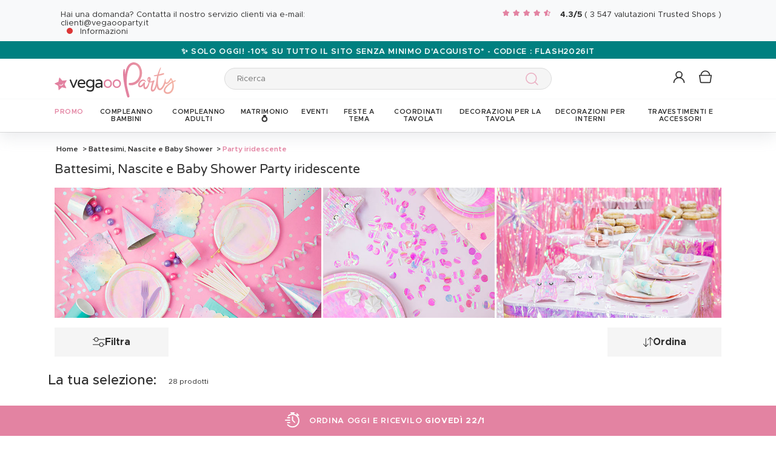

--- FILE ---
content_type: text/html; charset=UTF-8
request_url: https://www.vegaooparty.it/r-2580-battesimi--nascite-e-baby-shower/r-4005-party-iridescente.html
body_size: 66894
content:
<!DOCTYPE html>
<html lang="it">
    <head data-site_lg="4"
          data-code_iso="ITA"
          data-locale="it-IT"
          data-is_connected="0"
          data-auth_method=""
    >
        <meta charset="UTF-8;" />
        <meta name="msvalidate.01" content="58BC1B7022D1CB999463A6373C0E01D5" />
        <link rel="shortcut icon" href="/bundles/dgtmain/image/V4/favicon-4.png" />
        <link rel="apple-touch-icon" href="/bundles/dgtmain/image/V4/favicon-4.png"/>
        <meta name="viewport" content="width=device-width, initial-scale=1.0, maximum-scale=5.0" />
                        <meta name="facebook-domain-verification" content="18sk1h9643tmmi14d2l6kg19kpp9cc">
        
            <title>Battesimi, Nascite e Baby Shower Party iridescente - Vegaooparty</title>
<meta name="description" content="Ottima scelta di decorazioni e accessori per feste e compleanni. Scopri i nostri temi e prodotti di tendenza al miglior prezzo su VegaooParty">
    <link rel="alternate" hreflang="fr" href="https://www.vegaooparty.com/r-2580-decoration-bapteme/r-4005-iridescent-party.html" />
    <link rel="alternate" hreflang="it" href="https://www.vegaooparty.it/r-2580-battesimi--nascite-e-baby-shower/r-4005-party-iridescente.html" />
    <link rel="alternate" hreflang="de" href="https://www.feierwelt.de/r-2580-taufe/r-4005-schimmernd.html" />
    <link rel="alternate" hreflang="nl" href="https://www.partyversiering.nl/r-2580-doop/r-4005-regenboog-party.html" />
    <link rel="canonical" href="https://www.vegaooparty.it/r-2580-battesimi--nascite-e-baby-shower/r-4005-party-iridescente.html" />
<meta property="og:type" content="website" />
<meta property="og:title" content="Battesimi, Nascite e Baby Shower Party iridescente - Vegaooparty" />
    <meta property="og:image"
          content="https://cdn.vegaooparty.it/public_vgp/images/layout/4/logo.svg" />
    <meta property="og:url" content="https://www.vegaooparty.it/r-2580-battesimi--nascite-e-baby-shower/r-4005-party-iridescente.html" />
<meta property="og:description" content="Ottima scelta di decorazioni e accessori per feste e compleanni. Scopri i nostri temi e prodotti di tendenza al miglior prezzo su VegaooParty" />
<meta name="robots" content="index, follow" />
    <meta name="theme-color" content="#E383A2"/>


                    
                    
                    

                            <link rel="preload" as="image" href="https://cdn.vegaooparty.it/images/rep_art/list_v5/322/2/322203/6-chapeaux-de-fete-en-carton-iridescents-10-x-16-cm_322203.jpg" />
                                <link rel="preload" as="image" href="https://cdn.vegaooparty.it/images/rep_art/list_v5/305/6/305685/5-palloncini-trasparenti-con-coriandoli-celesti.jpg" />
                                                                                                                                                                                                                                                                                                                                    
                    
    <script>
        var dataLayer = window.dataLayer || [];
    </script>

    
    <!-- Google Tag Manager -->
    <script>
        (function(w,d,s,l,i){w[l]=w[l]||[];w[l].push({'gtm.start':new Date().getTime(),event:'gtm.js'});var f=d.getElementsByTagName(s)[0],j=d.createElement(s),dl=l!='dataLayer'?'&l='+l:'';j.async=true;j.src='//www.googletagmanager.com/gtm.js?id='+i+dl;f.parentNode.insertBefore(j,f);})(window,document,'script','dataLayer','GTM-53M9L2P');
        </script>
    <script>dataLayer.push({
            'event': 'axeptio_init_country',
            'country': "it"
        })</script>
    <!-- End Google Tag Manager -->

        
                        <script type="text/javascript" >
    var DgtJsRoutes = {
                    'dgt_cms_node_popins-news': '/popin-news'
                    , 'dgt_cms_node_popins-click-and-collect': '/popin-click-and-collect'
                    , 'dgt_product_custom_savetemp': '/product_custom/savetemp'
                    , 'dgt_product_custom_img_preview': '/product_custom/img_preview'
                    , 'dgt_user_client_commandes': '/s/account/commandes'
                    , 'dgt_user_client_commande': '/s/account/commande'
                    , 'dgt_user_client_commandesuivi': '/s/account/commande/suivi'
                    , 'dgt_user_client_login': '/s/account/login'
                    , 'dgt_user_client_logout': '/s/account/logout'
                    , 'ajax_registration_validation': '/ajax_registration_validation/{group}/{value}'
                    , 'dgt_user_client_register': '/s/account/register'
                    , 'dgt_user_client_account': '/s/account'
                    , 'dgt_user_client_codes': '/s/account/my-vouchers'
                    , 'dgt_user_client_validate_first_step_fast_register': '/s/validatefirststepfastregister/{fastRegisterStep}'
                    , 'dgt_user_client_coordonnees': '/s/account/coordonnees'
                    , 'dgt_user_client_paysue': '/s/account/paysue'
                    , 'dgt_user_client_email': '/s/account/email'
                    , 'dgt_user_client_password': '/s/account/password'
                    , 'dgt_user_client_bancaires': '/s/account/bancaires'
                    , 'dgt_user_client_newsletter': '/s/account/newsletter'
                    , 'dgt_user_client_orderreturn': '/s/account/commande/return'
                    , 'dgt_user_client_commanderetourechange': '/s/account/commande/retourechange'
                    , 'dgt_user_client_commanderetourconfirmation': '/s/account/commande/retourconfirmation'
                    , 'dgt_user_client_retourbon': '/s/returnvoucher/{commande}/{retour}/{client}'
                    , 'dgt_user_client_commanderetoursuivi': '/s/account/commande/retoursuivi'
                    , 'dgt_user_client_commanderetoursuppr': '/s/account/commande/retoursuppr'
                    , 'dgt_user_client_commanderetourneproduit': '/s/account/commande/retourne-produit'
                    , 'dgt_user_client_bonretourcoliposte_redirect': '/retour_bon.php'
                    , 'dgt_user_client_bonretourcoliposte': '/s/account/commande/bon-retour-coliposte/{idCommande}'
                    , 'dgt_user_client_commanderetourlist': '/s/account/commande/returns'
                    , 'dgt_user_client_process_return_request': '/s/account/commande/process-returns'
                    , 'dgt_main_main_linkmoncompte': '/s/linkmoncompte'
                    , 'dgt_main_main_checkconnexioncharge': '/s/checkconnexioncharge'
                    , 'dgt_main_main_checkdevisencours': '/s/checkdevisencours'
                    , 'dgt_main_main_index': '/'
                    , 'dgt_main_menugauche': '/s/main/menugauche'
                    , 'get_routes': '/s/get_routes'
                    , 'dgt_cart_step_four': '/cart/5steps/4'
                    , 'dgt_cart_step_four_mobile': '/cart/52steps/4'
                    , 'dgt_cart_step_four_modepaiement': '/cart/getmodepaiement'
                    , 'dgt_cart_step_four_recappanier': '/cart/updaterecappanier'
                    , 'dgt_cart_step_four_valid_payment': '/cart/5steps/valid_payment'
                    , 'dgt_cart_cart_stepper': '/cart/{version}steps/{step}'
                    , 'dgt_cart_cart_supprimer': '/cart/supprimer/{id}'
                    , 'dgt_cart_cart_recalculer': '/cart/recalculer'
                    , 'dgt_cart_cart_update_ligne_panier': '/cart/update_ligne_panier'
                    , 'dgt_cart_cart_formcgv': '/cart/cgv'
                    , 'dgt_cart_cart_codereduction': '/cart/codereduction'
                    , 'dgt_cart_cart_client_info': '/cart/client_info'
                    , 'dgt_cart_cart_carrouselcart': '/cart/carrouselcart'
                    , 'dgt_cart_init_commande': '/cart/initcommande/{type}'
                    , 'dgt_cart_from_commande': '/cart/fromcommande/{orderId}'
                    , 'dgt_cart_line_data': '/cart/cartlinedata'
                    , 'dgt_cart_cart_form_send_trustedshop_email': '/cart/send_trustedshop_email'
                    , 'dgt_cart_client_inscription': '/cart/inscription'
                    , 'dgt_cart_client_checkemail': '/cart/checkemail'
                    , 'dgt_cart_client_modifieradressefacturation': '/cart/modifieradressefacturation'
                    , 'dgt_cart_livraison_formpayslivraison': '/cart/pays'
                    , 'dgt_cart_livraison_formcplivraison': '/cart/formcplivraison'
                    , 'dgt_cart_livraison_formmodelivraison': '/cart/modelivraison'
                    , 'dgt_cart_livraison_formadresselivraison': '/cart/adresselivraison'
                    , 'dgt_cart_livraison_display_adresse_livraison': '/cart/display_adresse_livraison'
                    , 'dgt_cart_livraison_modifieradresselivrpointrelais': '/cart/modifieradresselivrpointrelais'
                    , 'dgt_cart_livraison_ajouteradresse': '/cart/ajouteradresse'
                    , 'dgt_cart_livraison_modifieradresse': '/cart/modifieradresse'
                    , 'dgt_cart_livraison_settypeadresselivraison': '/cart/settypeadresselivraison'
                    , 'dgt_cart_livraison_setpointrelais': '/cart/setpointrelais'
                    , 'dgt_cart_livraison_reset_relais': '/cart/resetrelais'
                    , 'dgt_cart_livraison_listpointrelais': '/cart/listpointrelais'
                    , 'dgt_cart_pickup_locations_postal': '/cart/pickup/locations/postal/{agencies}/{countryCode}/{postalCode}'
                    , 'dgt_cart_pickup_locations_coordinate': '/cart/pickup/locations/coordinates/{agencies}/{countryCode}/{longitude}/{latitude}'
                    , 'dgt_cart_paiement_formmodepaiementsitepays': '/cart/modepaiement'
                    , 'dgt_show_cart': '/cart/'
                    , 'dgt_show_express_button': '/cart/express_button'
                    , 'dgt_cart_express_connect': '/cart/express_connect/{service}-{method}'
                    , 'dgt_cart_paiement_retour_paiement': '/cart/retourpaiement'
                    , 'dgt_cart_postalcode_search': '/cart/postalcodesearch/{cp}/{country}/{formSource}'
                    , 'dgt_devis_start': '/s/devis/start'
                    , 'dgt_devis_display': '/s/devis'
                    , 'dgt_devis_valider': '/s/devis/valider'
                    , 'dgt_devis_setdatelivraisonsouhaitee': '/s/devis/setdatelivraisonsouhaitee'
                    , 'dgt_devis_emptycart': '/s/devis/emptycart/{emptyCart}'
                    , 'dgt_payment_payment_formcbinterne': '/paiement/{method}/formcbinterne'
                    , 'dgt_cart_paiement_klarna_init_session': '/paiement/klarna_init_session'
                    , 'dgt_cart_paiement_klarna_get_authorize_data': '/paiement/klarna_authorize_data'
                    , 'dgt_payment_payment_handle_adyen_form_cb_interne': '/paiement/handleadyenformcbinterne'
                    , 'dgt_contact_contact': '/s/contatti'
                    , 'dgt_contact_contactform': '/s/contatti/form'
                    , 'dgt_contact_contacttheme': '/s/contatti/theme'
                    , 'dgt_contact_contactdetail': '/s/contatti/detail'
                    , 'dgt_produit_produit_carrousellastvisitedproducts': '/produit/carrousellastvisitedproducts'
                    , 'dgt_produit_produit_grilletaille': '/produit/{idProduit}/grilletaille'
                    , 'dgt_produit_produit_popinalertedispo': '/produit/{idProduit}/{idReference}/popinalertedispo'
                    , 'dgt_produit_popinalertedisporupture': '/produit/{idReference}/popinalertedisporupture'
                    , 'dgt_produit_alertedispo': '/produit/{idProduit}/alertedispo'
                    , 'dgt_listing_multi_filter': '/listing/multifilter'
            };
</script>
    <script src="/bundles/dgtjsrouting/js/dgt_jsrouting.js"></script>

            
    <script type="text/javascript" src="/assets/js/a593b8a-e4fb31b.js"></script>

    <script type="text/javascript" src="/assets/js/bd2e51b-3722397.js"></script>

    <script type="text/javascript" src="/assets/js/0728941-bf440a8.js" defer></script>

    <script >
                        let isFbConnected = false;
        const fbLoginPath = "/s/connect/facebook";

        window.fbAsyncInit = function() {
            // init the FB JS SDK
            FB.init({
                appId      : '630335337132359',                        // App ID from the app dashboard
                status     : true,                                 // Check Facebook Login status
                xfbml      : true,                                 // Look for social plugins on the page
                popin      : true,
                version    : 'v16.0'
            });

            FB.getLoginStatus( function(response) {
                if (response.status === 'connected') {
                    isFbConnected = true;
                } else {
                    if (AUTH.isConnected() && AUTH.authMethod() === 'Facebook') {
                        document.location = "/s/account/logout";
                    }
                }
            }, true);
        };

        // Load the SDK asynchronously
        (function(d, s, id){
            var js, fjs = d.getElementsByTagName(s)[0];
            if (d.getElementById(id)) {return;}
            js = d.createElement(s); js.id = id;
            js.src = "//connect.facebook.net/it_IT/all.js";
            fjs.parentNode.insertBefore(js, fjs);
        }(document, 'script', 'facebook-jssdk'));


        function fbLogin() {
            if (isFbConnected) {
                document.location = fbLoginPath;
            } else {
                // not_authorized
                FB.login(function(response) {
                    if (response.authResponse) {
                        document.location = fbLoginPath;
                    }
                }, {scope: 'email'});
            }
        }
    </script>


        
            <script type="text/javascript" src="/assets/js/3416112-29c7c7c.js"></script>
    
            <script data-main="/assets/bundles/dgtmain/js/require/main.js" src="/assets/js/e7e6a10-c4334e3.js"></script>
<script>
    need.config({
        rootUrl: ""
    });
</script>

                        <link href="/assets/css/6c1969f-29c7c7c.css" rel="stylesheet">

                                    <script type="application/ld+json">
    {
        "@context": "https://schema.org",
        "@type": "Organization",
        "name": "vegaooparty.it",
        "url": "https://www.vegaooparty.it/",
        "logo": "https://cdn.vegaooparty.it/public_vgp/images/layout/4/logo.gif",
        "contactPoint": [{
            "@type": "ContactPoint",
            "telephone": "",
            "contactType": "customer support"
        }]
                , "aggregateRating": {
            "@type": "AggregateRating",
            "ratingValue": "4.31",
            "bestRating": "5",
            "reviewCount": "3547"
        }
            }
</script>
    </head>

        
    <body
            data-page-type="listingProduits"          data-tags="ga4" data-trigger="onload" data-event="page_view" data-event-data="{&quot;environnement&quot;:&quot;prod&quot;,&quot;langue&quot;:&quot;it&quot;,&quot;country&quot;:&quot;IT&quot;,&quot;page_category&quot;:&quot;Listing&quot;}"
          class="1
                                                                             ITA
                    
                                    "
          data-version="V4"
    >
<span
    id="shipping_data"
    style="display: none"
    data-shipping_date_before_limit="1768960800"
    data-shipping_date_after_limit="1769112000"
    data-hour_limit="16"
    data-tomorrow="1769009311"
    data-locale="it_IT"
></span>

                    
    <!-- Google Tag Manager (noscript) -->
    <noscript><iframe src="https://www.googletagmanager.com/ns.html?id=GTM-53M9L2P" height="0" width="0" style="display:none;visibility:hidden"></iframe></noscript>
    <!-- End Google Tag Manager -->

        
        <svg style="position: absolute; width: 0; height: 0; overflow: hidden;" version="1.1" xmlns="http://www.w3.org/2000/svg" xmlns:xlink="http://www.w3.org/1999/xlink">
    <defs>
        <symbol id="icon-tiktok-KM" viewBox="0 0 2500 2500">
            <title>Tiktok</title>
            <path d="M2202.38,0H297.62C133.51,0,0,133.51,0,297.62V2202.38C0,2366.49,133.51,2500,297.62,2500H2202.38c164.11,0,297.62-133.51,297.62-297.62V297.62C2500,133.51,2366.49,0,2202.38,0M1964.64,1090.65q-20.48,2-41.07,2.09a445.94,445.94,0,0,1-373.15-201.67V1577.8c0,280.32-227.25,507.56-507.56,507.56S535.3,1858.12,535.3,1577.8s227.24-507.56,507.56-507.56h0c10.59,0,21,1,31.37,1.61V1322c-10.42-1.25-20.66-3.15-31.37-3.15-143.07,0-259,116-259,259s116,259,259,259,269.46-112.73,269.46-255.83l2.5-1166.31h239.29c22.56,214.58,195.58,382.19,410.77,397.92v278" />
        </symbol>
        <symbol id="icon-tiktok-DGT" viewBox="0 0 2500 2500">
            <title>Tiktok</title>
            <path d="M2202.38 0H297.62C133.51 0 0 133.51 0 297.62V2202.38C0 2366.49 133.51 2500 297.62 2500H2202.38c164.11 0 297.62-133.51 297.62-297.62V297.62C2500 133.51 2366.49 0 2202.38 0M1964.64 1090.65q-20.48 2-41.07 2.09a445.94 445.94 0 0 1-373.15-201.67V1577.8c0 280.32-227.25 507.56-507.56 507.56S535.3 1858.12 535.3 1577.8s227.24-507.56 507.56-507.56h0c10.59 0 2  1 31.37 1.61V1322c-10.42-1.25-20.66-3.15-31.37-3.15-143.07 0-259 116-259 259s116 259 259 259 269.46-112.73 269.46-255.83l2.5-1166.31h239.29c22.56 214.58 195.58 382.19 410.77 397.92v278" />
        </symbol>
        <symbol id="icon-pinterest" viewBox="0 0 24 24">
            <title>Pinterest</title>
            <path d="M12 0a12 12 0 0 0-4.37 23.17c-.1-.95-.2-2.4.04-3.44l1.4-5.96s-.35-.72-.35-1.78c0-1.67.96-2.92 2.17-2.92 1.02 0 1.52.77 1.52 1.7 0 1.02-.66 2.56-1 3.99-.28 1.2.6 2.17 1.78 2.17 2.13 0 3.77-2.25 3.77-5.5 0-2.87-2.06-4.88-5.01-4.88a5.2 5.2 0 0 0-5.42 5.2c0 1.04.4 2.14.9 2.74.1.12.1.23.08.35l-.34 1.36c-.05.22-.17.27-.4.16-1.5-.7-2.43-2.89-2.43-4.65 0-3.78 2.75-7.26 7.92-7.26 4.17 0 7.4 2.97 7.4 6.93 0 4.14-2.6 7.46-6.22 7.46-1.22 0-2.36-.63-2.75-1.37l-.75 2.85c-.27 1.04-1 2.35-1.5 3.15A12.03 12.03 0 0 0 24 12 12 12 0 0 0 12 0z" fill-rule="evenodd" clip-rule="evenodd"/>
        </symbol>
        <symbol id="icon-twitter" viewBox="0 0 24 24">
            <title>Twitter</title>
            <path d="M24 4.557c-.883.392-1.832.656-2.828.775 1.017-.609 1.798-1.574 2.165-2.724-.951.564-2.005.974-3.127 1.195-.897-.957-2.178-1.555-3.594-1.555-3.179 0-5.515 2.966-4.797 6.045-4.091-.205-7.719-2.165-10.148-5.144-1.29 2.213-.669 5.108 1.523 6.574-.806-.026-1.566-.247-2.229-.616-.054 2.281 1.581 4.415 3.949 4.89-.693.188-1.452.232-2.224.084.626 1.956 2.444 3.379 4.6 3.419-2.07 1.623-4.678 2.348-7.29 2.04 2.179 1.397 4.768 2.212 7.548 2.212 9.142 0 14.307-7.721 13.995-14.646.962-.695 1.797-1.562 2.457-2.549z"/>
        </symbol>
        <symbol id="icon-youtube" viewBox="0 0 24 24">
            <title>Youtube</title>
            <path d="M19.615 3.184c-3.604-.246-11.631-.245-15.23 0-3.897.266-4.356 2.62-4.385 8.816.029 6.185.484 8.549 4.385 8.816 3.6.245 11.626.246 15.23 0 3.897-.266 4.356-2.62 4.385-8.816-.029-6.185-.484-8.549-4.385-8.816zm-10.615 12.816v-8l8 3.993-8 4.007z"/>
        </symbol>
        <symbol id="icon-facebook" viewBox="0 0 24 24">
            <title>Facebook</title>
            <path d="M22.675 0h-21.35c-.732 0-1.325.593-1.325 1.325v21.351c0 .731.593 1.324 1.325 1.324h11.495v-9.294h-3.128v-3.622h3.128v-2.671c0-3.1 1.893-4.788 4.659-4.788 1.325 0 2.463.099 2.795.143v3.24l-1.918.001c-1.504 0-1.795.715-1.795 1.763v2.313h3.587l-.467 3.622h-3.12v9.293h6.116c.73 0 1.323-.593 1.323-1.325v-21.35c0-.732-.593-1.325-1.325-1.325z"/>
        </symbol>
        <symbol id="icon-instagram" viewBox="0 0 24 24">
            <title>Instagram</title>
            <path d="M12 2.16c3.2 0 3.58.01 4.85.07 3.25.15 4.77 1.7 4.92 4.92.06 1.27.07 1.65.07 4.85 0 3.2-.01 3.58-.07 4.85-.15 3.23-1.66 4.77-4.92 4.92-1.27.06-1.64.07-4.85.07a83 83 0 0 1-4.85-.07c-3.26-.15-4.77-1.7-4.92-4.92A82.98 82.98 0 0 1 2.16 12a84 84 0 0 1 .07-4.85c.15-3.23 1.67-4.77 4.92-4.92A84.4 84.4 0 0 1 12 2.16zM12 0C8.74 0 8.33.01 7.05.07 2.7.27.27 2.7.07 7.05A84.29 84.29 0 0 0 0 12c0 3.26.01 3.67.07 4.95.2 4.36 2.62 6.78 6.98 6.98 1.28.06 1.7.07 4.95.07 3.26 0 3.67-.01 4.95-.07 4.35-.2 6.78-2.62 6.98-6.98.06-1.28.07-1.7.07-4.95 0-3.26-.01-3.67-.07-4.95C23.73 2.7 21.3.27 16.95.07A84.33 84.33 0 0 0 12 0zm0 5.84a6.16 6.16 0 1 0 0 12.32 6.16 6.16 0 0 0 0-12.32zM12 16a4 4 0 1 1 0-8 4 4 0 0 1 0 8zm6.4-11.85a1.44 1.44 0 1 0 0 2.89 1.44 1.44 0 0 0 0-2.89z"/>
        </symbol>
        <symbol id="icon-location" viewBox="0 0 24 24">
            <title>Location</title>
            <path d="M5.000,6.875 C3.964,6.875 3.125,6.036 3.125,5.000 C3.125,3.964 3.964,3.125 5.000,3.125 C6.036,3.125 6.875,3.964 6.875,5.000 C6.875,6.036 6.036,6.875 5.000,6.875 ZM5.000,0.000 C2.376,0.000 -0.000,2.127 -0.000,4.751 C-0.000,7.375 2.168,10.508 5.000,15.000 C7.832,10.508 10.000,7.375 10.000,4.751 C10.000,2.127 7.624,0.000 5.000,0.000 Z"/>
        </symbol>
        <symbol id="icon-cross" viewBox="0 0 24 24">
            <title>Close</title>
            <path d="M24 21.6L21.6 24 12 14.4 2.4 24 0 21.6 9.6 12 0 2.4 2.4 0 12 9.6 21.6 0 24 2.4 14.4 12l9.6 9.6z"/>
        </symbol>
        <symbol id="icon-cross-alternate" viewBox="0 0 24 24">
            <title>Close alternate</title>
            <path d="M23.31,1.69A.92.92,0,0,0,22,.43l-9.71,10.3L1.54.61A.92.92,0,0,0,.25.65a.91.91,0,0,0,0,1.29L11,12.06l-9.47,10a.91.91,0,0,0,1.33,1.25l9.47-10,10.11,9.54a.92.92,0,1,0,1.26-1.34L13.6,12Z" transform="translate(0)" style="fill-rule:evenodd"/>
        </symbol>
        <symbol id="icon-search" viewBox="0 0 22 22">
            <title>Search</title>
            <circle fill="none" stroke="currentColor" stroke-linecap="round" stroke-linejoin="round" stroke-width="1.5" cx="8.87" cy="8.87" r="8.12"/>
            <line fill="none" stroke="currentColor" stroke-linecap="round" stroke-linejoin="round" stroke-width="1.5" x1="19.02" y1="19.02" x2="14.6" y2="14.6"/>
        </symbol>
        <symbol id="icon-arrow" viewBox="0 0 24 24">
            <title>Arrow</title>
            <path d="M24 12l-6.5 6.5-1.1-1.1 4.3-4.3H.1v-1.5h21.3l-5-5 1.1-1.1 5.4 5.4L24 12z"/>
        </symbol>
        <symbol id="icon-heart" viewBox="-1 -1 26 26">
            <title>Heart</title>
            <path stroke-width="2" d="M11.23 20.73c-.2-.13-.55-.39-1.2-.98-1.26-1.2-3.53-3.62-7.69-8.48l-.01-.01-.01-.01a6.46 6.46 0 01-1.69-4.4c0-1.68.6-3.24 1.7-4.41a5.44 5.44 0 018.5.48l.5.67.5-.67c.13-.16.26-.33.42-.48a5.43 5.43 0 018.09 0 6.38 6.38 0 011.7 4.41c0 1.68-.6 3.24-1.7 4.41v.01l-.01.01a126.39 126.39 0 01-7.69 8.47c-.63.59-1 .87-1.18.98h-.23z"/>
        </symbol>
        <symbol id="icon-star" viewBox="-1 -1 24 24">
            <path fill="currentColor" stroke-width="2" stroke-miterlimit="10" d="M9.79.84l2.23,4.52c.09.18.26.3.46.33l4.99.72c.5.07.7.69.34,1.04l-3.61,3.52c-.14.14-.21.34-.17.54l.85,4.97c.09.5-.44.88-.88.64l-4.46-2.35c-.18-.09-.39-.09-.57,0l-4.46,2.35c-.45.23-.97-.14-.88-.64l.85-4.97c.03-.2-.03-.4-.17-.54L.68,7.45c-.36-.35-.16-.96.34-1.04l4.99-.72c.2-.03.37-.15.46-.33L8.7.84c.22-.45.87-.45,1.09,0Z"/>
        </symbol>
        <symbol id="icon-star-empty" viewBox="-1 -1 24 24">
            <path fill="none" stroke-width="2" stroke-miterlimit="10" d="M9.79.84l2.23,4.52c.09.18.26.3.46.33l4.99.72c.5.07.7.69.34,1.04l-3.61,3.52c-.14.14-.21.34-.17.54l.85,4.97c.09.5-.44.88-.88.64l-4.46-2.35c-.18-.09-.39-.09-.57,0l-4.46,2.35c-.45.23-.97-.14-.88-.64l.85-4.97c.03-.2-.03-.4-.17-.54L.68,7.45c-.36-.35-.16-.96.34-1.04l4.99-.72c.2-.03.37-.15.46-.33L8.7.84c.22-.45.87-.45,1.09,0Z"/>
        </symbol>
        <symbol id="icon-star-half" viewBox="-1 -1 24 24">
            <path fill="currentColor" stroke-width="2" d="M9.24,14.7c-.1,0-.19.02-.28.07l-4.46,2.35c-.45.23-.97-.14-.88-.64l.85-4.97c.03-.2-.03-.4-.17-.54L.68,7.45c-.36-.35-.16-.96.34-1.04l4.99-.72c.2-.03.37-.15.46-.33L8.7.84c.11-.23.33-.34.55-.34v14.2Z"/>
            <path fill="none" stroke-width="2" stroke-miterlimit="10"  d="M9.79.84l2.23,4.52c.09.18.26.3.46.33l4.99.72c.5.07.7.69.34,1.04l-3.61,3.52c-.14.14-.21.34-.17.54l.85,4.97c.09.5-.44.88-.88.64l-4.46-2.35c-.18-.09-.39-.09-.57,0l-4.46,2.35c-.45.23-.97-.14-.88-.64l.85-4.97c.03-.2-.03-.4-.17-.54L.68,7.45c-.36-.35-.16-.96.34-1.04l4.99-.72c.2-.03.37-.15.46-.33L8.7.84c.22-.45.87-.45,1.09,0Z"/>
        </symbol>
        <symbol id="icon-grid-size" viewBox="-1 0 40 19">
            <path fill="none" stroke="#2b2b2b" stroke-linecap="round" stroke-linejoin="round" stroke-width="1.4" d="M12.7,3.77c0-.08-.01-.16-.01-.24,0-1.54,1.24-2.78,2.78-2.78s2.78,1.24,2.78,2.78-1.24,2.78-2.78,2.78h-.05v2.14l14.71,7.13c1.14.47.81,2.17-.43,2.17H1.88c-1.24,0-1.57-1.71-.42-2.17l11.03-6.16"/>
        </symbol>
        <symbol id="icon-cart" viewBox="0 0 24 24">
            <path fill="none" stroke-miterlimit="10" stroke-width="1.5" d="M17.97,7.57l-1.36,9.52c-.09.6-.6,1.05-1.21,1.05H3.41c-.61,0-1.13-.41-1.21-1.05L.8,7.57h17.11Z"/>
            <path fill="none" stroke-miterlimit="10" stroke-width="1.5" d="M15.62,7.57s0-.05,0-.08c0-3.51-2.85-6.36-6.36-6.36S2.91,3.98,2.91,7.49c0,.03,0,.05,0,.08"/>
         </symbol>
        <symbol id="icon-credit-card" viewBox="0 0 24 24">
            <path d="M1.66,5H22.35a.83.83,0,0,1,.83.82v.83H.83V5.79A.83.83,0,0,1,1.66,5ZM.83,7.45H23.18V9.1H.83Zm0,2.48v8.28a.83.83,0,0,0,.83.83H22.35a.83.83,0,0,0,.83-.83V9.93ZM0,5.79A1.65,1.65,0,0,1,1.66,4.14H22.35A1.65,1.65,0,0,1,24,5.79V18.21a1.65,1.65,0,0,1-1.65,1.65H1.66A1.65,1.65,0,0,1,0,18.21Zm4.14,8.28h9.93v1.66H4.14Zm-.83,0a.83.83,0,0,1,.83-.83h9.93a.83.83,0,0,1,.83.83v1.66a.83.83,0,0,1-.83.82H4.14a.83.83,0,0,1-.83-.82Z" style="fill-rule:evenodd"/>
        </symbol>
        <symbol id="icon-exchange" viewBox="0 0 24 24">
            <path d="M7,.88A.52.52,0,0,0,6.3.15L1.89,4.56a.52.52,0,0,0,0,.73L6.3,9.7A.52.52,0,1,0,7,9L3.49,5.44H21.74a.52.52,0,1,0,0-1H3.49ZM17.7,14.3A.52.52,0,0,0,17,15l3.54,3.53H2.26a.52.52,0,1,0,0,1H20.51L17,23.12a.52.52,0,0,0,.73.73l4.41-4.41a.52.52,0,0,0,0-.73Z" style="fill-rule:evenodd"/>
        </symbol>
        <symbol id="icon-cheque" viewBox="0 0 24 24">
            <path d="M.11,12.16a.33.33,0,0,1,0-.47L1.2,10.42V6.9a.67.67,0,0,1,.67-.67h3l1-1.09a.33.33,0,0,1,.5.44l-.57.65h.37l.37-.42a.33.33,0,0,1,.47,0,.34.34,0,0,1,0,.45h16.3A.67.67,0,0,1,24,6.9V18.3a.67.67,0,0,1-.67.67H1.87a.67.67,0,0,1-.67-.67V12.85a.33.33,0,0,1-.42,0,.34.34,0,0,1,0-.47l.45-.51v-.42l-.61.7A.35.35,0,0,1,.11,12.16Zm1.76-.06v6.2H23.33V6.9H6.44ZM5.55,6.9,1.87,11.09v-.42L5.18,6.9ZM1.87,9.65,4.29,6.9H1.87Zm2.35,2.62a.34.34,0,0,0,0,.67h8.72a.34.34,0,0,0,0-.67ZM3.89,16a.33.33,0,0,1,.33-.33h11.4a.34.34,0,0,1,0,.67H4.22A.34.34,0,0,1,3.89,16Zm13.74-.33a.34.34,0,0,0,0,.67H21a.34.34,0,1,0,0-.67Z" transform="translate(0)" style="fill-rule:evenodd"/>
        </symbol>
        <symbol id="icon-mandat" viewBox="0 0 24 24">
            <path d="M14.72.91H9.28V3.62h5.44ZM8.38.91v.45H3.85A1.36,1.36,0,0,0,2.49,2.72V22.64A1.36,1.36,0,0,0,3.85,24h16.3a1.36,1.36,0,0,0,1.36-1.36V2.72a1.36,1.36,0,0,0-1.36-1.36H15.62V.91a.9.9,0,0,0-.9-.91H9.28A.9.9,0,0,0,8.38.91ZM3.85,2.26H8.38V3.62a.9.9,0,0,0,.9.91h5.44a.9.9,0,0,0,.9-.91V2.26h4.53a.46.46,0,0,1,.45.46V22.64a.46.46,0,0,1-.45.46H3.85a.46.46,0,0,1-.45-.46V2.72A.46.46,0,0,1,3.85,2.26ZM6.11,8.69a.37.37,0,0,1,.37-.36H17.34a.37.37,0,0,1,.37.36.38.38,0,0,1-.37.37H6.48A.38.38,0,0,1,6.11,8.69Zm0,3.63A.37.37,0,0,1,6.48,12H17.34a.36.36,0,1,1,0,.72H6.48A.37.37,0,0,1,6.11,12.32Zm.37,3.26a.36.36,0,1,0,0,.72H17.34a.36.36,0,1,0,0-.72Zm-.37,4a.37.37,0,0,1,.37-.36H17.34a.37.37,0,0,1,.37.36.38.38,0,0,1-.37.37H6.48A.38.38,0,0,1,6.11,19.56Z" style="fill-rule:evenodd"/>
        </symbol>
        <symbol id="icon-user" viewBox="-1 -1 26 26">
            <g fill="none" stroke-miterlimit="10" stroke-width="2">
              <circle cx="10.34" cy="6.2" r="5.57"/>
              <path d="M20.06 21.48a9.71 9.71 0 00-19.42 0"/>
            </g>
        </symbol>
        <symbol id="icon-arrow-small" viewBox="0 0 24 24">
            <path d="M18.2 12l-1.4 1.5-9.7 10L5.8 22l9.7-10L5.8 2 7.2.5l9.7 10 1.3 1.5z"/>
        </symbol>
        <symbol id="icon-play" viewBox="0 0 24 24">
            <path d="M2.14 24V0l19.72 12L2.14 24zM4.31 3.89v16.22L17.63 12 4.31 3.89z"/>
        </symbol>
        <symbol id="icon-play-full" viewBox="0 0 24 24">
            <path d="M2.77,24V0L21.23,11.43Z"/>
        </symbol>
        <symbol id="icon-download" viewBox="0 0 24 24">
            <path d="M21.21 18.47v3.48H2.79v-3.48H1v5.27h22v-5.27zm-4-7.63l-1.27-1.27-3.04 3.05V0h-1.8v12.62L8.06 9.57l-1.27 1.27L12 16.05z"/>
        </symbol>
        <symbol id="icon-email" viewBox="0 0 24 24">
            <path d="M.3 3.5v16.7h23.4V3.5H.3zm19.2 1.9L12 10.6 4.5 5.4h15zM2.3 18.1V6.4L12 13l9.7-6.6v11.8s-19.4 0-19.4-.1z"/>
        </symbol>
        <symbol id="icon-share" viewBox="0 0 24 24">
            <circle fill="none" stroke="#2b2b2b" stroke-linejoin="round" stroke-linecap="round" stroke-width="1.5" cx="15.75" cy="3.75" r="3"/>
            <circle fill="none" stroke="#2b2b2b" stroke-linejoin="round" stroke-linecap="round" stroke-width="1.5" cx="3.75" cy="10.75" r="3"/>
            <circle fill="none" stroke="#2b2b2b" stroke-linejoin="round" stroke-linecap="round" stroke-width="1.5" cx="15.75" cy="17.75" r="3"/>
            <line fill="none" stroke="#2b2b2b" stroke-linejoin="round" stroke-linecap="round" stroke-width="1.5" x1="6.34" y1="12.26" x2="13.17" y2="16.24"/>
            <line fill="none" stroke="#2b2b2b" stroke-linejoin="round" stroke-linecap="round" stroke-width="1.5" x1="13.16" y1="5.26" x2="6.34" y2="9.24"/>
        </symbol>
        <symbol id="icon-share-thicker" viewBox="0 0 24 24">
            <circle cx="16.95" fill="none" stroke-width="2" cy="19.78" r="2.83"/>
            <circle cx="7.05" fill="none" stroke-width="2" cy="11.3" r="2.83"/>
            <path d="M14.83,5.64,9.88,9.88" fill="none" stroke-width="2"/>
            <circle cx="16.95" fill="none" stroke-width="2" cy="4.22" r="2.83"/>
            <path d="M9.17,13.42l5.66,4.24" fill="none" stroke-width="2"/>
        </symbol>
        <symbol id="icon-checkmark" viewBox="0 0 24 24">
            <path stroke-width="2" d="M.61,12l8.11,8.55L23.4,3.46" style="fill:none;stroke-linecap:round;stroke-linejoin:round"/>
        </symbol>
        <symbol id="icon-checkmark-bold" viewBox="0 0 24 24">
            <path stroke-width="3" d="M.61,12l8.11,8.55L23.4,3.46" style="fill:none;stroke-linecap:round;stroke-linejoin:round"/>
        </symbol>
        <symbol id="icon-checkmark-bold-rounded" viewBox="0 0 55 55">
            <path stroke-width="5" d="M15 27.8485L23.8942 37.697L40 18" style="fill:none;stroke-linecap:round;stroke-linejoin:round"/>
        </symbol>
        <symbol id="icon-attach-file" viewBox="0 0 24 24">
            <path d="M16.8,7.68V19.2a4.8,4.8,0,0,1-9.6,0V3.36a3.36,3.36,0,1,1,6.72,0V19.2a1.92,1.92,0,0,1-3.84,0V3.36a.48.48,0,0,1,.48-.48.49.49,0,0,1,.48.48V19.2a1,1,0,0,0,1.92,0V3.36a2.4,2.4,0,0,0-4.8,0V19.2a3.84,3.84,0,0,0,7.68,0V7.68a.48.48,0,0,1,.48-.48A.49.49,0,0,1,16.8,7.68Z" />
        </symbol>
        <symbol id="icon-crosshair" viewBox="0 0 24 24">
            <path d="M12 23.797C5.495 23.797.203 18.505.203 12S5.495.203 12 .203 23.797 5.495 23.797 12 18.505 23.797 12 23.797zm0-22.594C6.046 1.203 1.203 6.046 1.203 12c0 5.953 4.843 10.797 10.797 10.797 5.953 0 10.797-4.844 10.797-10.797 0-5.954-4.844-10.797-10.797-10.797z"/><path  d="M17.084 11.435h-4.519V6.916h-1.13v4.519H6.916v1.13h4.519v4.519h1.13v-4.519h4.519z"/>
        </symbol>
        <symbol id="icon-house" viewBox="0 0 24 24">
            <title>House</title>
            <path d="M.615.941H0V22.971h14.067v.087h6.822v-.087H24V.941H.615zm20.273 20.8h1.881V5.125H1.231V21.74h12.836V11.437h6.822v10.304zm-1.16 0h-4.502v-9.143h4.502v9.143zM1.231 3.895V2.172h21.538v1.723H1.231zm1.985 7.77H11.676v6.121H3.216v-6.121zm1.198 1.198v3.724h6.063v-3.724H4.414z" fill-rule="evenodd" clip-rule="evenodd"/>
        </symbol>
        <symbol id="icon-double-arrow" viewBox="0 0 24 24">
            <title>Double Arrow</title>
            <path d="M7.029.875A.513.513 0 006.304.15l-4.41 4.41c-.2.2-.2.525 0 .725l4.41 4.41a.513.513 0 00.725-.725L3.494 5.436h18.249a.513.513 0 000-1.026H3.494L7.029.875zm10.667 13.429a.513.513 0 00-.725.725l3.535 3.535H2.256a.513.513 0 000 1.026h18.25l-3.535 3.535a.513.513 0 00.725.725l4.41-4.41a.514.514 0 000-.726l-4.41-4.41z" fill-rule="evenodd" clip-rule="evenodd"/>
        </symbol>
        <symbol id="icon-cardboard" viewBox="0 0 24 24">
            <title>cardboard</title>
            <path d="M8.924 0h-.205L.312 3.969c-.308.107-.308.536-.205.751L2.67 7.937.107 11.155c-.205.215-.103.644.205.751l2.563 1.287v6.329c0 .215.103.429.308.429l8.612 3.969c.103.107.308.107.41 0l8.612-3.969c.205-.107.308-.215.308-.429v-6.329l2.563-1.287c.308-.107.308-.536.205-.751L21.33 7.937l2.563-3.218c.205-.215.103-.644-.205-.751L15.281 0h-.205c-.103 0-.205.107-.308.107L12 3.218 9.334.107C9.232 0 9.027 0 8.924 0zm-.102 1.073l2.461 2.682-7.69 3.54-2.256-2.683 7.485-3.539zm6.459 0l7.485 3.647-2.256 2.681-7.69-3.54 2.461-2.788zm-3.178 3.432l7.485 3.432-7.485 3.432-7.485-3.432 7.485-3.432zm-8.51 4.076l7.69 3.54-2.461 2.682-7.485-3.433 2.256-2.789zm17.019 0l2.256 2.682-7.485 3.647-2.461-2.682 7.69-3.647zm-9.022 4.72v9.439L3.9 19.2v-5.578l4.819 2.36c.205.107.41 0 .513-.107l2.358-2.574zm1.025 0l2.256 2.574c.103.107.41.215.513.107l4.819-2.36V19.2l-7.69 3.54v-9.439h.102z"/>
        </symbol>
        <symbol id="icon-print" viewBox="0 0 24 24">
            <title>Print</title>
            <path d="M4.651 6.72V1.004h13.392V6.72H4.651zm-.126 0a.398.398 0 00-.171-.037v.037h.171zm-.878 0V.913c0-.266.128-.49.276-.638A.913.913 0 014.56 0h13.573c.266 0 .49.128.638.276s.276.372.276.638v5.75a.543.543 0 01.035.057h.901a2.85 2.85 0 012.83 2.83v8.843a2.85 2.85 0 01-2.83 2.83h-.768v1.601c.092.363-.119.674-.231.802a1.2 1.2 0 01-.301.248.922.922 0 01-.447.125H4.663c-.283 0-.564-.097-.774-.308a1.08 1.08 0 01-.308-.774v-1.694h-.564a2.85 2.85 0 01-2.83-2.83V9.55c0-1.613 1.254-2.949 2.852-2.83h.608zm14.897 0v-.036a.393.393 0 00-.171.037h.171zM3.581 15.206v4.882h-.564c-.92 0-1.694-.774-1.694-1.694V9.55c0-1.052.79-1.768 1.647-1.696l.047.002h16.966c.92 0 1.694.774 1.694 1.694v8.843c0 .92-.774 1.694-1.694 1.694h-.768v-4.882c0-.283-.097-.564-.308-.774a1.08 1.08 0 00-.774-.308H4.663c-.283 0-.564.097-.774.308a1.083 1.083 0 00-.308.775zm1.136.054v7.604H18.08V15.26H4.717zm1.69 2.517c0-.286.231-.517.517-.517h8.74a.516.516 0 110 1.034h-8.74a.518.518 0 01-.517-.517zm.517 2.362a.516.516 0 100 1.034h8.74a.516.516 0 100-1.034h-8.74z" fill-rule="evenodd" clip-rule="evenodd"/>
        <symbol id="icon-paypal" viewBox="0 0 24 24">
            <path d="M4.56,0,0,20.6H6.06l1.47-6.84h4.31A8.43,8.43,0,0,0,20.35,7C21.41,2.2,18,0,14.86,0ZM21.41,4.16a6.18,6.18,0,0,1,.45,4.32,8.36,8.36,0,0,1-8.51,6.76H9L7.53,22.08H3.87L3.46,24H9.52L11,17.16H15.3a8.43,8.43,0,0,0,8.51-6.76C24.5,7.2,23.24,5.16,21.41,4.16ZM9.69,4.2h3a2.11,2.11,0,0,1,2,2.84l0,.08,0,.16-.08.12-.08.16-.08.12-.08.12V8l-.09.12-.08.12L14,8.36,14,8.48l-.12.12-.12.12-.09.08-.12.08L13.39,9l-.12.08-.12.12L13,9.28l-.12.08-.16.08-.12.08-.13.08h-.12l-.12,0-.16,0-.12,0-.17,0-.12,0H8.47Z" />
        </symbol>
        <symbol id="icon-amazon-pay" viewBox="0 0 24 24">
            <path d="M0,14.75c.09-.17.2-.19.38-.1.41.22.81.45,1.23.66a22.72,22.72,0,0,0,5,1.84,23.06,23.06,0,0,0,2.48.47,22.16,22.16,0,0,0,3.73.2,20.19,20.19,0,0,0,2-.15A23.44,23.44,0,0,0,21.28,16a.55.55,0,0,1,.36-.05.32.32,0,0,1,.16.55,2.72,2.72,0,0,1-.38.29,14.6,14.6,0,0,1-3.91,1.9,17.81,17.81,0,0,1-3,.7,16.23,16.23,0,0,1-2.09.19H11a18.44,18.44,0,0,1-2-.21,18.15,18.15,0,0,1-3.16-.83A17.54,17.54,0,0,1,.17,15.06,1.24,1.24,0,0,1,0,14.83v-.08ZM6.2,4.43,6,4.45a3.28,3.28,0,0,0-1.5.6l-.28.22s0,0,0-.06,0-.22,0-.32-.12-.27-.3-.27H3.45c-.27,0-.32.06-.32.33v8.42a.2.2,0,0,0,.19.2h.83a.2.2,0,0,0,.2-.2v-3l.09.07a2.72,2.72,0,0,0,2.39.62A2.4,2.4,0,0,0,8.55,9.68,4.09,4.09,0,0,0,9,7.93a4.57,4.57,0,0,0-.32-2A2.33,2.33,0,0,0,6.92,4.49l-.39-.06ZM4.34,6.09A.15.15,0,0,1,4.41,6,2.68,2.68,0,0,1,6.2,5.44a1.43,1.43,0,0,1,1.32,1,3.92,3.92,0,0,1,.19,1.31A3.86,3.86,0,0,1,7.55,9a1.53,1.53,0,0,1-1.67,1.13,2.79,2.79,0,0,1-1.47-.55.15.15,0,0,1-.07-.13c0-.56,0-1.12,0-1.68S4.35,6.65,4.34,6.09Zm8.08-1.66-.11,0a5.49,5.49,0,0,0-1.14.16c-.24.06-.47.15-.7.23a.29.29,0,0,0-.21.3c0,.13,0,.27,0,.4s.08.24.27.19.61-.17.92-.23a4.21,4.21,0,0,1,1.46,0,.92.92,0,0,1,.66.33,1.1,1.1,0,0,1,.21.65c0,.33,0,.66,0,1a.13.13,0,0,1,0,.06h0a6.63,6.63,0,0,0-1.25-.19,3.21,3.21,0,0,0-1.31.15,1.93,1.93,0,0,0-1.16,1,2.13,2.13,0,0,0-.15,1.22,1.65,1.65,0,0,0,.84,1.26,2.26,2.26,0,0,0,1.49.21,3.24,3.24,0,0,0,1.58-.73l.06,0c0,.15.05.29.08.43a.22.22,0,0,0,.21.21h.64a.21.21,0,0,0,.19-.19V6.48a3.12,3.12,0,0,0,0-.52,1.56,1.56,0,0,0-.74-1.2,2.18,2.18,0,0,0-.86-.28l-.42-.05ZM13.8,9.49a.13.13,0,0,1-.06.12,2.87,2.87,0,0,1-1.47.59,1.23,1.23,0,0,1-.66-.07.79.79,0,0,1-.49-.52,1.27,1.27,0,0,1,0-.77.91.91,0,0,1,.64-.62,2.33,2.33,0,0,1,1-.09c.32,0,.65.09,1,.14.06,0,.08,0,.08.1v.57C13.8,9.12,13.79,9.31,13.8,9.49ZM24,14.63a.44.44,0,0,0-.36-.33,3.72,3.72,0,0,0-.82-.16,5.7,5.7,0,0,0-1.54.08,4,4,0,0,0-1.57.62.5.5,0,0,0-.15.14.29.29,0,0,0,0,.16s.09.07.15.07h.08l.92-.1a7.5,7.5,0,0,1,1.34,0,2.3,2.3,0,0,1,.57.11.39.39,0,0,1,.3.41,3.21,3.21,0,0,1-.14.92,16.47,16.47,0,0,1-.62,1.79.56.56,0,0,0,0,.12c0,.11,0,.19.16.16a.35.35,0,0,0,.19-.1A6.26,6.26,0,0,0,23,18a5.38,5.38,0,0,0,1-2.2c0-.15,0-.29.08-.44ZM18.81,9.74c-.5-1.42-1-2.84-1.52-4.25-.07-.23-.16-.45-.24-.67a.26.26,0,0,0-.25-.19h-.9c-.1,0-.15.08-.13.18a.85.85,0,0,0,.08.24c.76,1.93,1.54,3.86,2.32,5.78a.53.53,0,0,1,0,.46c-.13.29-.23.6-.36.89a.93.93,0,0,1-.6.53,1.74,1.74,0,0,1-.6,0l-.3,0c-.13,0-.2.05-.2.19a2.54,2.54,0,0,0,0,.39.31.31,0,0,0,.29.36,5,5,0,0,0,.66.08,1.65,1.65,0,0,0,1.55-.85,5.56,5.56,0,0,0,.37-.73c.93-2.38,1.84-4.75,2.77-7.13a1.41,1.41,0,0,0,.06-.22c0-.11,0-.17-.15-.17h-.78a.3.3,0,0,0-.3.21L20.52,5c-.46,1.32-.91,2.64-1.37,4-.1.28-.2.57-.3.88A.51.51,0,0,0,18.81,9.74Z"/>
        </symbol>
        <symbol id="icon-facebook-f" viewBox="0 0 24 24">
            <path d="M14.24,24V13.07h4.47l.65-4.26H14.24V6.14c0-1.2.48-2.12,2.55-2.12H19.5V.15c-.63,0-2.23-.14-4-.14C12.12-.18,9.17,2,9,4.81a4.38,4.38,0,0,0,0,.81V8.81H4.5v4.26H9V24Z" transform="translate(0 0)" style="fill-rule:evenodd"/>
        </symbol>
        <symbol id="icon-google" viewBox="0 0 24 24">
            <path d="M12.24,10.28H23.81a11.3,11.3,0,0,1,.19,2C24,19.13,19.31,24,12.24,24A12.11,12.11,0,0,1,0,12,12.11,12.11,0,0,1,12.24,0a11.86,11.86,0,0,1,8.21,3.14L17.12,6.27a7,7,0,0,0-4.88-1.85,7.58,7.58,0,1,0,0,15.16c4.85,0,6.67-3.42,7-5.18h-7Z"/>
        </symbol>
        <symbol id="icon-safe" viewBox="0 0 24 24">
            <path d="M12,1.12A4.56,4.56,0,0,0,7.43,5.69V7h9.14V5.69a4.72,4.72,0,0,0-1.3-3.27A4.7,4.7,0,0,0,12,1.12ZM6.32,5.69A5.68,5.68,0,0,1,12,0a5.83,5.83,0,0,1,4,1.61l0,0,0,0a5.83,5.83,0,0,1,1.61,4V7h1.09a2.81,2.81,0,0,1,2.84,2.84V21.16A2.82,2.82,0,0,1,18.77,24H5.22a2.83,2.83,0,0,1-2.84-2.84V9.81A2.82,2.82,0,0,1,5.22,7h1.1Zm.55,2.38h11.9a1.72,1.72,0,0,1,1.74,1.74V21.16a1.71,1.71,0,0,1-1.74,1.73H5.22a1.71,1.71,0,0,1-1.73-1.73V9.81A1.71,1.71,0,0,1,5.22,8.07ZM12,11.82A2.39,2.39,0,0,0,9.61,14.2a2.42,2.42,0,0,0,.74,1.71v2.32a1.65,1.65,0,1,0,3.3,0V15.91a2.26,2.26,0,0,0,.73-1.71A2.39,2.39,0,0,0,12,11.82ZM10.72,14.2a1.28,1.28,0,0,1,2.56,0,1.22,1.22,0,0,1-.53,1l-.21.17v2.83a.55.55,0,0,1-1.09,0V15.4l-.21-.17A1.37,1.37,0,0,1,10.72,14.2Z" transform="translate(0 -0.01)" style="fill-rule:evenodd"/>
        </symbol>
        <symbol id="icon-safe" viewBox="0 0 24 24">
            <path d="M12,1.12A4.56,4.56,0,0,0,7.43,5.69V7h9.14V5.69a4.72,4.72,0,0,0-1.3-3.27A4.7,4.7,0,0,0,12,1.12ZM6.32,5.69A5.68,5.68,0,0,1,12,0a5.83,5.83,0,0,1,4,1.61l0,0,0,0a5.83,5.83,0,0,1,1.61,4V7h1.09a2.81,2.81,0,0,1,2.84,2.84V21.16A2.82,2.82,0,0,1,18.77,24H5.22a2.83,2.83,0,0,1-2.84-2.84V9.81A2.82,2.82,0,0,1,5.22,7h1.1Zm.55,2.38h11.9a1.72,1.72,0,0,1,1.74,1.74V21.16a1.71,1.71,0,0,1-1.74,1.73H5.22a1.71,1.71,0,0,1-1.73-1.73V9.81A1.71,1.71,0,0,1,5.22,8.07ZM12,11.82A2.39,2.39,0,0,0,9.61,14.2a2.42,2.42,0,0,0,.74,1.71v2.32a1.65,1.65,0,1,0,3.3,0V15.91a2.26,2.26,0,0,0,.73-1.71A2.39,2.39,0,0,0,12,11.82ZM10.72,14.2a1.28,1.28,0,0,1,2.56,0,1.22,1.22,0,0,1-.53,1l-.21.17v2.83a.55.55,0,0,1-1.09,0V15.4l-.21-.17A1.37,1.37,0,0,1,10.72,14.2Z" transform="translate(0 -0.01)" style="fill-rule:evenodd"/>
        </symbol>
        <symbol id="icon-stick" viewBox="0 0 24 24">
            <path d="M15.05,4.71,15,1.54l-2.57,2a.53.53,0,0,1-.47.08L9,2.74l1.16,3a.51.51,0,0,1-.06.48L8.21,8.84l3.24-.16a.51.51,0,0,1,.43.2l1.91,2.52.77-3.05A.49.49,0,0,1,14.88,8l3-1.09L15.28,5.12A.51.51,0,0,1,15.05,4.71Z" transform="translate(0 0)" style="fill:none"/><path d="M19.32,6.62l-3.25-2.2L16,.5a.5.5,0,0,0-.29-.45.53.53,0,0,0-.54.06L12,2.6,8.26,1.45a.52.52,0,0,0-.53.14.51.51,0,0,0-.1.53L9.07,5.85,6.77,9.1a.52.52,0,0,0,0,.54.51.51,0,0,0,.47.27l4-.2,2.39,3.16a.52.52,0,0,0,.91-.18l1-3.83,3.73-1.33a.51.51,0,0,0,.33-.42A.51.51,0,0,0,19.32,6.62ZM14.88,8a.49.49,0,0,0-.32.35l-.77,3.05L11.88,8.88a.51.51,0,0,0-.43-.2l-3.24.16,1.85-2.62a.51.51,0,0,0,.06-.48L9,2.74l3,.91a.53.53,0,0,0,.47-.08l2.57-2,.07,3.17a.51.51,0,0,0,.23.41l2.64,1.79Z" transform="translate(0 0)" />
            <path d="M10.88,10.77a.51.51,0,0,0-.68.25L4.48,23.27a.51.51,0,0,0,.92.44l5.72-12.26A.51.51,0,0,0,10.88,10.77Z" transform="translate(0 0)" />
        </symbol>
        <symbol id="icon-etiquette" viewBox="0 0 27 27">
            <path fill="none" stroke-width="1" d="M16.16.66h0c-.96.03-1.88.43-2.56 1.11h0L1.88 13.56s0 0 0 0L16.16.66zm0 0L20.98.5s0 0 0 0a3.77 3.77 0 012.8 1.11L16.16.66zm-3 24.24h0l11.72-11.78c.6-.6.95-1.41.97-2.27L26.01 6h0a3.36 3.36 0 00-.97-2.46h0l-1.58-1.6h0A3.33 3.33 0 0021 .97h0l-4.83.15s0 0 0 0c-.85.03-1.65.38-2.25.99L2.2 13.89h0a1.66 1.66 0 000 2.33h0l8.63 8.68h0a1.64 1.64 0 002.33 0zm8.23-16.28h0a2.13 2.13 0 000-3h0a2.11 2.11 0 00-3.62 1.5 2.13 2.13 0 001.31 1.96 2.1 2.1 0 002.31-.46zM17.37 6.6a2.6 2.6 0 012.52-2.08 2.57 2.57 0 012.52 2.08 2.6 2.6 0 01-1.09 2.66 2.56 2.56 0 01-3.8-1.16c-.2-.48-.25-1-.15-1.5z"/>
        </symbol>
        <symbol id="icon-etiquette" viewBox="0 0 27 27">
            <path fill="none" stroke-width="1" d="M16.16.66h0c-.96.03-1.88.43-2.56 1.11h0L1.88 13.56s0 0 0 0L16.16.66zm0 0L20.98.5s0 0 0 0a3.77 3.77 0 012.8 1.11L16.16.66zm-3 24.24h0l11.72-11.78c.6-.6.95-1.41.97-2.27L26.01 6h0a3.36 3.36 0 00-.97-2.46h0l-1.58-1.6h0A3.33 3.33 0 0021 .97h0l-4.83.15s0 0 0 0c-.85.03-1.65.38-2.25.99L2.2 13.89h0a1.66 1.66 0 000 2.33h0l8.63 8.68h0a1.64 1.64 0 002.33 0zm8.23-16.28h0a2.13 2.13 0 000-3h0a2.11 2.11 0 00-3.62 1.5 2.13 2.13 0 001.31 1.96 2.1 2.1 0 002.31-.46zM17.37 6.6a2.6 2.6 0 012.52-2.08 2.57 2.57 0 012.52 2.08 2.6 2.6 0 01-1.09 2.66 2.56 2.56 0 01-3.8-1.16c-.2-.48-.25-1-.15-1.5z"/>
        </symbol>
        <symbol id="icon-van" viewBox="0 0 36 23">
            <path d="M35.64 12.55l-.04-.08-5-7.2a2.84 2.84 0 00-2.34-1.21h-4.5V2.7c0-1.5-1.26-2.71-2.8-2.71H3.35a2.76 2.76 0 00-2.8 2.7v15.55c0 1.13.94 2.04 2.1 2.04h1.48a3.5 3.5 0 003.45 2.7 3.5 3.5 0 003.44-2.7h14.92a3.5 3.5 0 003.44 2.7 3.5 3.5 0 003.45-2.7h.77c1.17 0 2.11-.91 2.11-2.03v-5.41a.65.65 0 00-.05-.24l-.03-.06zM28.26 5.4c.47 0 .91.23 1.17.6l4.27 6.16h-9.94V5.41h4.5zm-26.3-2.7c0-.75.63-1.36 1.4-1.36h17.6c.77 0 1.4.6 1.4 1.35v9.47H1.96V2.71zm0 15.55v-4.74h20.4v5.41H11.03a3.5 3.5 0 00-3.44-2.7 3.5 3.5 0 00-3.45 2.7H2.66a.7.7 0 01-.7-.67zm5.63 3.38a2.07 2.07 0 01-2.11-2.03c0-1.12.94-2.03 2.1-2.03 1.17 0 2.12.91 2.12 2.03 0 1.12-.95 2.03-2.11 2.03zm21.8 0a2.07 2.07 0 01-2.1-2.03c0-1.12.94-2.03 2.1-2.03 1.16 0 2.11.91 2.11 2.03 0 1.12-.95 2.03-2.1 2.03zm4.22-2.7h-.77a3.5 3.5 0 00-3.45-2.71 3.5 3.5 0 00-3.44 2.7h-2.19v-5.4h10.56v4.73a.7.7 0 01-.7.67z"/>
        </symbol>
        <symbol id="icon-smile" viewBox="0 0 26 25">
            <path d="M12.89 0a12.5 12.5 0 10.01 25.02A12.5 12.5 0 0012.9 0zm0 1.11a11.38 11.38 0 11.01 22.76 11.38 11.38 0 01-.01-22.76zM8.17 7.22a1.67 1.67 0 100 3.34 1.67 1.67 0 000-3.34zm9.44 0a1.67 1.67 0 100 3.34 1.67 1.67 0 000-3.34zm1.38 8.01a.57.57 0 00-.45.3 6.8 6.8 0 01-5.65 3.08 6.8 6.8 0 01-5.65-3.09.57.57 0 00-.52-.25c-.39.04-.62.55-.4.87a7.92 7.92 0 006.57 3.58 7.92 7.92 0 006.57-3.58c.26-.5-.03-.89-.47-.9z"/>
        </symbol>
        <symbol id="icon-phone" viewBox="0 0 25 25">
            <path fill="none" stroke-width="1" d="M1.44 3.02h0l.24-.25.02-.02.01-.02c.17-.2.36-.44.55-.64C3.13 1.2 3.92.5 5 .5c.92 0 1.85.5 2.86 1.8C9.2 4.03 9.53 5.15 9.43 6c-.1.87-.66 1.59-1.5 2.48l-.18.18-.14.14V9c0 .26.13.68.57 1.38.46.72 1.29 1.79 2.8 3.35a20.81 20.81 0 003.12 2.78c.7.48 1.13.61 1.4.64l.24.03.17-.18.2-.21c.85-.88 1.54-1.56 2.63-1.56.85 0 2 .52 3.31 1.63 1.13 1 1.62 1.89 1.75 2.78v.02h0c.06 1.45-1.04 2.5-1.97 3.35v.01l-.02.02-.4.38-.04.04-.03.03c-.46.57-1.16.89-2.25.89-2.5 0-6.97-1.72-11.85-6.75A27.1 27.1 0 011.4 8.9C.91 7.48.68 6.23.71 5.21c.01-1.02.28-1.74.73-2.19z"/>
        </symbol>
        <symbol id="icon-quick-add-to-cart" viewBox="0 0 25 25" fill="none">
            <rect fill="currentColor" stroke-width="0" width="25.51" height="25.51"/>
            <path fill="none" stroke="#fff" stroke-miterlimit="10" stroke-width="1.5" d="M13.76,21.08h-7.36c-.63,0-1.17-.47-1.25-1.09l-1.38-9.84h17.68l-.54,3.79"/>
            <path fill="none" stroke="#fff" stroke-miterlimit="10" stroke-width="1.5" d="M19.03,10.16s0-.06,0-.08c0-3.63-2.94-6.57-6.57-6.57s-6.57,2.94-6.57,6.57c0,.03,0,.06,0,.08"/>
            <line fill="none" stroke="#fff" stroke-miterlimit="10" stroke-width="1.5" x1="15.55" y1="18.92" x2="21.74" y2="18.92"/>
            <line fill="none" stroke="#fff" stroke-miterlimit="10" stroke-width="1.5" x1="18.65" y1="15.83" x2="18.65" y2="22.01"/>
        </symbol>
        <symbol id="icon-product-added-to-cart" viewBox="0 0 25 25">
            <rect stroke-width="0" fill="none" width="25.51" height="25.51"/>
            <path fill="none" stroke="#69CB67" stroke-miterlimit="10" stroke-width="1.5" d="M13.76,21.08h-7.9c-.63,0-1.17-.47-1.25-1.09l-1.38-9.84h17.68l-.52,3.61"/>
            <path fill="none" stroke="#69CB67" stroke-miterlimit="10" stroke-width="1.5" d="M18.49,10.16s0-.06,0-.08c0-3.63-2.94-6.57-6.57-6.57s-6.57,2.94-6.57,6.57c0,.03,0,.06,0,.08"/>
            <polyline fill="none" stroke="#69CB67" stroke-miterlimit="10" stroke-width="1.5" points="15.13 18.09 17.66 20.61 22.28 15.99"/>
        </symbol>
        <symbol id="icon-chrono" viewBox="0 0 24 24">
            <path fill="none" stroke-linecap="round" stroke="#2b2b2b" stroke-width="1.5" stroke-linejoin="round" d="M4.71,4.59c1.44-1.19,3.29-1.91,5.31-1.91,4.61,0,8.35,3.74,8.35,8.35s-3.74,8.35-8.35,8.35c-2.54,0-4.81-1.13-6.34-2.92"/>
            <line fill="none" stroke-linecap="round" stroke="#2b2b2b" stroke-width="1.5" stroke-miterlimit="10" x1=".75" y1="10.52" x2="6.29" y2="10.52"/>
            <line fill="none" stroke-linecap="round" stroke="#2b2b2b" stroke-width="1.5" stroke-miterlimit="10" x1="3.52" y1="7.23" x2="6.29" y2="7.23"/>
            <line fill="none" stroke-linecap="round" stroke="#2b2b2b" stroke-width="1.5" stroke-miterlimit="10" x1="3.52" y1="13.72" x2="6.29" y2="13.72"/>
            <polyline fill="none" stroke-linecap="round" stroke="#2b2b2b" stroke-width="1.5" stroke-linejoin="round" points="12.79 13.29 10.02 10.49 10.02 5.87"/>
            <line fill="none" stroke-linecap="round" stroke="#2b2b2b" stroke-width="1.5" stroke-miterlimit="10" x1="16.42" y1="3.57" x2="15.35" y2="4.64"/>
            <line fill="none" stroke-linecap="round" stroke="#2b2b2b" stroke-width="1.5" stroke-miterlimit="10" x1="9.07" y1=".98" x2="9.07" y2="2.68"/>
            <line fill="none" stroke-linecap="round" stroke="#2b2b2b" stroke-width="1.5" stroke-miterlimit="10" x1="11" y1=".98" x2="11" y2="2.68"/>
            <line fill="none" stroke-linecap="round" stroke="#2b2b2b" stroke-width="1.5" stroke-miterlimit="10" x1="7.99" y1=".75" x2="12.06" y2=".75"/>
            <line fill="none" stroke-linecap="round" stroke="#2b2b2b" stroke-width="1.5" stroke-miterlimit="10" x1="15.94" y1="2.09" x2="17.9" y2="4.05"/>
        </symbol>
        <symbol id="icon-chrono-white" viewBox="0 0 24 24">
            <path fill="none" stroke-linecap="round" stroke="#fff" stroke-width="1.5" stroke-linejoin="round" d="M4.71,4.59c1.44-1.19,3.29-1.91,5.31-1.91,4.61,0,8.35,3.74,8.35,8.35s-3.74,8.35-8.35,8.35c-2.54,0-4.81-1.13-6.34-2.92"/>
            <line fill="none" stroke-linecap="round" stroke="#fff" stroke-width="1.5" stroke-miterlimit="10" x1=".75" y1="10.52" x2="6.29" y2="10.52" />
            <line fill="none" stroke-linecap="round" stroke="#fff" stroke-width="1.5" stroke-miterlimit="10" x1="3.52" y1="7.23" x2="6.29" y2="7.23"/>
            <line fill="none" stroke-linecap="round" stroke="#fff" stroke-width="1.5" stroke-miterlimit="10" x1="3.52" y1="13.72" x2="6.29" y2="13.72"/>
            <polyline fill="none" stroke-linecap="round" stroke="#fff" stroke-width="1.5" stroke-linejoin="round" points="12.79 13.29 10.02 10.49 10.02 5.87"/>
            <line fill="none" stroke-linecap="round" stroke="#fff" stroke-width="1.5" stroke-miterlimit="10" x1="16.42" y1="3.57" x2="15.35" y2="4.64"/>
            <line fill="none" stroke-linecap="round" stroke="#fff" stroke-width="1.5" stroke-miterlimit="10" x1="9.07" y1=".98" x2="9.07" y2="2.68"/>
            <line fill="none" stroke-linecap="round" stroke="#fff" stroke-width="1.5" stroke-miterlimit="10" x1="11" y1=".98" x2="11" y2="2.68"/>
            <line fill="none" stroke-linecap="round" stroke="#fff" stroke-width="1.5" stroke-miterlimit="10" x1="7.99" y1=".75" x2="12.06" y2=".75"/>
            <line fill="none" stroke-linecap="round" stroke="#fff" stroke-width="1.5" stroke-miterlimit="10" x1="15.94" y1="2.09" x2="17.9" y2="4.05"/>
        </symbol>
        <symbol id="icon-burger" viewBox="0 0 23.37 16.25">
            <title>Burger</title>
            <path fill="none" stroke="#2b2b2b" stroke-linecap="round" stroke-linejoin="round" stroke-width="2" d="M1,-1h21.37M1,8.12h21.37M1,17.25h21.37"/>
        </symbol>
        <symbol id="icon-video" viewBox="0 0 25 33">
            <path stroke="#2b2b2b" stroke-width="1" stroke-linecap="round" stroke-linejoin="round" fill="none" d="M12.76,20.52c4.7,0,8.5-3.81,8.5-8.5S17.45,3.52,12.76,3.52,4.25,7.32,4.25,12.02s3.81,8.5,8.5,8.5ZM10.37,14.5v-4.87c0-.15.04-.29.09-.43.02-.04.04-.08.06-.13.03-.05.04-.1.07-.15.02-.03.05-.05.08-.07.05-.07.11-.12.18-.17.06-.05.12-.09.19-.13.07-.04.14-.06.21-.08.08-.02.16-.04.25-.05.04,0,.07-.02.1-.02.06,0,.11.02.16.03.05,0,.09,0,.14.02.14.04.28.09.4.18l3.49,2.44h0c.12.08.22.19.31.31,0,0,0,.02.01.03.05.08.08.17.11.26.02.06.06.12.07.19.02.08,0,.16,0,.24,0,.08.01.16,0,.24-.01.07-.05.13-.07.19-.03.09-.06.18-.11.26,0,0,0,.02-.01.03-.08.12-.19.22-.31.31h0s-3.49,2.44-3.49,2.44c-.12.09-.26.14-.41.18-.05.01-.09.01-.13.02-.06,0-.11.03-.17.03-.04,0-.07-.02-.11-.02-.08,0-.16-.02-.24-.05-.08-.02-.15-.05-.22-.09-.07-.03-.13-.08-.19-.13-.07-.05-.13-.11-.19-.18-.02-.03-.05-.04-.07-.07-.03-.05-.05-.1-.07-.15-.02-.04-.05-.08-.06-.13-.05-.14-.09-.28-.09-.43,0,0,0,0,0,0h0Z"/>
            <polygon stroke-width="0" fill="#2b2b2b" points="4.59 28.42 3.28 25.19 2.18 25.19 4.04 29.77 5.14 29.77 7.01 25.19 5.9 25.19 4.59 28.42"/>
            <rect stroke-width="0" fill="#2b2b2b" x="7.65" y="25.19" width=".98" height="4.58"/>
            <path stroke-width="0" fill="#2b2b2b" d="M12.57,25.49c-.4-.2-.85-.29-1.36-.29h-1.64v4.58h1.64c.51,0,.96-.1,1.36-.29s.71-.47.94-.82c.22-.35.34-.74.34-1.18s-.11-.83-.34-1.18c-.22-.35-.54-.62-.94-.81ZM12.65,28.2c-.13.21-.3.38-.53.5-.23.12-.48.18-.77.18h-.79v-2.79h.79c.29,0,.55.06.77.18s.4.28.53.5c.13.21.19.45.19.72s-.06.51-.19.72Z"/>
            <polygon stroke-width="0" fill="#2b2b2b" points="14.56 29.77 18.08 29.77 18.08 28.88 15.55 28.88 15.55 27.88 17.84 27.88 17.84 26.99 15.55 26.99 15.55 26.08 18.08 26.08 18.08 25.19 14.56 25.19 14.56 29.77"/>
            <path stroke-width="0" fill="#2b2b2b" d="M23.21,26.3c-.22-.36-.52-.65-.89-.87s-.78-.32-1.21-.32-.83.11-1.21.32-.67.5-.89.87c-.22.36-.33.75-.33,1.18s.11.81.33,1.18c.22.36.52.65.89.87s.77.32,1.21.32.83-.11,1.21-.32.67-.5.89-.87c.22-.36.33-.76.33-1.18s-.11-.81-.33-1.18ZM22.34,28.21c-.13.23-.3.41-.52.54-.22.14-.45.2-.71.2s-.48-.07-.7-.2c-.22-.14-.39-.32-.52-.54-.13-.23-.19-.47-.19-.73s.06-.5.19-.73.3-.41.52-.54c.22-.14.45-.2.7-.2s.49.07.71.2c.22.14.39.32.52.54.13.22.19.47.19.73s-.06.51-.19.73Z"/>
        </symbol>
        <symbol id="icon-slider" fill="none" stroke-width="1.5" viewBox="-1 -1 15 15">
            <path stroke="#2F2F2F" stroke-linecap="round" stroke-linejoin="round" d="M12 6.5L6.5 12 1 6.5"/>
        </symbol>
        <symbol id="icon-sort" viewBox="0 0 378.5 379.38">
            <g>
                <path fill="#2b2b2b" stroke-width="0" d="M378.02,115.31c1.17-4,.22-7.34-3.18-11.17-21.27-23.92-42.84-48.3-63.7-71.87-7.58-8.56-15.15-17.12-22.73-25.69C284.56,2.23,281.2.02,278.43,0c-2.78-.03-6.19,2.16-10.13,6.48-29.89,33.29-60.06,66.38-89.79,99.79-3.12,4.31-2.38,11.08,1.55,14.22,4.82,3.85,10.74,3.42,14.72-1.07,21.18-23.91,42.57-48.05,63.82-71.93l8.34-10.02c0,95.92,0,192.87,0,288.69-.11,4.95-.03,9.74,4.32,12.87,2.41,1.81,5.43,2.52,8.29,1.96,3.67-.72,8.55-2.73,8.55-11.77.01-95.47,0-196.48,0-292.29l9.08,10.47c1.08,1.42,3.2,4.35,4.21,5.67,17.47,19.78,35.05,39.46,52.49,59.26,2.36,2.74,4.59,5.33,7.04,7.5,6.03,5.58,14.89,3.44,17.09-4.54Z"/>
                <path fill="#2b2b2b" stroke-width="0" d="M.48,264.08c-1.18,4-.22,7.34,3.18,11.17,21.36,24.03,43.02,48.5,63.97,72.17,7.49,8.46,14.98,16.92,22.47,25.38,3.85,4.35,7.2,6.56,9.98,6.58,2.79.09,6.55-2.46,10.36-6.72,29.17-32.37,58.45-64.86,87.6-97.22,4.87-4.33,5.35-12.46.41-16.55-4.83-3.85-10.74-3.42-14.72,1.07-21.18,23.92-42.56,48.05-63.82,71.93l-8.34,9.02c0-95.42,0-192.41,0-287.69.11-4.95.04-9.73-4.32-12.87-2.41-1.81-5.43-2.52-8.29-1.96-3.67.72-8.55,2.73-8.56,11.77-.01,94.96,0,195.97,0,291.29l-9.07-9.49c-1.1-1.44-3.18-4.33-4.21-5.66-17.47-19.78-35.05-39.47-52.5-59.27-4.11-4.55-8.3-10.66-14.67-10.65-4.49.01-8.1,3.05-9.45,7.69Z"/>
            </g>
        </symbol>
        <symbol id="icon-filter" viewBox="0 0 19 15">
            <g>
                <path fill="#2b2b2b" stroke-width="0" d="M13.5,15c-1.8,0-3.2-1.3-3.5-3H.5c-.3,0-.5-.2-.5-.5s.2-.5.5-.5h9.5c.2-1.7,1.7-3,3.5-3s3.2,1.3,3.5,3h1.5c.3,0,.5.2.5.5s-.2.5-.5.5h-1.5c-.2,1.7-1.7,3-3.5,3ZM11,11.5c0,1.4,1.1,2.5,2.5,2.5s2.5-1.1,2.5-2.5-1.1-2.5-2.5-2.5-2.5,1.1-2.5,2.5ZM5.5,7c-1.8,0-3.2-1.3-3.5-3H.5c-.3,0-.5-.2-.5-.5s.2-.5.5-.5h1.5c.2-1.7,1.7-3,3.5-3s3.2,1.3,3.5,3h9.5c.3,0,.5.2.5.5s-.2.5-.5.5h-9.5c-.2,1.7-1.7,3-3.5,3ZM3,3.5c0,1.4,1.1,2.5,2.5,2.5s2.5-1.1,2.5-2.5-1.1-2.5-2.5-2.5-2.5,1.1-2.5,2.5Z"/>
            </g>
        </symbol>²
        <symbol id="icon-filter-active" viewBox="0 0 19 15.24">
            <g>
                <g>
                    <path fill="#2b2b2b" stroke-width="0" d="M13.5,15.24c-1.79,0-3.23-1.28-3.47-3H.5c-.28,0-.5-.22-.5-.5s.22-.5.5-.5h9.53c.24-1.72,1.67-3,3.47-3s3.23,1.28,3.47,3h1.53c.28,0,.5.22.5.5s-.22.5-.5.5h-1.53c-.24,1.72-1.67,3-3.47,3ZM11,11.74c0,1.42,1.08,2.5,2.5,2.5s2.5-1.08,2.5-2.5-1.08-2.5-2.5-2.5-2.5,1.08-2.5,2.5ZM5.5,7.24c-1.79,0-3.23-1.28-3.47-3H.5c-.28,0-.5-.22-.5-.5s.22-.5.5-.5h1.53C2.27,1.52,3.71.24,5.5.24s3.23,1.28,3.47,3h9.53c.28,0,.5.22.5.5s-.22.5-.5.5h-9.53c-.24,1.72-1.67,3-3.47,3ZM3,3.74c0,1.43,1.07,2.5,2.5,2.5s2.5-1.07,2.5-2.5-1.07-2.5-2.5-2.5-2.5,1.07-2.5,2.5Z"/>
                    <circle fill="#f36" stroke-width="0" cx="5.51" cy="3.73" r="3.73"/>
                </g>
            </g>
        </symbol>
        <symbol id="icon-add-to-cart" viewBox="0 0 66.2 45.2">
            <g>
                <g>
                    <g>
                        <rect fill="#fff" stroke-width="0" x="1.1" y="1.1" width="64" height="43" rx="21.5" ry="21.5"/>
                        <path fill="#2b2b2b" stroke-width="0" d="M43.6,45.2h-21C10.1,45.2,0,35,0,22.6S10.1,0,22.6,0h21c12.5,0,22.6,10.1,22.6,22.6s-10.1,22.6-22.6,22.6ZM22.6,2.2C11.3,2.2,2.2,11.3,2.2,22.6s9.2,20.4,20.4,20.4h21c11.3,0,20.4-9.2,20.4-20.4S54.8,2.2,43.6,2.2h-21Z"/>
                    </g>
                    <g>
                        <g>
                            <path fill="#2b2b2b" stroke-width="0" d="M42.2,30.6h-16.6c-1.5,0-2.8-1.1-3-2.6l-1.8-14.6h25.1c.7,0,1.3.3,1.8.8.4.5.6,1.2.4,1.8l-2.9,12.1c-.3,1.4-1.5,2.4-3,2.4ZM23.2,15.5l1.5,12.2c0,.4.4.7.8.7h16.6c.5,0,.8-.3.9-.7l2.9-12.1h-.1s-22.6,0-22.6,0Z"/>
                            <path fill="#2b2b2b" stroke-width="0" d="M22,15.5c-.5,0-1-.4-1.1-.9l-.6-4.4h-2.3c-.6,0-1.1-.5-1.1-1.1s.5-1.1,1.1-1.1h2.7c.8,0,1.5.6,1.6,1.4l.7,4.9c0,.6-.3,1.1-.9,1.2,0,0,0,0-.1,0Z"/>
                        </g>
                        <path fill="#2b2b2b" stroke-width="0" d="M27,38.8c-1.8,0-3.2-1.4-3.2-3.2s1.4-3.2,3.2-3.2,3.2,1.4,3.2,3.2-1.4,3.2-3.2,3.2ZM27,34.5c-.6,0-1.1.5-1.1,1.1s.5,1.1,1.1,1.1,1.1-.5,1.1-1.1-.5-1.1-1.1-1.1Z"/>
                        <path fill="#2b2b2b" stroke-width="0" d="M39.5,38.8c-1.8,0-3.2-1.4-3.2-3.2s1.4-3.2,3.2-3.2,3.2,1.4,3.2,3.2-1.4,3.2-3.2,3.2ZM39.5,34.5c-.6,0-1.1.5-1.1,1.1s.5,1.1,1.1,1.1,1.1-.5,1.1-1.1-.5-1.1-1.1-1.1Z"/>
                        <g>
                            <path fill="#2b2b2b" stroke-width="0" d="M37.8,22.7h-6.4c-.6,0-1.1-.5-1.1-1.1s.5-1.1,1.1-1.1h6.4c.6,0,1.1.5,1.1,1.1s-.5,1.1-1.1,1.1Z"/>
                            <path fill="#2b2b2b" stroke-width="0" d="M34.5,25.9c-.6,0-1.1-.5-1.1-1.1v-6.4c0-.6.5-1.1,1.1-1.1s1.1.5,1.1,1.1v6.4c0,.6-.5,1.1-1.1,1.1Z"/>
                        </g>
                    </g>
                </g>
            </g>
        </symbol>
        <symbol id="icon-add-to-cart-active" viewBox="0 0 114.27 92">
            <g>
                <g>
                    <g>
                        <rect fill="#fff" stroke-width="0" x="1.87" y="15.87" width="110.54" height="74.27" rx="37.13" ry="37.13"/>
                        <path fill="#2b2b2b" stroke-width="0" d="M75.27,92h-36.27C17.5,92,0,74.5,0,53S17.5,14,39,14h36.27c21.5,0,39,17.5,39,39s-17.5,39-39,39ZM39,17.73C19.55,17.73,3.73,33.55,3.73,53s15.82,35.27,35.27,35.27h36.27c19.45,0,35.27-15.82,35.27-35.27s-15.82-35.27-35.27-35.27h-36.27Z"/>
                    </g>
                    <g>
                        <g>
                            <path fill="#2b2b2b" stroke-width="0" d="M72.82,66.78h-28.68c-2.61,0-4.8-1.92-5.1-4.45l-3.12-25.24h43.34c1.21,0,2.32.53,3.07,1.47.73.91,1,2.07.74,3.2l-5.01,20.83c-.45,2.39-2.66,4.19-5.24,4.19ZM40.14,40.82l2.61,21.06c.08.67.68,1.17,1.39,1.17h28.68c.78,0,1.45-.52,1.59-1.24l5.03-20.9-.17-.09h-39.12Z"/>
                            <path fill="#2b2b2b" stroke-width="0" d="M38.03,40.82c-.92,0-1.72-.68-1.85-1.62l-1.02-7.65h-3.93c-1.03,0-1.87-.84-1.87-1.87s.84-1.87,1.87-1.87h4.73c1.41,0,2.61,1.05,2.79,2.45l1.13,8.45c.14,1.02-.58,1.96-1.6,2.1-.08.01-.17.02-.25.02Z"/>
                        </g>
                        <path fill="#2b2b2b" stroke-width="0" d="M46.68,81c-3.07,0-5.57-2.5-5.57-5.58s2.5-5.58,5.57-5.58,5.58,2.5,5.58,5.58-2.5,5.58-5.58,5.58ZM46.68,73.58c-1.02,0-1.84.83-1.84,1.84s.82,1.84,1.84,1.84,1.84-.83,1.84-1.84-.83-1.84-1.84-1.84Z"/>
                        <path fill="#2b2b2b" stroke-width="0" d="M68.31,81c-3.07,0-5.58-2.5-5.58-5.58s2.5-5.58,5.58-5.58,5.57,2.5,5.57,5.58-2.5,5.58-5.57,5.58ZM68.31,73.58c-1.02,0-1.84.83-1.84,1.84s.83,1.84,1.84,1.84,1.84-.83,1.84-1.84-.82-1.84-1.84-1.84Z"/>
                        <g>
                            <path fill="#2b2b2b" stroke-width="0" d="M65.22,53.18h-11.13c-1.03,0-1.87-.84-1.87-1.87s.84-1.87,1.87-1.87h11.13c1.03,0,1.87.84,1.87,1.87s-.84,1.87-1.87,1.87Z"/>
                            <path fill="#2b2b2b" stroke-width="0" d="M59.66,58.75c-1.03,0-1.87-.84-1.87-1.87v-11.13c0-1.03.84-1.87,1.87-1.87s1.87.84,1.87,1.87v11.13c0,1.03-.84,1.87-1.87,1.87Z"/>
                        </g>
                    </g>
                </g>
                <circle fill="crimson" stroke-width="0" cx="92.58" cy="19.5" r="19.5"/>
            </g>
        </symbol>
        <symbol id="icon-pagination-arrow" viewBox="0 0 17 17">
            <path fill="#2b2b2b" stroke-width="0" d="M5.5,15.2c-.2,0-.4,0-.5-.2-.3-.3-.3-.8,0-1.1l5.5-5.5L5,3c-.3-.3-.3-.8,0-1.1s.8-.3,1.1,0l6,6c.3.3.3.8,0,1.1l-6,6c-.1.1-.3.2-.5.2Z"/>
        </symbol>
        <symbol id="icon-pagination-arrow-disabled" viewBox="0 0 17 17">
            <path fill="#2b2b2b33" stroke-width="0" d="M5.5,15.2c-.2,0-.4,0-.5-.2-.3-.3-.3-.8,0-1.1l5.5-5.5L5,3c-.3-.3-.3-.8,0-1.1s.8-.3,1.1,0l6,6c.3.3.3.8,0,1.1l-6,6c-.1.1-.3.2-.5.2Z"/>
        </symbol>

        <symbol id="icon-pagination-double-arrow" viewBox="0 0 14.18 13.52">
            <path fill="#2b2b2b" stroke-width="0" d="M.73,13.52c-.2,0-.4,0-.5-.2-.3-.3-.3-.8,0-1.1l5.5-5.5L.23,1.33C-.08,1.03-.08.53.23.23S1.03-.08,1.33.23l6,6c.3.3.3.8,0,1.1L1.33,13.33c-.1.1-.3.2-.5.2h-.1Z"/>
            <path fill="#2b2b2b" stroke-width="0" d="M7.35,13.52c-.2,0-.4,0-.5-.2-.3-.3-.3-.8,0-1.1l5.5-5.5L6.85,1.33c-.3-.3-.3-.8,0-1.1s.8-.3,1.1,0l6,6c.3.3.3.8,0,1.1l-6,6c-.1.1-.3.2-.5.2h-.1Z"/>
        </symbol>
        <symbol id="icon-pagination-double-arrow-disabled" viewBox="0 0 14.18 13.52">
            <path fill="#2b2b2b33" stroke-width="0" d="M.73,13.52c-.2,0-.4,0-.5-.2-.3-.3-.3-.8,0-1.1l5.5-5.5L.23,1.33C-.08,1.03-.08.53.23.23S1.03-.08,1.33.23l6,6c.3.3.3.8,0,1.1L1.33,13.33c-.1.1-.3.2-.5.2h-.1Z"/>
            <path fill="#2b2b2b33" stroke-width="0" d="M7.35,13.52c-.2,0-.4,0-.5-.2-.3-.3-.3-.8,0-1.1l5.5-5.5L6.85,1.33c-.3-.3-.3-.8,0-1.1s.8-.3,1.1,0l6,6c.3.3.3.8,0,1.1l-6,6c-.1.1-.3.2-.5.2h-.1Z"/>
        </symbol>
    </defs>
</svg>


        
        

                
                


<header class="c-header">
    <!--[if lt IE 10]>
        <div class="headerBandeauPromonavigateurError">
            La versione di Internet Explorer che stai utilizzando non è aggiornata. Per un&#039;esperienza migliore, scarica un browser più recente!
        </div>
    <![endif]-->

            <div class="u-bg-lightgrey u-none--sm">
    <div class="container-fluid">
        <div class="c-banner row justify-content-between">
            <div class="c-banner__info col u-left u-pad-t-xs">
                <span
    id="bandeauServiceClientInfoBulle"
    class="hidden"
    data-first_am="1768896000"
    data-last_am= ""
    data-first_pm=""
    data-last_pm= "1768924800"
></span>

<div class="u-inline-block u-marg-l-xs">
    
            <span>Hai una domanda? Contatta il nostro servizio clienti via e-mail: clienti@vegaooparty.it</span>
</div>

<div id="bandeauServiceClientOuvert" class="c-status c-status--valid u-inline-block u-marg-l-sm u-none">
    <i class="c-status__icon"></i>
    <span class="c-status__label">Assistenza clienti aperto</span>
</div>

<div id="bandeauServiceClientFerme" class="c-status c-status--invalid u-inline-block u-marg-l-sm u-none" >
    <i class="c-status__icon"></i>
    <span class="c-status__label">
        <a href="/s/contatti" title="Contattaci">Informazioni</a>
    </span>
</div>

            </div>
            <div class="c-banner__ratings col u-right">
                
                    
    <span data-prg="aHR0cHM6Ly93d3cudHJ1c3RlZHNob3BzLml0L3ZhbHV0YXppb25lLWRlbC1uZWdvemlvL2luZm9fWDNFM0NEMEVGQTgxNzhCREIwN0UyREExM0REMUE0NUQ4Lmh0bWw=" target="_blank" rel="nofollow noopener noreferrer" title="Trusted Shops">
        <div class="u-inline-block u-marg-r-xs u-marg-t-xxs">
                            <svg class=" icon u-pink"><use xlink:href="#icon-star" x="0" y="0"/></svg>
                            <svg class=" icon u-pink"><use xlink:href="#icon-star" x="0" y="0"/></svg>
                            <svg class=" icon u-pink"><use xlink:href="#icon-star" x="0" y="0"/></svg>
                            <svg class=" icon u-pink"><use xlink:href="#icon-star" x="0" y="0"/></svg>
            
                            <svg class=" icon u-pink"><use xlink:href="#icon-star-half" x="0" y="0"/></svg>
            
                    </div>
        <div class="u-marg-t-xs u-inline-block u-darkgrey3 u-text-md--xs">
            <span class="bandeauServiceClientAvisNoteGros u-bold">
                <span>4.3</span>/<span>5</span>
            </span>
            (
            <span>3 547</span> valutazioni
            <span>
                Trusted Shops
            </span>
            )
        </div>
    </span>




            </div>
        </div>
    </div>
</div>    
            <div id="bannerinfo"
    class="c-banner-rotating u-relative u-white u-center js-rotating-banner
    " data-banner-interval="4000">
                        
            <span data-banner_url="/c-3-condizioni-generali-di-vendita.html"
               data-prg="L2MtMy1jb25kaXppb25pLWdlbmVyYWxpLWRpLXZlbmRpdGEuaHRtbA=="
               class="u-cursor-pointer subtitle u-pad-t-xs u-pad-b-xxs u-pad-r-xsm u-pad-l-xsm u-absolute u-block u-transition u-center u-full-width js-rotating-banner-messages u-white active"
            >✨ Solo oggi! -10% su tutto il sito senza minimo d'acquisto* - Codice : FLASH2026IT</span>
                    
            <span data-banner_url="/c-39-consegna.html"
               data-prg="L2MtMzktY29uc2VnbmEuaHRtbA=="
               class="u-cursor-pointer subtitle u-pad-t-xs u-pad-b-xxs u-pad-r-xsm u-pad-l-xsm u-absolute u-block u-transition u-center u-full-width js-rotating-banner-messages u-white "
            >🚚 Spedizione il giorno stesso e consegna in 24/48 ore</span>
            </div>

    
    <div class="c-header__overlay u-transition js-overlay"></div>
    <div class="c-header__main container-fluid">
        <div class="row align-items-center justify-content-between">
            <div class="col-3 col-md-auto u-inline-block c-header__mobile-only">
                <div data-action="toggle-nav" class="action nav-toggle js-toggle-nav">
                    <svg class="icon icon--xl">
                        <use xlink:href="#icon-burger" x="0" y="0"></use>
                    </svg>
                </div>
            </div>
            <div class="col-6 col-sm-6 col-md-3">
                <div>
                    <a href="/" class="logo" title="Vegaooparty.it, vestiti di Carnevale, addobbi e costumi per feste in maschera">
                                                    <img class="lazyload headerImg" data-src="https://cdn.vegaooparty.it/public_vgp/images/layout/4/logo.svg" width="300" height="49" alt="Vegaooparty.it, vestiti di Carnevale, addobbi e costumi per feste in maschera" />
                                            </a>
                </div>
            </div>
            <div class="col-12 col-md-6 col-lg-6 u-marg-t-sm--xs order-1 order-md-0 u-marg-t-xxs--xs u-marg-t-xxs--sm">
                    
  <div id="searchBar" class="c-search">
    <div class="c-search__bg u-bg-white u-full-width u-full-height u-none">
      <div class="u-absolute u-absolute-left u-marg-t-xsm u-marg-l-xsm u-cursor-pointer u-absolute-top js-searchbar-close">
        <svg class="icon icon--lg">
          <use xlink:href="#icon-cross" x="0" y="0" />
        </svg>
      </div>
    </div>

    <form
      id="searchForm"
      class="js-form u-relative c-search__form"
      autocomplete="off"
      name="form_recherche"
      method="GET"
      action="javascript:void(0)"
      onsubmit="SEARCH_BAR.verifRechCara('/searchResult2.php', this)"
      data-tags="ga4" data-trigger="onsubmit" data-event="search" data-event-data="{&quot;search_term&quot;:&quot;@document.querySelector(&#039;#query&#039;).value@&quot;}"
    >
      <div class="u-relative">
        <label class="label sr-only" for="query">
          <span>Ricerca</span>
        </label>
        <div class="control">
          <input
            type="text"
            name="query"
            id="query"
            maxlength="60"
            placeholder="Ricerca"
            autocomplete="off"
            class="input c-search___query u-text-sm"
                          data-search-url="/search/autocomplete"
                                  />
          <input type="hidden" name="mot" id="mot" maxlength="100" />

          <ul id="suggestsList" class="c-search__suggestions u-pad-sm u-bg-white u-border"></ul>
        </div>
        <button type="submit" class="submit--floating has-hover--opacity u-transition u-pad-xs u-pink">
          <svg class="icon icon--xl"><use xlink:href="#icon-search" x="0" y="0"></use></svg>
          <span class="sr-only">Ricerca</span>
        </button>
      </div>
    </form>
  </div>

            </div>

            <div class="col-3 col-md-auto col-lg-3">
                <ul class="nav u-right c-header__links u-flex">
                    <li class="links__item u-relative js-trigger-overlay">
                        <div data-prg="L3MvYWNjb3VudA==" class="link__action u-block c-header__desktop-only"
                           aria-haspopup="true"
                           role="button"
                           title="Il mio account"
                           aria-labelledby="dropdown_user dropdown_user_btn"
                           id="dropdown_user_btn"
                        >
                            <svg class="icon icon--xl"><use xlink:href="#icon-user" x="0" y="0"/></svg>
                        </div>
                        <div class="submenu__wrapper links__submenu u-absolute u-bg-lightgrey headerCompte" aria-labelledby="dropdown_user" id="dropdown_user">
  <ul class="u-pad-sm u-pad-t-xxs u-left" role="menu">
    <li role="menuItem" class="submenu__item submenu__greetings u-uppercase" data-header-compte="liheaderCompteConnecte">
      <span class="c-nav__item submenu__link u-ellipsis">Buongiorno <span data-header-compte='headerComptePrenomNom'></span></span>
    </li>
    <li><span class="clear"></span></li>
    <li role="menuItem" class="submenu__item">
      <span data-prg="L3MvYWNjb3VudC9jb21tYW5kZXM="
         class="c-nav__item submenu__link"
         title="Controllo del pacco"
      >
          Controllo del pacco
      </span>
    </li>
    <li role="menuItem" class="submenu__item">
        <span data-prg="L3MvYWNjb3VudC9jb21tYW5kZXM="
         class="c-nav__item submenu__link"
         title="Fare un reso"
      >
          Fare un reso
      </span>
    </li>

          <li role="menuItem" class="submenu__item">
        <span data-prg="L2MtMTI1LXByZXZlbnRpdm8uaHRtbA=="
           class="c-nav__item submenu__link"
           title="Chiedi un preventivo"
        >
            Chiedi un preventivo
        </span>
      </li>
        <li role="menuItem" class="submenu__item">
      <a href="/s/contatti"
         title="Contattaci"
         class="c-nav__item submenu__link"
      >
          Contattaci
      </a>
    </li>
  </ul>
  <div class="submenu__actions u-pad-sm u-center u-border u-border--top u-bg-white">
      <span data-prg="L3MvYWNjb3VudC9sb2dpbg=="
         title="Connettiti"
         data-header-compte="liheaderCompteConnexion"
         class="c-button c-button--ghost c-button--full"
      >
          <span>Connettiti</span>
      </span>
      <span data-prg="L3MvYWNjb3VudC9yZWdpc3Rlcg=="
         class="c-button c-button--primary c-button--full"
         data-header-compte="liheaderCompteCreation"
         title="Registrati"
      >
          <span>Registrati</span>
      </span>
      <span data-prg="L3MvYWNjb3VudA=="
         class="c-button c-button--ghost c-button--full"
         data-header-compte="liheaderCompteConnecte"
         data-guest-logout=""
         title="Il mio account"
      >
          <span>Il mio account</span>
      </span>
    <span data-prg="L3MvYWNjb3VudC9sb2dvdXQ="
       class="c-button c-button--primary c-button--full"
       data-header-compte="liheaderCompteDeconnexion"
       data-guest-logout=""
       title="Logout"
    >
        <span>Logout</span>
    </span>
  </div>
</div>
                    </li>
                    <li class="links__item u-relative" data-header="headerPanierPicto" >
                        <div data-prg="aHR0cHM6Ly93d3cudmVnYW9vcGFydHkuaXQvY2FydC81c3RlcHMvMQ==" class="link__action link__action--xxs u-block" title="Carrello">
                            <svg class="icon icon-cart"><use xlink:href="#icon-cart" x="0" y="0"/></svg>
                            <div class="picto-panier c-badge c-badge--micro c-badge--plain u-bg-pink u-absolute empty" data-header-picto-value="nbProduitsPanier"></div>
                            <span class="link__label link-panier-label u-absolute u-block u-nowrap"><span data-header-picto-value="montantProduitsPanier"></span></span>
                        </div>
                    </li>
                </ul>
            </div>
        </div>
    </div>

    
    <div class="c-navigation__close u-none u-block--md js-close u-white u-transition">
        <svg class="icon icon--md">
            <use xlink:href="#icon-cross" x="0" y="0"/>
        </svg>
    </div>

            <nav class="c-navigation u-front">
            <ul class="container-fluid u-static u-block justify-content-between">

                                                                            
                    <li data-menu="3138"
                        class="u-inline-block u-block--md c-nav__item  has-submenu js-trigger-overlay c-nav__item--altlayout">
                                                <a href="/r-3858-addobbi-feste-scontati.html" data-js_url="/r-3858-addobbi-feste-scontati.html" data-js_url_device="desktop" class="c-nav__link level-top u-relative c-nav__item--highlighted" data-tags_engine="" data-ga-tracking="header_main_link" data-ga-tracking-label="Promo">
                            <span>Promo</span>
                        </a>
                        
                                                    


                                                
    <div id="navbar-3138" class="showOnLoad u-none navbar js-submenu" data-rub_submenu="3138">
        <div class="container-fluid u-block--md u-flex justify-content-between u-pad-t-xs container-second-level">
            <div class="c-nav__submenu c-expandable">
                <ul class="navlist list u-marg-b-md u-marg-b-0--md js-expandable-list">
                                            <li class="mobileDesign submenu__item submenu__item--all order-lg-1">
                            <a href="/r-3858-addobbi-feste-scontati.html" class="submenu__link link is-active u-pink"
                               data-tags="ga4" data-trigger="onclick" data-event="menu_click">
                                <span>Vedi le promozioni</span>
                            </a>
                        </li>
                                                            
            
                                                                            <li class="mobileDesign 3138_child_title_1 child_title submenu__item u-left--xs u-left--sm h4 u-black u-pad-b-xs u-pad-t-xsm--xs submenu__link u-uppercase--md u-pad-b-md"
                    data-parent_submenu="253" style="">
                    Prodotti
                </li>
                                
                
    <li class="mobileDesign submenu__item u-left--xs u-left--sm u-marg-l-md--md u-none--md"
        data-child_submenu=253
    >
                    <a href="/r-3138-grandi-affari/r-3172-palloncini.html"
                   class="u-black submenu__link"
           title="Palloncini"
           data-tags="ga4" data-trigger="onclick" data-event="menu_click"
        >
                        <span  >Palloncini</span>

                    </a>
            </li>

                            
                                                                
                
    <li class="mobileDesign submenu__item u-left--xs u-left--sm u-marg-l-md--md u-none--md"
        data-child_submenu=253
    >
                    <a href="/r-3138-grandi-affari/r-1621-candeline-di-compleanno.html"
                   class="u-black submenu__link"
           title="Candeline"
           data-tags="ga4" data-trigger="onclick" data-event="menu_click"
        >
                        <span  >Candeline</span>

                    </a>
            </li>

                            
                                                                
                
    <li class="mobileDesign submenu__item u-left--xs u-left--sm u-marg-l-md--md u-none--md"
        data-child_submenu=253
    >
                    <a href="/r-3138-grandi-affari/r-3201-decorazioni-da-tavola.html"
                   class="u-black submenu__link"
           title="Decorazioni da tavola"
           data-tags="ga4" data-trigger="onclick" data-event="menu_click"
        >
                        <span  >Decorazioni da tavola</span>

                    </a>
            </li>

                            
                                                                
                
    <li class="mobileDesign submenu__item u-left--xs u-left--sm u-marg-l-md--md u-none--md"
        data-child_submenu=253
    >
                    <a href="/r-3138-grandi-affari/r-3203-decorazioni-per-interni.html"
                   class="u-black submenu__link"
           title="Decorazioni per interni"
           data-tags="ga4" data-trigger="onclick" data-event="menu_click"
        >
                        <span  >Decorazioni per interni</span>

                    </a>
            </li>

                            
                                                                
                
    <li class="mobileDesign submenu__item u-left--xs u-left--sm u-marg-l-md--md u-none--md"
        data-child_submenu=253
    >
                    <a href="/r-3138-grandi-affari/r-3187-accessori-per-torte.html"
                   class="u-black submenu__link"
           title="Accessori per torte"
           data-tags="ga4" data-trigger="onclick" data-event="menu_click"
        >
                        <span  >Accessori per torte</span>

                    </a>
            </li>

                            
                                                                
                
    <li class="mobileDesign submenu__item u-left--xs u-left--sm u-marg-l-md--md u-none--md"
        data-child_submenu=253
    >
                    <a href="/r-3138-grandi-affari/r-3196-sospensioni-e-lanterne.html"
                   class="u-black submenu__link"
           title="Sospensioni e lanterne"
           data-tags="ga4" data-trigger="onclick" data-event="menu_click"
        >
                        <span  >Sospensioni e lanterne</span>

                    </a>
            </li>

                            
                                                                
                
    <li class="mobileDesign submenu__item u-left--xs u-left--sm u-marg-l-md--md u-none--md"
        data-child_submenu=253
    >
                    <a href="/r-3138-grandi-affari/r-3400-coordinati-usa-e-getta.html"
                   class="u-black submenu__link"
           title="Coordinati usa e getta"
           data-tags="ga4" data-trigger="onclick" data-event="menu_click"
        >
                        <span  >Coordinati usa e getta</span>

                    </a>
            </li>

                            
                                                                
                
    <li class="mobileDesign submenu__item u-left--xs u-left--sm u-marg-l-md--md u-none--md"
        data-child_submenu=253
    >
                    <a href="/r-3138-grandi-affari/r-3206-runner-da-tavola.html"
                   class="u-black submenu__link"
           title="Runner da tavola"
           data-tags="ga4" data-trigger="onclick" data-event="menu_click"
        >
                        <span  >Runner da tavola</span>

                    </a>
            </li>

                            
                                                                
                
    <li class="mobileDesign submenu__item u-left--xs u-left--sm u-marg-l-md--md u-none--md"
        data-child_submenu=253
    >
                    <a href="/r-3138-grandi-affari/r-3277-travestimenti-ed-accessori.html"
                   class="u-black submenu__link"
           title="Travestimenti ed accessori"
           data-tags="ga4" data-trigger="onclick" data-event="menu_click"
        >
                        <span  >Travestimenti ed accessori</span>

                    </a>
            </li>

                                                            
                                                                            <li class="mobileDesign 3138_child_title_1 child_title submenu__item u-left--xs u-left--sm h4 u-black u-pad-b-xs u-pad-t-xsm--xs submenu__link u-uppercase--md u-pad-b-md"
                    data-parent_submenu="255" style="">
                    Categoria
                </li>
                                
                
    <li class="mobileDesign submenu__item u-left--xs u-left--sm u-marg-l-md--md u-none--md"
        data-child_submenu=255
    >
                    <a href="/r-3457-compleanno-bimbi/r-3282-promozioni.html"
                   class="u-black submenu__link"
           title="Compleanno bambini"
           data-tags="ga4" data-trigger="onclick" data-event="menu_click"
        >
                        <span  >Compleanno bambini</span>

                    </a>
            </li>

                            
                                                                
                
    <li class="mobileDesign submenu__item u-left--xs u-left--sm u-marg-l-md--md u-none--md"
        data-child_submenu=255
    >
                    <a href="/r-1519-compleanno-adulto/r-3282-promozioni.html"
                   class="u-black submenu__link"
           title="Compleanno adulti"
           data-tags="ga4" data-trigger="onclick" data-event="menu_click"
        >
                        <span  >Compleanno adulti</span>

                    </a>
            </li>

                            
                                                                
                
    <li class="mobileDesign submenu__item u-left--xs u-left--sm u-marg-l-md--md u-none--md"
        data-child_submenu=255
    >
                    <a href="/r-2580-battesimi--nascite-e-baby-shower/r-3138-grandi-affari.html"
                   class="u-black submenu__link"
           title="Battesimi, Nascite e Baby Shower"
           data-tags="ga4" data-trigger="onclick" data-event="menu_click"
        >
                        <span  >Battesimi, Nascite e Baby Shower</span>

                    </a>
            </li>

                            
                                                                
                
    <li class="mobileDesign submenu__item u-left--xs u-left--sm u-marg-l-md--md u-none--md"
        data-child_submenu=255
    >
                    <a href="/r-3079-matrimoni/r-3138-grandi-affari.html"
                   class="u-black submenu__link"
           title="Matrimoni"
           data-tags="ga4" data-trigger="onclick" data-event="menu_click"
        >
                        <span  >Matrimoni</span>

                    </a>
            </li>

                            
                                                                
                
    <li class="mobileDesign submenu__item u-left--xs u-left--sm u-marg-l-md--md u-none--md"
        data-child_submenu=255
    >
                    <div data-prg="L3ItMzg1OC1hZGRvYmJpLWZlc3RlLXNjb250YXRpLmh0bWw="
                   class="u-black submenu__link"
           title="Tutte le promozioni"
           data-tags="ga4" data-trigger="onclick" data-event="menu_click"
        >
                        <span  class="u-pink u-underline"  >Tutte le promozioni ></span>

                    </div>
            </li>

                    
    
                                        
            
                                                                            <li class="deskDesign 3138_child_title_1 child_title submenu__item u-left--xs u-left--sm h4 u-black u-pad-b-xs u-pad-t-xsm--xs submenu__link u-uppercase--md u-pad-b-md"
                    data-parent_submenu="253" style="">
                    Prodotti
                </li>
                                
                
    <li class="deskDesign submenu__item u-left--xs u-left--sm u-marg-l-md--md u-none--md"
        data-child_submenu=253
    >
                    <a href="/r-3138-grandi-affari/r-3172-palloncini.html"
                   class="u-black submenu__link"
           title="Palloncini"
           data-tags="ga4" data-trigger="onclick" data-event="menu_click"
        >
                        <span  >Palloncini</span>

                    </a>
            </li>

                            
                                                                
                
    <li class="deskDesign submenu__item u-left--xs u-left--sm u-marg-l-md--md u-none--md"
        data-child_submenu=253
    >
                    <a href="/r-3138-grandi-affari/r-1621-candeline-di-compleanno.html"
                   class="u-black submenu__link"
           title="Candeline"
           data-tags="ga4" data-trigger="onclick" data-event="menu_click"
        >
                        <span  >Candeline</span>

                    </a>
            </li>

                            
                                                                
                
    <li class="deskDesign submenu__item u-left--xs u-left--sm u-marg-l-md--md u-none--md"
        data-child_submenu=253
    >
                    <a href="/r-3138-grandi-affari/r-3201-decorazioni-da-tavola.html"
                   class="u-black submenu__link"
           title="Decorazioni da tavola"
           data-tags="ga4" data-trigger="onclick" data-event="menu_click"
        >
                        <span  >Decorazioni da tavola</span>

                    </a>
            </li>

                            
                                                                
                
    <li class="deskDesign submenu__item u-left--xs u-left--sm u-marg-l-md--md u-none--md"
        data-child_submenu=253
    >
                    <a href="/r-3138-grandi-affari/r-3203-decorazioni-per-interni.html"
                   class="u-black submenu__link"
           title="Decorazioni per interni"
           data-tags="ga4" data-trigger="onclick" data-event="menu_click"
        >
                        <span  >Decorazioni per interni</span>

                    </a>
            </li>

                            
                                                                
                
    <li class="deskDesign submenu__item u-left--xs u-left--sm u-marg-l-md--md u-none--md"
        data-child_submenu=253
    >
                    <a href="/r-3138-grandi-affari/r-3187-accessori-per-torte.html"
                   class="u-black submenu__link"
           title="Accessori per torte"
           data-tags="ga4" data-trigger="onclick" data-event="menu_click"
        >
                        <span  >Accessori per torte</span>

                    </a>
            </li>

                            
                                                                
                
    <li class="deskDesign submenu__item u-left--xs u-left--sm u-marg-l-md--md u-none--md"
        data-child_submenu=253
    >
                    <a href="/r-3138-grandi-affari/r-3196-sospensioni-e-lanterne.html"
                   class="u-black submenu__link"
           title="Sospensioni e lanterne"
           data-tags="ga4" data-trigger="onclick" data-event="menu_click"
        >
                        <span  >Sospensioni e lanterne</span>

                    </a>
            </li>

                            
                                                                
                
    <li class="deskDesign submenu__item u-left--xs u-left--sm u-marg-l-md--md u-none--md"
        data-child_submenu=253
    >
                    <a href="/r-3138-grandi-affari/r-3400-coordinati-usa-e-getta.html"
                   class="u-black submenu__link"
           title="Coordinati usa e getta"
           data-tags="ga4" data-trigger="onclick" data-event="menu_click"
        >
                        <span  >Coordinati usa e getta</span>

                    </a>
            </li>

                            
                                                                
                
    <li class="deskDesign submenu__item u-left--xs u-left--sm u-marg-l-md--md u-none--md"
        data-child_submenu=253
    >
                    <a href="/r-3138-grandi-affari/r-3206-runner-da-tavola.html"
                   class="u-black submenu__link"
           title="Runner da tavola"
           data-tags="ga4" data-trigger="onclick" data-event="menu_click"
        >
                        <span  >Runner da tavola</span>

                    </a>
            </li>

                            
                                                                
                
    <li class="deskDesign submenu__item u-left--xs u-left--sm u-marg-l-md--md u-none--md"
        data-child_submenu=253
    >
                    <a href="/r-3138-grandi-affari/r-3277-travestimenti-ed-accessori.html"
                   class="u-black submenu__link"
           title="Travestimenti ed accessori"
           data-tags="ga4" data-trigger="onclick" data-event="menu_click"
        >
                        <span  >Travestimenti ed accessori</span>

                    </a>
            </li>

                                                                                            
                                                
                                                                            <li class="deskDesign 3138_child_title_1 child_title submenu__item u-left--xs u-left--sm h4 u-black u-pad-b-xs u-pad-t-xsm--xs submenu__link u-uppercase--md u-pad-b-md"
                    data-parent_submenu="255" style="">
                    Categoria
                </li>
                                
                
    <li class="deskDesign submenu__item u-left--xs u-left--sm u-marg-l-md--md u-none--md"
        data-child_submenu=255
    >
                    <a href="/r-3457-compleanno-bimbi/r-3282-promozioni.html"
                   class="u-black submenu__link"
           title="Compleanno bambini"
           data-tags="ga4" data-trigger="onclick" data-event="menu_click"
        >
                        <span  >Compleanno bambini</span>

                    </a>
            </li>

                            
                                                                
                
    <li class="deskDesign submenu__item u-left--xs u-left--sm u-marg-l-md--md u-none--md"
        data-child_submenu=255
    >
                    <a href="/r-1519-compleanno-adulto/r-3282-promozioni.html"
                   class="u-black submenu__link"
           title="Compleanno adulti"
           data-tags="ga4" data-trigger="onclick" data-event="menu_click"
        >
                        <span  >Compleanno adulti</span>

                    </a>
            </li>

                            
                                                                
                
    <li class="deskDesign submenu__item u-left--xs u-left--sm u-marg-l-md--md u-none--md"
        data-child_submenu=255
    >
                    <a href="/r-2580-battesimi--nascite-e-baby-shower/r-3138-grandi-affari.html"
                   class="u-black submenu__link"
           title="Battesimi, Nascite e Baby Shower"
           data-tags="ga4" data-trigger="onclick" data-event="menu_click"
        >
                        <span  >Battesimi, Nascite e Baby Shower</span>

                    </a>
            </li>

                            
                                                                
                
    <li class="deskDesign submenu__item u-left--xs u-left--sm u-marg-l-md--md u-none--md"
        data-child_submenu=255
    >
                    <a href="/r-3079-matrimoni/r-3138-grandi-affari.html"
                   class="u-black submenu__link"
           title="Matrimoni"
           data-tags="ga4" data-trigger="onclick" data-event="menu_click"
        >
                        <span  >Matrimoni</span>

                    </a>
            </li>

                            
                                                                
                
    <li class="deskDesign submenu__item u-left--xs u-left--sm u-marg-l-md--md u-none--md"
        data-child_submenu=255
    >
                    <div data-prg="L3ItMzg1OC1hZGRvYmJpLWZlc3RlLXNjb250YXRpLmh0bWw="
                   class="u-black submenu__link"
           title="Tutte le promozioni"
           data-tags="ga4" data-trigger="onclick" data-event="menu_click"
        >
                        <span  class="u-pink u-underline"  >Tutte le promozioni ></span>

                    </div>
            </li>

                    
    
                </ul>
            </div>

                            <div class="deskDesign c-nav__cards u-marg-t-md--md col-5">
                    <p class="u-left u-bold c-header__mobile-only c-nav__subtitle">Scopri altro</p>
                    <ul class="list">
                            
                                        
        <li class="c-card">
            <a href="/r-3457-compleanno-bimbi/r-3282-promozioni.html"
               data-js_url="/r-3457-compleanno-bimbi/r-3282-promozioni.html"
               class="c-card__link u-box-9by5"
               data-tags="ga4" data-trigger="onclick" data-event="menu_click"
            >
                                    <figure class="c-card__thumbnail u-black u-bg-white c-card__nav__thumbnail">
                        <img data-src="https://cdn.vegaooparty.it/media_vgp/rubric_entry_menu_pictures_desktop_vgp/4/695ccd3c4ff32_promo-compleanno-bambini.jpg"
                             class="lazyload img-responsive u-float-right navImg"
                             alt="Promo compleanno bambini"
                             style="width: 100%; height: auto; aspect-ratio: 1.90"
                        >
                                                            <div class="u-absolute picture_button u-flex u-full-width u-bg-white u-absolute-bottom">
                                    <div class="u-text-xxl u-text-md u-pad-l-md u-pad-t-xxs u-pad-b-xxs u-darkgrey u-none--md">Promo compleanno bambini</div>
                                    <span class="u-right u-pad-xs u-pink u-text-sm u-underline u-absolute u-absolute-right u-marg-r-xs u-pad-t-xs u-pd-b-xxs u-none--md">Scopri</span>
                                </div>
                                                </figure>
                                <span class="c-card__label u-black" >Promo compleanno bambini</span>
            </a>
        </li>
    
                    </ul>
                </div>
                    </div>
    </div>

        <div id="secondSubmenuRow" class="deskDesign submenu__wrapper js-submenu js-submenu-second" style="display: none">
        <div class="container-fluid u-block--md u-flex justify-content-between">
            <div class="c-nav__submenu c-expandable">
                <ul class="navlist list u-marg-b-md u-marg-b-0--md js-expandable-list">
                                    
    
            <style>
            .3138_child_title_2 {
                display: none;
            }
            @media (min-width: 63.99em) {
                .c-nav__submenu .list {
                    height: 275px!important;
                }
            }
        </style>
    
                </ul>
            </div>
        </div>
    </div>
                                            </li>
                                                                            
                    <li data-menu="3457"
                        class="u-inline-block u-block--md c-nav__item  has-submenu js-trigger-overlay c-nav__item--altlayout">
                                                <a href="/l-3457-compleanno-bimbi.html" data-js_url="/l-3457-compleanno-bimbi.html" data-js_url_device="desktop" class="c-nav__link level-top u-relative" data-tags_engine="" data-ga-tracking="header_main_link" data-ga-tracking-label="Compleanno bambini">
                            <span>Compleanno bambini</span>
                        </a>
                        
                                                    


                                                
    <div id="navbar-3457" class="showOnLoad u-none navbar js-submenu" data-rub_submenu="3457">
        <div class="container-fluid u-block--md u-flex justify-content-between u-pad-t-xs container-second-level">
            <div class="c-nav__submenu c-expandable">
                <ul class="navlist list u-marg-b-md u-marg-b-0--md js-expandable-list">
                                            <li class="mobileDesign submenu__item submenu__item--all order-lg-1">
                            <a href="/l-3457-compleanno-bimbi.html" class="submenu__link link is-active u-pink"
                               data-tags="ga4" data-trigger="onclick" data-event="menu_click">
                                <span>Vedi la rubrica compleanno bambini</span>
                            </a>
                        </li>
                                                            
            
                                                                            <li class="mobileDesign 3457_child_title_1 child_title submenu__item u-left--xs u-left--sm h4 u-black u-pad-b-xs u-pad-t-xsm--xs submenu__link u-uppercase--md u-pad-b-md"
                    data-parent_submenu="222" style="">
                    Temi
                </li>
                                
                
    <li class="mobileDesign submenu__item u-left--xs u-left--sm u-marg-l-md--md u-none--md"
        data-child_submenu=222
    >
                    <a href="/r-1518-compleanno-bambino/r-3093-sonic.html"
                   class="u-black submenu__link"
           title="Sonic™"
           data-tags="ga4" data-trigger="onclick" data-event="menu_click"
        >
                        <span  >Sonic™</span>

                    </a>
            </li>

                            
                                                                
                
    <li class="mobileDesign submenu__item u-left--xs u-left--sm u-marg-l-md--md u-none--md"
        data-child_submenu=222
    >
                    <a href="/r-1517-compleanno-bambina/r-4417-compleanno-unicorno.html"
                   class="u-black submenu__link"
           title="Unicorno"
           data-tags="ga4" data-trigger="onclick" data-event="menu_click"
        >
                        <span  >Unicorno</span>

                    </a>
            </li>

                            
                                                                
                
    <li class="mobileDesign submenu__item u-left--xs u-left--sm u-marg-l-md--md u-none--md"
        data-child_submenu=222
    >
                    <a href="/r-1518-compleanno-bambino/r-3919-harry-potter---.html"
                   class="u-black submenu__link"
           title="Harry Potter™"
           data-tags="ga4" data-trigger="onclick" data-event="menu_click"
        >
                        <span  >Harry Potter™</span>

                    </a>
            </li>

                            
                                                                
                
    <li class="mobileDesign submenu__item u-left--xs u-left--sm u-marg-l-md--md u-none--md"
        data-child_submenu=222
    >
                    <a href="/r-1517-compleanno-bambina/r-3083-frozen.html"
                   class="u-black submenu__link"
           title="Frozen™"
           data-tags="ga4" data-trigger="onclick" data-event="menu_click"
        >
                        <span  >Frozen™</span>

                    </a>
            </li>

                            
                                                                
                
    <li class="mobileDesign submenu__item u-left--xs u-left--sm u-marg-l-md--md u-none--md"
        data-child_submenu=222
    >
                    <a href="/r-1518-compleanno-bambino/r-2936-batman.html"
                   class="u-black submenu__link"
           title="Batman™"
           data-tags="ga4" data-trigger="onclick" data-event="menu_click"
        >
                        <span  >Batman™</span>

                    </a>
            </li>

                            
                                                                
                
    <li class="mobileDesign submenu__item u-left--xs u-left--sm u-marg-l-md--md u-none--md"
        data-child_submenu=222
    >
                    <a href="/r-1517-compleanno-bambina/r-2370-il-mio-cavallo.html"
                   class="u-black submenu__link"
           title="Equitazione"
           data-tags="ga4" data-trigger="onclick" data-event="menu_click"
        >
                        <span  >Equitazione</span>

                    </a>
            </li>

                            
                                                                
                
    <li class="mobileDesign submenu__item u-left--xs u-left--sm u-marg-l-md--md u-none--md"
        data-child_submenu=222
    >
                    <a href="/r-1517-compleanno-bambina/r-3929-oceania---.html"
                   class="u-black submenu__link"
           title="Vaiana™"
           data-tags="ga4" data-trigger="onclick" data-event="menu_click"
        >
                        <span  >Vaiana™</span>

                    </a>
            </li>

                            
                                                                
                
    <li class="mobileDesign submenu__item u-left--xs u-left--sm u-marg-l-md--md u-none--md"
        data-child_submenu=222
    >
                    <a href="/r-1518-compleanno-bambino/r-2208-compleanno-calcio.html"
                   class="u-black submenu__link"
           title="Calcio"
           data-tags="ga4" data-trigger="onclick" data-event="menu_click"
        >
                        <span  >Calcio</span>

                    </a>
            </li>

                            
                                                                
                
    <li class="mobileDesign submenu__item u-left--xs u-left--sm u-marg-l-md--md u-none--md"
        data-child_submenu=222
    >
                    <a href="/r-1518-compleanno-bambino/r-4034-justice-league---.html"
                   class="u-black submenu__link"
           title="Justice League™"
           data-tags="ga4" data-trigger="onclick" data-event="menu_click"
        >
                        <span  >Justice League™</span>

                    </a>
            </li>

                            
                                                                        <li class="mobileDesign 3457_child_title_1 child_title submenu__item u-left--xs u-left--sm h4 u-black u-pad-b-xs u-none--md">&nbsp;</li>
                    
                
    <li class="mobileDesign submenu__item u-left--xs u-left--sm u-marg-l-md--md u-none--md"
        data-child_submenu=222
    >
                    <a href="/r-1517-compleanno-bambina/r-3982-la-bella-sirena.html"
                   class="u-black submenu__link"
           title="Bella Sirena"
           data-tags="ga4" data-trigger="onclick" data-event="menu_click"
        >
                        <span  >Bella Sirena</span>

                    </a>
            </li>

                            
                                                                
                
    <li class="mobileDesign submenu__item u-left--xs u-left--sm u-marg-l-md--md u-none--md"
        data-child_submenu=222
    >
                    <a href="/r-1518-compleanno-bambino/r-3893-pokemon.html"
                   class="u-black submenu__link"
           title="Pokémon™"
           data-tags="ga4" data-trigger="onclick" data-event="menu_click"
        >
                        <span  >Pokémon™</span>

                    </a>
            </li>

                            
                                                                
                
    <li class="mobileDesign submenu__item u-left--xs u-left--sm u-marg-l-md--md u-none--md"
        data-child_submenu=222
    >
                    <a href="/r-1517-compleanno-bambina/r-4385-wonder-woman.html"
                   class="u-black submenu__link"
           title="Wonder Woman™"
           data-tags="ga4" data-trigger="onclick" data-event="menu_click"
        >
                        <span  >Wonder Woman™</span>

                    </a>
            </li>

                            
                                                                
                
    <li class="mobileDesign submenu__item u-left--xs u-left--sm u-marg-l-md--md u-none--md"
        data-child_submenu=222
    >
                    <a href="/r-1518-compleanno-bambino/r-3716-paw-patrol.html"
                   class="u-black submenu__link"
           title="Paw Patrol™"
           data-tags="ga4" data-trigger="onclick" data-event="menu_click"
        >
                        <span  >Paw Patrol™</span>

                    </a>
            </li>

                            
                                                                
                
    <li class="mobileDesign submenu__item u-left--xs u-left--sm u-marg-l-md--md u-none--md"
        data-child_submenu=222
    >
                    <a href="/r-1518-compleanno-bambino/r-3932-scooby-doo---.html"
                   class="u-black submenu__link"
           title="Scooby-Doo™"
           data-tags="ga4" data-trigger="onclick" data-event="menu_click"
        >
                        <span  >Scooby-Doo™</span>

                    </a>
            </li>

                            
                                                                
                
    <li class="mobileDesign submenu__item u-left--xs u-left--sm u-marg-l-md--md u-none--md"
        data-child_submenu=222
    >
                    <a href="/r-1518-compleanno-bambino/r-1612-tutti-i-temi-compleanno-bambino.html"
                   class="u-black submenu__link"
           title="Tutti i temi bambino"
           data-tags="ga4" data-trigger="onclick" data-event="menu_click"
        >
                        <span  class="u-pink u-underline"  >Tutti i temi bambino ></span>

                    </a>
            </li>

                            
                                                                
                
    <li class="mobileDesign submenu__item u-left--xs u-left--sm u-marg-l-md--md u-none--md"
        data-child_submenu=222
    >
                    <a href="/r-1517-compleanno-bambina/r-1598-tutti-i-temi-compleanno-bambina.html"
                   class="u-black submenu__link"
           title="Tutti i temi bambina"
           data-tags="ga4" data-trigger="onclick" data-event="menu_click"
        >
                        <span  class="u-pink u-underline"  >Tutti i temi bambina ></span>

                    </a>
            </li>

                                                            
                                                                            <li class="mobileDesign 3457_child_title_1 child_title submenu__item u-left--xs u-left--sm h4 u-black u-pad-b-xs u-pad-t-xsm--xs submenu__link u-uppercase--md u-pad-b-md"
                    data-parent_submenu="226" style="">
                    Prodotti
                </li>
                                
                
    <li class="mobileDesign submenu__item u-left--xs u-left--sm u-marg-l-md--md u-none--md"
        data-child_submenu=226
    >
                    <a href="/r-3457-compleanno-bimbi/r-3752-decorazioni-di-zucchero-personalizzabili.html"
                   class="u-black submenu__link"
           title="Dischi per torte personalizzabili"
           data-tags="ga4" data-trigger="onclick" data-event="menu_click"
        >
                        <span  >Dischi per torte personalizzabili</span>

                    </a>
            </li>

                            
                                                                
                
    <li class="mobileDesign submenu__item u-left--xs u-left--sm u-marg-l-md--md u-none--md"
        data-child_submenu=226
    >
                    <a href="/r-3457-compleanno-bimbi/r-3351-kit-per-feste.html"
                   class="u-black submenu__link"
           title="Kit per feste"
           data-tags="ga4" data-trigger="onclick" data-event="menu_click"
        >
                        <span  >Kit per feste</span>

                    </a>
            </li>

                            
                                                                
                
    <li class="mobileDesign submenu__item u-left--xs u-left--sm u-marg-l-md--md u-none--md"
        data-child_submenu=226
    >
                    <a href="/r-3457-compleanno-bimbi/r-3400-coordinati-usa-e-getta.html"
                   class="u-black submenu__link"
           title="Coordinati tavola e tovaglie"
           data-tags="ga4" data-trigger="onclick" data-event="menu_click"
        >
                        <span  >Coordinati tavola e tovaglie</span>

                    </a>
            </li>

                            
                                                                
                
    <li class="mobileDesign submenu__item u-left--xs u-left--sm u-marg-l-md--md u-none--md"
        data-child_submenu=226
    >
                    <a href="/r-3457-compleanno-bimbi/r-3393-giochi-e-animazioni/r-4357-pignatte.html"
                   class="u-black submenu__link"
           title="Pignatte"
           data-tags="ga4" data-trigger="onclick" data-event="menu_click"
        >
                        <span  >Pignatte</span>

                    </a>
            </li>

                            
                                                                
                
    <li class="mobileDesign submenu__item u-left--xs u-left--sm u-marg-l-md--md u-none--md"
        data-child_submenu=226
    >
                    <a href="/r-3457-compleanno-bimbi/r-1621-candeline-di-compleanno.html"
                   class="u-black submenu__link"
           title="Candeline di compleanno"
           data-tags="ga4" data-trigger="onclick" data-event="menu_click"
        >
                        <span  >Candeline di compleanno</span>

                    </a>
            </li>

                            
                                                                
                
    <li class="mobileDesign submenu__item u-left--xs u-left--sm u-marg-l-md--md u-none--md"
        data-child_submenu=226
    >
                    <a href="/r-3457-compleanno-bimbi/r-3201-decorazioni-da-tavola.html"
                   class="u-black submenu__link"
           title="Decorazioni per la tavola"
           data-tags="ga4" data-trigger="onclick" data-event="menu_click"
        >
                        <span  >Decorazioni per la tavola</span>

                    </a>
            </li>

                            
                                                                
                
    <li class="mobileDesign submenu__item u-left--xs u-left--sm u-marg-l-md--md u-none--md"
        data-child_submenu=226
    >
                    <a href="/r-3457-compleanno-bimbi/r-3172-palloncini.html"
                   class="u-black submenu__link"
           title="Palloncini"
           data-tags="ga4" data-trigger="onclick" data-event="menu_click"
        >
                        <span  >Palloncini</span>

                    </a>
            </li>

                            
                                                                
                
    <li class="mobileDesign submenu__item u-left--xs u-left--sm u-marg-l-md--md u-none--md"
        data-child_submenu=226
    >
                    <a href="/r-3457-compleanno-bimbi/r-3179-ghirlande-e-gagliardetti.html"
                   class="u-black submenu__link"
           title="Ghirlande"
           data-tags="ga4" data-trigger="onclick" data-event="menu_click"
        >
                        <span  >Ghirlande</span>

                    </a>
            </li>

                            
                                                                
                
    <li class="mobileDesign submenu__item u-left--xs u-left--sm u-marg-l-md--md u-none--md"
        data-child_submenu=226
    >
                    <a href="/r-3457-compleanno-bimbi/r-3269-tutti-gli-articoli.html"
                   class="u-black submenu__link"
           title="Tutti i prodotti"
           data-tags="ga4" data-trigger="onclick" data-event="menu_click"
        >
                        <span  class="u-pink u-underline"  >Tutti i prodotti ></span>

                    </a>
            </li>

                    
    
                                        
            
                                                                            <li class="deskDesign 3457_child_title_1 child_title submenu__item u-left--xs u-left--sm h4 u-black u-pad-b-xs u-pad-t-xsm--xs submenu__link u-uppercase--md u-pad-b-md"
                    data-parent_submenu="222" style="">
                    Temi
                </li>
                                
                
    <li class="deskDesign submenu__item u-left--xs u-left--sm u-marg-l-md--md u-none--md"
        data-child_submenu=222
    >
                    <a href="/r-1518-compleanno-bambino/r-3093-sonic.html"
                   class="u-black submenu__link"
           title="Sonic™"
           data-tags="ga4" data-trigger="onclick" data-event="menu_click"
        >
                        <span  >Sonic™</span>

                    </a>
            </li>

                            
                                                                
                
    <li class="deskDesign submenu__item u-left--xs u-left--sm u-marg-l-md--md u-none--md"
        data-child_submenu=222
    >
                    <a href="/r-1517-compleanno-bambina/r-4417-compleanno-unicorno.html"
                   class="u-black submenu__link"
           title="Unicorno"
           data-tags="ga4" data-trigger="onclick" data-event="menu_click"
        >
                        <span  >Unicorno</span>

                    </a>
            </li>

                            
                                                                
                
    <li class="deskDesign submenu__item u-left--xs u-left--sm u-marg-l-md--md u-none--md"
        data-child_submenu=222
    >
                    <a href="/r-1518-compleanno-bambino/r-3919-harry-potter---.html"
                   class="u-black submenu__link"
           title="Harry Potter™"
           data-tags="ga4" data-trigger="onclick" data-event="menu_click"
        >
                        <span  >Harry Potter™</span>

                    </a>
            </li>

                            
                                                                
                
    <li class="deskDesign submenu__item u-left--xs u-left--sm u-marg-l-md--md u-none--md"
        data-child_submenu=222
    >
                    <a href="/r-1517-compleanno-bambina/r-3083-frozen.html"
                   class="u-black submenu__link"
           title="Frozen™"
           data-tags="ga4" data-trigger="onclick" data-event="menu_click"
        >
                        <span  >Frozen™</span>

                    </a>
            </li>

                            
                                                                
                
    <li class="deskDesign submenu__item u-left--xs u-left--sm u-marg-l-md--md u-none--md"
        data-child_submenu=222
    >
                    <a href="/r-1518-compleanno-bambino/r-2936-batman.html"
                   class="u-black submenu__link"
           title="Batman™"
           data-tags="ga4" data-trigger="onclick" data-event="menu_click"
        >
                        <span  >Batman™</span>

                    </a>
            </li>

                            
                                                                
                
    <li class="deskDesign submenu__item u-left--xs u-left--sm u-marg-l-md--md u-none--md"
        data-child_submenu=222
    >
                    <a href="/r-1517-compleanno-bambina/r-2370-il-mio-cavallo.html"
                   class="u-black submenu__link"
           title="Equitazione"
           data-tags="ga4" data-trigger="onclick" data-event="menu_click"
        >
                        <span  >Equitazione</span>

                    </a>
            </li>

                            
                                                                
                
    <li class="deskDesign submenu__item u-left--xs u-left--sm u-marg-l-md--md u-none--md"
        data-child_submenu=222
    >
                    <a href="/r-1517-compleanno-bambina/r-3929-oceania---.html"
                   class="u-black submenu__link"
           title="Vaiana™"
           data-tags="ga4" data-trigger="onclick" data-event="menu_click"
        >
                        <span  >Vaiana™</span>

                    </a>
            </li>

                            
                                                                
                
    <li class="deskDesign submenu__item u-left--xs u-left--sm u-marg-l-md--md u-none--md"
        data-child_submenu=222
    >
                    <a href="/r-1518-compleanno-bambino/r-2208-compleanno-calcio.html"
                   class="u-black submenu__link"
           title="Calcio"
           data-tags="ga4" data-trigger="onclick" data-event="menu_click"
        >
                        <span  >Calcio</span>

                    </a>
            </li>

                            
                                                                
                
    <li class="deskDesign submenu__item u-left--xs u-left--sm u-marg-l-md--md u-none--md"
        data-child_submenu=222
    >
                    <a href="/r-1518-compleanno-bambino/r-4034-justice-league---.html"
                   class="u-black submenu__link"
           title="Justice League™"
           data-tags="ga4" data-trigger="onclick" data-event="menu_click"
        >
                        <span  >Justice League™</span>

                    </a>
            </li>

                            
                                                                        <li class="deskDesign 3457_child_title_1 child_title submenu__item u-left--xs u-left--sm h4 u-black u-pad-b-xs u-none--md">&nbsp;</li>
                    
                
    <li class="deskDesign submenu__item u-left--xs u-left--sm u-marg-l-md--md u-none--md"
        data-child_submenu=222
    >
                    <a href="/r-1517-compleanno-bambina/r-3982-la-bella-sirena.html"
                   class="u-black submenu__link"
           title="Bella Sirena"
           data-tags="ga4" data-trigger="onclick" data-event="menu_click"
        >
                        <span  >Bella Sirena</span>

                    </a>
            </li>

                            
                                                                
                
    <li class="deskDesign submenu__item u-left--xs u-left--sm u-marg-l-md--md u-none--md"
        data-child_submenu=222
    >
                    <a href="/r-1518-compleanno-bambino/r-3893-pokemon.html"
                   class="u-black submenu__link"
           title="Pokémon™"
           data-tags="ga4" data-trigger="onclick" data-event="menu_click"
        >
                        <span  >Pokémon™</span>

                    </a>
            </li>

                            
                                                                
                
    <li class="deskDesign submenu__item u-left--xs u-left--sm u-marg-l-md--md u-none--md"
        data-child_submenu=222
    >
                    <a href="/r-1517-compleanno-bambina/r-4385-wonder-woman.html"
                   class="u-black submenu__link"
           title="Wonder Woman™"
           data-tags="ga4" data-trigger="onclick" data-event="menu_click"
        >
                        <span  >Wonder Woman™</span>

                    </a>
            </li>

                            
                                                                
                
    <li class="deskDesign submenu__item u-left--xs u-left--sm u-marg-l-md--md u-none--md"
        data-child_submenu=222
    >
                    <a href="/r-1518-compleanno-bambino/r-3716-paw-patrol.html"
                   class="u-black submenu__link"
           title="Paw Patrol™"
           data-tags="ga4" data-trigger="onclick" data-event="menu_click"
        >
                        <span  >Paw Patrol™</span>

                    </a>
            </li>

                            
                                                                
                
    <li class="deskDesign submenu__item u-left--xs u-left--sm u-marg-l-md--md u-none--md"
        data-child_submenu=222
    >
                    <a href="/r-1518-compleanno-bambino/r-3932-scooby-doo---.html"
                   class="u-black submenu__link"
           title="Scooby-Doo™"
           data-tags="ga4" data-trigger="onclick" data-event="menu_click"
        >
                        <span  >Scooby-Doo™</span>

                    </a>
            </li>

                            
                                                                
                
    <li class="deskDesign submenu__item u-left--xs u-left--sm u-marg-l-md--md u-none--md"
        data-child_submenu=222
    >
                    <a href="/r-1518-compleanno-bambino/r-1612-tutti-i-temi-compleanno-bambino.html"
                   class="u-black submenu__link"
           title="Tutti i temi bambino"
           data-tags="ga4" data-trigger="onclick" data-event="menu_click"
        >
                        <span  class="u-pink u-underline"  >Tutti i temi bambino ></span>

                    </a>
            </li>

                            
                                                                
                
    <li class="deskDesign submenu__item u-left--xs u-left--sm u-marg-l-md--md u-none--md"
        data-child_submenu=222
    >
                    <a href="/r-1517-compleanno-bambina/r-1598-tutti-i-temi-compleanno-bambina.html"
                   class="u-black submenu__link"
           title="Tutti i temi bambina"
           data-tags="ga4" data-trigger="onclick" data-event="menu_click"
        >
                        <span  class="u-pink u-underline"  >Tutti i temi bambina ></span>

                    </a>
            </li>

                                                                                            
                                                            <li class="deskDesign submenu__item u-left--xs u-left--sm u-none--md" style="padding:5px">&nbsp;</li>
                                            <li class="deskDesign submenu__item u-left--xs u-left--sm u-none--md" style="padding:5px">&nbsp;</li>
                                                                    
                                                                            <li class="deskDesign 3457_child_title_1 child_title submenu__item u-left--xs u-left--sm h4 u-black u-pad-b-xs u-pad-t-xsm--xs submenu__link u-uppercase--md u-pad-b-md"
                    data-parent_submenu="226" style="">
                    Prodotti
                </li>
                                
                
    <li class="deskDesign submenu__item u-left--xs u-left--sm u-marg-l-md--md u-none--md"
        data-child_submenu=226
    >
                    <a href="/r-3457-compleanno-bimbi/r-3752-decorazioni-di-zucchero-personalizzabili.html"
                   class="u-black submenu__link"
           title="Dischi per torte personalizzabili"
           data-tags="ga4" data-trigger="onclick" data-event="menu_click"
        >
                        <span  >Dischi per torte personalizzabili</span>

                    </a>
            </li>

                            
                                                                
                
    <li class="deskDesign submenu__item u-left--xs u-left--sm u-marg-l-md--md u-none--md"
        data-child_submenu=226
    >
                    <a href="/r-3457-compleanno-bimbi/r-3351-kit-per-feste.html"
                   class="u-black submenu__link"
           title="Kit per feste"
           data-tags="ga4" data-trigger="onclick" data-event="menu_click"
        >
                        <span  >Kit per feste</span>

                    </a>
            </li>

                            
                                                                
                
    <li class="deskDesign submenu__item u-left--xs u-left--sm u-marg-l-md--md u-none--md"
        data-child_submenu=226
    >
                    <a href="/r-3457-compleanno-bimbi/r-3400-coordinati-usa-e-getta.html"
                   class="u-black submenu__link"
           title="Coordinati tavola e tovaglie"
           data-tags="ga4" data-trigger="onclick" data-event="menu_click"
        >
                        <span  >Coordinati tavola e tovaglie</span>

                    </a>
            </li>

                            
                                                                
                
    <li class="deskDesign submenu__item u-left--xs u-left--sm u-marg-l-md--md u-none--md"
        data-child_submenu=226
    >
                    <a href="/r-3457-compleanno-bimbi/r-3393-giochi-e-animazioni/r-4357-pignatte.html"
                   class="u-black submenu__link"
           title="Pignatte"
           data-tags="ga4" data-trigger="onclick" data-event="menu_click"
        >
                        <span  >Pignatte</span>

                    </a>
            </li>

                            
                                                                
                
    <li class="deskDesign submenu__item u-left--xs u-left--sm u-marg-l-md--md u-none--md"
        data-child_submenu=226
    >
                    <a href="/r-3457-compleanno-bimbi/r-1621-candeline-di-compleanno.html"
                   class="u-black submenu__link"
           title="Candeline di compleanno"
           data-tags="ga4" data-trigger="onclick" data-event="menu_click"
        >
                        <span  >Candeline di compleanno</span>

                    </a>
            </li>

                            
                                                                
                
    <li class="deskDesign submenu__item u-left--xs u-left--sm u-marg-l-md--md u-none--md"
        data-child_submenu=226
    >
                    <a href="/r-3457-compleanno-bimbi/r-3201-decorazioni-da-tavola.html"
                   class="u-black submenu__link"
           title="Decorazioni per la tavola"
           data-tags="ga4" data-trigger="onclick" data-event="menu_click"
        >
                        <span  >Decorazioni per la tavola</span>

                    </a>
            </li>

                            
                                                                
                
    <li class="deskDesign submenu__item u-left--xs u-left--sm u-marg-l-md--md u-none--md"
        data-child_submenu=226
    >
                    <a href="/r-3457-compleanno-bimbi/r-3172-palloncini.html"
                   class="u-black submenu__link"
           title="Palloncini"
           data-tags="ga4" data-trigger="onclick" data-event="menu_click"
        >
                        <span  >Palloncini</span>

                    </a>
            </li>

                            
                                                                
                
    <li class="deskDesign submenu__item u-left--xs u-left--sm u-marg-l-md--md u-none--md"
        data-child_submenu=226
    >
                    <a href="/r-3457-compleanno-bimbi/r-3179-ghirlande-e-gagliardetti.html"
                   class="u-black submenu__link"
           title="Ghirlande"
           data-tags="ga4" data-trigger="onclick" data-event="menu_click"
        >
                        <span  >Ghirlande</span>

                    </a>
            </li>

                            
                                                                
                
    <li class="deskDesign submenu__item u-left--xs u-left--sm u-marg-l-md--md u-none--md"
        data-child_submenu=226
    >
                    <a href="/r-3457-compleanno-bimbi/r-3269-tutti-gli-articoli.html"
                   class="u-black submenu__link"
           title="Tutti i prodotti"
           data-tags="ga4" data-trigger="onclick" data-event="menu_click"
        >
                        <span  class="u-pink u-underline"  >Tutti i prodotti ></span>

                    </a>
            </li>

                    
    
                </ul>
            </div>

                            <div class="deskDesign c-nav__cards u-marg-t-md--md col-5">
                    <p class="u-left u-bold c-header__mobile-only c-nav__subtitle">Scopri altro</p>
                    <ul class="list">
                            
                                        
        <li class="c-card">
            <a href="/r-1518-compleanno-bambino/r-2936-batman.html"
               data-js_url="/r-1518-compleanno-bambino/r-2936-batman.html"
               class="c-card__link u-box-9by5"
               data-tags="ga4" data-trigger="onclick" data-event="menu_click"
            >
                                    <figure class="c-card__thumbnail u-black u-bg-white c-card__nav__thumbnail">
                        <img data-src="https://cdn.vegaooparty.it/media_vgp/rubric_entry_menu_pictures_desktop_vgp/4/6953ec3289ccb_compleano-batman.jpg"
                             class="lazyload img-responsive u-float-right navImg"
                             alt="Compleano Batman™"
                             style="width: 100%; height: auto; aspect-ratio: 1.90"
                        >
                                                            <div class="u-absolute picture_button u-flex u-full-width u-bg-white u-absolute-bottom">
                                    <div class="u-text-xxl u-text-md u-pad-l-md u-pad-t-xxs u-pad-b-xxs u-darkgrey u-none--md">Compleano Batman™</div>
                                    <span class="u-right u-pad-xs u-pink u-text-sm u-underline u-absolute u-absolute-right u-marg-r-xs u-pad-t-xs u-pd-b-xxs u-none--md">Scopri</span>
                                </div>
                                                </figure>
                                <span class="c-card__label u-black" >Compleano Batman™</span>
            </a>
        </li>
    
                    </ul>
                </div>
                    </div>
    </div>

        <div id="secondSubmenuRow" class="deskDesign submenu__wrapper js-submenu js-submenu-second" style="display: none">
        <div class="container-fluid u-block--md u-flex justify-content-between">
            <div class="c-nav__submenu c-expandable">
                <ul class="navlist list u-marg-b-md u-marg-b-0--md js-expandable-list">
                                    
    
            <style>
            .3457_child_title_2 {
                display: none;
            }
            @media (min-width: 63.99em) {
                .c-nav__submenu .list {
                    height: 275px!important;
                }
            }
        </style>
    
                </ul>
            </div>
        </div>
    </div>
                                            </li>
                                                                            
                    <li data-menu="1519"
                        class="u-inline-block u-block--md c-nav__item  has-submenu js-trigger-overlay c-nav__item--altlayout">
                                                <a href="/l-1519-compleanno-adulto.html" data-js_url="/l-1519-compleanno-adulto.html" data-js_url_device="desktop" class="c-nav__link level-top u-relative" data-tags_engine="" data-ga-tracking="header_main_link" data-ga-tracking-label="Compleanno adulti">
                            <span>Compleanno adulti</span>
                        </a>
                        
                                                    


                                                
    <div id="navbar-1519" class="showOnLoad u-none navbar js-submenu" data-rub_submenu="1519">
        <div class="container-fluid u-block--md u-flex justify-content-between u-pad-t-xs container-second-level">
            <div class="c-nav__submenu c-expandable">
                <ul class="navlist list u-marg-b-md u-marg-b-0--md js-expandable-list">
                                            <li class="mobileDesign submenu__item submenu__item--all order-lg-1">
                            <a href="/l-1519-compleanno-adulto.html" class="submenu__link link is-active u-pink"
                               data-tags="ga4" data-trigger="onclick" data-event="menu_click">
                                <span>Vedi la rubrica compleanno adulti</span>
                            </a>
                        </li>
                                                            
            
                                                                            <li class="mobileDesign 1519_child_title_1 child_title submenu__item u-left--xs u-left--sm h4 u-black u-pad-b-xs u-pad-t-xsm--xs submenu__link u-uppercase--md u-pad-b-md"
                    data-parent_submenu="85" style="">
                    Temi
                </li>
                                
                
    <li class="mobileDesign submenu__item u-left--xs u-left--sm u-marg-l-md--md u-none--md"
        data-child_submenu=85
    >
                    <a href="/r-1519-compleanno-adulto/r-4383-friends.html"
                   class="u-black submenu__link"
           title="Friends™"
           data-tags="ga4" data-trigger="onclick" data-event="menu_click"
        >
                        <span  >Friends™</span>

                    </a>
            </li>

                            
                                                                
                
    <li class="mobileDesign submenu__item u-left--xs u-left--sm u-marg-l-md--md u-none--md"
        data-child_submenu=85
    >
                    <a href="/r-1519-compleanno-adulto/r-3761-happy-birthday-nero-e-oro.html"
                   class="u-black submenu__link"
           title="Happy Birthday nero e oro"
           data-tags="ga4" data-trigger="onclick" data-event="menu_click"
        >
                        <span  >Happy Birthday nero e oro</span>

                    </a>
            </li>

                            
                                                                
                
    <li class="mobileDesign submenu__item u-left--xs u-left--sm u-marg-l-md--md u-none--md"
        data-child_submenu=85
    >
                    <a href="/r-1519-compleanno-adulto/r-3394-compleanno-blu.html"
                   class="u-black submenu__link"
           title="Compleanno blu e oro"
           data-tags="ga4" data-trigger="onclick" data-event="menu_click"
        >
                        <span  >Compleanno blu e oro</span>

                    </a>
            </li>

                            
                                                                
                
    <li class="mobileDesign submenu__item u-left--xs u-left--sm u-marg-l-md--md u-none--md"
        data-child_submenu=85
    >
                    <a href="/r-1519-compleanno-adulto/r-4277-compleanno-boho-chic.html"
                   class="u-black submenu__link"
           title="Compleanno boho chic"
           data-tags="ga4" data-trigger="onclick" data-event="menu_click"
        >
                        <span  >Compleanno boho chic</span>

                    </a>
            </li>

                            
                                                                
                
    <li class="mobileDesign submenu__item u-left--xs u-left--sm u-marg-l-md--md u-none--md"
        data-child_submenu=85
    >
                    <a href="/r-1519-compleanno-adulto/r-3757-compleanno-pastello.html"
                   class="u-black submenu__link"
           title="Compleanno pastello"
           data-tags="ga4" data-trigger="onclick" data-event="menu_click"
        >
                        <span  >Compleanno pastello</span>

                    </a>
            </li>

                            
                                                                
                
    <li class="mobileDesign submenu__item u-left--xs u-left--sm u-marg-l-md--md u-none--md"
        data-child_submenu=85
    >
                    <a href="/r-1519-compleanno-adulto/r-3370-te-tra-amiche.html"
                   class="u-black submenu__link"
           title="Compleanno liberty"
           data-tags="ga4" data-trigger="onclick" data-event="menu_click"
        >
                        <span  >Compleanno liberty</span>

                    </a>
            </li>

                            
                                                                
                
    <li class="mobileDesign submenu__item u-left--xs u-left--sm u-marg-l-md--md u-none--md"
        data-child_submenu=85
    >
                    <a href="/r-1519-compleanno-adulto/r-3801-compleanno-dorato.html"
                   class="u-black submenu__link"
           title="Happy Birthday oro"
           data-tags="ga4" data-trigger="onclick" data-event="menu_click"
        >
                        <span  >Happy Birthday oro</span>

                    </a>
            </li>

                            
                                                                
                
    <li class="mobileDesign submenu__item u-left--xs u-left--sm u-marg-l-md--md u-none--md"
        data-child_submenu=85
    >
                    <a href="/r-1519-compleanno-adulto/r-4048-oro-rosa.html"
                   class="u-black submenu__link"
           title="Compleanno oro rosa"
           data-tags="ga4" data-trigger="onclick" data-event="menu_click"
        >
                        <span  >Compleanno oro rosa</span>

                    </a>
            </li>

                            
                                                                
                
    <li class="mobileDesign submenu__item u-left--xs u-left--sm u-marg-l-md--md u-none--md"
        data-child_submenu=85
    >
                    <a href="/r-1519-compleanno-adulto/r-2774-temi-a-motivi.html"
                   class="u-black submenu__link"
           title="Tutti i temi a motivi"
           data-tags="ga4" data-trigger="onclick" data-event="menu_click"
        >
                        <span  class="u-pink u-underline"  >Tutti i temi a motivi ></span>

                    </a>
            </li>

                            
                                                                        <li class="mobileDesign 1519_child_title_1 child_title submenu__item u-left--xs u-left--sm h4 u-black u-pad-b-xs u-none--md">&nbsp;</li>
                    
                
    <li class="mobileDesign submenu__item u-left--xs u-left--sm u-marg-l-md--md u-none--md"
        data-child_submenu=85
    >
                    <a href="/r-1519-compleanno-adulto/r-3371-tutti-gli-articoli-18-anni.html"
                   class="u-black submenu__link"
           title="18 anni"
           data-tags="ga4" data-trigger="onclick" data-event="menu_click"
        >
                        <span  >18 anni</span>

                    </a>
            </li>

                            
                                                                
                
    <li class="mobileDesign submenu__item u-left--xs u-left--sm u-marg-l-md--md u-none--md"
        data-child_submenu=85
    >
                    <a href="/r-1519-compleanno-adulto/r-3372-tutti-gli-articoli-20-anni.html"
                   class="u-black submenu__link"
           title="20 anni"
           data-tags="ga4" data-trigger="onclick" data-event="menu_click"
        >
                        <span  >20 anni</span>

                    </a>
            </li>

                            
                                                                
                
    <li class="mobileDesign submenu__item u-left--xs u-left--sm u-marg-l-md--md u-none--md"
        data-child_submenu=85
    >
                    <a href="/r-1519-compleanno-adulto/r-3373-tutti-gli-articoli-30-anni.html"
                   class="u-black submenu__link"
           title="30 anni"
           data-tags="ga4" data-trigger="onclick" data-event="menu_click"
        >
                        <span  >30 anni</span>

                    </a>
            </li>

                            
                                                                
                
    <li class="mobileDesign submenu__item u-left--xs u-left--sm u-marg-l-md--md u-none--md"
        data-child_submenu=85
    >
                    <a href="/r-1519-compleanno-adulto/r-3374-tutti-gli-articoli-40-anni.html"
                   class="u-black submenu__link"
           title="40 anni"
           data-tags="ga4" data-trigger="onclick" data-event="menu_click"
        >
                        <span  >40 anni</span>

                    </a>
            </li>

                            
                                                                
                
    <li class="mobileDesign submenu__item u-left--xs u-left--sm u-marg-l-md--md u-none--md"
        data-child_submenu=85
    >
                    <a href="/r-1519-compleanno-adulto/r-3375-tutti-gli-articoli-50-anni.html"
                   class="u-black submenu__link"
           title="50 anni"
           data-tags="ga4" data-trigger="onclick" data-event="menu_click"
        >
                        <span  >50 anni</span>

                    </a>
            </li>

                            
                                                                
                
    <li class="mobileDesign submenu__item u-left--xs u-left--sm u-marg-l-md--md u-none--md"
        data-child_submenu=85
    >
                    <a href="/r-1519-compleanno-adulto/r-3376-tutti-gli-articoli-60-anni.html"
                   class="u-black submenu__link"
           title="60 anni"
           data-tags="ga4" data-trigger="onclick" data-event="menu_click"
        >
                        <span  >60 anni</span>

                    </a>
            </li>

                            
                                                                
                
    <li class="mobileDesign submenu__item u-left--xs u-left--sm u-marg-l-md--md u-none--md"
        data-child_submenu=85
    >
                    <a href="/r-1519-compleanno-adulto/r-3377-tutti-gli-articoli-70-anni.html"
                   class="u-black submenu__link"
           title="70 anni"
           data-tags="ga4" data-trigger="onclick" data-event="menu_click"
        >
                        <span  >70 anni</span>

                    </a>
            </li>

                            
                                                                
                
    <li class="mobileDesign submenu__item u-left--xs u-left--sm u-marg-l-md--md u-none--md"
        data-child_submenu=85
    >
                    <a href="/r-1519-compleanno-adulto/r-3389-tutti-gli-articoli-80-anni-e--.html"
                   class="u-black submenu__link"
           title="80 anni e +"
           data-tags="ga4" data-trigger="onclick" data-event="menu_click"
        >
                        <span  >80 anni e +</span>

                    </a>
            </li>

                                                            
                                                                            <li class="mobileDesign 1519_child_title_1 child_title submenu__item u-left--xs u-left--sm h4 u-black u-pad-b-xs u-pad-t-xsm--xs submenu__link u-uppercase--md u-pad-b-md"
                    data-parent_submenu="89" style="">
                    Prodotti
                </li>
                                
                
    <li class="mobileDesign submenu__item u-left--xs u-left--sm u-marg-l-md--md u-none--md"
        data-child_submenu=89
    >
                    <a href="/r-1519-compleanno-adulto/r-1621-candeline-di-compleanno.html"
                   class="u-black submenu__link"
           title="Candeline"
           data-tags="ga4" data-trigger="onclick" data-event="menu_click"
        >
                        <span  >Candeline</span>

                    </a>
            </li>

                            
                                                                
                
    <li class="mobileDesign submenu__item u-left--xs u-left--sm u-marg-l-md--md u-none--md"
        data-child_submenu=89
    >
                    <a href="/r-1519-compleanno-adulto/r-3400-coordinati-usa-e-getta.html"
                   class="u-black submenu__link"
           title="Coordinati tavola & tovaglie"
           data-tags="ga4" data-trigger="onclick" data-event="menu_click"
        >
                        <span  >Coordinati tavola & tovaglie</span>

                    </a>
            </li>

                            
                                                                
                
    <li class="mobileDesign submenu__item u-left--xs u-left--sm u-marg-l-md--md u-none--md"
        data-child_submenu=89
    >
                    <a href="/r-1519-compleanno-adulto/r-3201-decorazioni-da-tavola.html"
                   class="u-black submenu__link"
           title="Decorazioni per la tavola"
           data-tags="ga4" data-trigger="onclick" data-event="menu_click"
        >
                        <span  >Decorazioni per la tavola</span>

                    </a>
            </li>

                            
                                                                
                
    <li class="mobileDesign submenu__item u-left--xs u-left--sm u-marg-l-md--md u-none--md"
        data-child_submenu=89
    >
                    <a href="/r-1519-compleanno-adulto/r-3203-decorazioni-per-interni.html"
                   class="u-black submenu__link"
           title="Decorazioni per interni"
           data-tags="ga4" data-trigger="onclick" data-event="menu_click"
        >
                        <span  >Decorazioni per interni</span>

                    </a>
            </li>

                            
                                                                
                
    <li class="mobileDesign submenu__item u-left--xs u-left--sm u-marg-l-md--md u-none--md"
        data-child_submenu=89
    >
                    <a href="/r-1519-compleanno-adulto/r-3752-decorazioni-di-zucchero-personalizzabili.html"
                   class="u-black submenu__link"
           title="Dischi personalizzabili"
           data-tags="ga4" data-trigger="onclick" data-event="menu_click"
        >
                        <span  >Dischi personalizzabili</span>

                    </a>
            </li>

                            
                                                                
                
    <li class="mobileDesign submenu__item u-left--xs u-left--sm u-marg-l-md--md u-none--md"
        data-child_submenu=89
    >
                    <a href="/r-1519-compleanno-adulto/r-3393-giochi-e-animazioni/r-4421-party-game.html"
                   class="u-black submenu__link"
           title="Party Game"
           data-tags="ga4" data-trigger="onclick" data-event="menu_click"
        >
                        <span  >Party Game</span>

                    </a>
            </li>

                            
                                                                
                
    <li class="mobileDesign submenu__item u-left--xs u-left--sm u-marg-l-md--md u-none--md"
        data-child_submenu=89
    >
                    <a href="/r-1519-compleanno-adulto/r-3172-palloncini.html"
                   class="u-black submenu__link"
           title="Palloncini"
           data-tags="ga4" data-trigger="onclick" data-event="menu_click"
        >
                        <span  >Palloncini</span>

                    </a>
            </li>

                            
                                                                
                
    <li class="mobileDesign submenu__item u-left--xs u-left--sm u-marg-l-md--md u-none--md"
        data-child_submenu=89
    >
                    <a href="/r-1519-compleanno-adulto/r-3196-sospensioni-e-lanterne.html"
                   class="u-black submenu__link"
           title="Sospensioni"
           data-tags="ga4" data-trigger="onclick" data-event="menu_click"
        >
                        <span  >Sospensioni</span>

                    </a>
            </li>

                            
                                                                
                
    <li class="mobileDesign submenu__item u-left--xs u-left--sm u-marg-l-md--md u-none--md"
        data-child_submenu=89
    >
                    <a href="/r-1519-compleanno-adulto/r-3269-tutti-gli-articoli.html"
                   class="u-black submenu__link"
           title="Tutti i prodotti"
           data-tags="ga4" data-trigger="onclick" data-event="menu_click"
        >
                        <span  class="u-pink u-underline"  >Tutti i prodotti ></span>

                    </a>
            </li>

                    
    
                                        
            
                                                                            <li class="deskDesign 1519_child_title_1 child_title submenu__item u-left--xs u-left--sm h4 u-black u-pad-b-xs u-pad-t-xsm--xs submenu__link u-uppercase--md u-pad-b-md"
                    data-parent_submenu="85" style="">
                    Temi
                </li>
                                
                
    <li class="deskDesign submenu__item u-left--xs u-left--sm u-marg-l-md--md u-none--md"
        data-child_submenu=85
    >
                    <a href="/r-1519-compleanno-adulto/r-4383-friends.html"
                   class="u-black submenu__link"
           title="Friends™"
           data-tags="ga4" data-trigger="onclick" data-event="menu_click"
        >
                        <span  >Friends™</span>

                    </a>
            </li>

                            
                                                                
                
    <li class="deskDesign submenu__item u-left--xs u-left--sm u-marg-l-md--md u-none--md"
        data-child_submenu=85
    >
                    <a href="/r-1519-compleanno-adulto/r-3761-happy-birthday-nero-e-oro.html"
                   class="u-black submenu__link"
           title="Happy Birthday nero e oro"
           data-tags="ga4" data-trigger="onclick" data-event="menu_click"
        >
                        <span  >Happy Birthday nero e oro</span>

                    </a>
            </li>

                            
                                                                
                
    <li class="deskDesign submenu__item u-left--xs u-left--sm u-marg-l-md--md u-none--md"
        data-child_submenu=85
    >
                    <a href="/r-1519-compleanno-adulto/r-3394-compleanno-blu.html"
                   class="u-black submenu__link"
           title="Compleanno blu e oro"
           data-tags="ga4" data-trigger="onclick" data-event="menu_click"
        >
                        <span  >Compleanno blu e oro</span>

                    </a>
            </li>

                            
                                                                
                
    <li class="deskDesign submenu__item u-left--xs u-left--sm u-marg-l-md--md u-none--md"
        data-child_submenu=85
    >
                    <a href="/r-1519-compleanno-adulto/r-4277-compleanno-boho-chic.html"
                   class="u-black submenu__link"
           title="Compleanno boho chic"
           data-tags="ga4" data-trigger="onclick" data-event="menu_click"
        >
                        <span  >Compleanno boho chic</span>

                    </a>
            </li>

                            
                                                                
                
    <li class="deskDesign submenu__item u-left--xs u-left--sm u-marg-l-md--md u-none--md"
        data-child_submenu=85
    >
                    <a href="/r-1519-compleanno-adulto/r-3757-compleanno-pastello.html"
                   class="u-black submenu__link"
           title="Compleanno pastello"
           data-tags="ga4" data-trigger="onclick" data-event="menu_click"
        >
                        <span  >Compleanno pastello</span>

                    </a>
            </li>

                            
                                                                
                
    <li class="deskDesign submenu__item u-left--xs u-left--sm u-marg-l-md--md u-none--md"
        data-child_submenu=85
    >
                    <a href="/r-1519-compleanno-adulto/r-3370-te-tra-amiche.html"
                   class="u-black submenu__link"
           title="Compleanno liberty"
           data-tags="ga4" data-trigger="onclick" data-event="menu_click"
        >
                        <span  >Compleanno liberty</span>

                    </a>
            </li>

                            
                                                                
                
    <li class="deskDesign submenu__item u-left--xs u-left--sm u-marg-l-md--md u-none--md"
        data-child_submenu=85
    >
                    <a href="/r-1519-compleanno-adulto/r-3801-compleanno-dorato.html"
                   class="u-black submenu__link"
           title="Happy Birthday oro"
           data-tags="ga4" data-trigger="onclick" data-event="menu_click"
        >
                        <span  >Happy Birthday oro</span>

                    </a>
            </li>

                            
                                                                
                
    <li class="deskDesign submenu__item u-left--xs u-left--sm u-marg-l-md--md u-none--md"
        data-child_submenu=85
    >
                    <a href="/r-1519-compleanno-adulto/r-4048-oro-rosa.html"
                   class="u-black submenu__link"
           title="Compleanno oro rosa"
           data-tags="ga4" data-trigger="onclick" data-event="menu_click"
        >
                        <span  >Compleanno oro rosa</span>

                    </a>
            </li>

                            
                                                                
                
    <li class="deskDesign submenu__item u-left--xs u-left--sm u-marg-l-md--md u-none--md"
        data-child_submenu=85
    >
                    <a href="/r-1519-compleanno-adulto/r-2774-temi-a-motivi.html"
                   class="u-black submenu__link"
           title="Tutti i temi a motivi"
           data-tags="ga4" data-trigger="onclick" data-event="menu_click"
        >
                        <span  class="u-pink u-underline"  >Tutti i temi a motivi ></span>

                    </a>
            </li>

                            
                                                                        <li class="deskDesign 1519_child_title_1 child_title submenu__item u-left--xs u-left--sm h4 u-black u-pad-b-xs u-none--md">&nbsp;</li>
                    
                
    <li class="deskDesign submenu__item u-left--xs u-left--sm u-marg-l-md--md u-none--md"
        data-child_submenu=85
    >
                    <a href="/r-1519-compleanno-adulto/r-3371-tutti-gli-articoli-18-anni.html"
                   class="u-black submenu__link"
           title="18 anni"
           data-tags="ga4" data-trigger="onclick" data-event="menu_click"
        >
                        <span  >18 anni</span>

                    </a>
            </li>

                            
                                                                
                
    <li class="deskDesign submenu__item u-left--xs u-left--sm u-marg-l-md--md u-none--md"
        data-child_submenu=85
    >
                    <a href="/r-1519-compleanno-adulto/r-3372-tutti-gli-articoli-20-anni.html"
                   class="u-black submenu__link"
           title="20 anni"
           data-tags="ga4" data-trigger="onclick" data-event="menu_click"
        >
                        <span  >20 anni</span>

                    </a>
            </li>

                            
                                                                
                
    <li class="deskDesign submenu__item u-left--xs u-left--sm u-marg-l-md--md u-none--md"
        data-child_submenu=85
    >
                    <a href="/r-1519-compleanno-adulto/r-3373-tutti-gli-articoli-30-anni.html"
                   class="u-black submenu__link"
           title="30 anni"
           data-tags="ga4" data-trigger="onclick" data-event="menu_click"
        >
                        <span  >30 anni</span>

                    </a>
            </li>

                            
                                                                
                
    <li class="deskDesign submenu__item u-left--xs u-left--sm u-marg-l-md--md u-none--md"
        data-child_submenu=85
    >
                    <a href="/r-1519-compleanno-adulto/r-3374-tutti-gli-articoli-40-anni.html"
                   class="u-black submenu__link"
           title="40 anni"
           data-tags="ga4" data-trigger="onclick" data-event="menu_click"
        >
                        <span  >40 anni</span>

                    </a>
            </li>

                            
                                                                
                
    <li class="deskDesign submenu__item u-left--xs u-left--sm u-marg-l-md--md u-none--md"
        data-child_submenu=85
    >
                    <a href="/r-1519-compleanno-adulto/r-3375-tutti-gli-articoli-50-anni.html"
                   class="u-black submenu__link"
           title="50 anni"
           data-tags="ga4" data-trigger="onclick" data-event="menu_click"
        >
                        <span  >50 anni</span>

                    </a>
            </li>

                            
                                                                
                
    <li class="deskDesign submenu__item u-left--xs u-left--sm u-marg-l-md--md u-none--md"
        data-child_submenu=85
    >
                    <a href="/r-1519-compleanno-adulto/r-3376-tutti-gli-articoli-60-anni.html"
                   class="u-black submenu__link"
           title="60 anni"
           data-tags="ga4" data-trigger="onclick" data-event="menu_click"
        >
                        <span  >60 anni</span>

                    </a>
            </li>

                            
                                                                
                
    <li class="deskDesign submenu__item u-left--xs u-left--sm u-marg-l-md--md u-none--md"
        data-child_submenu=85
    >
                    <a href="/r-1519-compleanno-adulto/r-3377-tutti-gli-articoli-70-anni.html"
                   class="u-black submenu__link"
           title="70 anni"
           data-tags="ga4" data-trigger="onclick" data-event="menu_click"
        >
                        <span  >70 anni</span>

                    </a>
            </li>

                            
                                                                
                
    <li class="deskDesign submenu__item u-left--xs u-left--sm u-marg-l-md--md u-none--md"
        data-child_submenu=85
    >
                    <a href="/r-1519-compleanno-adulto/r-3389-tutti-gli-articoli-80-anni-e--.html"
                   class="u-black submenu__link"
           title="80 anni e +"
           data-tags="ga4" data-trigger="onclick" data-event="menu_click"
        >
                        <span  >80 anni e +</span>

                    </a>
            </li>

                                                                                            
                                                            <li class="deskDesign submenu__item u-left--xs u-left--sm u-none--md" style="padding:5px">&nbsp;</li>
                                                                    
                                                                            <li class="deskDesign 1519_child_title_1 child_title submenu__item u-left--xs u-left--sm h4 u-black u-pad-b-xs u-pad-t-xsm--xs submenu__link u-uppercase--md u-pad-b-md"
                    data-parent_submenu="89" style="">
                    Prodotti
                </li>
                                
                
    <li class="deskDesign submenu__item u-left--xs u-left--sm u-marg-l-md--md u-none--md"
        data-child_submenu=89
    >
                    <a href="/r-1519-compleanno-adulto/r-1621-candeline-di-compleanno.html"
                   class="u-black submenu__link"
           title="Candeline"
           data-tags="ga4" data-trigger="onclick" data-event="menu_click"
        >
                        <span  >Candeline</span>

                    </a>
            </li>

                            
                                                                
                
    <li class="deskDesign submenu__item u-left--xs u-left--sm u-marg-l-md--md u-none--md"
        data-child_submenu=89
    >
                    <a href="/r-1519-compleanno-adulto/r-3400-coordinati-usa-e-getta.html"
                   class="u-black submenu__link"
           title="Coordinati tavola & tovaglie"
           data-tags="ga4" data-trigger="onclick" data-event="menu_click"
        >
                        <span  >Coordinati tavola & tovaglie</span>

                    </a>
            </li>

                            
                                                                
                
    <li class="deskDesign submenu__item u-left--xs u-left--sm u-marg-l-md--md u-none--md"
        data-child_submenu=89
    >
                    <a href="/r-1519-compleanno-adulto/r-3201-decorazioni-da-tavola.html"
                   class="u-black submenu__link"
           title="Decorazioni per la tavola"
           data-tags="ga4" data-trigger="onclick" data-event="menu_click"
        >
                        <span  >Decorazioni per la tavola</span>

                    </a>
            </li>

                            
                                                                
                
    <li class="deskDesign submenu__item u-left--xs u-left--sm u-marg-l-md--md u-none--md"
        data-child_submenu=89
    >
                    <a href="/r-1519-compleanno-adulto/r-3203-decorazioni-per-interni.html"
                   class="u-black submenu__link"
           title="Decorazioni per interni"
           data-tags="ga4" data-trigger="onclick" data-event="menu_click"
        >
                        <span  >Decorazioni per interni</span>

                    </a>
            </li>

                            
                                                                
                
    <li class="deskDesign submenu__item u-left--xs u-left--sm u-marg-l-md--md u-none--md"
        data-child_submenu=89
    >
                    <a href="/r-1519-compleanno-adulto/r-3752-decorazioni-di-zucchero-personalizzabili.html"
                   class="u-black submenu__link"
           title="Dischi personalizzabili"
           data-tags="ga4" data-trigger="onclick" data-event="menu_click"
        >
                        <span  >Dischi personalizzabili</span>

                    </a>
            </li>

                            
                                                                
                
    <li class="deskDesign submenu__item u-left--xs u-left--sm u-marg-l-md--md u-none--md"
        data-child_submenu=89
    >
                    <a href="/r-1519-compleanno-adulto/r-3393-giochi-e-animazioni/r-4421-party-game.html"
                   class="u-black submenu__link"
           title="Party Game"
           data-tags="ga4" data-trigger="onclick" data-event="menu_click"
        >
                        <span  >Party Game</span>

                    </a>
            </li>

                            
                                                                
                
    <li class="deskDesign submenu__item u-left--xs u-left--sm u-marg-l-md--md u-none--md"
        data-child_submenu=89
    >
                    <a href="/r-1519-compleanno-adulto/r-3172-palloncini.html"
                   class="u-black submenu__link"
           title="Palloncini"
           data-tags="ga4" data-trigger="onclick" data-event="menu_click"
        >
                        <span  >Palloncini</span>

                    </a>
            </li>

                            
                                                                
                
    <li class="deskDesign submenu__item u-left--xs u-left--sm u-marg-l-md--md u-none--md"
        data-child_submenu=89
    >
                    <a href="/r-1519-compleanno-adulto/r-3196-sospensioni-e-lanterne.html"
                   class="u-black submenu__link"
           title="Sospensioni"
           data-tags="ga4" data-trigger="onclick" data-event="menu_click"
        >
                        <span  >Sospensioni</span>

                    </a>
            </li>

                            
                                                                
                
    <li class="deskDesign submenu__item u-left--xs u-left--sm u-marg-l-md--md u-none--md"
        data-child_submenu=89
    >
                    <a href="/r-1519-compleanno-adulto/r-3269-tutti-gli-articoli.html"
                   class="u-black submenu__link"
           title="Tutti i prodotti"
           data-tags="ga4" data-trigger="onclick" data-event="menu_click"
        >
                        <span  class="u-pink u-underline"  >Tutti i prodotti ></span>

                    </a>
            </li>

                    
    
                </ul>
            </div>

                            <div class="deskDesign c-nav__cards u-marg-t-md--md col-5">
                    <p class="u-left u-bold c-header__mobile-only c-nav__subtitle">Scopri altro</p>
                    <ul class="list">
                            
                                        
        <li class="c-card">
            <a href="/r-1519-compleanno-adulto/r-4383-friends.html"
               data-js_url="/r-1519-compleanno-adulto/r-4383-friends.html"
               class="c-card__link u-box-9by5"
               data-tags="ga4" data-trigger="onclick" data-event="menu_click"
            >
                                    <figure class="c-card__thumbnail u-black u-bg-white c-card__nav__thumbnail">
                        <img data-src="https://cdn.vegaooparty.it/media_vgp/rubric_entry_menu_pictures_desktop_vgp/4/68ff8b0627a04_friends.jpg"
                             class="lazyload img-responsive u-float-right navImg"
                             alt="Friends™"
                             style="width: 100%; height: auto; aspect-ratio: 1.90"
                        >
                                                            <div class="u-absolute picture_button u-flex u-full-width u-bg-white u-absolute-bottom">
                                    <div class="u-text-xxl u-text-md u-pad-l-md u-pad-t-xxs u-pad-b-xxs u-darkgrey u-none--md">Friends™</div>
                                    <span class="u-right u-pad-xs u-pink u-text-sm u-underline u-absolute u-absolute-right u-marg-r-xs u-pad-t-xs u-pd-b-xxs u-none--md">Scopri</span>
                                </div>
                                                </figure>
                                <span class="c-card__label u-black" >Friends™</span>
            </a>
        </li>
    
                    </ul>
                </div>
                    </div>
    </div>

        <div id="secondSubmenuRow" class="deskDesign submenu__wrapper js-submenu js-submenu-second" style="display: none">
        <div class="container-fluid u-block--md u-flex justify-content-between">
            <div class="c-nav__submenu c-expandable">
                <ul class="navlist list u-marg-b-md u-marg-b-0--md js-expandable-list">
                                    
    
            <style>
            .1519_child_title_2 {
                display: none;
            }
            @media (min-width: 63.99em) {
                .c-nav__submenu .list {
                    height: 275px!important;
                }
            }
        </style>
    
                </ul>
            </div>
        </div>
    </div>
                                            </li>
                                                                            
                    <li data-menu="3079"
                        class="u-inline-block u-block--md c-nav__item  has-submenu js-trigger-overlay c-nav__item--altlayout">
                                                <a href="/l-3079-matrimoni.html" data-js_url="/l-3079-matrimoni.html" data-js_url_device="desktop" class="c-nav__link level-top u-relative" data-tags_engine="" data-ga-tracking="header_main_link" data-ga-tracking-label="Matrimonio 💍">
                            <span>Matrimonio 💍</span>
                        </a>
                        
                                                    


                                                
    <div id="navbar-3079" class="showOnLoad u-none navbar js-submenu" data-rub_submenu="3079">
        <div class="container-fluid u-block--md u-flex justify-content-between u-pad-t-xs container-second-level">
            <div class="c-nav__submenu c-expandable">
                <ul class="navlist list u-marg-b-md u-marg-b-0--md js-expandable-list">
                                            <li class="mobileDesign submenu__item submenu__item--all order-lg-1">
                            <a href="/l-3079-matrimoni.html" class="submenu__link link is-active u-pink"
                               data-tags="ga4" data-trigger="onclick" data-event="menu_click">
                                <span>Vedi la rubrica matrimonio</span>
                            </a>
                        </li>
                                                            
            
                                                                            <li class="mobileDesign 3079_child_title_1 child_title submenu__item u-left--xs u-left--sm h4 u-black u-pad-b-xs u-pad-t-xsm--xs submenu__link u-uppercase--md u-pad-b-md"
                    data-parent_submenu="269" style="">
                    Temi
                </li>
                                
                
    <li class="mobileDesign submenu__item u-left--xs u-left--sm u-marg-l-md--md u-none--md"
        data-child_submenu=269
    >
                    <a href="/r-3079-matrimoni/r-4087-matrimonio-oro-rosa.html"
                   class="u-black submenu__link"
           title="Matrimonio Romantico"
           data-tags="ga4" data-trigger="onclick" data-event="menu_click"
        >
                        <span  >Matrimonio Romantico</span>

                    </a>
            </li>

                            
                                                                
                
    <li class="mobileDesign submenu__item u-left--xs u-left--sm u-marg-l-md--md u-none--md"
        data-child_submenu=269
    >
                    <a href="/r-3079-matrimoni/r-3109-matrimonio-natura.html"
                   class="u-black submenu__link"
           title="Matrimonio Naturale e vegetale"
           data-tags="ga4" data-trigger="onclick" data-event="menu_click"
        >
                        <span  >Matrimonio Naturale e vegetale</span>

                    </a>
            </li>

                            
                                                                
                
    <li class="mobileDesign submenu__item u-left--xs u-left--sm u-marg-l-md--md u-none--md"
        data-child_submenu=269
    >
                    <a href="/r-3079-matrimoni/r-3954-matrimonio-gipsy.html"
                   class="u-black submenu__link"
           title="Matrimonio Etnico Bohemien"
           data-tags="ga4" data-trigger="onclick" data-event="menu_click"
        >
                        <span  >Matrimonio Etnico Bohemien</span>

                    </a>
            </li>

                            
                                                                
                
    <li class="mobileDesign submenu__item u-left--xs u-left--sm u-marg-l-md--md u-none--md"
        data-child_submenu=269
    >
                    <a href="/r-3079-matrimoni/r-3961-matrimonio-chic.html"
                   class="u-black submenu__link"
           title="Matrimonio Blu Chic"
           data-tags="ga4" data-trigger="onclick" data-event="menu_click"
        >
                        <span  >Matrimonio Blu Chic</span>

                    </a>
            </li>

                            
                                                                
                
    <li class="mobileDesign submenu__item u-left--xs u-left--sm u-marg-l-md--md u-none--md"
        data-child_submenu=269
    >
                    <a href="/r-3079-matrimoni/r-3135-matrimonio-rustico.html"
                   class="u-black submenu__link"
           title="Matrimonio Rustico"
           data-tags="ga4" data-trigger="onclick" data-event="menu_click"
        >
                        <span  >Matrimonio Rustico</span>

                    </a>
            </li>

                            
                                                                
                
    <li class="mobileDesign submenu__item u-left--xs u-left--sm u-marg-l-md--md u-none--md"
        data-child_submenu=269
    >
                    <a href="/r-3079-matrimoni/r-3125-matrimonio-esotico.html"
                   class="u-black submenu__link"
           title="Matrimonio Tropicale e Esotico"
           data-tags="ga4" data-trigger="onclick" data-event="menu_click"
        >
                        <span  >Matrimonio Tropicale e Esotico</span>

                    </a>
            </li>

                            
                                                                
                
    <li class="mobileDesign submenu__item u-left--xs u-left--sm u-marg-l-md--md u-none--md"
        data-child_submenu=269
    >
                    <a href="/r-3079-matrimoni/r-3120-matrimonio-marino.html"
                   class="u-black submenu__link"
           title="Matrimonio Marino"
           data-tags="ga4" data-trigger="onclick" data-event="menu_click"
        >
                        <span  >Matrimonio Marino</span>

                    </a>
            </li>

                            
                                                                
                
    <li class="mobileDesign submenu__item u-left--xs u-left--sm u-marg-l-md--md u-none--md"
        data-child_submenu=269
    >
                    <a href="/r-3079-matrimoni/r-3610-matrimonio-romantico.html"
                   class="u-black submenu__link"
           title="Matrimonio Country Floreale"
           data-tags="ga4" data-trigger="onclick" data-event="menu_click"
        >
                        <span  >Matrimonio Country Floreale</span>

                    </a>
            </li>

                            
                                                                
                
    <li class="mobileDesign submenu__item u-left--xs u-left--sm u-marg-l-md--md u-none--md"
        data-child_submenu=269
    >
                    <a href="/r-3079-matrimoni/r-3608-tutti-i-temi-matrimonio.html"
                   class="u-black submenu__link"
           title="Tutti i temi"
           data-tags="ga4" data-trigger="onclick" data-event="menu_click"
        >
                        <span  class="u-pink u-underline"  >Tutti i temi ></span>

                    </a>
            </li>

                                                            
                                                                            <li class="mobileDesign 3079_child_title_1 child_title submenu__item u-left--xs u-left--sm h4 u-black u-pad-b-xs u-pad-t-xsm--xs submenu__link u-uppercase--md u-pad-b-md"
                    data-parent_submenu="271" style="">
                    Prodotti
                </li>
                                
                
    <li class="mobileDesign submenu__item u-left--xs u-left--sm u-marg-l-md--md u-none--md"
        data-child_submenu=271
    >
                    <a href="/r-3079-matrimoni/r-3203-decorazioni-per-interni.html"
                   class="u-black submenu__link"
           title="Decorazioni per interni"
           data-tags="ga4" data-trigger="onclick" data-event="menu_click"
        >
                        <span  >Decorazioni per interni</span>

                    </a>
            </li>

                            
                                                                
                
    <li class="mobileDesign submenu__item u-left--xs u-left--sm u-marg-l-md--md u-none--md"
        data-child_submenu=271
    >
                    <a href="/r-3079-matrimoni/r-3201-decorazioni-da-tavola.html"
                   class="u-black submenu__link"
           title="Decorazioni per la tavola"
           data-tags="ga4" data-trigger="onclick" data-event="menu_click"
        >
                        <span  >Decorazioni per la tavola</span>

                    </a>
            </li>

                            
                                                                
                
    <li class="mobileDesign submenu__item u-left--xs u-left--sm u-marg-l-md--md u-none--md"
        data-child_submenu=271
    >
                    <a href="/r-3079-matrimoni/r-4351-decorazione-vegetale.html"
                   class="u-black submenu__link"
           title="Decorazioni vegetali"
           data-tags="ga4" data-trigger="onclick" data-event="menu_click"
        >
                        <span  >Decorazioni vegetali</span>

                    </a>
            </li>

                            
                                                                
                
    <li class="mobileDesign submenu__item u-left--xs u-left--sm u-marg-l-md--md u-none--md"
        data-child_submenu=271
    >
                    <a href="/r-3079-matrimoni/r-3953-cuscini-per-le-fedi.html"
                   class="u-black submenu__link"
           title="Cuscini per fedi"
           data-tags="ga4" data-trigger="onclick" data-event="menu_click"
        >
                        <span  >Cuscini per fedi</span>

                    </a>
            </li>

                            
                                                                
                
    <li class="mobileDesign submenu__item u-left--xs u-left--sm u-marg-l-md--md u-none--md"
        data-child_submenu=271
    >
                    <a href="/r-3079-matrimoni/r-3204-libri-d--oro.html"
                   class="u-black submenu__link"
           title="Libri per firme"
           data-tags="ga4" data-trigger="onclick" data-event="menu_click"
        >
                        <span  >Libri per firme</span>

                    </a>
            </li>

                            
                                                                
                
    <li class="mobileDesign submenu__item u-left--xs u-left--sm u-marg-l-md--md u-none--md"
        data-child_submenu=271
    >
                    <a href="/r-3079-matrimoni/r-3199-contenitori.html"
                   class="u-black submenu__link"
           title="Contenitori e confetti"
           data-tags="ga4" data-trigger="onclick" data-event="menu_click"
        >
                        <span  >Contenitori e confetti</span>

                    </a>
            </li>

                            
                                                                
                
    <li class="mobileDesign submenu__item u-left--xs u-left--sm u-marg-l-md--md u-none--md"
        data-child_submenu=271
    >
                    <a href="/r-3079-matrimoni/r-3121-tulle-e-decorazioni-per-auto.html"
                   class="u-black submenu__link"
           title="Decorazioni per auto"
           data-tags="ga4" data-trigger="onclick" data-event="menu_click"
        >
                        <span  >Decorazioni per auto</span>

                    </a>
            </li>

                            
                                                                
                
    <li class="mobileDesign submenu__item u-left--xs u-left--sm u-marg-l-md--md u-none--md"
        data-child_submenu=271
    >
                    <a href="/r-3079-matrimoni/r-3970-vasi-e-decorazioni-in-vetro.html"
                   class="u-black submenu__link"
           title="Vasi e decorazioni in vetro"
           data-tags="ga4" data-trigger="onclick" data-event="menu_click"
        >
                        <span  >Vasi e decorazioni in vetro</span>

                    </a>
            </li>

                            
                                                                
                
    <li class="mobileDesign submenu__item u-left--xs u-left--sm u-marg-l-md--md u-none--md"
        data-child_submenu=271
    >
                    <a href="/r-3079-matrimoni/r-3950-post-cerimonia.html"
                   class="u-black submenu__link"
           title="Post cerimonia"
           data-tags="ga4" data-trigger="onclick" data-event="menu_click"
        >
                        <span  >Post cerimonia</span>

                    </a>
            </li>

                            
                                                                        <li class="mobileDesign 3079_child_title_1 child_title submenu__item u-left--xs u-left--sm h4 u-black u-pad-b-xs u-none--md">&nbsp;</li>
                    
                
    <li class="mobileDesign submenu__item u-left--xs u-left--sm u-marg-l-md--md u-none--md"
        data-child_submenu=271
    >
                    <a href="/r-3079-matrimoni/r-3205-salvadanai-e-urne.html"
                   class="u-black submenu__link"
           title="Salvadanai e urne"
           data-tags="ga4" data-trigger="onclick" data-event="menu_click"
        >
                        <span  >Salvadanai e urne</span>

                    </a>
            </li>

                            
                                                                
                
    <li class="mobileDesign submenu__item u-left--xs u-left--sm u-marg-l-md--md u-none--md"
        data-child_submenu=271
    >
                    <a href="/r-3079-matrimoni/r-3209-segnaposti-e-menu.html"
                   class="u-black submenu__link"
           title="Segnaposti e menù"
           data-tags="ga4" data-trigger="onclick" data-event="menu_click"
        >
                        <span  >Segnaposti e menù</span>

                    </a>
            </li>

                            
                                                                
                
    <li class="mobileDesign submenu__item u-left--xs u-left--sm u-marg-l-md--md u-none--md"
        data-child_submenu=271
    >
                    <a href="/r-3079-matrimoni/r-3172-palloncini.html"
                   class="u-black submenu__link"
           title="Palloncini"
           data-tags="ga4" data-trigger="onclick" data-event="menu_click"
        >
                        <span  >Palloncini</span>

                    </a>
            </li>

                            
                                                                
                
    <li class="mobileDesign submenu__item u-left--xs u-left--sm u-marg-l-md--md u-none--md"
        data-child_submenu=271
    >
                    <a href="/r-3079-matrimoni/r-3187-accessori-per-torte.html"
                   class="u-black submenu__link"
           title="Accessori per torte"
           data-tags="ga4" data-trigger="onclick" data-event="menu_click"
        >
                        <span  >Accessori per torte</span>

                    </a>
            </li>

                            
                                                                
                
    <li class="mobileDesign submenu__item u-left--xs u-left--sm u-marg-l-md--md u-none--md"
        data-child_submenu=271
    >
                    <a href="/r-3079-matrimoni/r-3206-runner-da-tavola.html"
                   class="u-black submenu__link"
           title="Runner da tavola"
           data-tags="ga4" data-trigger="onclick" data-event="menu_click"
        >
                        <span  >Runner da tavola</span>

                    </a>
            </li>

                            
                                                                
                
    <li class="mobileDesign submenu__item u-left--xs u-left--sm u-marg-l-md--md u-none--md"
        data-child_submenu=271
    >
                    <a href="/r-3079-matrimoni/r-2845-fodere-per-sedie.html"
                   class="u-black submenu__link"
           title="Fodere per sedie"
           data-tags="ga4" data-trigger="onclick" data-event="menu_click"
        >
                        <span  >Fodere per sedie</span>

                    </a>
            </li>

                            
                                                                
                
    <li class="mobileDesign submenu__item u-left--xs u-left--sm u-marg-l-md--md u-none--md"
        data-child_submenu=271
    >
                    <a href="/r-3079-matrimoni/r-3393-giochi-e-animazioni.html"
                   class="u-black submenu__link"
           title="Giochi e attività"
           data-tags="ga4" data-trigger="onclick" data-event="menu_click"
        >
                        <span  >Giochi e attività</span>

                    </a>
            </li>

                            
                                                                
                
    <li class="mobileDesign submenu__item u-left--xs u-left--sm u-marg-l-md--md u-none--md"
        data-child_submenu=271
    >
                    <a href="/r-3079-matrimoni/r-3269-tutti-gli-articoli.html"
                   class="u-black submenu__link"
           title="Tutti i prodotti"
           data-tags="ga4" data-trigger="onclick" data-event="menu_click"
        >
                        <span  class="u-pink u-underline"  >Tutti i prodotti ></span>

                    </a>
            </li>

                    
    
                                        
            
                                                                            <li class="deskDesign 3079_child_title_1 child_title submenu__item u-left--xs u-left--sm h4 u-black u-pad-b-xs u-pad-t-xsm--xs submenu__link u-uppercase--md u-pad-b-md"
                    data-parent_submenu="269" style="">
                    Temi
                </li>
                                
                
    <li class="deskDesign submenu__item u-left--xs u-left--sm u-marg-l-md--md u-none--md"
        data-child_submenu=269
    >
                    <a href="/r-3079-matrimoni/r-4087-matrimonio-oro-rosa.html"
                   class="u-black submenu__link"
           title="Matrimonio Romantico"
           data-tags="ga4" data-trigger="onclick" data-event="menu_click"
        >
                        <span  >Matrimonio Romantico</span>

                    </a>
            </li>

                            
                                                                
                
    <li class="deskDesign submenu__item u-left--xs u-left--sm u-marg-l-md--md u-none--md"
        data-child_submenu=269
    >
                    <a href="/r-3079-matrimoni/r-3109-matrimonio-natura.html"
                   class="u-black submenu__link"
           title="Matrimonio Naturale e vegetale"
           data-tags="ga4" data-trigger="onclick" data-event="menu_click"
        >
                        <span  >Matrimonio Naturale e vegetale</span>

                    </a>
            </li>

                            
                                                                
                
    <li class="deskDesign submenu__item u-left--xs u-left--sm u-marg-l-md--md u-none--md"
        data-child_submenu=269
    >
                    <a href="/r-3079-matrimoni/r-3954-matrimonio-gipsy.html"
                   class="u-black submenu__link"
           title="Matrimonio Etnico Bohemien"
           data-tags="ga4" data-trigger="onclick" data-event="menu_click"
        >
                        <span  >Matrimonio Etnico Bohemien</span>

                    </a>
            </li>

                            
                                                                
                
    <li class="deskDesign submenu__item u-left--xs u-left--sm u-marg-l-md--md u-none--md"
        data-child_submenu=269
    >
                    <a href="/r-3079-matrimoni/r-3961-matrimonio-chic.html"
                   class="u-black submenu__link"
           title="Matrimonio Blu Chic"
           data-tags="ga4" data-trigger="onclick" data-event="menu_click"
        >
                        <span  >Matrimonio Blu Chic</span>

                    </a>
            </li>

                            
                                                                
                
    <li class="deskDesign submenu__item u-left--xs u-left--sm u-marg-l-md--md u-none--md"
        data-child_submenu=269
    >
                    <a href="/r-3079-matrimoni/r-3135-matrimonio-rustico.html"
                   class="u-black submenu__link"
           title="Matrimonio Rustico"
           data-tags="ga4" data-trigger="onclick" data-event="menu_click"
        >
                        <span  >Matrimonio Rustico</span>

                    </a>
            </li>

                            
                                                                
                
    <li class="deskDesign submenu__item u-left--xs u-left--sm u-marg-l-md--md u-none--md"
        data-child_submenu=269
    >
                    <a href="/r-3079-matrimoni/r-3125-matrimonio-esotico.html"
                   class="u-black submenu__link"
           title="Matrimonio Tropicale e Esotico"
           data-tags="ga4" data-trigger="onclick" data-event="menu_click"
        >
                        <span  >Matrimonio Tropicale e Esotico</span>

                    </a>
            </li>

                            
                                                                
                
    <li class="deskDesign submenu__item u-left--xs u-left--sm u-marg-l-md--md u-none--md"
        data-child_submenu=269
    >
                    <a href="/r-3079-matrimoni/r-3120-matrimonio-marino.html"
                   class="u-black submenu__link"
           title="Matrimonio Marino"
           data-tags="ga4" data-trigger="onclick" data-event="menu_click"
        >
                        <span  >Matrimonio Marino</span>

                    </a>
            </li>

                            
                                                                
                
    <li class="deskDesign submenu__item u-left--xs u-left--sm u-marg-l-md--md u-none--md"
        data-child_submenu=269
    >
                    <a href="/r-3079-matrimoni/r-3610-matrimonio-romantico.html"
                   class="u-black submenu__link"
           title="Matrimonio Country Floreale"
           data-tags="ga4" data-trigger="onclick" data-event="menu_click"
        >
                        <span  >Matrimonio Country Floreale</span>

                    </a>
            </li>

                            
                                                                
                
    <li class="deskDesign submenu__item u-left--xs u-left--sm u-marg-l-md--md u-none--md"
        data-child_submenu=269
    >
                    <a href="/r-3079-matrimoni/r-3608-tutti-i-temi-matrimonio.html"
                   class="u-black submenu__link"
           title="Tutti i temi"
           data-tags="ga4" data-trigger="onclick" data-event="menu_click"
        >
                        <span  class="u-pink u-underline"  >Tutti i temi ></span>

                    </a>
            </li>

                                                                                            
                                                
                                                                            <li class="deskDesign 3079_child_title_1 child_title submenu__item u-left--xs u-left--sm h4 u-black u-pad-b-xs u-pad-t-xsm--xs submenu__link u-uppercase--md u-pad-b-md"
                    data-parent_submenu="271" style="">
                    Prodotti
                </li>
                                
                
    <li class="deskDesign submenu__item u-left--xs u-left--sm u-marg-l-md--md u-none--md"
        data-child_submenu=271
    >
                    <a href="/r-3079-matrimoni/r-3203-decorazioni-per-interni.html"
                   class="u-black submenu__link"
           title="Decorazioni per interni"
           data-tags="ga4" data-trigger="onclick" data-event="menu_click"
        >
                        <span  >Decorazioni per interni</span>

                    </a>
            </li>

                            
                                                                
                
    <li class="deskDesign submenu__item u-left--xs u-left--sm u-marg-l-md--md u-none--md"
        data-child_submenu=271
    >
                    <a href="/r-3079-matrimoni/r-3201-decorazioni-da-tavola.html"
                   class="u-black submenu__link"
           title="Decorazioni per la tavola"
           data-tags="ga4" data-trigger="onclick" data-event="menu_click"
        >
                        <span  >Decorazioni per la tavola</span>

                    </a>
            </li>

                            
                                                                
                
    <li class="deskDesign submenu__item u-left--xs u-left--sm u-marg-l-md--md u-none--md"
        data-child_submenu=271
    >
                    <a href="/r-3079-matrimoni/r-4351-decorazione-vegetale.html"
                   class="u-black submenu__link"
           title="Decorazioni vegetali"
           data-tags="ga4" data-trigger="onclick" data-event="menu_click"
        >
                        <span  >Decorazioni vegetali</span>

                    </a>
            </li>

                            
                                                                
                
    <li class="deskDesign submenu__item u-left--xs u-left--sm u-marg-l-md--md u-none--md"
        data-child_submenu=271
    >
                    <a href="/r-3079-matrimoni/r-3953-cuscini-per-le-fedi.html"
                   class="u-black submenu__link"
           title="Cuscini per fedi"
           data-tags="ga4" data-trigger="onclick" data-event="menu_click"
        >
                        <span  >Cuscini per fedi</span>

                    </a>
            </li>

                            
                                                                
                
    <li class="deskDesign submenu__item u-left--xs u-left--sm u-marg-l-md--md u-none--md"
        data-child_submenu=271
    >
                    <a href="/r-3079-matrimoni/r-3204-libri-d--oro.html"
                   class="u-black submenu__link"
           title="Libri per firme"
           data-tags="ga4" data-trigger="onclick" data-event="menu_click"
        >
                        <span  >Libri per firme</span>

                    </a>
            </li>

                            
                                                                
                
    <li class="deskDesign submenu__item u-left--xs u-left--sm u-marg-l-md--md u-none--md"
        data-child_submenu=271
    >
                    <a href="/r-3079-matrimoni/r-3199-contenitori.html"
                   class="u-black submenu__link"
           title="Contenitori e confetti"
           data-tags="ga4" data-trigger="onclick" data-event="menu_click"
        >
                        <span  >Contenitori e confetti</span>

                    </a>
            </li>

                            
                                                                
                
    <li class="deskDesign submenu__item u-left--xs u-left--sm u-marg-l-md--md u-none--md"
        data-child_submenu=271
    >
                    <a href="/r-3079-matrimoni/r-3121-tulle-e-decorazioni-per-auto.html"
                   class="u-black submenu__link"
           title="Decorazioni per auto"
           data-tags="ga4" data-trigger="onclick" data-event="menu_click"
        >
                        <span  >Decorazioni per auto</span>

                    </a>
            </li>

                            
                                                                
                
    <li class="deskDesign submenu__item u-left--xs u-left--sm u-marg-l-md--md u-none--md"
        data-child_submenu=271
    >
                    <a href="/r-3079-matrimoni/r-3970-vasi-e-decorazioni-in-vetro.html"
                   class="u-black submenu__link"
           title="Vasi e decorazioni in vetro"
           data-tags="ga4" data-trigger="onclick" data-event="menu_click"
        >
                        <span  >Vasi e decorazioni in vetro</span>

                    </a>
            </li>

                            
                                                                
                
    <li class="deskDesign submenu__item u-left--xs u-left--sm u-marg-l-md--md u-none--md"
        data-child_submenu=271
    >
                    <a href="/r-3079-matrimoni/r-3950-post-cerimonia.html"
                   class="u-black submenu__link"
           title="Post cerimonia"
           data-tags="ga4" data-trigger="onclick" data-event="menu_click"
        >
                        <span  >Post cerimonia</span>

                    </a>
            </li>

                            
                                                                        <li class="deskDesign 3079_child_title_1 child_title submenu__item u-left--xs u-left--sm h4 u-black u-pad-b-xs u-none--md">&nbsp;</li>
                    
                
    <li class="deskDesign submenu__item u-left--xs u-left--sm u-marg-l-md--md u-none--md"
        data-child_submenu=271
    >
                    <a href="/r-3079-matrimoni/r-3205-salvadanai-e-urne.html"
                   class="u-black submenu__link"
           title="Salvadanai e urne"
           data-tags="ga4" data-trigger="onclick" data-event="menu_click"
        >
                        <span  >Salvadanai e urne</span>

                    </a>
            </li>

                            
                                                                
                
    <li class="deskDesign submenu__item u-left--xs u-left--sm u-marg-l-md--md u-none--md"
        data-child_submenu=271
    >
                    <a href="/r-3079-matrimoni/r-3209-segnaposti-e-menu.html"
                   class="u-black submenu__link"
           title="Segnaposti e menù"
           data-tags="ga4" data-trigger="onclick" data-event="menu_click"
        >
                        <span  >Segnaposti e menù</span>

                    </a>
            </li>

                            
                                                                
                
    <li class="deskDesign submenu__item u-left--xs u-left--sm u-marg-l-md--md u-none--md"
        data-child_submenu=271
    >
                    <a href="/r-3079-matrimoni/r-3172-palloncini.html"
                   class="u-black submenu__link"
           title="Palloncini"
           data-tags="ga4" data-trigger="onclick" data-event="menu_click"
        >
                        <span  >Palloncini</span>

                    </a>
            </li>

                            
                                                                
                
    <li class="deskDesign submenu__item u-left--xs u-left--sm u-marg-l-md--md u-none--md"
        data-child_submenu=271
    >
                    <a href="/r-3079-matrimoni/r-3187-accessori-per-torte.html"
                   class="u-black submenu__link"
           title="Accessori per torte"
           data-tags="ga4" data-trigger="onclick" data-event="menu_click"
        >
                        <span  >Accessori per torte</span>

                    </a>
            </li>

                            
                                                                
                
    <li class="deskDesign submenu__item u-left--xs u-left--sm u-marg-l-md--md u-none--md"
        data-child_submenu=271
    >
                    <a href="/r-3079-matrimoni/r-3206-runner-da-tavola.html"
                   class="u-black submenu__link"
           title="Runner da tavola"
           data-tags="ga4" data-trigger="onclick" data-event="menu_click"
        >
                        <span  >Runner da tavola</span>

                    </a>
            </li>

                            
                                                                
                
    <li class="deskDesign submenu__item u-left--xs u-left--sm u-marg-l-md--md u-none--md"
        data-child_submenu=271
    >
                    <a href="/r-3079-matrimoni/r-2845-fodere-per-sedie.html"
                   class="u-black submenu__link"
           title="Fodere per sedie"
           data-tags="ga4" data-trigger="onclick" data-event="menu_click"
        >
                        <span  >Fodere per sedie</span>

                    </a>
            </li>

                            
                                                                
                
    <li class="deskDesign submenu__item u-left--xs u-left--sm u-marg-l-md--md u-none--md"
        data-child_submenu=271
    >
                    <a href="/r-3079-matrimoni/r-3393-giochi-e-animazioni.html"
                   class="u-black submenu__link"
           title="Giochi e attività"
           data-tags="ga4" data-trigger="onclick" data-event="menu_click"
        >
                        <span  >Giochi e attività</span>

                    </a>
            </li>

                            
                                                                
                
    <li class="deskDesign submenu__item u-left--xs u-left--sm u-marg-l-md--md u-none--md"
        data-child_submenu=271
    >
                    <a href="/r-3079-matrimoni/r-3269-tutti-gli-articoli.html"
                   class="u-black submenu__link"
           title="Tutti i prodotti"
           data-tags="ga4" data-trigger="onclick" data-event="menu_click"
        >
                        <span  class="u-pink u-underline"  >Tutti i prodotti ></span>

                    </a>
            </li>

                    
    
                </ul>
            </div>

                            <div class="deskDesign c-nav__cards u-marg-t-md--md col-5">
                    <p class="u-left u-bold c-header__mobile-only c-nav__subtitle">Scopri altro</p>
                    <ul class="list">
                            
                                        
        <li class="c-card">
            <a href="/r-3079-matrimoni/r-3954-matrimonio-gipsy.html"
               data-js_url="/r-3079-matrimoni/r-3954-matrimonio-gipsy.html"
               class="c-card__link u-box-9by5"
               data-tags="ga4" data-trigger="onclick" data-event="menu_click"
            >
                                    <figure class="c-card__thumbnail u-black u-bg-white c-card__nav__thumbnail">
                        <img data-src="https://cdn.vegaooparty.it/media_vgp/rubric_entry_menu_pictures_desktop_vgp/4/695f9461493a8_matrimonio-terracotta.jpg"
                             class="lazyload img-responsive u-float-right navImg"
                             alt="Matrimonio terracotta"
                             style="width: 100%; height: auto; aspect-ratio: 1.90"
                        >
                                                            <div class="u-absolute picture_button u-flex u-full-width u-bg-white u-absolute-bottom">
                                    <div class="u-text-xxl u-text-md u-pad-l-md u-pad-t-xxs u-pad-b-xxs u-darkgrey u-none--md">Matrimonio terracotta</div>
                                    <span class="u-right u-pad-xs u-pink u-text-sm u-underline u-absolute u-absolute-right u-marg-r-xs u-pad-t-xs u-pd-b-xxs u-none--md">Scopri</span>
                                </div>
                                                </figure>
                                <span class="c-card__label u-black" >Matrimonio terracotta</span>
            </a>
        </li>
    
                    </ul>
                </div>
                    </div>
    </div>

        <div id="secondSubmenuRow" class="deskDesign submenu__wrapper js-submenu js-submenu-second" style="display: none">
        <div class="container-fluid u-block--md u-flex justify-content-between">
            <div class="c-nav__submenu c-expandable">
                <ul class="navlist list u-marg-b-md u-marg-b-0--md js-expandable-list">
                                    
    
            <style>
            .3079_child_title_2 {
                display: none;
            }
            @media (min-width: 63.99em) {
                .c-nav__submenu .list {
                    height: 275px!important;
                }
            }
        </style>
    
                </ul>
            </div>
        </div>
    </div>
                                            </li>
                                                                            
                    <li data-menu="3278"
                        class="u-inline-block u-block--md c-nav__item  has-submenu js-trigger-overlay c-nav__item--altlayout">
                                                <a href="/l-3278-ricorrenze.html" data-js_url="/l-3278-ricorrenze.html" data-js_url_device="desktop" class="c-nav__link level-top u-relative" data-tags_engine="" data-ga-tracking="header_main_link" data-ga-tracking-label="Eventi">
                            <span>Eventi</span>
                        </a>
                        
                                                    


                        
    <div id="navbar-3278" class="showOnLoad u-none navbar js-submenu" data-rub_submenu="3278">
        <div class="container-fluid u-block--md u-flex justify-content-between u-pad-t-xs container-second-level">
            <div class="c-nav__submenu c-expandable">
                <ul class="navlist list u-marg-b-md u-marg-b-0--md js-expandable-list">
                                            <li class="mobileDesign submenu__item submenu__item--all order-lg-1">
                            <a href="/l-3278-ricorrenze.html" class="submenu__link link is-active u-pink"
                               data-tags="ga4" data-trigger="onclick" data-event="menu_click">
                                <span>Vedi tutti gli eventi</span>
                            </a>
                        </li>
                                                            
            
                                                                            <li class="mobileDesign 3278_child_title_1 child_title submenu__item u-left--xs u-left--sm h4 u-black u-pad-b-xs u-pad-t-xsm--xs submenu__link u-uppercase--md u-pad-b-md"
                    data-parent_submenu="97" style="">
                    Eventi
                </li>
                                
                
    <li class="mobileDesign submenu__item u-left--xs u-left--sm u-marg-l-md--md u-none--md"
        data-child_submenu=97
    >
                    <a href="/l-3079-matrimoni.html"
                   class="u-black submenu__link"
           title="Matrimonio"
           data-tags="ga4" data-trigger="onclick" data-event="menu_click"
        >
                        <span  >Matrimonio</span>

                    </a>
            </li>

                            
                                                                
                
    <li class="mobileDesign submenu__item u-left--xs u-left--sm u-marg-l-md--md u-none--md"
        data-child_submenu=97
    >
                    <a href="/l-3416-carnevale.html"
                   class="u-black submenu__link"
           title="Carnevale"
           data-tags="ga4" data-trigger="onclick" data-event="menu_click"
        >
                        <span  >Carnevale</span>

                    </a>
            </li>

                            
                                                                
                
    <li class="mobileDesign submenu__item u-left--xs u-left--sm u-marg-l-md--md u-none--md"
        data-child_submenu=97
    >
                    <a href="/r-3278-ricorrenze/r-4361-san-valentino.html"
                   class="u-black submenu__link"
           title="San Valentino"
           data-tags="ga4" data-trigger="onclick" data-event="menu_click"
        >
                        <span  >San Valentino</span>

                    </a>
            </li>

                            
                                                                
                
    <li class="mobileDesign submenu__item u-left--xs u-left--sm u-marg-l-md--md u-none--md"
        data-child_submenu=97
    >
                    <a href="/r-1506-feste-a-tema/r-1543-capodanno-cinese.html"
                   class="u-black submenu__link"
           title="Capodanno cinese"
           data-tags="ga4" data-trigger="onclick" data-event="menu_click"
        >
                        <span  >Capodanno cinese</span>

                    </a>
            </li>

                            
                                                                
                
    <li class="mobileDesign submenu__item u-left--xs u-left--sm u-marg-l-md--md u-none--md"
        data-child_submenu=97
    >
                    <a href="/r-3278-ricorrenze/r-4273-decorazione-orientale.html"
                   class="u-black submenu__link"
           title="Ramadan - Eid Mubarak"
           data-tags="ga4" data-trigger="onclick" data-event="menu_click"
        >
                        <span  >Ramadan - Eid Mubarak</span>

                    </a>
            </li>

                            
                                                                
                
    <li class="mobileDesign submenu__item u-left--xs u-left--sm u-marg-l-md--md u-none--md"
        data-child_submenu=97
    >
                    <a href="/r-3278-ricorrenze/r-3055-san-patrizio.html"
                   class="u-black submenu__link"
           title="San Patrizio"
           data-tags="ga4" data-trigger="onclick" data-event="menu_click"
        >
                        <span  >San Patrizio</span>

                    </a>
            </li>

                            
                                                                
                
    <li class="mobileDesign submenu__item u-left--xs u-left--sm u-marg-l-md--md u-none--md"
        data-child_submenu=97
    >
                    <a href="/r-3278-ricorrenze/r-4370-pasqua.html"
                   class="u-black submenu__link"
           title="Pasqua"
           data-tags="ga4" data-trigger="onclick" data-event="menu_click"
        >
                        <span  >Pasqua</span>

                    </a>
            </li>

                            
                                                                
                
    <li class="mobileDesign submenu__item u-left--xs u-left--sm u-marg-l-md--md u-none--md"
        data-child_submenu=97
    >
                    <a href="/l-2580-battesimi-nascite-e-baby-shower.html"
                   class="u-black submenu__link"
           title="Baby shower e battesimi"
           data-tags="ga4" data-trigger="onclick" data-event="menu_click"
        >
                        <span  >Baby shower e battesimi</span>

                    </a>
            </li>

                            
                                                                
                
    <li class="mobileDesign submenu__item u-left--xs u-left--sm u-marg-l-md--md u-none--md"
        data-child_submenu=97
    >
                    <a href="/r-2580-battesimi--nascite-e-baby-shower/r-3683-baby-shower-bimba-o-bimbo-.html"
                   class="u-black submenu__link"
           title="Gender Reveal"
           data-tags="ga4" data-trigger="onclick" data-event="menu_click"
        >
                        <span  >Gender Reveal</span>

                    </a>
            </li>

                            
                                                                        <li class="mobileDesign 3278_child_title_1 child_title submenu__item u-left--xs u-left--sm h4 u-black u-pad-b-xs u-none--md">&nbsp;</li>
                    
                
    <li class="mobileDesign submenu__item u-left--xs u-left--sm u-marg-l-md--md u-none--md"
        data-child_submenu=97
    >
                    <a href="/r-3278-ricorrenze/r-4365-comunioni.html"
                   class="u-black submenu__link"
           title="Comunione"
           data-tags="ga4" data-trigger="onclick" data-event="menu_click"
        >
                        <span  >Comunione</span>

                    </a>
            </li>

                            
                                                                
                
    <li class="mobileDesign submenu__item u-left--xs u-left--sm u-marg-l-md--md u-none--md"
        data-child_submenu=97
    >
                    <a href="/r-3278-ricorrenze/r-4104-addio-al-nubilato.html"
                   class="u-black submenu__link"
           title="Addio al nubilato"
           data-tags="ga4" data-trigger="onclick" data-event="menu_click"
        >
                        <span  >Addio al nubilato</span>

                    </a>
            </li>

                            
                                                                
                
    <li class="mobileDesign submenu__item u-left--xs u-left--sm u-marg-l-md--md u-none--md"
        data-child_submenu=97
    >
                    <a href="/r-3278-ricorrenze/r-3900-festa-tricolore.html"
                   class="u-black submenu__link"
           title="Festa Nazionale"
           data-tags="ga4" data-trigger="onclick" data-event="menu_click"
        >
                        <span  >Festa Nazionale</span>

                    </a>
            </li>

                            
                                                                
                
    <li class="mobileDesign submenu__item u-left--xs u-left--sm u-marg-l-md--md u-none--md"
        data-child_submenu=97
    >
                    <a href="/r-3278-ricorrenze/r-3867-festa-di-laurea.html"
                   class="u-black submenu__link"
           title="Festa di laurea"
           data-tags="ga4" data-trigger="onclick" data-event="menu_click"
        >
                        <span  >Festa di laurea</span>

                    </a>
            </li>

                            
                                                                
                
    <li class="mobileDesign submenu__item u-left--xs u-left--sm u-marg-l-md--md u-none--md"
        data-child_submenu=97
    >
                    <a href="/r-3278-ricorrenze/r-3418-pensione.html"
                   class="u-black submenu__link"
           title="Pensione"
           data-tags="ga4" data-trigger="onclick" data-event="menu_click"
        >
                        <span  >Pensione</span>

                    </a>
            </li>

                            
                                                                
                
    <li class="mobileDesign submenu__item u-left--xs u-left--sm u-marg-l-md--md u-none--md"
        data-child_submenu=97
    >
                    <a href="/r-3278-ricorrenze/r-3679-festa-della-mamma.html"
                   class="u-black submenu__link"
           title="Festa della mamma"
           data-tags="ga4" data-trigger="onclick" data-event="menu_click"
        >
                        <span  >Festa della mamma</span>

                    </a>
            </li>

                            
                                                                
                
    <li class="mobileDesign submenu__item u-left--xs u-left--sm u-marg-l-md--md u-none--md"
        data-child_submenu=97
    >
                    <a href="/r-3278-ricorrenze/r-2986-festa-della-birra.html"
                   class="u-black submenu__link"
           title="Festa della birra"
           data-tags="ga4" data-trigger="onclick" data-event="menu_click"
        >
                        <span  >Festa della birra</span>

                    </a>
            </li>

                            
                                                                
                
    <li class="mobileDesign submenu__item u-left--xs u-left--sm u-marg-l-md--md u-none--md"
        data-child_submenu=97
    >
                    <a href="/l-1535-halloween.html"
                   class="u-black submenu__link"
           title="Halloween"
           data-tags="ga4" data-trigger="onclick" data-event="menu_click"
        >
                        <span  >Halloween</span>

                    </a>
            </li>

                            
                                                                
                
    <li class="mobileDesign submenu__item u-left--xs u-left--sm u-marg-l-md--md u-none--md"
        data-child_submenu=97
    >
                    <a href="/l-1533-natale.html"
                   class="u-black submenu__link"
           title="Natale"
           data-tags="ga4" data-trigger="onclick" data-event="menu_click"
        >
                        <span  >Natale</span>

                    </a>
            </li>

                            
                                                                        <li class="mobileDesign 3278_child_title_1 child_title submenu__item u-left--xs u-left--sm h4 u-black u-pad-b-xs u-none--md">&nbsp;</li>
                    
                
    <li class="mobileDesign submenu__item u-left--xs u-left--sm u-marg-l-md--md u-none--md"
        data-child_submenu=97
    >
                    <a href="/l-1542-capodanno.html"
                   class="u-black submenu__link"
           title="Capodanno"
           data-tags="ga4" data-trigger="onclick" data-event="menu_click"
        >
                        <span  >Capodanno</span>

                    </a>
            </li>

                            
                                                                
                
    <li class="mobileDesign submenu__item u-left--xs u-left--sm u-marg-l-md--md u-none--md"
        data-child_submenu=97
    >
                    <div data-prg="L2wtMzI3OC1yaWNvcnJlbnplLmh0bWw="
                   class="u-black submenu__link"
           title="Tutti gli eventi"
           data-tags="ga4" data-trigger="onclick" data-event="menu_click"
        >
                        <span  class="u-pink u-underline"  >Tutti gli eventi ></span>

                    </div>
            </li>

                    
    
                                        
            
                                                                            <li class="deskDesign 3278_child_title_1 child_title submenu__item u-left--xs u-left--sm h4 u-black u-pad-b-xs u-pad-t-xsm--xs submenu__link u-uppercase--md u-pad-b-md"
                    data-parent_submenu="97" style="">
                    Eventi
                </li>
                                
                
    <li class="deskDesign submenu__item u-left--xs u-left--sm u-marg-l-md--md u-none--md"
        data-child_submenu=97
    >
                    <a href="/l-3079-matrimoni.html"
                   class="u-black submenu__link"
           title="Matrimonio"
           data-tags="ga4" data-trigger="onclick" data-event="menu_click"
        >
                        <span  >Matrimonio</span>

                    </a>
            </li>

                            
                                                                
                
    <li class="deskDesign submenu__item u-left--xs u-left--sm u-marg-l-md--md u-none--md"
        data-child_submenu=97
    >
                    <a href="/l-3416-carnevale.html"
                   class="u-black submenu__link"
           title="Carnevale"
           data-tags="ga4" data-trigger="onclick" data-event="menu_click"
        >
                        <span  >Carnevale</span>

                    </a>
            </li>

                            
                                                                
                
    <li class="deskDesign submenu__item u-left--xs u-left--sm u-marg-l-md--md u-none--md"
        data-child_submenu=97
    >
                    <a href="/r-3278-ricorrenze/r-4361-san-valentino.html"
                   class="u-black submenu__link"
           title="San Valentino"
           data-tags="ga4" data-trigger="onclick" data-event="menu_click"
        >
                        <span  >San Valentino</span>

                    </a>
            </li>

                            
                                                                
                
    <li class="deskDesign submenu__item u-left--xs u-left--sm u-marg-l-md--md u-none--md"
        data-child_submenu=97
    >
                    <a href="/r-1506-feste-a-tema/r-1543-capodanno-cinese.html"
                   class="u-black submenu__link"
           title="Capodanno cinese"
           data-tags="ga4" data-trigger="onclick" data-event="menu_click"
        >
                        <span  >Capodanno cinese</span>

                    </a>
            </li>

                            
                                                                
                
    <li class="deskDesign submenu__item u-left--xs u-left--sm u-marg-l-md--md u-none--md"
        data-child_submenu=97
    >
                    <a href="/r-3278-ricorrenze/r-4273-decorazione-orientale.html"
                   class="u-black submenu__link"
           title="Ramadan - Eid Mubarak"
           data-tags="ga4" data-trigger="onclick" data-event="menu_click"
        >
                        <span  >Ramadan - Eid Mubarak</span>

                    </a>
            </li>

                            
                                                                
                
    <li class="deskDesign submenu__item u-left--xs u-left--sm u-marg-l-md--md u-none--md"
        data-child_submenu=97
    >
                    <a href="/r-3278-ricorrenze/r-3055-san-patrizio.html"
                   class="u-black submenu__link"
           title="San Patrizio"
           data-tags="ga4" data-trigger="onclick" data-event="menu_click"
        >
                        <span  >San Patrizio</span>

                    </a>
            </li>

                            
                                                                
                
    <li class="deskDesign submenu__item u-left--xs u-left--sm u-marg-l-md--md u-none--md"
        data-child_submenu=97
    >
                    <a href="/r-3278-ricorrenze/r-4370-pasqua.html"
                   class="u-black submenu__link"
           title="Pasqua"
           data-tags="ga4" data-trigger="onclick" data-event="menu_click"
        >
                        <span  >Pasqua</span>

                    </a>
            </li>

                            
                                                                
                
    <li class="deskDesign submenu__item u-left--xs u-left--sm u-marg-l-md--md u-none--md"
        data-child_submenu=97
    >
                    <a href="/l-2580-battesimi-nascite-e-baby-shower.html"
                   class="u-black submenu__link"
           title="Baby shower e battesimi"
           data-tags="ga4" data-trigger="onclick" data-event="menu_click"
        >
                        <span  >Baby shower e battesimi</span>

                    </a>
            </li>

                            
                                                                
                
    <li class="deskDesign submenu__item u-left--xs u-left--sm u-marg-l-md--md u-none--md"
        data-child_submenu=97
    >
                    <a href="/r-2580-battesimi--nascite-e-baby-shower/r-3683-baby-shower-bimba-o-bimbo-.html"
                   class="u-black submenu__link"
           title="Gender Reveal"
           data-tags="ga4" data-trigger="onclick" data-event="menu_click"
        >
                        <span  >Gender Reveal</span>

                    </a>
            </li>

                            
                                                                        <li class="deskDesign 3278_child_title_1 child_title submenu__item u-left--xs u-left--sm h4 u-black u-pad-b-xs u-none--md">&nbsp;</li>
                    
                
    <li class="deskDesign submenu__item u-left--xs u-left--sm u-marg-l-md--md u-none--md"
        data-child_submenu=97
    >
                    <a href="/r-3278-ricorrenze/r-4365-comunioni.html"
                   class="u-black submenu__link"
           title="Comunione"
           data-tags="ga4" data-trigger="onclick" data-event="menu_click"
        >
                        <span  >Comunione</span>

                    </a>
            </li>

                            
                                                                
                
    <li class="deskDesign submenu__item u-left--xs u-left--sm u-marg-l-md--md u-none--md"
        data-child_submenu=97
    >
                    <a href="/r-3278-ricorrenze/r-4104-addio-al-nubilato.html"
                   class="u-black submenu__link"
           title="Addio al nubilato"
           data-tags="ga4" data-trigger="onclick" data-event="menu_click"
        >
                        <span  >Addio al nubilato</span>

                    </a>
            </li>

                            
                                                                
                
    <li class="deskDesign submenu__item u-left--xs u-left--sm u-marg-l-md--md u-none--md"
        data-child_submenu=97
    >
                    <a href="/r-3278-ricorrenze/r-3900-festa-tricolore.html"
                   class="u-black submenu__link"
           title="Festa Nazionale"
           data-tags="ga4" data-trigger="onclick" data-event="menu_click"
        >
                        <span  >Festa Nazionale</span>

                    </a>
            </li>

                            
                                                                
                
    <li class="deskDesign submenu__item u-left--xs u-left--sm u-marg-l-md--md u-none--md"
        data-child_submenu=97
    >
                    <a href="/r-3278-ricorrenze/r-3867-festa-di-laurea.html"
                   class="u-black submenu__link"
           title="Festa di laurea"
           data-tags="ga4" data-trigger="onclick" data-event="menu_click"
        >
                        <span  >Festa di laurea</span>

                    </a>
            </li>

                            
                                                                
                
    <li class="deskDesign submenu__item u-left--xs u-left--sm u-marg-l-md--md u-none--md"
        data-child_submenu=97
    >
                    <a href="/r-3278-ricorrenze/r-3418-pensione.html"
                   class="u-black submenu__link"
           title="Pensione"
           data-tags="ga4" data-trigger="onclick" data-event="menu_click"
        >
                        <span  >Pensione</span>

                    </a>
            </li>

                            
                                                                
                
    <li class="deskDesign submenu__item u-left--xs u-left--sm u-marg-l-md--md u-none--md"
        data-child_submenu=97
    >
                    <a href="/r-3278-ricorrenze/r-3679-festa-della-mamma.html"
                   class="u-black submenu__link"
           title="Festa della mamma"
           data-tags="ga4" data-trigger="onclick" data-event="menu_click"
        >
                        <span  >Festa della mamma</span>

                    </a>
            </li>

                            
                                                                
                
    <li class="deskDesign submenu__item u-left--xs u-left--sm u-marg-l-md--md u-none--md"
        data-child_submenu=97
    >
                    <a href="/r-3278-ricorrenze/r-2986-festa-della-birra.html"
                   class="u-black submenu__link"
           title="Festa della birra"
           data-tags="ga4" data-trigger="onclick" data-event="menu_click"
        >
                        <span  >Festa della birra</span>

                    </a>
            </li>

                            
                                                                
                
    <li class="deskDesign submenu__item u-left--xs u-left--sm u-marg-l-md--md u-none--md"
        data-child_submenu=97
    >
                    <a href="/l-1535-halloween.html"
                   class="u-black submenu__link"
           title="Halloween"
           data-tags="ga4" data-trigger="onclick" data-event="menu_click"
        >
                        <span  >Halloween</span>

                    </a>
            </li>

                            
                                                                
                
    <li class="deskDesign submenu__item u-left--xs u-left--sm u-marg-l-md--md u-none--md"
        data-child_submenu=97
    >
                    <a href="/l-1533-natale.html"
                   class="u-black submenu__link"
           title="Natale"
           data-tags="ga4" data-trigger="onclick" data-event="menu_click"
        >
                        <span  >Natale</span>

                    </a>
            </li>

                            
                                                                        <li class="deskDesign 3278_child_title_1 child_title submenu__item u-left--xs u-left--sm h4 u-black u-pad-b-xs u-none--md">&nbsp;</li>
                    
                
    <li class="deskDesign submenu__item u-left--xs u-left--sm u-marg-l-md--md u-none--md"
        data-child_submenu=97
    >
                    <a href="/l-1542-capodanno.html"
                   class="u-black submenu__link"
           title="Capodanno"
           data-tags="ga4" data-trigger="onclick" data-event="menu_click"
        >
                        <span  >Capodanno</span>

                    </a>
            </li>

                            
                                                                
                
    <li class="deskDesign submenu__item u-left--xs u-left--sm u-marg-l-md--md u-none--md"
        data-child_submenu=97
    >
                    <div data-prg="L2wtMzI3OC1yaWNvcnJlbnplLmh0bWw="
                   class="u-black submenu__link"
           title="Tutti gli eventi"
           data-tags="ga4" data-trigger="onclick" data-event="menu_click"
        >
                        <span  class="u-pink u-underline"  >Tutti gli eventi ></span>

                    </div>
            </li>

                    
    
                </ul>
            </div>

                            <div class="deskDesign c-nav__cards u-marg-t-md--md col-5">
                    <p class="u-left u-bold c-header__mobile-only c-nav__subtitle">Scopri altro</p>
                    <ul class="list">
                            
                                        
        <li class="c-card">
            <a href="/l-3079-matrimoni.html"
               data-js_url="/l-3079-matrimoni.html"
               class="c-card__link u-box-9by5"
               data-tags="ga4" data-trigger="onclick" data-event="menu_click"
            >
                                    <figure class="c-card__thumbnail u-black u-bg-white c-card__nav__thumbnail">
                        <img data-src="https://cdn.vegaooparty.it/media_vgp/rubric_entry_menu_pictures_desktop_vgp/4/695f886e3ba87_matrimoni.jpg"
                             class="lazyload img-responsive u-float-right navImg"
                             alt="Matrimoni"
                             style="width: 100%; height: auto; aspect-ratio: 1.90"
                        >
                                                            <div class="u-absolute picture_button u-flex u-full-width u-bg-white u-absolute-bottom">
                                    <div class="u-text-xxl u-text-md u-pad-l-md u-pad-t-xxs u-pad-b-xxs u-darkgrey u-none--md">Matrimoni</div>
                                    <span class="u-right u-pad-xs u-pink u-text-sm u-underline u-absolute u-absolute-right u-marg-r-xs u-pad-t-xs u-pd-b-xxs u-none--md">Scopri</span>
                                </div>
                                                </figure>
                                <span class="c-card__label u-black" >Matrimoni</span>
            </a>
        </li>
    
                    </ul>
                </div>
                    </div>
    </div>

        <div id="secondSubmenuRow" class="deskDesign submenu__wrapper js-submenu js-submenu-second" style="display: none">
        <div class="container-fluid u-block--md u-flex justify-content-between">
            <div class="c-nav__submenu c-expandable">
                <ul class="navlist list u-marg-b-md u-marg-b-0--md js-expandable-list">
                                    
    
            <style>
            .3278_child_title_2 {
                display: none;
            }
            @media (min-width: 63.99em) {
                .c-nav__submenu .list {
                    height: 275px!important;
                }
            }
        </style>
    
                </ul>
            </div>
        </div>
    </div>
                                            </li>
                                                                            
                    <li data-menu="1506"
                        class="u-inline-block u-block--md c-nav__item  has-submenu js-trigger-overlay c-nav__item--altlayout">
                                                <a href="/l-1506-feste-a-tema.html" data-js_url="/l-1506-feste-a-tema.html" data-js_url_device="desktop" class="c-nav__link level-top u-relative" data-tags_engine="" data-ga-tracking="header_main_link" data-ga-tracking-label="Feste a tema">
                            <span>Feste a tema</span>
                        </a>
                        
                                                    


                        
    <div id="navbar-1506" class="showOnLoad u-none navbar js-submenu" data-rub_submenu="1506">
        <div class="container-fluid u-block--md u-flex justify-content-between u-pad-t-xs container-second-level">
            <div class="c-nav__submenu c-expandable">
                <ul class="navlist list u-marg-b-md u-marg-b-0--md js-expandable-list">
                                            <li class="mobileDesign submenu__item submenu__item--all order-lg-1">
                            <a href="/l-1506-feste-a-tema.html" class="submenu__link link is-active u-pink"
                               data-tags="ga4" data-trigger="onclick" data-event="menu_click">
                                <span>Vedi tutte le feste a tema</span>
                            </a>
                        </li>
                                                            
            
                                                                            <li class="mobileDesign 1506_child_title_1 child_title submenu__item u-left--xs u-left--sm h4 u-black u-pad-b-xs u-pad-t-xsm--xs submenu__link u-uppercase--md u-pad-b-md"
                    data-parent_submenu="91" style="">
                    Temi
                </li>
                                
                
    <li class="mobileDesign submenu__item u-left--xs u-left--sm u-marg-l-md--md u-none--md"
        data-child_submenu=91
    >
                    <a href="/r-4441-tifosi.html"
                   class="u-black submenu__link"
           title="Tifosi"
           data-tags="ga4" data-trigger="onclick" data-event="menu_click"
        >
                        <span  >Tifosi</span>

                    </a>
            </li>

                            
                                                                
                
    <li class="mobileDesign submenu__item u-left--xs u-left--sm u-marg-l-md--md u-none--md"
        data-child_submenu=91
    >
                    <a href="/r-1506-feste-a-tema/r-4409-primavera-estate.html"
                   class="u-black submenu__link"
           title="Limoni e agrumi"
           data-tags="ga4" data-trigger="onclick" data-event="menu_click"
        >
                        <span  >Limoni e agrumi</span>

                    </a>
            </li>

                            
                                                                
                
    <li class="mobileDesign submenu__item u-left--xs u-left--sm u-marg-l-md--md u-none--md"
        data-child_submenu=91
    >
                    <a href="/r-1506-feste-a-tema/r-4111-picnic.html"
                   class="u-black submenu__link"
           title="Picnic"
           data-tags="ga4" data-trigger="onclick" data-event="menu_click"
        >
                        <span  >Picnic</span>

                    </a>
            </li>

                            
                                                                
                
    <li class="mobileDesign submenu__item u-left--xs u-left--sm u-marg-l-md--md u-none--md"
        data-child_submenu=91
    >
                    <a href="/r-1506-feste-a-tema/r-1539-tema-calcio.html"
                   class="u-black submenu__link"
           title="Calcio"
           data-tags="ga4" data-trigger="onclick" data-event="menu_click"
        >
                        <span  >Calcio</span>

                    </a>
            </li>

                            
                                                                
                
    <li class="mobileDesign submenu__item u-left--xs u-left--sm u-marg-l-md--md u-none--md"
        data-child_submenu=91
    >
                    <a href="/l-2342-tema-hawaii.html"
                   class="u-black submenu__link"
           title="Hawaii"
           data-tags="ga4" data-trigger="onclick" data-event="menu_click"
        >
                        <span  >Hawaii</span>

                    </a>
            </li>

                            
                                                                
                
    <li class="mobileDesign submenu__item u-left--xs u-left--sm u-marg-l-md--md u-none--md"
        data-child_submenu=91
    >
                    <a href="/r-1506-feste-a-tema/r-2698-tema-barbecue.html"
                   class="u-black submenu__link"
           title="Piscina"
           data-tags="ga4" data-trigger="onclick" data-event="menu_click"
        >
                        <span  >Piscina</span>

                    </a>
            </li>

                            
                                                                
                
    <li class="mobileDesign submenu__item u-left--xs u-left--sm u-marg-l-md--md u-none--md"
        data-child_submenu=91
    >
                    <a href="/r-1506-feste-a-tema/r-4201-festa-a-tema-anni-20-charleston.html"
                   class="u-black submenu__link"
           title="Anni '20 charleston"
           data-tags="ga4" data-trigger="onclick" data-event="menu_click"
        >
                        <span  >Anni '20 charleston</span>

                    </a>
            </li>

                            
                                                                
                
    <li class="mobileDesign submenu__item u-left--xs u-left--sm u-marg-l-md--md u-none--md"
        data-child_submenu=91
    >
                    <a href="/r-1506-feste-a-tema/r-3728-anni---50.html"
                   class="u-black submenu__link"
           title="Anni '50"
           data-tags="ga4" data-trigger="onclick" data-event="menu_click"
        >
                        <span  >Anni '50</span>

                    </a>
            </li>

                            
                                                                
                
    <li class="mobileDesign submenu__item u-left--xs u-left--sm u-marg-l-md--md u-none--md"
        data-child_submenu=91
    >
                    <a href="/r-1506-feste-a-tema/r-3675-tema-anni---80.html"
                   class="u-black submenu__link"
           title="Anni '80"
           data-tags="ga4" data-trigger="onclick" data-event="menu_click"
        >
                        <span  >Anni '80</span>

                    </a>
            </li>

                            
                                                                        <li class="mobileDesign 1506_child_title_1 child_title submenu__item u-left--xs u-left--sm h4 u-black u-pad-b-xs u-none--md">&nbsp;</li>
                    
                
    <li class="mobileDesign submenu__item u-left--xs u-left--sm u-marg-l-md--md u-none--md"
        data-child_submenu=91
    >
                    <a href="/r-1506-feste-a-tema/r-3921-festa-autunnale.html"
                   class="u-black submenu__link"
           title="Autunno"
           data-tags="ga4" data-trigger="onclick" data-event="menu_click"
        >
                        <span  >Autunno</span>

                    </a>
            </li>

                            
                                                                
                
    <li class="mobileDesign submenu__item u-left--xs u-left--sm u-marg-l-md--md u-none--md"
        data-child_submenu=91
    >
                    <a href="/r-1506-feste-a-tema/r-1539-tema-calcio.html"
                   class="u-black submenu__link"
           title="Calcio"
           data-tags="ga4" data-trigger="onclick" data-event="menu_click"
        >
                        <span  >Calcio</span>

                    </a>
            </li>

                            
                                                                
                
    <li class="mobileDesign submenu__item u-left--xs u-left--sm u-marg-l-md--md u-none--md"
        data-child_submenu=91
    >
                    <a href="/r-1506-feste-a-tema/r-1538-tema-cinema.html"
                   class="u-black submenu__link"
           title="Cinema Hollywood"
           data-tags="ga4" data-trigger="onclick" data-event="menu_click"
        >
                        <span  >Cinema Hollywood</span>

                    </a>
            </li>

                            
                                                                
                
    <li class="mobileDesign submenu__item u-left--xs u-left--sm u-marg-l-md--md u-none--md"
        data-child_submenu=91
    >
                    <a href="/r-1506-feste-a-tema/r-4363-disco.html"
                   class="u-black submenu__link"
           title="Disco"
           data-tags="ga4" data-trigger="onclick" data-event="menu_click"
        >
                        <span  >Disco</span>

                    </a>
            </li>

                            
                                                                
                
    <li class="mobileDesign submenu__item u-left--xs u-left--sm u-marg-l-md--md u-none--md"
        data-child_submenu=91
    >
                    <a href="/r-1506-feste-a-tema/r-4069-fluo---fosforescente.html"
                   class="u-black submenu__link"
           title="Fluo & fosforescente"
           data-tags="ga4" data-trigger="onclick" data-event="menu_click"
        >
                        <span  >Fluo & fosforescente</span>

                    </a>
            </li>

                            
                                                                
                
    <li class="mobileDesign submenu__item u-left--xs u-left--sm u-marg-l-md--md u-none--md"
        data-child_submenu=91
    >
                    <a href="/r-1506-feste-a-tema/r-3101-tema-hippie.html"
                   class="u-black submenu__link"
           title="Hippie"
           data-tags="ga4" data-trigger="onclick" data-event="menu_click"
        >
                        <span  >Hippie</span>

                    </a>
            </li>

                            
                                                                
                
    <li class="mobileDesign submenu__item u-left--xs u-left--sm u-marg-l-md--md u-none--md"
        data-child_submenu=91
    >
                    <a href="/r-1506-feste-a-tema/r-4004-festa-a-tema-marino.html"
                   class="u-black submenu__link"
           title="Marino"
           data-tags="ga4" data-trigger="onclick" data-event="menu_click"
        >
                        <span  >Marino</span>

                    </a>
            </li>

                            
                                                                
                
    <li class="mobileDesign submenu__item u-left--xs u-left--sm u-marg-l-md--md u-none--md"
        data-child_submenu=91
    >
                    <a href="/r-1506-feste-a-tema/r-3819-tema-medievale.html"
                   class="u-black submenu__link"
           title="Medievale"
           data-tags="ga4" data-trigger="onclick" data-event="menu_click"
        >
                        <span  >Medievale</span>

                    </a>
            </li>

                            
                                                                
                
    <li class="mobileDesign submenu__item u-left--xs u-left--sm u-marg-l-md--md u-none--md"
        data-child_submenu=91
    >
                    <a href="/r-1506-feste-a-tema/r-1536-tema-messico-del-sole.html"
                   class="u-black submenu__link"
           title="Messico"
           data-tags="ga4" data-trigger="onclick" data-event="menu_click"
        >
                        <span  >Messico</span>

                    </a>
            </li>

                            
                                                                        <li class="mobileDesign 1506_child_title_1 child_title submenu__item u-left--xs u-left--sm h4 u-black u-pad-b-xs u-none--md">&nbsp;</li>
                    
                
    <li class="mobileDesign submenu__item u-left--xs u-left--sm u-marg-l-md--md u-none--md"
        data-child_submenu=91
    >
                    <a href="/r-1506-feste-a-tema/r-4372-festa-a-tema-pirati.html"
                   class="u-black submenu__link"
           title="Pirata"
           data-tags="ga4" data-trigger="onclick" data-event="menu_click"
        >
                        <span  >Pirata</span>

                    </a>
            </li>

                            
                                                                
                
    <li class="mobileDesign submenu__item u-left--xs u-left--sm u-marg-l-md--md u-none--md"
        data-child_submenu=91
    >
                    <a href="/r-1506-feste-a-tema/r-1829-tema-stati-uniti.html"
                   class="u-black submenu__link"
           title="USA"
           data-tags="ga4" data-trigger="onclick" data-event="menu_click"
        >
                        <span  >USA</span>

                    </a>
            </li>

                            
                                                                
                
    <li class="mobileDesign submenu__item u-left--xs u-left--sm u-marg-l-md--md u-none--md"
        data-child_submenu=91
    >
                    <a href="/r-1506-feste-a-tema/r-4038-festa-del-vino.html"
                   class="u-black submenu__link"
           title="Vino"
           data-tags="ga4" data-trigger="onclick" data-event="menu_click"
        >
                        <span  >Vino</span>

                    </a>
            </li>

                            
                                                                
                
    <li class="mobileDesign submenu__item u-left--xs u-left--sm u-marg-l-md--md u-none--md"
        data-child_submenu=91
    >
                    <a href="/r-1506-feste-a-tema/r-1809-tema-western.html"
                   class="u-black submenu__link"
           title="Western"
           data-tags="ga4" data-trigger="onclick" data-event="menu_click"
        >
                        <span  >Western</span>

                    </a>
            </li>

                            
                                                                
                
    <li class="mobileDesign submenu__item u-left--xs u-left--sm u-marg-l-md--md u-none--md"
        data-child_submenu=91
    >
                    <div data-prg="L2wtMTUwNi1mZXN0ZS1hLXRlbWEuaHRtbA=="
                   class="u-black submenu__link"
           title="Tutti i temi"
           data-tags="ga4" data-trigger="onclick" data-event="menu_click"
        >
                        <span  class="u-pink u-underline"  >Tutti i temi ></span>

                    </div>
            </li>

                    
    
                                        
            
                                                                            <li class="deskDesign 1506_child_title_1 child_title submenu__item u-left--xs u-left--sm h4 u-black u-pad-b-xs u-pad-t-xsm--xs submenu__link u-uppercase--md u-pad-b-md"
                    data-parent_submenu="91" style="">
                    Temi
                </li>
                                
                
    <li class="deskDesign submenu__item u-left--xs u-left--sm u-marg-l-md--md u-none--md"
        data-child_submenu=91
    >
                    <a href="/r-4441-tifosi.html"
                   class="u-black submenu__link"
           title="Tifosi"
           data-tags="ga4" data-trigger="onclick" data-event="menu_click"
        >
                        <span  >Tifosi</span>

                    </a>
            </li>

                            
                                                                
                
    <li class="deskDesign submenu__item u-left--xs u-left--sm u-marg-l-md--md u-none--md"
        data-child_submenu=91
    >
                    <a href="/r-1506-feste-a-tema/r-4409-primavera-estate.html"
                   class="u-black submenu__link"
           title="Limoni e agrumi"
           data-tags="ga4" data-trigger="onclick" data-event="menu_click"
        >
                        <span  >Limoni e agrumi</span>

                    </a>
            </li>

                            
                                                                
                
    <li class="deskDesign submenu__item u-left--xs u-left--sm u-marg-l-md--md u-none--md"
        data-child_submenu=91
    >
                    <a href="/r-1506-feste-a-tema/r-4111-picnic.html"
                   class="u-black submenu__link"
           title="Picnic"
           data-tags="ga4" data-trigger="onclick" data-event="menu_click"
        >
                        <span  >Picnic</span>

                    </a>
            </li>

                            
                                                                
                
    <li class="deskDesign submenu__item u-left--xs u-left--sm u-marg-l-md--md u-none--md"
        data-child_submenu=91
    >
                    <a href="/r-1506-feste-a-tema/r-1539-tema-calcio.html"
                   class="u-black submenu__link"
           title="Calcio"
           data-tags="ga4" data-trigger="onclick" data-event="menu_click"
        >
                        <span  >Calcio</span>

                    </a>
            </li>

                            
                                                                
                
    <li class="deskDesign submenu__item u-left--xs u-left--sm u-marg-l-md--md u-none--md"
        data-child_submenu=91
    >
                    <a href="/l-2342-tema-hawaii.html"
                   class="u-black submenu__link"
           title="Hawaii"
           data-tags="ga4" data-trigger="onclick" data-event="menu_click"
        >
                        <span  >Hawaii</span>

                    </a>
            </li>

                            
                                                                
                
    <li class="deskDesign submenu__item u-left--xs u-left--sm u-marg-l-md--md u-none--md"
        data-child_submenu=91
    >
                    <a href="/r-1506-feste-a-tema/r-2698-tema-barbecue.html"
                   class="u-black submenu__link"
           title="Piscina"
           data-tags="ga4" data-trigger="onclick" data-event="menu_click"
        >
                        <span  >Piscina</span>

                    </a>
            </li>

                            
                                                                
                
    <li class="deskDesign submenu__item u-left--xs u-left--sm u-marg-l-md--md u-none--md"
        data-child_submenu=91
    >
                    <a href="/r-1506-feste-a-tema/r-4201-festa-a-tema-anni-20-charleston.html"
                   class="u-black submenu__link"
           title="Anni '20 charleston"
           data-tags="ga4" data-trigger="onclick" data-event="menu_click"
        >
                        <span  >Anni '20 charleston</span>

                    </a>
            </li>

                            
                                                                
                
    <li class="deskDesign submenu__item u-left--xs u-left--sm u-marg-l-md--md u-none--md"
        data-child_submenu=91
    >
                    <a href="/r-1506-feste-a-tema/r-3728-anni---50.html"
                   class="u-black submenu__link"
           title="Anni '50"
           data-tags="ga4" data-trigger="onclick" data-event="menu_click"
        >
                        <span  >Anni '50</span>

                    </a>
            </li>

                            
                                                                
                
    <li class="deskDesign submenu__item u-left--xs u-left--sm u-marg-l-md--md u-none--md"
        data-child_submenu=91
    >
                    <a href="/r-1506-feste-a-tema/r-3675-tema-anni---80.html"
                   class="u-black submenu__link"
           title="Anni '80"
           data-tags="ga4" data-trigger="onclick" data-event="menu_click"
        >
                        <span  >Anni '80</span>

                    </a>
            </li>

                            
                                                                        <li class="deskDesign 1506_child_title_1 child_title submenu__item u-left--xs u-left--sm h4 u-black u-pad-b-xs u-none--md">&nbsp;</li>
                    
                
    <li class="deskDesign submenu__item u-left--xs u-left--sm u-marg-l-md--md u-none--md"
        data-child_submenu=91
    >
                    <a href="/r-1506-feste-a-tema/r-3921-festa-autunnale.html"
                   class="u-black submenu__link"
           title="Autunno"
           data-tags="ga4" data-trigger="onclick" data-event="menu_click"
        >
                        <span  >Autunno</span>

                    </a>
            </li>

                            
                                                                
                
    <li class="deskDesign submenu__item u-left--xs u-left--sm u-marg-l-md--md u-none--md"
        data-child_submenu=91
    >
                    <a href="/r-1506-feste-a-tema/r-1539-tema-calcio.html"
                   class="u-black submenu__link"
           title="Calcio"
           data-tags="ga4" data-trigger="onclick" data-event="menu_click"
        >
                        <span  >Calcio</span>

                    </a>
            </li>

                            
                                                                
                
    <li class="deskDesign submenu__item u-left--xs u-left--sm u-marg-l-md--md u-none--md"
        data-child_submenu=91
    >
                    <a href="/r-1506-feste-a-tema/r-1538-tema-cinema.html"
                   class="u-black submenu__link"
           title="Cinema Hollywood"
           data-tags="ga4" data-trigger="onclick" data-event="menu_click"
        >
                        <span  >Cinema Hollywood</span>

                    </a>
            </li>

                            
                                                                
                
    <li class="deskDesign submenu__item u-left--xs u-left--sm u-marg-l-md--md u-none--md"
        data-child_submenu=91
    >
                    <a href="/r-1506-feste-a-tema/r-4363-disco.html"
                   class="u-black submenu__link"
           title="Disco"
           data-tags="ga4" data-trigger="onclick" data-event="menu_click"
        >
                        <span  >Disco</span>

                    </a>
            </li>

                            
                                                                
                
    <li class="deskDesign submenu__item u-left--xs u-left--sm u-marg-l-md--md u-none--md"
        data-child_submenu=91
    >
                    <a href="/r-1506-feste-a-tema/r-4069-fluo---fosforescente.html"
                   class="u-black submenu__link"
           title="Fluo & fosforescente"
           data-tags="ga4" data-trigger="onclick" data-event="menu_click"
        >
                        <span  >Fluo & fosforescente</span>

                    </a>
            </li>

                            
                                                                
                
    <li class="deskDesign submenu__item u-left--xs u-left--sm u-marg-l-md--md u-none--md"
        data-child_submenu=91
    >
                    <a href="/r-1506-feste-a-tema/r-3101-tema-hippie.html"
                   class="u-black submenu__link"
           title="Hippie"
           data-tags="ga4" data-trigger="onclick" data-event="menu_click"
        >
                        <span  >Hippie</span>

                    </a>
            </li>

                            
                                                                
                
    <li class="deskDesign submenu__item u-left--xs u-left--sm u-marg-l-md--md u-none--md"
        data-child_submenu=91
    >
                    <a href="/r-1506-feste-a-tema/r-4004-festa-a-tema-marino.html"
                   class="u-black submenu__link"
           title="Marino"
           data-tags="ga4" data-trigger="onclick" data-event="menu_click"
        >
                        <span  >Marino</span>

                    </a>
            </li>

                            
                                                                
                
    <li class="deskDesign submenu__item u-left--xs u-left--sm u-marg-l-md--md u-none--md"
        data-child_submenu=91
    >
                    <a href="/r-1506-feste-a-tema/r-3819-tema-medievale.html"
                   class="u-black submenu__link"
           title="Medievale"
           data-tags="ga4" data-trigger="onclick" data-event="menu_click"
        >
                        <span  >Medievale</span>

                    </a>
            </li>

                            
                                                                
                
    <li class="deskDesign submenu__item u-left--xs u-left--sm u-marg-l-md--md u-none--md"
        data-child_submenu=91
    >
                    <a href="/r-1506-feste-a-tema/r-1536-tema-messico-del-sole.html"
                   class="u-black submenu__link"
           title="Messico"
           data-tags="ga4" data-trigger="onclick" data-event="menu_click"
        >
                        <span  >Messico</span>

                    </a>
            </li>

                            
                                                                        <li class="deskDesign 1506_child_title_1 child_title submenu__item u-left--xs u-left--sm h4 u-black u-pad-b-xs u-none--md">&nbsp;</li>
                    
                
    <li class="deskDesign submenu__item u-left--xs u-left--sm u-marg-l-md--md u-none--md"
        data-child_submenu=91
    >
                    <a href="/r-1506-feste-a-tema/r-4372-festa-a-tema-pirati.html"
                   class="u-black submenu__link"
           title="Pirata"
           data-tags="ga4" data-trigger="onclick" data-event="menu_click"
        >
                        <span  >Pirata</span>

                    </a>
            </li>

                            
                                                                
                
    <li class="deskDesign submenu__item u-left--xs u-left--sm u-marg-l-md--md u-none--md"
        data-child_submenu=91
    >
                    <a href="/r-1506-feste-a-tema/r-1829-tema-stati-uniti.html"
                   class="u-black submenu__link"
           title="USA"
           data-tags="ga4" data-trigger="onclick" data-event="menu_click"
        >
                        <span  >USA</span>

                    </a>
            </li>

                            
                                                                
                
    <li class="deskDesign submenu__item u-left--xs u-left--sm u-marg-l-md--md u-none--md"
        data-child_submenu=91
    >
                    <a href="/r-1506-feste-a-tema/r-4038-festa-del-vino.html"
                   class="u-black submenu__link"
           title="Vino"
           data-tags="ga4" data-trigger="onclick" data-event="menu_click"
        >
                        <span  >Vino</span>

                    </a>
            </li>

                            
                                                                
                
    <li class="deskDesign submenu__item u-left--xs u-left--sm u-marg-l-md--md u-none--md"
        data-child_submenu=91
    >
                    <a href="/r-1506-feste-a-tema/r-1809-tema-western.html"
                   class="u-black submenu__link"
           title="Western"
           data-tags="ga4" data-trigger="onclick" data-event="menu_click"
        >
                        <span  >Western</span>

                    </a>
            </li>

                            
                                                                
                
    <li class="deskDesign submenu__item u-left--xs u-left--sm u-marg-l-md--md u-none--md"
        data-child_submenu=91
    >
                    <div data-prg="L2wtMTUwNi1mZXN0ZS1hLXRlbWEuaHRtbA=="
                   class="u-black submenu__link"
           title="Tutti i temi"
           data-tags="ga4" data-trigger="onclick" data-event="menu_click"
        >
                        <span  class="u-pink u-underline"  >Tutti i temi ></span>

                    </div>
            </li>

                    
    
                </ul>
            </div>

                            <div class="deskDesign c-nav__cards u-marg-t-md--md col-5">
                    <p class="u-left u-bold c-header__mobile-only c-nav__subtitle">Scopri altro</p>
                    <ul class="list">
                            
                                        
        <li class="c-card">
            <a href="/r-1506-feste-a-tema/r-3675-tema-anni---80.html"
               data-js_url="/r-1506-feste-a-tema/r-3675-tema-anni---80.html"
               class="c-card__link u-box-9by5"
               data-tags="ga4" data-trigger="onclick" data-event="menu_click"
            >
                                    <figure class="c-card__thumbnail u-black u-bg-white c-card__nav__thumbnail">
                        <img data-src="https://cdn.vegaooparty.it/media_vgp/rubric_entry_menu_pictures_desktop_vgp/4/68ff8b464a79a_anni-80-90.jpg"
                             class="lazyload img-responsive u-float-right navImg"
                             alt="Anni '80, 90"
                             style="width: 100%; height: auto; aspect-ratio: 1.90"
                        >
                                                            <div class="u-absolute picture_button u-flex u-full-width u-bg-white u-absolute-bottom">
                                    <div class="u-text-xxl u-text-md u-pad-l-md u-pad-t-xxs u-pad-b-xxs u-darkgrey u-none--md">Anni '80, 90</div>
                                    <span class="u-right u-pad-xs u-pink u-text-sm u-underline u-absolute u-absolute-right u-marg-r-xs u-pad-t-xs u-pd-b-xxs u-none--md">Scopri</span>
                                </div>
                                                </figure>
                                <span class="c-card__label u-black" >Anni '80, 90</span>
            </a>
        </li>
    
                    </ul>
                </div>
                    </div>
    </div>

        <div id="secondSubmenuRow" class="deskDesign submenu__wrapper js-submenu js-submenu-second" style="display: none">
        <div class="container-fluid u-block--md u-flex justify-content-between">
            <div class="c-nav__submenu c-expandable">
                <ul class="navlist list u-marg-b-md u-marg-b-0--md js-expandable-list">
                                    
    
            <style>
            .1506_child_title_2 {
                display: none;
            }
            @media (min-width: 63.99em) {
                .c-nav__submenu .list {
                    height: 275px!important;
                }
            }
        </style>
    
                </ul>
            </div>
        </div>
    </div>
                                            </li>
                                                                            
                    <li data-menu="1534"
                        class="u-inline-block u-block--md c-nav__item  has-submenu js-trigger-overlay c-nav__item--altlayout">
                                                <a href="/l-1534-coordinati-usa-e-getta.html" data-js_url="/l-1534-coordinati-usa-e-getta.html" data-js_url_device="desktop" class="c-nav__link level-top u-relative" data-tags_engine="" data-ga-tracking="header_main_link" data-ga-tracking-label="Coordinati tavola">
                            <span>Coordinati tavola</span>
                        </a>
                        
                                                    


                                                
    <div id="navbar-1534" class="showOnLoad u-none navbar js-submenu" data-rub_submenu="1534">
        <div class="container-fluid u-block--md u-flex justify-content-between u-pad-t-xs container-second-level">
            <div class="c-nav__submenu c-expandable">
                <ul class="navlist list u-marg-b-md u-marg-b-0--md js-expandable-list">
                                            <li class="mobileDesign submenu__item submenu__item--all order-lg-1">
                            <a href="/l-1534-coordinati-usa-e-getta.html" class="submenu__link link is-active u-pink"
                               data-tags="ga4" data-trigger="onclick" data-event="menu_click">
                                <span>Vedi tutti i coordinati tavola</span>
                            </a>
                        </li>
                                                            
            
                                                                            <li class="mobileDesign 1534_child_title_1 child_title submenu__item u-left--xs u-left--sm h4 u-black u-pad-b-xs u-pad-t-xsm--xs submenu__link u-uppercase--md u-pad-b-md"
                    data-parent_submenu="101" style="">
                    Temi
                </li>
                                
                
    <li class="mobileDesign submenu__item u-left--xs u-left--sm u-marg-l-md--md u-none--md"
        data-child_submenu=101
    >
                    <a href="/r-1534-coordinati-usa-e-getta/r-3797-pastello.html"
                   class="u-black submenu__link"
           title="Pastello"
           data-tags="ga4" data-trigger="onclick" data-event="menu_click"
        >
                        <span  >Pastello</span>

                    </a>
            </li>

                            
                                                                
                
    <li class="mobileDesign submenu__item u-left--xs u-left--sm u-marg-l-md--md u-none--md"
        data-child_submenu=101
    >
                    <a href="/r-1534-coordinati-usa-e-getta/r-2823-la-vita-a-colori.html"
                   class="u-black submenu__link"
           title="La vita a colori"
           data-tags="ga4" data-trigger="onclick" data-event="menu_click"
        >
                        <span  >La vita a colori</span>

                    </a>
            </li>

                            
                                                                
                
    <li class="mobileDesign submenu__item u-left--xs u-left--sm u-marg-l-md--md u-none--md"
        data-child_submenu=101
    >
                    <a href="/r-1534-coordinati-usa-e-getta/r-3875-giungla-tropicale.html"
                   class="u-black submenu__link"
           title="Giungla tropicale"
           data-tags="ga4" data-trigger="onclick" data-event="menu_click"
        >
                        <span  >Giungla tropicale</span>

                    </a>
            </li>

                            
                                                                
                
    <li class="mobileDesign submenu__item u-left--xs u-left--sm u-marg-l-md--md u-none--md"
        data-child_submenu=101
    >
                    <a href="/r-1534-coordinati-usa-e-getta/r-3310-te-tra-amiche.html"
                   class="u-black submenu__link"
           title="Liberty"
           data-tags="ga4" data-trigger="onclick" data-event="menu_click"
        >
                        <span  >Liberty</span>

                    </a>
            </li>

                            
                                                                
                
    <li class="mobileDesign submenu__item u-left--xs u-left--sm u-marg-l-md--md u-none--md"
        data-child_submenu=101
    >
                    <a href="/r-1534-coordinati-usa-e-getta/r-4377-natura-vegetale.html"
                   class="u-black submenu__link"
           title="Natura & Vegetale"
           data-tags="ga4" data-trigger="onclick" data-event="menu_click"
        >
                        <span  >Natura & Vegetale</span>

                    </a>
            </li>

                            
                                                                
                
    <li class="mobileDesign submenu__item u-left--xs u-left--sm u-marg-l-md--md u-none--md"
        data-child_submenu=101
    >
                    <a href="/r-1534-coordinati-usa-e-getta/r-2062-argento.html"
                   class="u-black submenu__link"
           title="Argento"
           data-tags="ga4" data-trigger="onclick" data-event="menu_click"
        >
                        <span  >Argento</span>

                    </a>
            </li>

                            
                                                                
                
    <li class="mobileDesign submenu__item u-left--xs u-left--sm u-marg-l-md--md u-none--md"
        data-child_submenu=101
    >
                    <a href="/r-1534-coordinati-usa-e-getta/r-2064-bianco.html"
                   class="u-black submenu__link"
           title="Bianco"
           data-tags="ga4" data-trigger="onclick" data-event="menu_click"
        >
                        <span  >Bianco</span>

                    </a>
            </li>

                            
                                                                
                
    <li class="mobileDesign submenu__item u-left--xs u-left--sm u-marg-l-md--md u-none--md"
        data-child_submenu=101
    >
                    <a href="/r-1534-coordinati-usa-e-getta/r-2054-blue-party.html"
                   class="u-black submenu__link"
           title="Blu"
           data-tags="ga4" data-trigger="onclick" data-event="menu_click"
        >
                        <span  >Blu</span>

                    </a>
            </li>

                            
                                                                
                
    <li class="mobileDesign submenu__item u-left--xs u-left--sm u-marg-l-md--md u-none--md"
        data-child_submenu=101
    >
                    <a href="/r-1534-coordinati-usa-e-getta/r-2046-giallo.html"
                   class="u-black submenu__link"
           title="Giallo"
           data-tags="ga4" data-trigger="onclick" data-event="menu_click"
        >
                        <span  >Giallo</span>

                    </a>
            </li>

                            
                                                                        <li class="mobileDesign 1534_child_title_1 child_title submenu__item u-left--xs u-left--sm h4 u-black u-pad-b-xs u-none--md">&nbsp;</li>
                    
                
    <li class="mobileDesign submenu__item u-left--xs u-left--sm u-marg-l-md--md u-none--md"
        data-child_submenu=101
    >
                    <a href="/r-1534-coordinati-usa-e-getta/r-2161-nero.html"
                   class="u-black submenu__link"
           title="Nero"
           data-tags="ga4" data-trigger="onclick" data-event="menu_click"
        >
                        <span  >Nero</span>

                    </a>
            </li>

                            
                                                                
                
    <li class="mobileDesign submenu__item u-left--xs u-left--sm u-marg-l-md--md u-none--md"
        data-child_submenu=101
    >
                    <a href="/r-1534-coordinati-usa-e-getta/r-2061-oro.html"
                   class="u-black submenu__link"
           title="Oro"
           data-tags="ga4" data-trigger="onclick" data-event="menu_click"
        >
                        <span  >Oro</span>

                    </a>
            </li>

                            
                                                                
                
    <li class="mobileDesign submenu__item u-left--xs u-left--sm u-marg-l-md--md u-none--md"
        data-child_submenu=101
    >
                    <a href="/r-1534-coordinati-usa-e-getta/r-2048-rosso.html"
                   class="u-black submenu__link"
           title="Rosso"
           data-tags="ga4" data-trigger="onclick" data-event="menu_click"
        >
                        <span  >Rosso</span>

                    </a>
            </li>

                            
                                                                
                
    <li class="mobileDesign submenu__item u-left--xs u-left--sm u-marg-l-md--md u-none--md"
        data-child_submenu=101
    >
                    <a href="/r-1534-coordinati-usa-e-getta/r-2059-verde.html"
                   class="u-black submenu__link"
           title="Verde"
           data-tags="ga4" data-trigger="onclick" data-event="menu_click"
        >
                        <span  >Verde</span>

                    </a>
            </li>

                            
                                                                
                
    <li class="mobileDesign submenu__item u-left--xs u-left--sm u-marg-l-md--md u-none--md"
        data-child_submenu=101
    >
                    <a href="/r-1534-coordinati-usa-e-getta/r-2045-coordinati-usa-e-getta-tinta-unita.html"
                   class="u-black submenu__link"
           title="Tutti i temi colori"
           data-tags="ga4" data-trigger="onclick" data-event="menu_click"
        >
                        <span  class="u-pink u-underline"  >Tutti i temi colori ></span>

                    </a>
            </li>

                            
                                                                
                
    <li class="mobileDesign submenu__item u-left--xs u-left--sm u-marg-l-md--md u-none--md"
        data-child_submenu=101
    >
                    <a href="/r-1534-coordinati-usa-e-getta/r-2731-coordinati-usa-e-getta-a-motivi.html"
                   class="u-black submenu__link"
           title="Tutti i temi a motivi"
           data-tags="ga4" data-trigger="onclick" data-event="menu_click"
        >
                        <span  class="u-pink u-underline"  >Tutti i temi a motivi ></span>

                    </a>
            </li>

                                                            
                                                                            <li class="mobileDesign 1534_child_title_1 child_title submenu__item u-left--xs u-left--sm h4 u-black u-pad-b-xs u-pad-t-xsm--xs submenu__link u-uppercase--md u-pad-b-md"
                    data-parent_submenu="105" style="">
                    Prodotti
                </li>
                                
                
    <li class="mobileDesign submenu__item u-left--xs u-left--sm u-marg-l-md--md u-none--md"
        data-child_submenu=105
    >
                    <a href="/r-1534-coordinati-usa-e-getta/r-3229-bicchieri-di-carta-o-di-vetro.html"
                   class="u-black submenu__link"
           title="Bicchieri"
           data-tags="ga4" data-trigger="onclick" data-event="menu_click"
        >
                        <span  >Bicchieri</span>

                    </a>
            </li>

                            
                                                                
                
    <li class="mobileDesign submenu__item u-left--xs u-left--sm u-marg-l-md--md u-none--md"
        data-child_submenu=105
    >
                    <a href="/r-1534-coordinati-usa-e-getta/r-3246-cannucce.html"
                   class="u-black submenu__link"
           title="Cannucce"
           data-tags="ga4" data-trigger="onclick" data-event="menu_click"
        >
                        <span  >Cannucce</span>

                    </a>
            </li>

                            
                                                                
                
    <li class="mobileDesign submenu__item u-left--xs u-left--sm u-marg-l-md--md u-none--md"
        data-child_submenu=105
    >
                    <a href="/r-1534-coordinati-usa-e-getta/r-3226-piatti.html"
                   class="u-black submenu__link"
           title="Piatti"
           data-tags="ga4" data-trigger="onclick" data-event="menu_click"
        >
                        <span  >Piatti</span>

                    </a>
            </li>

                            
                                                                
                
    <li class="mobileDesign submenu__item u-left--xs u-left--sm u-marg-l-md--md u-none--md"
        data-child_submenu=105
    >
                    <a href="/r-1534-coordinati-usa-e-getta/r-3239-posate-di-plastica.html"
                   class="u-black submenu__link"
           title="Posate"
           data-tags="ga4" data-trigger="onclick" data-event="menu_click"
        >
                        <span  >Posate</span>

                    </a>
            </li>

                            
                                                                
                
    <li class="mobileDesign submenu__item u-left--xs u-left--sm u-marg-l-md--md u-none--md"
        data-child_submenu=105
    >
                    <a href="/r-1534-coordinati-usa-e-getta/r-3206-runner-da-tavola.html"
                   class="u-black submenu__link"
           title="Runner da tavola"
           data-tags="ga4" data-trigger="onclick" data-event="menu_click"
        >
                        <span  >Runner da tavola</span>

                    </a>
            </li>

                            
                                                                
                
    <li class="mobileDesign submenu__item u-left--xs u-left--sm u-marg-l-md--md u-none--md"
        data-child_submenu=105
    >
                    <a href="/r-1534-coordinati-usa-e-getta/r-3243-tovaglie.html"
                   class="u-black submenu__link"
           title="Tovaglie"
           data-tags="ga4" data-trigger="onclick" data-event="menu_click"
        >
                        <span  >Tovaglie</span>

                    </a>
            </li>

                            
                                                                
                
    <li class="mobileDesign submenu__item u-left--xs u-left--sm u-marg-l-md--md u-none--md"
        data-child_submenu=105
    >
                    <a href="/r-1534-coordinati-usa-e-getta/r-3241-ciotole-e-insalatiere.html"
                   class="u-black submenu__link"
           title="Vassoi & recipienti"
           data-tags="ga4" data-trigger="onclick" data-event="menu_click"
        >
                        <span  >Vassoi & recipienti</span>

                    </a>
            </li>

                            
                                                                
                
    <li class="mobileDesign submenu__item u-left--xs u-left--sm u-marg-l-md--md u-none--md"
        data-child_submenu=105
    >
                    <a href="/r-1534-coordinati-usa-e-getta/r-4297-coordinati-tavola-ecologici.html"
                   class="u-black submenu__link"
           title="Coordinati tavola ecologici"
           data-tags="ga4" data-trigger="onclick" data-event="menu_click"
        >
                        <span  >Coordinati tavola ecologici</span>

                    </a>
            </li>

                            
                                                                
                
    <li class="mobileDesign submenu__item u-left--xs u-left--sm u-marg-l-md--md u-none--md"
        data-child_submenu=105
    >
                    <a href="/r-1534-coordinati-usa-e-getta/r-3269-tutti-gli-articoli.html"
                   class="u-black submenu__link"
           title="Tutti i prodotti"
           data-tags="ga4" data-trigger="onclick" data-event="menu_click"
        >
                        <span  class="u-pink u-underline"  >Tutti i prodotti ></span>

                    </a>
            </li>

                    
    
                                        
            
                                                                            <li class="deskDesign 1534_child_title_1 child_title submenu__item u-left--xs u-left--sm h4 u-black u-pad-b-xs u-pad-t-xsm--xs submenu__link u-uppercase--md u-pad-b-md"
                    data-parent_submenu="101" style="">
                    Temi
                </li>
                                
                
    <li class="deskDesign submenu__item u-left--xs u-left--sm u-marg-l-md--md u-none--md"
        data-child_submenu=101
    >
                    <a href="/r-1534-coordinati-usa-e-getta/r-3797-pastello.html"
                   class="u-black submenu__link"
           title="Pastello"
           data-tags="ga4" data-trigger="onclick" data-event="menu_click"
        >
                        <span  >Pastello</span>

                    </a>
            </li>

                            
                                                                
                
    <li class="deskDesign submenu__item u-left--xs u-left--sm u-marg-l-md--md u-none--md"
        data-child_submenu=101
    >
                    <a href="/r-1534-coordinati-usa-e-getta/r-2823-la-vita-a-colori.html"
                   class="u-black submenu__link"
           title="La vita a colori"
           data-tags="ga4" data-trigger="onclick" data-event="menu_click"
        >
                        <span  >La vita a colori</span>

                    </a>
            </li>

                            
                                                                
                
    <li class="deskDesign submenu__item u-left--xs u-left--sm u-marg-l-md--md u-none--md"
        data-child_submenu=101
    >
                    <a href="/r-1534-coordinati-usa-e-getta/r-3875-giungla-tropicale.html"
                   class="u-black submenu__link"
           title="Giungla tropicale"
           data-tags="ga4" data-trigger="onclick" data-event="menu_click"
        >
                        <span  >Giungla tropicale</span>

                    </a>
            </li>

                            
                                                                
                
    <li class="deskDesign submenu__item u-left--xs u-left--sm u-marg-l-md--md u-none--md"
        data-child_submenu=101
    >
                    <a href="/r-1534-coordinati-usa-e-getta/r-3310-te-tra-amiche.html"
                   class="u-black submenu__link"
           title="Liberty"
           data-tags="ga4" data-trigger="onclick" data-event="menu_click"
        >
                        <span  >Liberty</span>

                    </a>
            </li>

                            
                                                                
                
    <li class="deskDesign submenu__item u-left--xs u-left--sm u-marg-l-md--md u-none--md"
        data-child_submenu=101
    >
                    <a href="/r-1534-coordinati-usa-e-getta/r-4377-natura-vegetale.html"
                   class="u-black submenu__link"
           title="Natura & Vegetale"
           data-tags="ga4" data-trigger="onclick" data-event="menu_click"
        >
                        <span  >Natura & Vegetale</span>

                    </a>
            </li>

                            
                                                                
                
    <li class="deskDesign submenu__item u-left--xs u-left--sm u-marg-l-md--md u-none--md"
        data-child_submenu=101
    >
                    <a href="/r-1534-coordinati-usa-e-getta/r-2062-argento.html"
                   class="u-black submenu__link"
           title="Argento"
           data-tags="ga4" data-trigger="onclick" data-event="menu_click"
        >
                        <span  >Argento</span>

                    </a>
            </li>

                            
                                                                
                
    <li class="deskDesign submenu__item u-left--xs u-left--sm u-marg-l-md--md u-none--md"
        data-child_submenu=101
    >
                    <a href="/r-1534-coordinati-usa-e-getta/r-2064-bianco.html"
                   class="u-black submenu__link"
           title="Bianco"
           data-tags="ga4" data-trigger="onclick" data-event="menu_click"
        >
                        <span  >Bianco</span>

                    </a>
            </li>

                            
                                                                
                
    <li class="deskDesign submenu__item u-left--xs u-left--sm u-marg-l-md--md u-none--md"
        data-child_submenu=101
    >
                    <a href="/r-1534-coordinati-usa-e-getta/r-2054-blue-party.html"
                   class="u-black submenu__link"
           title="Blu"
           data-tags="ga4" data-trigger="onclick" data-event="menu_click"
        >
                        <span  >Blu</span>

                    </a>
            </li>

                            
                                                                
                
    <li class="deskDesign submenu__item u-left--xs u-left--sm u-marg-l-md--md u-none--md"
        data-child_submenu=101
    >
                    <a href="/r-1534-coordinati-usa-e-getta/r-2046-giallo.html"
                   class="u-black submenu__link"
           title="Giallo"
           data-tags="ga4" data-trigger="onclick" data-event="menu_click"
        >
                        <span  >Giallo</span>

                    </a>
            </li>

                            
                                                                        <li class="deskDesign 1534_child_title_1 child_title submenu__item u-left--xs u-left--sm h4 u-black u-pad-b-xs u-none--md">&nbsp;</li>
                    
                
    <li class="deskDesign submenu__item u-left--xs u-left--sm u-marg-l-md--md u-none--md"
        data-child_submenu=101
    >
                    <a href="/r-1534-coordinati-usa-e-getta/r-2161-nero.html"
                   class="u-black submenu__link"
           title="Nero"
           data-tags="ga4" data-trigger="onclick" data-event="menu_click"
        >
                        <span  >Nero</span>

                    </a>
            </li>

                            
                                                                
                
    <li class="deskDesign submenu__item u-left--xs u-left--sm u-marg-l-md--md u-none--md"
        data-child_submenu=101
    >
                    <a href="/r-1534-coordinati-usa-e-getta/r-2061-oro.html"
                   class="u-black submenu__link"
           title="Oro"
           data-tags="ga4" data-trigger="onclick" data-event="menu_click"
        >
                        <span  >Oro</span>

                    </a>
            </li>

                            
                                                                
                
    <li class="deskDesign submenu__item u-left--xs u-left--sm u-marg-l-md--md u-none--md"
        data-child_submenu=101
    >
                    <a href="/r-1534-coordinati-usa-e-getta/r-2048-rosso.html"
                   class="u-black submenu__link"
           title="Rosso"
           data-tags="ga4" data-trigger="onclick" data-event="menu_click"
        >
                        <span  >Rosso</span>

                    </a>
            </li>

                            
                                                                
                
    <li class="deskDesign submenu__item u-left--xs u-left--sm u-marg-l-md--md u-none--md"
        data-child_submenu=101
    >
                    <a href="/r-1534-coordinati-usa-e-getta/r-2059-verde.html"
                   class="u-black submenu__link"
           title="Verde"
           data-tags="ga4" data-trigger="onclick" data-event="menu_click"
        >
                        <span  >Verde</span>

                    </a>
            </li>

                            
                                                                
                
    <li class="deskDesign submenu__item u-left--xs u-left--sm u-marg-l-md--md u-none--md"
        data-child_submenu=101
    >
                    <a href="/r-1534-coordinati-usa-e-getta/r-2045-coordinati-usa-e-getta-tinta-unita.html"
                   class="u-black submenu__link"
           title="Tutti i temi colori"
           data-tags="ga4" data-trigger="onclick" data-event="menu_click"
        >
                        <span  class="u-pink u-underline"  >Tutti i temi colori ></span>

                    </a>
            </li>

                            
                                                                
                
    <li class="deskDesign submenu__item u-left--xs u-left--sm u-marg-l-md--md u-none--md"
        data-child_submenu=101
    >
                    <a href="/r-1534-coordinati-usa-e-getta/r-2731-coordinati-usa-e-getta-a-motivi.html"
                   class="u-black submenu__link"
           title="Tutti i temi a motivi"
           data-tags="ga4" data-trigger="onclick" data-event="menu_click"
        >
                        <span  class="u-pink u-underline"  >Tutti i temi a motivi ></span>

                    </a>
            </li>

                                                                                            
                                                            <li class="deskDesign submenu__item u-left--xs u-left--sm u-none--md" style="padding:5px">&nbsp;</li>
                                            <li class="deskDesign submenu__item u-left--xs u-left--sm u-none--md" style="padding:5px">&nbsp;</li>
                                            <li class="deskDesign submenu__item u-left--xs u-left--sm u-none--md" style="padding:5px">&nbsp;</li>
                                                                    
                                                                            <li class="deskDesign 1534_child_title_1 child_title submenu__item u-left--xs u-left--sm h4 u-black u-pad-b-xs u-pad-t-xsm--xs submenu__link u-uppercase--md u-pad-b-md"
                    data-parent_submenu="105" style="">
                    Prodotti
                </li>
                                
                
    <li class="deskDesign submenu__item u-left--xs u-left--sm u-marg-l-md--md u-none--md"
        data-child_submenu=105
    >
                    <a href="/r-1534-coordinati-usa-e-getta/r-3229-bicchieri-di-carta-o-di-vetro.html"
                   class="u-black submenu__link"
           title="Bicchieri"
           data-tags="ga4" data-trigger="onclick" data-event="menu_click"
        >
                        <span  >Bicchieri</span>

                    </a>
            </li>

                            
                                                                
                
    <li class="deskDesign submenu__item u-left--xs u-left--sm u-marg-l-md--md u-none--md"
        data-child_submenu=105
    >
                    <a href="/r-1534-coordinati-usa-e-getta/r-3246-cannucce.html"
                   class="u-black submenu__link"
           title="Cannucce"
           data-tags="ga4" data-trigger="onclick" data-event="menu_click"
        >
                        <span  >Cannucce</span>

                    </a>
            </li>

                            
                                                                
                
    <li class="deskDesign submenu__item u-left--xs u-left--sm u-marg-l-md--md u-none--md"
        data-child_submenu=105
    >
                    <a href="/r-1534-coordinati-usa-e-getta/r-3226-piatti.html"
                   class="u-black submenu__link"
           title="Piatti"
           data-tags="ga4" data-trigger="onclick" data-event="menu_click"
        >
                        <span  >Piatti</span>

                    </a>
            </li>

                            
                                                                
                
    <li class="deskDesign submenu__item u-left--xs u-left--sm u-marg-l-md--md u-none--md"
        data-child_submenu=105
    >
                    <a href="/r-1534-coordinati-usa-e-getta/r-3239-posate-di-plastica.html"
                   class="u-black submenu__link"
           title="Posate"
           data-tags="ga4" data-trigger="onclick" data-event="menu_click"
        >
                        <span  >Posate</span>

                    </a>
            </li>

                            
                                                                
                
    <li class="deskDesign submenu__item u-left--xs u-left--sm u-marg-l-md--md u-none--md"
        data-child_submenu=105
    >
                    <a href="/r-1534-coordinati-usa-e-getta/r-3206-runner-da-tavola.html"
                   class="u-black submenu__link"
           title="Runner da tavola"
           data-tags="ga4" data-trigger="onclick" data-event="menu_click"
        >
                        <span  >Runner da tavola</span>

                    </a>
            </li>

                            
                                                                
                
    <li class="deskDesign submenu__item u-left--xs u-left--sm u-marg-l-md--md u-none--md"
        data-child_submenu=105
    >
                    <a href="/r-1534-coordinati-usa-e-getta/r-3243-tovaglie.html"
                   class="u-black submenu__link"
           title="Tovaglie"
           data-tags="ga4" data-trigger="onclick" data-event="menu_click"
        >
                        <span  >Tovaglie</span>

                    </a>
            </li>

                            
                                                                
                
    <li class="deskDesign submenu__item u-left--xs u-left--sm u-marg-l-md--md u-none--md"
        data-child_submenu=105
    >
                    <a href="/r-1534-coordinati-usa-e-getta/r-3241-ciotole-e-insalatiere.html"
                   class="u-black submenu__link"
           title="Vassoi & recipienti"
           data-tags="ga4" data-trigger="onclick" data-event="menu_click"
        >
                        <span  >Vassoi & recipienti</span>

                    </a>
            </li>

                            
                                                                
                
    <li class="deskDesign submenu__item u-left--xs u-left--sm u-marg-l-md--md u-none--md"
        data-child_submenu=105
    >
                    <a href="/r-1534-coordinati-usa-e-getta/r-4297-coordinati-tavola-ecologici.html"
                   class="u-black submenu__link"
           title="Coordinati tavola ecologici"
           data-tags="ga4" data-trigger="onclick" data-event="menu_click"
        >
                        <span  >Coordinati tavola ecologici</span>

                    </a>
            </li>

                            
                                                                
                
    <li class="deskDesign submenu__item u-left--xs u-left--sm u-marg-l-md--md u-none--md"
        data-child_submenu=105
    >
                    <a href="/r-1534-coordinati-usa-e-getta/r-3269-tutti-gli-articoli.html"
                   class="u-black submenu__link"
           title="Tutti i prodotti"
           data-tags="ga4" data-trigger="onclick" data-event="menu_click"
        >
                        <span  class="u-pink u-underline"  >Tutti i prodotti ></span>

                    </a>
            </li>

                    
    
                </ul>
            </div>

                            <div class="deskDesign c-nav__cards u-marg-t-md--md col-5">
                    <p class="u-left u-bold c-header__mobile-only c-nav__subtitle">Scopri altro</p>
                    <ul class="list">
                            
                                        
        <li class="c-card">
            <a href="/r-1534-coordinati-usa-e-getta/r-3235-tovaglioli-di-carta/r-3269-tutti-gli-articoli.html"
               data-js_url="/r-1534-coordinati-usa-e-getta/r-3235-tovaglioli-di-carta/r-3269-tutti-gli-articoli.html"
               class="c-card__link u-box-9by5"
               data-tags="ga4" data-trigger="onclick" data-event="menu_click"
            >
                                    <figure class="c-card__thumbnail u-black u-bg-white c-card__nav__thumbnail">
                        <img data-src="https://cdn.vegaooparty.it/media_vgp/rubric_entry_menu_pictures_desktop_vgp/4/6953ec98f0416_tovaglioli.jpg"
                             class="lazyload img-responsive u-float-right navImg"
                             alt="Tovaglioli"
                             style="width: 100%; height: auto; aspect-ratio: 1.90"
                        >
                                                            <div class="u-absolute picture_button u-flex u-full-width u-bg-white u-absolute-bottom">
                                    <div class="u-text-xxl u-text-md u-pad-l-md u-pad-t-xxs u-pad-b-xxs u-darkgrey u-none--md">Tovaglioli</div>
                                    <span class="u-right u-pad-xs u-pink u-text-sm u-underline u-absolute u-absolute-right u-marg-r-xs u-pad-t-xs u-pd-b-xxs u-none--md">Scopri</span>
                                </div>
                                                </figure>
                                <span class="c-card__label u-black" >Tovaglioli</span>
            </a>
        </li>
    
                    </ul>
                </div>
                    </div>
    </div>

        <div id="secondSubmenuRow" class="deskDesign submenu__wrapper js-submenu js-submenu-second" style="display: none">
        <div class="container-fluid u-block--md u-flex justify-content-between">
            <div class="c-nav__submenu c-expandable">
                <ul class="navlist list u-marg-b-md u-marg-b-0--md js-expandable-list">
                                    
    
            <style>
            .1534_child_title_2 {
                display: none;
            }
            @media (min-width: 63.99em) {
                .c-nav__submenu .list {
                    height: 275px!important;
                }
            }
        </style>
    
                </ul>
            </div>
        </div>
    </div>
                                            </li>
                                                                            
                    <li data-menu="2828"
                        class="u-inline-block u-block--md c-nav__item  has-submenu js-trigger-overlay c-nav__item--altlayout">
                                                <a href="/l-2828-decorazioni-per-la-tavola.html" data-js_url="/l-2828-decorazioni-per-la-tavola.html" data-js_url_device="desktop" class="c-nav__link level-top u-relative" data-tags_engine="" data-ga-tracking="header_main_link" data-ga-tracking-label="Decorazioni per la tavola">
                            <span>Decorazioni per la tavola</span>
                        </a>
                        
                                                    


                                                
    <div id="navbar-2828" class="showOnLoad u-none navbar js-submenu" data-rub_submenu="2828">
        <div class="container-fluid u-block--md u-flex justify-content-between u-pad-t-xs container-second-level">
            <div class="c-nav__submenu c-expandable">
                <ul class="navlist list u-marg-b-md u-marg-b-0--md js-expandable-list">
                                            <li class="mobileDesign submenu__item submenu__item--all order-lg-1">
                            <a href="/l-2828-decorazioni-per-la-tavola.html" class="submenu__link link is-active u-pink"
                               data-tags="ga4" data-trigger="onclick" data-event="menu_click">
                                <span>Vedi tutte le decorazioni per la tavola</span>
                            </a>
                        </li>
                                                            
            
                                                                            <li class="mobileDesign 2828_child_title_1 child_title submenu__item u-left--xs u-left--sm h4 u-black u-pad-b-xs u-pad-t-xsm--xs submenu__link u-uppercase--md u-pad-b-md"
                    data-parent_submenu="206" style="">
                    Colori
                </li>
                                
                
    <li class="mobileDesign submenu__item u-left--xs u-left--sm u-marg-l-md--md u-none--md"
        data-child_submenu=206
    >
                    <a href="/r-2828-decorazioni-per-la-tavola/r-2996-arancione.html"
                   class="u-black submenu__link"
           title="Arancione"
           data-tags="ga4" data-trigger="onclick" data-event="menu_click"
        >
                        <span  >Arancione</span>

                    </a>
            </li>

                            
                                                                
                
    <li class="mobileDesign submenu__item u-left--xs u-left--sm u-marg-l-md--md u-none--md"
        data-child_submenu=206
    >
                    <a href="/r-2828-decorazioni-per-la-tavola/r-3001-argento.html"
                   class="u-black submenu__link"
           title="Argento"
           data-tags="ga4" data-trigger="onclick" data-event="menu_click"
        >
                        <span  >Argento</span>

                    </a>
            </li>

                            
                                                                
                
    <li class="mobileDesign submenu__item u-left--xs u-left--sm u-marg-l-md--md u-none--md"
        data-child_submenu=206
    >
                    <a href="/r-2828-decorazioni-per-la-tavola/r-2992-avorio.html"
                   class="u-black submenu__link"
           title="Avorio"
           data-tags="ga4" data-trigger="onclick" data-event="menu_click"
        >
                        <span  >Avorio</span>

                    </a>
            </li>

                            
                                                                
                
    <li class="mobileDesign submenu__item u-left--xs u-left--sm u-marg-l-md--md u-none--md"
        data-child_submenu=206
    >
                    <a href="/r-2828-decorazioni-per-la-tavola/r-2991-bianco.html"
                   class="u-black submenu__link"
           title="Bianco"
           data-tags="ga4" data-trigger="onclick" data-event="menu_click"
        >
                        <span  >Bianco</span>

                    </a>
            </li>

                            
                                                                
                
    <li class="mobileDesign submenu__item u-left--xs u-left--sm u-marg-l-md--md u-none--md"
        data-child_submenu=206
    >
                    <a href="/r-2828-decorazioni-per-la-tavola/r-2994-blu-scuro.html"
                   class="u-black submenu__link"
           title="Blu"
           data-tags="ga4" data-trigger="onclick" data-event="menu_click"
        >
                        <span  >Blu</span>

                    </a>
            </li>

                            
                                                                
                
    <li class="mobileDesign submenu__item u-left--xs u-left--sm u-marg-l-md--md u-none--md"
        data-child_submenu=206
    >
                    <a href="/r-2828-decorazioni-per-la-tavola/r-2995-blu.html"
                   class="u-black submenu__link"
           title="Celeste"
           data-tags="ga4" data-trigger="onclick" data-event="menu_click"
        >
                        <span  >Celeste</span>

                    </a>
            </li>

                            
                                                                
                
    <li class="mobileDesign submenu__item u-left--xs u-left--sm u-marg-l-md--md u-none--md"
        data-child_submenu=206
    >
                    <a href="/r-2828-decorazioni-per-la-tavola/r-2997-giallo.html"
                   class="u-black submenu__link"
           title="Giallo"
           data-tags="ga4" data-trigger="onclick" data-event="menu_click"
        >
                        <span  >Giallo</span>

                    </a>
            </li>

                            
                                                                
                
    <li class="mobileDesign submenu__item u-left--xs u-left--sm u-marg-l-md--md u-none--md"
        data-child_submenu=206
    >
                    <a href="/r-2828-decorazioni-per-la-tavola/r-2993-grigio.html"
                   class="u-black submenu__link"
           title="Grigio"
           data-tags="ga4" data-trigger="onclick" data-event="menu_click"
        >
                        <span  >Grigio</span>

                    </a>
            </li>

                            
                                                                
                
    <li class="mobileDesign submenu__item u-left--xs u-left--sm u-marg-l-md--md u-none--md"
        data-child_submenu=206
    >
                    <a href="/r-2828-decorazioni-per-la-tavola/r-3003-multicolore.html"
                   class="u-black submenu__link"
           title="Multicolor"
           data-tags="ga4" data-trigger="onclick" data-event="menu_click"
        >
                        <span  >Multicolor</span>

                    </a>
            </li>

                            
                                                                        <li class="mobileDesign 2828_child_title_1 child_title submenu__item u-left--xs u-left--sm h4 u-black u-pad-b-xs u-none--md">&nbsp;</li>
                    
                
    <li class="mobileDesign submenu__item u-left--xs u-left--sm u-marg-l-md--md u-none--md"
        data-child_submenu=206
    >
                    <a href="/r-2828-decorazioni-per-la-tavola/r-2990-nero.html"
                   class="u-black submenu__link"
           title="Nero"
           data-tags="ga4" data-trigger="onclick" data-event="menu_click"
        >
                        <span  >Nero</span>

                    </a>
            </li>

                            
                                                                
                
    <li class="mobileDesign submenu__item u-left--xs u-left--sm u-marg-l-md--md u-none--md"
        data-child_submenu=206
    >
                    <a href="/r-2828-decorazioni-per-la-tavola/r-3000-oro.html"
                   class="u-black submenu__link"
           title="Oro"
           data-tags="ga4" data-trigger="onclick" data-event="menu_click"
        >
                        <span  >Oro</span>

                    </a>
            </li>

                            
                                                                
                
    <li class="mobileDesign submenu__item u-left--xs u-left--sm u-marg-l-md--md u-none--md"
        data-child_submenu=206
    >
                    <a href="/r-2828-decorazioni-per-la-tavola/r-2987-rosa.html"
                   class="u-black submenu__link"
           title="Rosa"
           data-tags="ga4" data-trigger="onclick" data-event="menu_click"
        >
                        <span  >Rosa</span>

                    </a>
            </li>

                            
                                                                
                
    <li class="mobileDesign submenu__item u-left--xs u-left--sm u-marg-l-md--md u-none--md"
        data-child_submenu=206
    >
                    <a href="/r-2828-decorazioni-per-la-tavola/r-2988-rosso.html"
                   class="u-black submenu__link"
           title="Rosso"
           data-tags="ga4" data-trigger="onclick" data-event="menu_click"
        >
                        <span  >Rosso</span>

                    </a>
            </li>

                            
                                                                
                
    <li class="mobileDesign submenu__item u-left--xs u-left--sm u-marg-l-md--md u-none--md"
        data-child_submenu=206
    >
                    <a href="/r-2828-decorazioni-per-la-tavola/r-3006-trasparente.html"
                   class="u-black submenu__link"
           title="Trasparente"
           data-tags="ga4" data-trigger="onclick" data-event="menu_click"
        >
                        <span  >Trasparente</span>

                    </a>
            </li>

                            
                                                                
                
    <li class="mobileDesign submenu__item u-left--xs u-left--sm u-marg-l-md--md u-none--md"
        data-child_submenu=206
    >
                    <a href="/r-2828-decorazioni-per-la-tavola/r-2998-verde.html"
                   class="u-black submenu__link"
           title="Verde"
           data-tags="ga4" data-trigger="onclick" data-event="menu_click"
        >
                        <span  >Verde</span>

                    </a>
            </li>

                            
                                                                
                
    <li class="mobileDesign submenu__item u-left--xs u-left--sm u-marg-l-md--md u-none--md"
        data-child_submenu=206
    >
                    <a href="/r-2828-decorazioni-per-la-tavola/r-2999-verde-scuro.html"
                   class="u-black submenu__link"
           title="Verde scuro"
           data-tags="ga4" data-trigger="onclick" data-event="menu_click"
        >
                        <span  >Verde scuro</span>

                    </a>
            </li>

                            
                                                                
                
    <li class="mobileDesign submenu__item u-left--xs u-left--sm u-marg-l-md--md u-none--md"
        data-child_submenu=206
    >
                    <a href="/r-2828-decorazioni-per-la-tavola/r-3002-viola-e-lilla.html"
                   class="u-black submenu__link"
           title="Viola e lilla"
           data-tags="ga4" data-trigger="onclick" data-event="menu_click"
        >
                        <span  >Viola e lilla</span>

                    </a>
            </li>

                                                            
                                                                            <li class="mobileDesign 2828_child_title_1 child_title submenu__item u-left--xs u-left--sm h4 u-black u-pad-b-xs u-pad-t-xsm--xs submenu__link u-uppercase--md u-pad-b-md"
                    data-parent_submenu="208" style="">
                    Prodotti
                </li>
                                
                
    <li class="mobileDesign submenu__item u-left--xs u-left--sm u-marg-l-md--md u-none--md"
        data-child_submenu=208
    >
                    <a href="/r-2828-decorazioni-per-la-tavola/r-2225-candele.html"
                   class="u-black submenu__link"
           title="Candele e portacandele"
           data-tags="ga4" data-trigger="onclick" data-event="menu_click"
        >
                        <span  >Candele e portacandele</span>

                    </a>
            </li>

                            
                                                                
                
    <li class="mobileDesign submenu__item u-left--xs u-left--sm u-marg-l-md--md u-none--md"
        data-child_submenu=208
    >
                    <a href="/r-2828-decorazioni-per-la-tavola/r-3669-centrotavola.html"
                   class="u-black submenu__link"
           title="Centrotavola"
           data-tags="ga4" data-trigger="onclick" data-event="menu_click"
        >
                        <span  >Centrotavola</span>

                    </a>
            </li>

                            
                                                                
                
    <li class="mobileDesign submenu__item u-left--xs u-left--sm u-marg-l-md--md u-none--md"
        data-child_submenu=208
    >
                    <a href="/r-2828-decorazioni-per-la-tavola/r-3081-coriandoli-da-tavola.html"
                   class="u-black submenu__link"
           title="Coriandoli da tavola"
           data-tags="ga4" data-trigger="onclick" data-event="menu_click"
        >
                        <span  >Coriandoli da tavola</span>

                    </a>
            </li>

                            
                                                                
                
    <li class="mobileDesign submenu__item u-left--xs u-left--sm u-marg-l-md--md u-none--md"
        data-child_submenu=208
    >
                    <a href="/r-2828-decorazioni-per-la-tavola/r-4351-decorazione-vegetale.html"
                   class="u-black submenu__link"
           title="Decorazioni vegetali"
           data-tags="ga4" data-trigger="onclick" data-event="menu_click"
        >
                        <span  >Decorazioni vegetali</span>

                    </a>
            </li>

                            
                                                                
                
    <li class="mobileDesign submenu__item u-left--xs u-left--sm u-marg-l-md--md u-none--md"
        data-child_submenu=208
    >
                    <a href="/r-2828-decorazioni-per-la-tavola/r-3225-nastri-rafia-e-fili.html"
                   class="u-black submenu__link"
           title="Nastri e rafia"
           data-tags="ga4" data-trigger="onclick" data-event="menu_click"
        >
                        <span  >Nastri e rafia</span>

                    </a>
            </li>

                            
                                                                
                
    <li class="mobileDesign submenu__item u-left--xs u-left--sm u-marg-l-md--md u-none--md"
        data-child_submenu=208
    >
                    <a href="/r-2828-decorazioni-per-la-tavola/r-3206-runner-da-tavola.html"
                   class="u-black submenu__link"
           title="Runner da tavola"
           data-tags="ga4" data-trigger="onclick" data-event="menu_click"
        >
                        <span  >Runner da tavola</span>

                    </a>
            </li>

                            
                                                                
                
    <li class="mobileDesign submenu__item u-left--xs u-left--sm u-marg-l-md--md u-none--md"
        data-child_submenu=208
    >
                    <a href="/r-2828-decorazioni-per-la-tavola/r-3209-segnaposti-e-menu.html"
                   class="u-black submenu__link"
           title="Segnaposto e menù"
           data-tags="ga4" data-trigger="onclick" data-event="menu_click"
        >
                        <span  >Segnaposto e menù</span>

                    </a>
            </li>

                            
                                                                
                
    <li class="mobileDesign submenu__item u-left--xs u-left--sm u-marg-l-md--md u-none--md"
        data-child_submenu=208
    >
                    <a href="/r-2828-decorazioni-per-la-tavola/r-3970-vasi-e-decorazioni-in-vetro.html"
                   class="u-black submenu__link"
           title="Vasi e decorazioni in vetro"
           data-tags="ga4" data-trigger="onclick" data-event="menu_click"
        >
                        <span  >Vasi e decorazioni in vetro</span>

                    </a>
            </li>

                            
                                                                
                
    <li class="mobileDesign submenu__item u-left--xs u-left--sm u-marg-l-md--md u-none--md"
        data-child_submenu=208
    >
                    <a href="/r-2828-decorazioni-per-la-tavola/r-3269-tutti-gli-articoli.html"
                   class="u-black submenu__link"
           title="Tutti i prodotti"
           data-tags="ga4" data-trigger="onclick" data-event="menu_click"
        >
                        <span  class="u-pink u-underline"  >Tutti i prodotti ></span>

                    </a>
            </li>

                    
    
                                        
            
                                                                            <li class="deskDesign 2828_child_title_1 child_title submenu__item u-left--xs u-left--sm h4 u-black u-pad-b-xs u-pad-t-xsm--xs submenu__link u-uppercase--md u-pad-b-md"
                    data-parent_submenu="206" style="">
                    Colori
                </li>
                                
                
    <li class="deskDesign submenu__item u-left--xs u-left--sm u-marg-l-md--md u-none--md"
        data-child_submenu=206
    >
                    <a href="/r-2828-decorazioni-per-la-tavola/r-2996-arancione.html"
                   class="u-black submenu__link"
           title="Arancione"
           data-tags="ga4" data-trigger="onclick" data-event="menu_click"
        >
                        <span  >Arancione</span>

                    </a>
            </li>

                            
                                                                
                
    <li class="deskDesign submenu__item u-left--xs u-left--sm u-marg-l-md--md u-none--md"
        data-child_submenu=206
    >
                    <a href="/r-2828-decorazioni-per-la-tavola/r-3001-argento.html"
                   class="u-black submenu__link"
           title="Argento"
           data-tags="ga4" data-trigger="onclick" data-event="menu_click"
        >
                        <span  >Argento</span>

                    </a>
            </li>

                            
                                                                
                
    <li class="deskDesign submenu__item u-left--xs u-left--sm u-marg-l-md--md u-none--md"
        data-child_submenu=206
    >
                    <a href="/r-2828-decorazioni-per-la-tavola/r-2992-avorio.html"
                   class="u-black submenu__link"
           title="Avorio"
           data-tags="ga4" data-trigger="onclick" data-event="menu_click"
        >
                        <span  >Avorio</span>

                    </a>
            </li>

                            
                                                                
                
    <li class="deskDesign submenu__item u-left--xs u-left--sm u-marg-l-md--md u-none--md"
        data-child_submenu=206
    >
                    <a href="/r-2828-decorazioni-per-la-tavola/r-2991-bianco.html"
                   class="u-black submenu__link"
           title="Bianco"
           data-tags="ga4" data-trigger="onclick" data-event="menu_click"
        >
                        <span  >Bianco</span>

                    </a>
            </li>

                            
                                                                
                
    <li class="deskDesign submenu__item u-left--xs u-left--sm u-marg-l-md--md u-none--md"
        data-child_submenu=206
    >
                    <a href="/r-2828-decorazioni-per-la-tavola/r-2994-blu-scuro.html"
                   class="u-black submenu__link"
           title="Blu"
           data-tags="ga4" data-trigger="onclick" data-event="menu_click"
        >
                        <span  >Blu</span>

                    </a>
            </li>

                            
                                                                
                
    <li class="deskDesign submenu__item u-left--xs u-left--sm u-marg-l-md--md u-none--md"
        data-child_submenu=206
    >
                    <a href="/r-2828-decorazioni-per-la-tavola/r-2995-blu.html"
                   class="u-black submenu__link"
           title="Celeste"
           data-tags="ga4" data-trigger="onclick" data-event="menu_click"
        >
                        <span  >Celeste</span>

                    </a>
            </li>

                            
                                                                
                
    <li class="deskDesign submenu__item u-left--xs u-left--sm u-marg-l-md--md u-none--md"
        data-child_submenu=206
    >
                    <a href="/r-2828-decorazioni-per-la-tavola/r-2997-giallo.html"
                   class="u-black submenu__link"
           title="Giallo"
           data-tags="ga4" data-trigger="onclick" data-event="menu_click"
        >
                        <span  >Giallo</span>

                    </a>
            </li>

                            
                                                                
                
    <li class="deskDesign submenu__item u-left--xs u-left--sm u-marg-l-md--md u-none--md"
        data-child_submenu=206
    >
                    <a href="/r-2828-decorazioni-per-la-tavola/r-2993-grigio.html"
                   class="u-black submenu__link"
           title="Grigio"
           data-tags="ga4" data-trigger="onclick" data-event="menu_click"
        >
                        <span  >Grigio</span>

                    </a>
            </li>

                            
                                                                
                
    <li class="deskDesign submenu__item u-left--xs u-left--sm u-marg-l-md--md u-none--md"
        data-child_submenu=206
    >
                    <a href="/r-2828-decorazioni-per-la-tavola/r-3003-multicolore.html"
                   class="u-black submenu__link"
           title="Multicolor"
           data-tags="ga4" data-trigger="onclick" data-event="menu_click"
        >
                        <span  >Multicolor</span>

                    </a>
            </li>

                            
                                                                        <li class="deskDesign 2828_child_title_1 child_title submenu__item u-left--xs u-left--sm h4 u-black u-pad-b-xs u-none--md">&nbsp;</li>
                    
                
    <li class="deskDesign submenu__item u-left--xs u-left--sm u-marg-l-md--md u-none--md"
        data-child_submenu=206
    >
                    <a href="/r-2828-decorazioni-per-la-tavola/r-2990-nero.html"
                   class="u-black submenu__link"
           title="Nero"
           data-tags="ga4" data-trigger="onclick" data-event="menu_click"
        >
                        <span  >Nero</span>

                    </a>
            </li>

                            
                                                                
                
    <li class="deskDesign submenu__item u-left--xs u-left--sm u-marg-l-md--md u-none--md"
        data-child_submenu=206
    >
                    <a href="/r-2828-decorazioni-per-la-tavola/r-3000-oro.html"
                   class="u-black submenu__link"
           title="Oro"
           data-tags="ga4" data-trigger="onclick" data-event="menu_click"
        >
                        <span  >Oro</span>

                    </a>
            </li>

                            
                                                                
                
    <li class="deskDesign submenu__item u-left--xs u-left--sm u-marg-l-md--md u-none--md"
        data-child_submenu=206
    >
                    <a href="/r-2828-decorazioni-per-la-tavola/r-2987-rosa.html"
                   class="u-black submenu__link"
           title="Rosa"
           data-tags="ga4" data-trigger="onclick" data-event="menu_click"
        >
                        <span  >Rosa</span>

                    </a>
            </li>

                            
                                                                
                
    <li class="deskDesign submenu__item u-left--xs u-left--sm u-marg-l-md--md u-none--md"
        data-child_submenu=206
    >
                    <a href="/r-2828-decorazioni-per-la-tavola/r-2988-rosso.html"
                   class="u-black submenu__link"
           title="Rosso"
           data-tags="ga4" data-trigger="onclick" data-event="menu_click"
        >
                        <span  >Rosso</span>

                    </a>
            </li>

                            
                                                                
                
    <li class="deskDesign submenu__item u-left--xs u-left--sm u-marg-l-md--md u-none--md"
        data-child_submenu=206
    >
                    <a href="/r-2828-decorazioni-per-la-tavola/r-3006-trasparente.html"
                   class="u-black submenu__link"
           title="Trasparente"
           data-tags="ga4" data-trigger="onclick" data-event="menu_click"
        >
                        <span  >Trasparente</span>

                    </a>
            </li>

                            
                                                                
                
    <li class="deskDesign submenu__item u-left--xs u-left--sm u-marg-l-md--md u-none--md"
        data-child_submenu=206
    >
                    <a href="/r-2828-decorazioni-per-la-tavola/r-2998-verde.html"
                   class="u-black submenu__link"
           title="Verde"
           data-tags="ga4" data-trigger="onclick" data-event="menu_click"
        >
                        <span  >Verde</span>

                    </a>
            </li>

                            
                                                                
                
    <li class="deskDesign submenu__item u-left--xs u-left--sm u-marg-l-md--md u-none--md"
        data-child_submenu=206
    >
                    <a href="/r-2828-decorazioni-per-la-tavola/r-2999-verde-scuro.html"
                   class="u-black submenu__link"
           title="Verde scuro"
           data-tags="ga4" data-trigger="onclick" data-event="menu_click"
        >
                        <span  >Verde scuro</span>

                    </a>
            </li>

                            
                                                                
                
    <li class="deskDesign submenu__item u-left--xs u-left--sm u-marg-l-md--md u-none--md"
        data-child_submenu=206
    >
                    <a href="/r-2828-decorazioni-per-la-tavola/r-3002-viola-e-lilla.html"
                   class="u-black submenu__link"
           title="Viola e lilla"
           data-tags="ga4" data-trigger="onclick" data-event="menu_click"
        >
                        <span  >Viola e lilla</span>

                    </a>
            </li>

                                                                                            
                                                            <li class="deskDesign submenu__item u-left--xs u-left--sm u-none--md" style="padding:5px">&nbsp;</li>
                                                                    
                                                                            <li class="deskDesign 2828_child_title_1 child_title submenu__item u-left--xs u-left--sm h4 u-black u-pad-b-xs u-pad-t-xsm--xs submenu__link u-uppercase--md u-pad-b-md"
                    data-parent_submenu="208" style="">
                    Prodotti
                </li>
                                
                
    <li class="deskDesign submenu__item u-left--xs u-left--sm u-marg-l-md--md u-none--md"
        data-child_submenu=208
    >
                    <a href="/r-2828-decorazioni-per-la-tavola/r-2225-candele.html"
                   class="u-black submenu__link"
           title="Candele e portacandele"
           data-tags="ga4" data-trigger="onclick" data-event="menu_click"
        >
                        <span  >Candele e portacandele</span>

                    </a>
            </li>

                            
                                                                
                
    <li class="deskDesign submenu__item u-left--xs u-left--sm u-marg-l-md--md u-none--md"
        data-child_submenu=208
    >
                    <a href="/r-2828-decorazioni-per-la-tavola/r-3669-centrotavola.html"
                   class="u-black submenu__link"
           title="Centrotavola"
           data-tags="ga4" data-trigger="onclick" data-event="menu_click"
        >
                        <span  >Centrotavola</span>

                    </a>
            </li>

                            
                                                                
                
    <li class="deskDesign submenu__item u-left--xs u-left--sm u-marg-l-md--md u-none--md"
        data-child_submenu=208
    >
                    <a href="/r-2828-decorazioni-per-la-tavola/r-3081-coriandoli-da-tavola.html"
                   class="u-black submenu__link"
           title="Coriandoli da tavola"
           data-tags="ga4" data-trigger="onclick" data-event="menu_click"
        >
                        <span  >Coriandoli da tavola</span>

                    </a>
            </li>

                            
                                                                
                
    <li class="deskDesign submenu__item u-left--xs u-left--sm u-marg-l-md--md u-none--md"
        data-child_submenu=208
    >
                    <a href="/r-2828-decorazioni-per-la-tavola/r-4351-decorazione-vegetale.html"
                   class="u-black submenu__link"
           title="Decorazioni vegetali"
           data-tags="ga4" data-trigger="onclick" data-event="menu_click"
        >
                        <span  >Decorazioni vegetali</span>

                    </a>
            </li>

                            
                                                                
                
    <li class="deskDesign submenu__item u-left--xs u-left--sm u-marg-l-md--md u-none--md"
        data-child_submenu=208
    >
                    <a href="/r-2828-decorazioni-per-la-tavola/r-3225-nastri-rafia-e-fili.html"
                   class="u-black submenu__link"
           title="Nastri e rafia"
           data-tags="ga4" data-trigger="onclick" data-event="menu_click"
        >
                        <span  >Nastri e rafia</span>

                    </a>
            </li>

                            
                                                                
                
    <li class="deskDesign submenu__item u-left--xs u-left--sm u-marg-l-md--md u-none--md"
        data-child_submenu=208
    >
                    <a href="/r-2828-decorazioni-per-la-tavola/r-3206-runner-da-tavola.html"
                   class="u-black submenu__link"
           title="Runner da tavola"
           data-tags="ga4" data-trigger="onclick" data-event="menu_click"
        >
                        <span  >Runner da tavola</span>

                    </a>
            </li>

                            
                                                                
                
    <li class="deskDesign submenu__item u-left--xs u-left--sm u-marg-l-md--md u-none--md"
        data-child_submenu=208
    >
                    <a href="/r-2828-decorazioni-per-la-tavola/r-3209-segnaposti-e-menu.html"
                   class="u-black submenu__link"
           title="Segnaposto e menù"
           data-tags="ga4" data-trigger="onclick" data-event="menu_click"
        >
                        <span  >Segnaposto e menù</span>

                    </a>
            </li>

                            
                                                                
                
    <li class="deskDesign submenu__item u-left--xs u-left--sm u-marg-l-md--md u-none--md"
        data-child_submenu=208
    >
                    <a href="/r-2828-decorazioni-per-la-tavola/r-3970-vasi-e-decorazioni-in-vetro.html"
                   class="u-black submenu__link"
           title="Vasi e decorazioni in vetro"
           data-tags="ga4" data-trigger="onclick" data-event="menu_click"
        >
                        <span  >Vasi e decorazioni in vetro</span>

                    </a>
            </li>

                            
                                                                
                
    <li class="deskDesign submenu__item u-left--xs u-left--sm u-marg-l-md--md u-none--md"
        data-child_submenu=208
    >
                    <a href="/r-2828-decorazioni-per-la-tavola/r-3269-tutti-gli-articoli.html"
                   class="u-black submenu__link"
           title="Tutti i prodotti"
           data-tags="ga4" data-trigger="onclick" data-event="menu_click"
        >
                        <span  class="u-pink u-underline"  >Tutti i prodotti ></span>

                    </a>
            </li>

                    
    
                </ul>
            </div>

                            <div class="deskDesign c-nav__cards u-marg-t-md--md col-5">
                    <p class="u-left u-bold c-header__mobile-only c-nav__subtitle">Scopri altro</p>
                    <ul class="list">
                            
                                        
        <li class="c-card">
            <a href="/r-2828-decorazioni-per-la-tavola/r-2225-candele.html"
               data-js_url="/r-2828-decorazioni-per-la-tavola/r-2225-candele.html"
               class="c-card__link u-box-9by5"
               data-tags="ga4" data-trigger="onclick" data-event="menu_click"
            >
                                    <figure class="c-card__thumbnail u-black u-bg-white c-card__nav__thumbnail">
                        <img data-src="https://cdn.vegaooparty.it/media_vgp/rubric_entry_menu_pictures_desktop_vgp/4/6953ecd059194_candele-e-portacandela.jpg"
                             class="lazyload img-responsive u-float-right navImg"
                             alt="Candele e portacandela"
                             style="width: 100%; height: auto; aspect-ratio: 1.90"
                        >
                                                            <div class="u-absolute picture_button u-flex u-full-width u-bg-white u-absolute-bottom">
                                    <div class="u-text-xxl u-text-md u-pad-l-md u-pad-t-xxs u-pad-b-xxs u-darkgrey u-none--md">Candele e portacandela</div>
                                    <span class="u-right u-pad-xs u-pink u-text-sm u-underline u-absolute u-absolute-right u-marg-r-xs u-pad-t-xs u-pd-b-xxs u-none--md">Scopri</span>
                                </div>
                                                </figure>
                                <span class="c-card__label u-black" >Candele e portacandela</span>
            </a>
        </li>
    
                    </ul>
                </div>
                    </div>
    </div>

        <div id="secondSubmenuRow" class="deskDesign submenu__wrapper js-submenu js-submenu-second" style="display: none">
        <div class="container-fluid u-block--md u-flex justify-content-between">
            <div class="c-nav__submenu c-expandable">
                <ul class="navlist list u-marg-b-md u-marg-b-0--md js-expandable-list">
                                    
    
            <style>
            .2828_child_title_2 {
                display: none;
            }
            @media (min-width: 63.99em) {
                .c-nav__submenu .list {
                    height: 275px!important;
                }
            }
        </style>
    
                </ul>
            </div>
        </div>
    </div>
                                            </li>
                                                                            
                    <li data-menu="1596"
                        class="u-inline-block u-block--md c-nav__item  has-submenu js-trigger-overlay c-nav__item--altlayout">
                                                <a href="/l-1596-decorazioni-per-interni.html" data-js_url="/l-1596-decorazioni-per-interni.html" data-js_url_device="desktop" class="c-nav__link level-top u-relative" data-tags_engine="" data-ga-tracking="header_main_link" data-ga-tracking-label="Decorazioni per interni">
                            <span>Decorazioni per interni</span>
                        </a>
                        
                                                    


                                                
    <div id="navbar-1596" class="showOnLoad u-none navbar js-submenu" data-rub_submenu="1596">
        <div class="container-fluid u-block--md u-flex justify-content-between u-pad-t-xs container-second-level">
            <div class="c-nav__submenu c-expandable">
                <ul class="navlist list u-marg-b-md u-marg-b-0--md js-expandable-list">
                                            <li class="mobileDesign submenu__item submenu__item--all order-lg-1">
                            <a href="/l-1596-decorazioni-per-interni.html" class="submenu__link link is-active u-pink"
                               data-tags="ga4" data-trigger="onclick" data-event="menu_click">
                                <span>Vedi tutte le decorazioni per interni</span>
                            </a>
                        </li>
                                                            
            
                                                                            <li class="mobileDesign 1596_child_title_1 child_title submenu__item u-left--xs u-left--sm h4 u-black u-pad-b-xs u-pad-t-xsm--xs submenu__link u-uppercase--md u-pad-b-md"
                    data-parent_submenu="111" style="">
                    Colori
                </li>
                                
                
    <li class="mobileDesign submenu__item u-left--xs u-left--sm u-marg-l-md--md u-none--md"
        data-child_submenu=111
    >
                    <a href="/r-1596-decorazioni-per-interni/r-2996-arancione.html"
                   class="u-black submenu__link"
           title="Arancione"
           data-tags="ga4" data-trigger="onclick" data-event="menu_click"
        >
                        <span  >Arancione</span>

                    </a>
            </li>

                            
                                                                
                
    <li class="mobileDesign submenu__item u-left--xs u-left--sm u-marg-l-md--md u-none--md"
        data-child_submenu=111
    >
                    <a href="/r-1596-decorazioni-per-interni/r-3001-argento.html"
                   class="u-black submenu__link"
           title="Argento"
           data-tags="ga4" data-trigger="onclick" data-event="menu_click"
        >
                        <span  >Argento</span>

                    </a>
            </li>

                            
                                                                
                
    <li class="mobileDesign submenu__item u-left--xs u-left--sm u-marg-l-md--md u-none--md"
        data-child_submenu=111
    >
                    <a href="/r-1596-decorazioni-per-interni/r-2992-avorio.html"
                   class="u-black submenu__link"
           title="Avorio"
           data-tags="ga4" data-trigger="onclick" data-event="menu_click"
        >
                        <span  >Avorio</span>

                    </a>
            </li>

                            
                                                                
                
    <li class="mobileDesign submenu__item u-left--xs u-left--sm u-marg-l-md--md u-none--md"
        data-child_submenu=111
    >
                    <a href="/r-1596-decorazioni-per-interni/r-2991-bianco.html"
                   class="u-black submenu__link"
           title="Bianco"
           data-tags="ga4" data-trigger="onclick" data-event="menu_click"
        >
                        <span  >Bianco</span>

                    </a>
            </li>

                            
                                                                
                
    <li class="mobileDesign submenu__item u-left--xs u-left--sm u-marg-l-md--md u-none--md"
        data-child_submenu=111
    >
                    <a href="/r-1596-decorazioni-per-interni/r-2994-blu-scuro.html"
                   class="u-black submenu__link"
           title="Blu"
           data-tags="ga4" data-trigger="onclick" data-event="menu_click"
        >
                        <span  >Blu</span>

                    </a>
            </li>

                            
                                                                
                
    <li class="mobileDesign submenu__item u-left--xs u-left--sm u-marg-l-md--md u-none--md"
        data-child_submenu=111
    >
                    <a href="/r-1596-decorazioni-per-interni/r-2995-blu.html"
                   class="u-black submenu__link"
           title="Celeste"
           data-tags="ga4" data-trigger="onclick" data-event="menu_click"
        >
                        <span  >Celeste</span>

                    </a>
            </li>

                            
                                                                
                
    <li class="mobileDesign submenu__item u-left--xs u-left--sm u-marg-l-md--md u-none--md"
        data-child_submenu=111
    >
                    <a href="/r-1596-decorazioni-per-interni/r-2997-giallo.html"
                   class="u-black submenu__link"
           title="Giallo"
           data-tags="ga4" data-trigger="onclick" data-event="menu_click"
        >
                        <span  >Giallo</span>

                    </a>
            </li>

                            
                                                                
                
    <li class="mobileDesign submenu__item u-left--xs u-left--sm u-marg-l-md--md u-none--md"
        data-child_submenu=111
    >
                    <a href="/r-1596-decorazioni-per-interni/r-2993-grigio.html"
                   class="u-black submenu__link"
           title="Grigio"
           data-tags="ga4" data-trigger="onclick" data-event="menu_click"
        >
                        <span  >Grigio</span>

                    </a>
            </li>

                            
                                                                
                
    <li class="mobileDesign submenu__item u-left--xs u-left--sm u-marg-l-md--md u-none--md"
        data-child_submenu=111
    >
                    <a href="/r-1596-decorazioni-per-interni/r-3003-multicolore.html"
                   class="u-black submenu__link"
           title="Multicolor"
           data-tags="ga4" data-trigger="onclick" data-event="menu_click"
        >
                        <span  >Multicolor</span>

                    </a>
            </li>

                            
                                                                        <li class="mobileDesign 1596_child_title_1 child_title submenu__item u-left--xs u-left--sm h4 u-black u-pad-b-xs u-none--md">&nbsp;</li>
                    
                
    <li class="mobileDesign submenu__item u-left--xs u-left--sm u-marg-l-md--md u-none--md"
        data-child_submenu=111
    >
                    <a href="/r-1596-decorazioni-per-interni/r-2990-nero.html"
                   class="u-black submenu__link"
           title="Nero"
           data-tags="ga4" data-trigger="onclick" data-event="menu_click"
        >
                        <span  >Nero</span>

                    </a>
            </li>

                            
                                                                
                
    <li class="mobileDesign submenu__item u-left--xs u-left--sm u-marg-l-md--md u-none--md"
        data-child_submenu=111
    >
                    <a href="/r-1596-decorazioni-per-interni/r-3000-oro.html"
                   class="u-black submenu__link"
           title="Oro"
           data-tags="ga4" data-trigger="onclick" data-event="menu_click"
        >
                        <span  >Oro</span>

                    </a>
            </li>

                            
                                                                
                
    <li class="mobileDesign submenu__item u-left--xs u-left--sm u-marg-l-md--md u-none--md"
        data-child_submenu=111
    >
                    <a href="/r-1596-decorazioni-per-interni/r-2987-rosa.html"
                   class="u-black submenu__link"
           title="Rosa"
           data-tags="ga4" data-trigger="onclick" data-event="menu_click"
        >
                        <span  >Rosa</span>

                    </a>
            </li>

                            
                                                                
                
    <li class="mobileDesign submenu__item u-left--xs u-left--sm u-marg-l-md--md u-none--md"
        data-child_submenu=111
    >
                    <a href="/r-1596-decorazioni-per-interni/r-2988-rosso.html"
                   class="u-black submenu__link"
           title="Rosso"
           data-tags="ga4" data-trigger="onclick" data-event="menu_click"
        >
                        <span  >Rosso</span>

                    </a>
            </li>

                            
                                                                
                
    <li class="mobileDesign submenu__item u-left--xs u-left--sm u-marg-l-md--md u-none--md"
        data-child_submenu=111
    >
                    <a href="/r-1596-decorazioni-per-interni/r-3006-trasparente.html"
                   class="u-black submenu__link"
           title="Trasparente"
           data-tags="ga4" data-trigger="onclick" data-event="menu_click"
        >
                        <span  >Trasparente</span>

                    </a>
            </li>

                            
                                                                
                
    <li class="mobileDesign submenu__item u-left--xs u-left--sm u-marg-l-md--md u-none--md"
        data-child_submenu=111
    >
                    <a href="/r-1596-decorazioni-per-interni/r-2998-verde.html"
                   class="u-black submenu__link"
           title="Verde chiaro"
           data-tags="ga4" data-trigger="onclick" data-event="menu_click"
        >
                        <span  >Verde chiaro</span>

                    </a>
            </li>

                            
                                                                
                
    <li class="mobileDesign submenu__item u-left--xs u-left--sm u-marg-l-md--md u-none--md"
        data-child_submenu=111
    >
                    <a href="/r-1596-decorazioni-per-interni/r-2999-verde-scuro.html"
                   class="u-black submenu__link"
           title="Verde scuro"
           data-tags="ga4" data-trigger="onclick" data-event="menu_click"
        >
                        <span  >Verde scuro</span>

                    </a>
            </li>

                            
                                                                
                
    <li class="mobileDesign submenu__item u-left--xs u-left--sm u-marg-l-md--md u-none--md"
        data-child_submenu=111
    >
                    <a href="/r-1596-decorazioni-per-interni/r-3002-viola-e-lilla.html"
                   class="u-black submenu__link"
           title="Viola e lilla"
           data-tags="ga4" data-trigger="onclick" data-event="menu_click"
        >
                        <span  >Viola e lilla</span>

                    </a>
            </li>

                                                            
                                                                            <li class="mobileDesign 1596_child_title_1 child_title submenu__item u-left--xs u-left--sm h4 u-black u-pad-b-xs u-pad-t-xsm--xs submenu__link u-uppercase--md u-pad-b-md"
                    data-parent_submenu="113" style="">
                    Prodotti
                </li>
                                
                
    <li class="mobileDesign submenu__item u-left--xs u-left--sm u-marg-l-md--md u-none--md"
        data-child_submenu=113
    >
                    <a href="/r-1596-decorazioni-per-interni/r-3172-palloncini.html"
                   class="u-black submenu__link"
           title="Palloncini"
           data-tags="ga4" data-trigger="onclick" data-event="menu_click"
        >
                        <span  >Palloncini</span>

                    </a>
            </li>

                            
                                                                
                
    <li class="mobileDesign submenu__item u-left--xs u-left--sm u-marg-l-md--md u-none--md"
        data-child_submenu=113
    >
                    <a href="/r-1596-decorazioni-per-interni/r-3172-palloncini/r-4343-archi-con-palloncini.html"
                   class="u-black submenu__link"
           title="Archi e bouquet palloncini"
           data-tags="ga4" data-trigger="onclick" data-event="menu_click"
        >
                        <span  >Archi e bouquet palloncini</span>

                    </a>
            </li>

                            
                                                                
                
    <li class="mobileDesign submenu__item u-left--xs u-left--sm u-marg-l-md--md u-none--md"
        data-child_submenu=113
    >
                    <a href="/r-1596-decorazioni-per-interni/r-3251-oggetti-luminosi.html"
                   class="u-black submenu__link"
           title="Decorazioni luminose"
           data-tags="ga4" data-trigger="onclick" data-event="menu_click"
        >
                        <span  >Decorazioni luminose</span>

                    </a>
            </li>

                            
                                                                
                
    <li class="mobileDesign submenu__item u-left--xs u-left--sm u-marg-l-md--md u-none--md"
        data-child_submenu=113
    >
                    <a href="/r-1596-decorazioni-per-interni/r-2845-fodere-per-sedie.html"
                   class="u-black submenu__link"
           title="Fodere per sedie"
           data-tags="ga4" data-trigger="onclick" data-event="menu_click"
        >
                        <span  >Fodere per sedie</span>

                    </a>
            </li>

                            
                                                                
                
    <li class="mobileDesign submenu__item u-left--xs u-left--sm u-marg-l-md--md u-none--md"
        data-child_submenu=113
    >
                    <a href="/r-1596-decorazioni-per-interni/r-3179-ghirlande-e-gagliardetti.html"
                   class="u-black submenu__link"
           title="Ghirlande"
           data-tags="ga4" data-trigger="onclick" data-event="menu_click"
        >
                        <span  >Ghirlande</span>

                    </a>
            </li>

                            
                                                                
                
    <li class="mobileDesign submenu__item u-left--xs u-left--sm u-marg-l-md--md u-none--md"
        data-child_submenu=113
    >
                    <a href="/r-1596-decorazioni-per-interni/r-3196-sospensioni-e-lanterne.html"
                   class="u-black submenu__link"
           title="Sospensioni & lanterne"
           data-tags="ga4" data-trigger="onclick" data-event="menu_click"
        >
                        <span  >Sospensioni & lanterne</span>

                    </a>
            </li>

                            
                                                                
                
    <li class="mobileDesign submenu__item u-left--xs u-left--sm u-marg-l-md--md u-none--md"
        data-child_submenu=113
    >
                    <a href="/r-1596-decorazioni-per-interni/r-3269-tutti-gli-articoli.html"
                   class="u-black submenu__link"
           title="Tutti i prodotti"
           data-tags="ga4" data-trigger="onclick" data-event="menu_click"
        >
                        <span  class="u-pink u-underline"  >Tutti i prodotti ></span>

                    </a>
            </li>

                    
    
                                        
            
                                                                            <li class="deskDesign 1596_child_title_1 child_title submenu__item u-left--xs u-left--sm h4 u-black u-pad-b-xs u-pad-t-xsm--xs submenu__link u-uppercase--md u-pad-b-md"
                    data-parent_submenu="111" style="">
                    Colori
                </li>
                                
                
    <li class="deskDesign submenu__item u-left--xs u-left--sm u-marg-l-md--md u-none--md"
        data-child_submenu=111
    >
                    <a href="/r-1596-decorazioni-per-interni/r-2996-arancione.html"
                   class="u-black submenu__link"
           title="Arancione"
           data-tags="ga4" data-trigger="onclick" data-event="menu_click"
        >
                        <span  >Arancione</span>

                    </a>
            </li>

                            
                                                                
                
    <li class="deskDesign submenu__item u-left--xs u-left--sm u-marg-l-md--md u-none--md"
        data-child_submenu=111
    >
                    <a href="/r-1596-decorazioni-per-interni/r-3001-argento.html"
                   class="u-black submenu__link"
           title="Argento"
           data-tags="ga4" data-trigger="onclick" data-event="menu_click"
        >
                        <span  >Argento</span>

                    </a>
            </li>

                            
                                                                
                
    <li class="deskDesign submenu__item u-left--xs u-left--sm u-marg-l-md--md u-none--md"
        data-child_submenu=111
    >
                    <a href="/r-1596-decorazioni-per-interni/r-2992-avorio.html"
                   class="u-black submenu__link"
           title="Avorio"
           data-tags="ga4" data-trigger="onclick" data-event="menu_click"
        >
                        <span  >Avorio</span>

                    </a>
            </li>

                            
                                                                
                
    <li class="deskDesign submenu__item u-left--xs u-left--sm u-marg-l-md--md u-none--md"
        data-child_submenu=111
    >
                    <a href="/r-1596-decorazioni-per-interni/r-2991-bianco.html"
                   class="u-black submenu__link"
           title="Bianco"
           data-tags="ga4" data-trigger="onclick" data-event="menu_click"
        >
                        <span  >Bianco</span>

                    </a>
            </li>

                            
                                                                
                
    <li class="deskDesign submenu__item u-left--xs u-left--sm u-marg-l-md--md u-none--md"
        data-child_submenu=111
    >
                    <a href="/r-1596-decorazioni-per-interni/r-2994-blu-scuro.html"
                   class="u-black submenu__link"
           title="Blu"
           data-tags="ga4" data-trigger="onclick" data-event="menu_click"
        >
                        <span  >Blu</span>

                    </a>
            </li>

                            
                                                                
                
    <li class="deskDesign submenu__item u-left--xs u-left--sm u-marg-l-md--md u-none--md"
        data-child_submenu=111
    >
                    <a href="/r-1596-decorazioni-per-interni/r-2995-blu.html"
                   class="u-black submenu__link"
           title="Celeste"
           data-tags="ga4" data-trigger="onclick" data-event="menu_click"
        >
                        <span  >Celeste</span>

                    </a>
            </li>

                            
                                                                
                
    <li class="deskDesign submenu__item u-left--xs u-left--sm u-marg-l-md--md u-none--md"
        data-child_submenu=111
    >
                    <a href="/r-1596-decorazioni-per-interni/r-2997-giallo.html"
                   class="u-black submenu__link"
           title="Giallo"
           data-tags="ga4" data-trigger="onclick" data-event="menu_click"
        >
                        <span  >Giallo</span>

                    </a>
            </li>

                            
                                                                
                
    <li class="deskDesign submenu__item u-left--xs u-left--sm u-marg-l-md--md u-none--md"
        data-child_submenu=111
    >
                    <a href="/r-1596-decorazioni-per-interni/r-2993-grigio.html"
                   class="u-black submenu__link"
           title="Grigio"
           data-tags="ga4" data-trigger="onclick" data-event="menu_click"
        >
                        <span  >Grigio</span>

                    </a>
            </li>

                            
                                                                
                
    <li class="deskDesign submenu__item u-left--xs u-left--sm u-marg-l-md--md u-none--md"
        data-child_submenu=111
    >
                    <a href="/r-1596-decorazioni-per-interni/r-3003-multicolore.html"
                   class="u-black submenu__link"
           title="Multicolor"
           data-tags="ga4" data-trigger="onclick" data-event="menu_click"
        >
                        <span  >Multicolor</span>

                    </a>
            </li>

                            
                                                                        <li class="deskDesign 1596_child_title_1 child_title submenu__item u-left--xs u-left--sm h4 u-black u-pad-b-xs u-none--md">&nbsp;</li>
                    
                
    <li class="deskDesign submenu__item u-left--xs u-left--sm u-marg-l-md--md u-none--md"
        data-child_submenu=111
    >
                    <a href="/r-1596-decorazioni-per-interni/r-2990-nero.html"
                   class="u-black submenu__link"
           title="Nero"
           data-tags="ga4" data-trigger="onclick" data-event="menu_click"
        >
                        <span  >Nero</span>

                    </a>
            </li>

                            
                                                                
                
    <li class="deskDesign submenu__item u-left--xs u-left--sm u-marg-l-md--md u-none--md"
        data-child_submenu=111
    >
                    <a href="/r-1596-decorazioni-per-interni/r-3000-oro.html"
                   class="u-black submenu__link"
           title="Oro"
           data-tags="ga4" data-trigger="onclick" data-event="menu_click"
        >
                        <span  >Oro</span>

                    </a>
            </li>

                            
                                                                
                
    <li class="deskDesign submenu__item u-left--xs u-left--sm u-marg-l-md--md u-none--md"
        data-child_submenu=111
    >
                    <a href="/r-1596-decorazioni-per-interni/r-2987-rosa.html"
                   class="u-black submenu__link"
           title="Rosa"
           data-tags="ga4" data-trigger="onclick" data-event="menu_click"
        >
                        <span  >Rosa</span>

                    </a>
            </li>

                            
                                                                
                
    <li class="deskDesign submenu__item u-left--xs u-left--sm u-marg-l-md--md u-none--md"
        data-child_submenu=111
    >
                    <a href="/r-1596-decorazioni-per-interni/r-2988-rosso.html"
                   class="u-black submenu__link"
           title="Rosso"
           data-tags="ga4" data-trigger="onclick" data-event="menu_click"
        >
                        <span  >Rosso</span>

                    </a>
            </li>

                            
                                                                
                
    <li class="deskDesign submenu__item u-left--xs u-left--sm u-marg-l-md--md u-none--md"
        data-child_submenu=111
    >
                    <a href="/r-1596-decorazioni-per-interni/r-3006-trasparente.html"
                   class="u-black submenu__link"
           title="Trasparente"
           data-tags="ga4" data-trigger="onclick" data-event="menu_click"
        >
                        <span  >Trasparente</span>

                    </a>
            </li>

                            
                                                                
                
    <li class="deskDesign submenu__item u-left--xs u-left--sm u-marg-l-md--md u-none--md"
        data-child_submenu=111
    >
                    <a href="/r-1596-decorazioni-per-interni/r-2998-verde.html"
                   class="u-black submenu__link"
           title="Verde chiaro"
           data-tags="ga4" data-trigger="onclick" data-event="menu_click"
        >
                        <span  >Verde chiaro</span>

                    </a>
            </li>

                            
                                                                
                
    <li class="deskDesign submenu__item u-left--xs u-left--sm u-marg-l-md--md u-none--md"
        data-child_submenu=111
    >
                    <a href="/r-1596-decorazioni-per-interni/r-2999-verde-scuro.html"
                   class="u-black submenu__link"
           title="Verde scuro"
           data-tags="ga4" data-trigger="onclick" data-event="menu_click"
        >
                        <span  >Verde scuro</span>

                    </a>
            </li>

                            
                                                                
                
    <li class="deskDesign submenu__item u-left--xs u-left--sm u-marg-l-md--md u-none--md"
        data-child_submenu=111
    >
                    <a href="/r-1596-decorazioni-per-interni/r-3002-viola-e-lilla.html"
                   class="u-black submenu__link"
           title="Viola e lilla"
           data-tags="ga4" data-trigger="onclick" data-event="menu_click"
        >
                        <span  >Viola e lilla</span>

                    </a>
            </li>

                                                                                            
                                                            <li class="deskDesign submenu__item u-left--xs u-left--sm u-none--md" style="padding:5px">&nbsp;</li>
                                                                    
                                                                            <li class="deskDesign 1596_child_title_1 child_title submenu__item u-left--xs u-left--sm h4 u-black u-pad-b-xs u-pad-t-xsm--xs submenu__link u-uppercase--md u-pad-b-md"
                    data-parent_submenu="113" style="">
                    Prodotti
                </li>
                                
                
    <li class="deskDesign submenu__item u-left--xs u-left--sm u-marg-l-md--md u-none--md"
        data-child_submenu=113
    >
                    <a href="/r-1596-decorazioni-per-interni/r-3172-palloncini.html"
                   class="u-black submenu__link"
           title="Palloncini"
           data-tags="ga4" data-trigger="onclick" data-event="menu_click"
        >
                        <span  >Palloncini</span>

                    </a>
            </li>

                            
                                                                
                
    <li class="deskDesign submenu__item u-left--xs u-left--sm u-marg-l-md--md u-none--md"
        data-child_submenu=113
    >
                    <a href="/r-1596-decorazioni-per-interni/r-3172-palloncini/r-4343-archi-con-palloncini.html"
                   class="u-black submenu__link"
           title="Archi e bouquet palloncini"
           data-tags="ga4" data-trigger="onclick" data-event="menu_click"
        >
                        <span  >Archi e bouquet palloncini</span>

                    </a>
            </li>

                            
                                                                
                
    <li class="deskDesign submenu__item u-left--xs u-left--sm u-marg-l-md--md u-none--md"
        data-child_submenu=113
    >
                    <a href="/r-1596-decorazioni-per-interni/r-3251-oggetti-luminosi.html"
                   class="u-black submenu__link"
           title="Decorazioni luminose"
           data-tags="ga4" data-trigger="onclick" data-event="menu_click"
        >
                        <span  >Decorazioni luminose</span>

                    </a>
            </li>

                            
                                                                
                
    <li class="deskDesign submenu__item u-left--xs u-left--sm u-marg-l-md--md u-none--md"
        data-child_submenu=113
    >
                    <a href="/r-1596-decorazioni-per-interni/r-2845-fodere-per-sedie.html"
                   class="u-black submenu__link"
           title="Fodere per sedie"
           data-tags="ga4" data-trigger="onclick" data-event="menu_click"
        >
                        <span  >Fodere per sedie</span>

                    </a>
            </li>

                            
                                                                
                
    <li class="deskDesign submenu__item u-left--xs u-left--sm u-marg-l-md--md u-none--md"
        data-child_submenu=113
    >
                    <a href="/r-1596-decorazioni-per-interni/r-3179-ghirlande-e-gagliardetti.html"
                   class="u-black submenu__link"
           title="Ghirlande"
           data-tags="ga4" data-trigger="onclick" data-event="menu_click"
        >
                        <span  >Ghirlande</span>

                    </a>
            </li>

                            
                                                                
                
    <li class="deskDesign submenu__item u-left--xs u-left--sm u-marg-l-md--md u-none--md"
        data-child_submenu=113
    >
                    <a href="/r-1596-decorazioni-per-interni/r-3196-sospensioni-e-lanterne.html"
                   class="u-black submenu__link"
           title="Sospensioni & lanterne"
           data-tags="ga4" data-trigger="onclick" data-event="menu_click"
        >
                        <span  >Sospensioni & lanterne</span>

                    </a>
            </li>

                            
                                                                
                
    <li class="deskDesign submenu__item u-left--xs u-left--sm u-marg-l-md--md u-none--md"
        data-child_submenu=113
    >
                    <a href="/r-1596-decorazioni-per-interni/r-3269-tutti-gli-articoli.html"
                   class="u-black submenu__link"
           title="Tutti i prodotti"
           data-tags="ga4" data-trigger="onclick" data-event="menu_click"
        >
                        <span  class="u-pink u-underline"  >Tutti i prodotti ></span>

                    </a>
            </li>

                    
    
                </ul>
            </div>

                            <div class="deskDesign c-nav__cards u-marg-t-md--md col-5">
                    <p class="u-left u-bold c-header__mobile-only c-nav__subtitle">Scopri altro</p>
                    <ul class="list">
                            
                                        
        <li class="c-card">
            <a href="/r-1596-decorazioni-per-interni/r-3172-palloncini.html"
               data-js_url="/r-1596-decorazioni-per-interni/r-3172-palloncini.html"
               class="c-card__link u-box-9by5"
               data-tags="ga4" data-trigger="onclick" data-event="menu_click"
            >
                                    <figure class="c-card__thumbnail u-black u-bg-white c-card__nav__thumbnail">
                        <img data-src="https://cdn.vegaooparty.it/media_vgp/rubric_entry_menu_pictures_desktop_vgp/4/6953ece02d58f_palloncini.jpg"
                             class="lazyload img-responsive u-float-right navImg"
                             alt="Palloncini"
                             style="width: 100%; height: auto; aspect-ratio: 1.90"
                        >
                                                            <div class="u-absolute picture_button u-flex u-full-width u-bg-white u-absolute-bottom">
                                    <div class="u-text-xxl u-text-md u-pad-l-md u-pad-t-xxs u-pad-b-xxs u-darkgrey u-none--md">Palloncini</div>
                                    <span class="u-right u-pad-xs u-pink u-text-sm u-underline u-absolute u-absolute-right u-marg-r-xs u-pad-t-xs u-pd-b-xxs u-none--md">Scopri</span>
                                </div>
                                                </figure>
                                <span class="c-card__label u-black" >Palloncini</span>
            </a>
        </li>
    
                    </ul>
                </div>
                    </div>
    </div>

        <div id="secondSubmenuRow" class="deskDesign submenu__wrapper js-submenu js-submenu-second" style="display: none">
        <div class="container-fluid u-block--md u-flex justify-content-between">
            <div class="c-nav__submenu c-expandable">
                <ul class="navlist list u-marg-b-md u-marg-b-0--md js-expandable-list">
                                    
    
            <style>
            .1596_child_title_2 {
                display: none;
            }
            @media (min-width: 63.99em) {
                .c-nav__submenu .list {
                    height: 275px!important;
                }
            }
        </style>
    
                </ul>
            </div>
        </div>
    </div>
                                            </li>
                                                                            
                    <li data-menu="3277"
                        class="u-inline-block u-block--md c-nav__item  has-submenu js-trigger-overlay c-nav__item--altlayout">
                                                <a href="/l-3277-travestimenti-ed-accessori.html" data-js_url="/l-3277-travestimenti-ed-accessori.html" data-js_url_device="desktop" class="c-nav__link level-top u-relative" data-tags_engine="" data-ga-tracking="header_main_link" data-ga-tracking-label="Travestimenti e accessori">
                            <span>Travestimenti e accessori</span>
                        </a>
                        
                                                    


                                                                        
    <div id="navbar-3277" class="showOnLoad u-none navbar js-submenu" data-rub_submenu="3277">
        <div class="container-fluid u-block--md u-flex justify-content-between u-pad-t-xs container-second-level">
            <div class="c-nav__submenu c-expandable">
                <ul class="navlist list u-marg-b-md u-marg-b-0--md js-expandable-list">
                                            <li class="mobileDesign submenu__item submenu__item--all order-lg-1">
                            <a href="/l-3277-travestimenti-ed-accessori.html" class="submenu__link link is-active u-pink"
                               data-tags="ga4" data-trigger="onclick" data-event="menu_click">
                                <span>Vedi tutti i travestimenti e gli accessori</span>
                            </a>
                        </li>
                                                            
            
                                                                            <li class="mobileDesign 3277_child_title_1 child_title submenu__item u-left--xs u-left--sm h4 u-black u-pad-b-xs u-pad-t-xsm--xs submenu__link u-uppercase--md u-pad-b-md"
                    data-parent_submenu="115" style="">
                    Travestimenti
                </li>
                                
                
    <li class="mobileDesign submenu__item u-left--xs u-left--sm u-marg-l-md--md u-none--md"
        data-child_submenu=115
    >
                    <a href="/r-3277-travestimenti-ed-accessori/r-3344-travestimenti/r-3333-adulto.html"
                   class="u-black submenu__link"
           title="Costumi adulti"
           data-tags="ga4" data-trigger="onclick" data-event="menu_click"
        >
                        <span  >Costumi adulti</span>

                    </a>
            </li>

                            
                                                                
                
    <li class="mobileDesign submenu__item u-left--xs u-left--sm u-marg-l-md--md u-none--md"
        data-child_submenu=115
    >
                    <a href="/r-3277-travestimenti-ed-accessori/r-3344-travestimenti/r-3331-bambina.html"
                   class="u-black submenu__link"
           title="Costumi bambina"
           data-tags="ga4" data-trigger="onclick" data-event="menu_click"
        >
                        <span  >Costumi bambina</span>

                    </a>
            </li>

                            
                                                                
                
    <li class="mobileDesign submenu__item u-left--xs u-left--sm u-marg-l-md--md u-none--md"
        data-child_submenu=115
    >
                    <a href="/r-3277-travestimenti-ed-accessori/r-3344-travestimenti/r-3332-bambino.html"
                   class="u-black submenu__link"
           title="Costumi bambino"
           data-tags="ga4" data-trigger="onclick" data-event="menu_click"
        >
                        <span  >Costumi bambino</span>

                    </a>
            </li>

                            
                                                                
                
    <li class="mobileDesign submenu__item u-left--xs u-left--sm u-marg-l-md--md u-none--md"
        data-child_submenu=115
    >
                    <a href="/r-3277-travestimenti-ed-accessori/r-3344-travestimenti/r-4079-neonato.html"
                   class="u-black submenu__link"
           title="Costumi neonato"
           data-tags="ga4" data-trigger="onclick" data-event="menu_click"
        >
                        <span  >Costumi neonato</span>

                    </a>
            </li>

                            
                                                                
                
    <li class="mobileDesign submenu__item u-left--xs u-left--sm u-marg-l-md--md u-none--md"
        data-child_submenu=115
    >
                    <a href="/r-3277-travestimenti-ed-accessori/r-3344-travestimenti.html"
                   class="u-black submenu__link"
           title="Vedi tutti i travestimenti"
           data-tags="ga4" data-trigger="onclick" data-event="menu_click"
        >
                        <span  class="u-pink u-underline"  >Vedi tutti i travestimenti ></span>

                    </a>
            </li>

                                                            
                                                                            <li class="mobileDesign 3277_child_title_1 child_title submenu__item u-left--xs u-left--sm h4 u-black u-pad-b-xs u-pad-t-xsm--xs submenu__link u-uppercase--md u-pad-b-md"
                    data-parent_submenu="228" style="">
                    Accessori
                </li>
                                
                
    <li class="mobileDesign submenu__item u-left--xs u-left--sm u-marg-l-md--md u-none--md"
        data-child_submenu=228
    >
                    <a href="/r-3277-travestimenti-ed-accessori/r-3345-accessori.html"
                   class="u-black submenu__link"
           title="Accessori"
           data-tags="ga4" data-trigger="onclick" data-event="menu_click"
        >
                        <span  >Accessori</span>

                    </a>
            </li>

                            
                                                                
                
    <li class="mobileDesign submenu__item u-left--xs u-left--sm u-marg-l-md--md u-none--md"
        data-child_submenu=228
    >
                    <a href="/r-3277-travestimenti-ed-accessori/r-3347-cappelli.html"
                   class="u-black submenu__link"
           title="Cappelli"
           data-tags="ga4" data-trigger="onclick" data-event="menu_click"
        >
                        <span  >Cappelli</span>

                    </a>
            </li>

                            
                                                                
                
    <li class="mobileDesign submenu__item u-left--xs u-left--sm u-marg-l-md--md u-none--md"
        data-child_submenu=228
    >
                    <a href="/r-3277-travestimenti-ed-accessori/r-3349-maschere.html"
                   class="u-black submenu__link"
           title="Maschere"
           data-tags="ga4" data-trigger="onclick" data-event="menu_click"
        >
                        <span  >Maschere</span>

                    </a>
            </li>

                            
                                                                
                
    <li class="mobileDesign submenu__item u-left--xs u-left--sm u-marg-l-md--md u-none--md"
        data-child_submenu=228
    >
                    <a href="/r-3277-travestimenti-ed-accessori/r-3413-occhiali.html"
                   class="u-black submenu__link"
           title="Occhiali"
           data-tags="ga4" data-trigger="onclick" data-event="menu_click"
        >
                        <span  >Occhiali</span>

                    </a>
            </li>

                            
                                                                
                
    <li class="mobileDesign submenu__item u-left--xs u-left--sm u-marg-l-md--md u-none--md"
        data-child_submenu=228
    >
                    <a href="/r-3277-travestimenti-ed-accessori/r-3346-parrucche.html"
                   class="u-black submenu__link"
           title="Parrucche"
           data-tags="ga4" data-trigger="onclick" data-event="menu_click"
        >
                        <span  >Parrucche</span>

                    </a>
            </li>

                            
                                                                
                
    <li class="mobileDesign submenu__item u-left--xs u-left--sm u-marg-l-md--md u-none--md"
        data-child_submenu=228
    >
                    <a href="/r-3277-travestimenti-ed-accessori/r-3348-trucchi.html"
                   class="u-black submenu__link"
           title="Trucchi"
           data-tags="ga4" data-trigger="onclick" data-event="menu_click"
        >
                        <span  >Trucchi</span>

                    </a>
            </li>

                                                            
                                                                            <li class="mobileDesign 3277_child_title_1 child_title submenu__item u-left--xs u-left--sm h4 u-black u-pad-b-xs u-pad-t-xsm--xs submenu__link u-uppercase--md u-pad-b-md"
                    data-parent_submenu="230" style="">
                    Temi
                </li>
                                
                
    <li class="mobileDesign submenu__item u-left--xs u-left--sm u-marg-l-md--md u-none--md"
        data-child_submenu=230
    >
                    <a href="/r-3277-travestimenti-ed-accessori/r-3284-animali.html"
                   class="u-black submenu__link"
           title="Animali"
           data-tags="ga4" data-trigger="onclick" data-event="menu_click"
        >
                        <span  >Animali</span>

                    </a>
            </li>

                            
                                                                
                
    <li class="mobileDesign submenu__item u-left--xs u-left--sm u-marg-l-md--md u-none--md"
        data-child_submenu=230
    >
                    <a href="/r-3277-travestimenti-ed-accessori/r-3285-charleston.html"
                   class="u-black submenu__link"
           title="Charleston"
           data-tags="ga4" data-trigger="onclick" data-event="menu_click"
        >
                        <span  >Charleston</span>

                    </a>
            </li>

                            
                                                                
                
    <li class="mobileDesign submenu__item u-left--xs u-left--sm u-marg-l-md--md u-none--md"
        data-child_submenu=230
    >
                    <a href="/r-3277-travestimenti-ed-accessori/r-3289-disco.html"
                   class="u-black submenu__link"
           title="Disco"
           data-tags="ga4" data-trigger="onclick" data-event="menu_click"
        >
                        <span  >Disco</span>

                    </a>
            </li>

                            
                                                                
                
    <li class="mobileDesign submenu__item u-left--xs u-left--sm u-marg-l-md--md u-none--md"
        data-child_submenu=230
    >
                    <a href="/r-3277-travestimenti-ed-accessori/r-3301-principesse-e-favole.html"
                   class="u-black submenu__link"
           title="Principesse e fate"
           data-tags="ga4" data-trigger="onclick" data-event="menu_click"
        >
                        <span  >Principesse e fate</span>

                    </a>
            </li>

                            
                                                                
                
    <li class="mobileDesign submenu__item u-left--xs u-left--sm u-marg-l-md--md u-none--md"
        data-child_submenu=230
    >
                    <a href="/r-3277-travestimenti-ed-accessori/r-3304-super-eroi.html"
                   class="u-black submenu__link"
           title="Super eroi"
           data-tags="ga4" data-trigger="onclick" data-event="menu_click"
        >
                        <span  >Super eroi</span>

                    </a>
            </li>

                            
                                                                
                
    <li class="mobileDesign submenu__item u-left--xs u-left--sm u-marg-l-md--md u-none--md"
        data-child_submenu=230
    >
                    <a href="/r-3277-travestimenti-ed-accessori/r-3305-uniforme.html"
                   class="u-black submenu__link"
           title="Uniformi"
           data-tags="ga4" data-trigger="onclick" data-event="menu_click"
        >
                        <span  >Uniformi</span>

                    </a>
            </li>

                            
                                                                
                
    <li class="mobileDesign submenu__item u-left--xs u-left--sm u-marg-l-md--md u-none--md"
        data-child_submenu=230
    >
                    <a href="/r-3277-travestimenti-ed-accessori/r-3292-hippie.html"
                   class="u-black submenu__link"
           title="Hippie"
           data-tags="ga4" data-trigger="onclick" data-event="menu_click"
        >
                        <span  >Hippie</span>

                    </a>
            </li>

                            
                                                                
                
    <li class="mobileDesign submenu__item u-left--xs u-left--sm u-marg-l-md--md u-none--md"
        data-child_submenu=230
    >
                    <a href="/r-3277-travestimenti-ed-accessori/r-3293-umoristico.html"
                   class="u-black submenu__link"
           title="Umoristico"
           data-tags="ga4" data-trigger="onclick" data-event="menu_click"
        >
                        <span  >Umoristico</span>

                    </a>
            </li>

                            
                                                                
                
    <li class="mobileDesign submenu__item u-left--xs u-left--sm u-marg-l-md--md u-none--md"
        data-child_submenu=230
    >
                    <a href="/r-3277-travestimenti-ed-accessori/r-3297-personaggi-della-tv-e-dei-cartoni-animati.html"
                   class="u-black submenu__link"
           title="Personaggi TV e cartoni animati"
           data-tags="ga4" data-trigger="onclick" data-event="menu_click"
        >
                        <span  >Personaggi TV e cartoni animati</span>

                    </a>
            </li>

                    
    
                                        
            
                                                                            <li class="deskDesign 3277_child_title_1 child_title submenu__item u-left--xs u-left--sm h4 u-black u-pad-b-xs u-pad-t-xsm--xs submenu__link u-uppercase--md u-pad-b-md"
                    data-parent_submenu="115" style="">
                    Travestimenti
                </li>
                                
                
    <li class="deskDesign submenu__item u-left--xs u-left--sm u-marg-l-md--md u-none--md"
        data-child_submenu=115
    >
                    <a href="/r-3277-travestimenti-ed-accessori/r-3344-travestimenti/r-3333-adulto.html"
                   class="u-black submenu__link"
           title="Costumi adulti"
           data-tags="ga4" data-trigger="onclick" data-event="menu_click"
        >
                        <span  >Costumi adulti</span>

                    </a>
            </li>

                            
                                                                
                
    <li class="deskDesign submenu__item u-left--xs u-left--sm u-marg-l-md--md u-none--md"
        data-child_submenu=115
    >
                    <a href="/r-3277-travestimenti-ed-accessori/r-3344-travestimenti/r-3331-bambina.html"
                   class="u-black submenu__link"
           title="Costumi bambina"
           data-tags="ga4" data-trigger="onclick" data-event="menu_click"
        >
                        <span  >Costumi bambina</span>

                    </a>
            </li>

                            
                                                                
                
    <li class="deskDesign submenu__item u-left--xs u-left--sm u-marg-l-md--md u-none--md"
        data-child_submenu=115
    >
                    <a href="/r-3277-travestimenti-ed-accessori/r-3344-travestimenti/r-3332-bambino.html"
                   class="u-black submenu__link"
           title="Costumi bambino"
           data-tags="ga4" data-trigger="onclick" data-event="menu_click"
        >
                        <span  >Costumi bambino</span>

                    </a>
            </li>

                            
                                                                
                
    <li class="deskDesign submenu__item u-left--xs u-left--sm u-marg-l-md--md u-none--md"
        data-child_submenu=115
    >
                    <a href="/r-3277-travestimenti-ed-accessori/r-3344-travestimenti/r-4079-neonato.html"
                   class="u-black submenu__link"
           title="Costumi neonato"
           data-tags="ga4" data-trigger="onclick" data-event="menu_click"
        >
                        <span  >Costumi neonato</span>

                    </a>
            </li>

                            
                                                                
                
    <li class="deskDesign submenu__item u-left--xs u-left--sm u-marg-l-md--md u-none--md"
        data-child_submenu=115
    >
                    <a href="/r-3277-travestimenti-ed-accessori/r-3344-travestimenti.html"
                   class="u-black submenu__link"
           title="Vedi tutti i travestimenti"
           data-tags="ga4" data-trigger="onclick" data-event="menu_click"
        >
                        <span  class="u-pink u-underline"  >Vedi tutti i travestimenti ></span>

                    </a>
            </li>

                                                        
                                                            <li class="deskDesign submenu__item u-left--xs u-left--sm u-none--md" style="padding:5px">&nbsp;</li>
                                            <li class="deskDesign submenu__item u-left--xs u-left--sm u-none--md" style="padding:5px">&nbsp;</li>
                                            <li class="deskDesign submenu__item u-left--xs u-left--sm u-none--md" style="padding:5px">&nbsp;</li>
                                            <li class="deskDesign submenu__item u-left--xs u-left--sm u-none--md" style="padding:5px">&nbsp;</li>
                                                                    
                                                                            <li class="deskDesign 3277_child_title_1 child_title submenu__item u-left--xs u-left--sm h4 u-black u-pad-b-xs u-pad-t-xsm--xs submenu__link u-uppercase--md u-pad-b-md"
                    data-parent_submenu="228" style="">
                    Accessori
                </li>
                                
                
    <li class="deskDesign submenu__item u-left--xs u-left--sm u-marg-l-md--md u-none--md"
        data-child_submenu=228
    >
                    <a href="/r-3277-travestimenti-ed-accessori/r-3345-accessori.html"
                   class="u-black submenu__link"
           title="Accessori"
           data-tags="ga4" data-trigger="onclick" data-event="menu_click"
        >
                        <span  >Accessori</span>

                    </a>
            </li>

                            
                                                                
                
    <li class="deskDesign submenu__item u-left--xs u-left--sm u-marg-l-md--md u-none--md"
        data-child_submenu=228
    >
                    <a href="/r-3277-travestimenti-ed-accessori/r-3347-cappelli.html"
                   class="u-black submenu__link"
           title="Cappelli"
           data-tags="ga4" data-trigger="onclick" data-event="menu_click"
        >
                        <span  >Cappelli</span>

                    </a>
            </li>

                            
                                                                
                
    <li class="deskDesign submenu__item u-left--xs u-left--sm u-marg-l-md--md u-none--md"
        data-child_submenu=228
    >
                    <a href="/r-3277-travestimenti-ed-accessori/r-3349-maschere.html"
                   class="u-black submenu__link"
           title="Maschere"
           data-tags="ga4" data-trigger="onclick" data-event="menu_click"
        >
                        <span  >Maschere</span>

                    </a>
            </li>

                            
                                                                
                
    <li class="deskDesign submenu__item u-left--xs u-left--sm u-marg-l-md--md u-none--md"
        data-child_submenu=228
    >
                    <a href="/r-3277-travestimenti-ed-accessori/r-3413-occhiali.html"
                   class="u-black submenu__link"
           title="Occhiali"
           data-tags="ga4" data-trigger="onclick" data-event="menu_click"
        >
                        <span  >Occhiali</span>

                    </a>
            </li>

                            
                                                                
                
    <li class="deskDesign submenu__item u-left--xs u-left--sm u-marg-l-md--md u-none--md"
        data-child_submenu=228
    >
                    <a href="/r-3277-travestimenti-ed-accessori/r-3346-parrucche.html"
                   class="u-black submenu__link"
           title="Parrucche"
           data-tags="ga4" data-trigger="onclick" data-event="menu_click"
        >
                        <span  >Parrucche</span>

                    </a>
            </li>

                            
                                                                
                
    <li class="deskDesign submenu__item u-left--xs u-left--sm u-marg-l-md--md u-none--md"
        data-child_submenu=228
    >
                    <a href="/r-3277-travestimenti-ed-accessori/r-3348-trucchi.html"
                   class="u-black submenu__link"
           title="Trucchi"
           data-tags="ga4" data-trigger="onclick" data-event="menu_click"
        >
                        <span  >Trucchi</span>

                    </a>
            </li>

                                                        
                                                            <li class="deskDesign submenu__item u-left--xs u-left--sm u-none--md" style="padding:5px">&nbsp;</li>
                                            <li class="deskDesign submenu__item u-left--xs u-left--sm u-none--md" style="padding:5px">&nbsp;</li>
                                            <li class="deskDesign submenu__item u-left--xs u-left--sm u-none--md" style="padding:5px">&nbsp;</li>
                                                                    
                                                                            <li class="deskDesign 3277_child_title_1 child_title submenu__item u-left--xs u-left--sm h4 u-black u-pad-b-xs u-pad-t-xsm--xs submenu__link u-uppercase--md u-pad-b-md"
                    data-parent_submenu="230" style="">
                    Temi
                </li>
                                
                
    <li class="deskDesign submenu__item u-left--xs u-left--sm u-marg-l-md--md u-none--md"
        data-child_submenu=230
    >
                    <a href="/r-3277-travestimenti-ed-accessori/r-3284-animali.html"
                   class="u-black submenu__link"
           title="Animali"
           data-tags="ga4" data-trigger="onclick" data-event="menu_click"
        >
                        <span  >Animali</span>

                    </a>
            </li>

                            
                                                                
                
    <li class="deskDesign submenu__item u-left--xs u-left--sm u-marg-l-md--md u-none--md"
        data-child_submenu=230
    >
                    <a href="/r-3277-travestimenti-ed-accessori/r-3285-charleston.html"
                   class="u-black submenu__link"
           title="Charleston"
           data-tags="ga4" data-trigger="onclick" data-event="menu_click"
        >
                        <span  >Charleston</span>

                    </a>
            </li>

                            
                                                                
                
    <li class="deskDesign submenu__item u-left--xs u-left--sm u-marg-l-md--md u-none--md"
        data-child_submenu=230
    >
                    <a href="/r-3277-travestimenti-ed-accessori/r-3289-disco.html"
                   class="u-black submenu__link"
           title="Disco"
           data-tags="ga4" data-trigger="onclick" data-event="menu_click"
        >
                        <span  >Disco</span>

                    </a>
            </li>

                            
                                                                
                
    <li class="deskDesign submenu__item u-left--xs u-left--sm u-marg-l-md--md u-none--md"
        data-child_submenu=230
    >
                    <a href="/r-3277-travestimenti-ed-accessori/r-3301-principesse-e-favole.html"
                   class="u-black submenu__link"
           title="Principesse e fate"
           data-tags="ga4" data-trigger="onclick" data-event="menu_click"
        >
                        <span  >Principesse e fate</span>

                    </a>
            </li>

                            
                                                                
                
    <li class="deskDesign submenu__item u-left--xs u-left--sm u-marg-l-md--md u-none--md"
        data-child_submenu=230
    >
                    <a href="/r-3277-travestimenti-ed-accessori/r-3304-super-eroi.html"
                   class="u-black submenu__link"
           title="Super eroi"
           data-tags="ga4" data-trigger="onclick" data-event="menu_click"
        >
                        <span  >Super eroi</span>

                    </a>
            </li>

                            
                                                                
                
    <li class="deskDesign submenu__item u-left--xs u-left--sm u-marg-l-md--md u-none--md"
        data-child_submenu=230
    >
                    <a href="/r-3277-travestimenti-ed-accessori/r-3305-uniforme.html"
                   class="u-black submenu__link"
           title="Uniformi"
           data-tags="ga4" data-trigger="onclick" data-event="menu_click"
        >
                        <span  >Uniformi</span>

                    </a>
            </li>

                            
                                                                
                
    <li class="deskDesign submenu__item u-left--xs u-left--sm u-marg-l-md--md u-none--md"
        data-child_submenu=230
    >
                    <a href="/r-3277-travestimenti-ed-accessori/r-3292-hippie.html"
                   class="u-black submenu__link"
           title="Hippie"
           data-tags="ga4" data-trigger="onclick" data-event="menu_click"
        >
                        <span  >Hippie</span>

                    </a>
            </li>

                            
                                                                
                
    <li class="deskDesign submenu__item u-left--xs u-left--sm u-marg-l-md--md u-none--md"
        data-child_submenu=230
    >
                    <a href="/r-3277-travestimenti-ed-accessori/r-3293-umoristico.html"
                   class="u-black submenu__link"
           title="Umoristico"
           data-tags="ga4" data-trigger="onclick" data-event="menu_click"
        >
                        <span  >Umoristico</span>

                    </a>
            </li>

                            
                                                                
                
    <li class="deskDesign submenu__item u-left--xs u-left--sm u-marg-l-md--md u-none--md"
        data-child_submenu=230
    >
                    <a href="/r-3277-travestimenti-ed-accessori/r-3297-personaggi-della-tv-e-dei-cartoni-animati.html"
                   class="u-black submenu__link"
           title="Personaggi TV e cartoni animati"
           data-tags="ga4" data-trigger="onclick" data-event="menu_click"
        >
                        <span  >Personaggi TV e cartoni animati</span>

                    </a>
            </li>

                    
    
                </ul>
            </div>

                            <div class="deskDesign c-nav__cards u-marg-t-md--md col-5">
                    <p class="u-left u-bold c-header__mobile-only c-nav__subtitle">Scopri altro</p>
                    <ul class="list">
                            
                                        
        <li class="c-card">
            <a href="/r-3277-travestimenti-ed-accessori/r-3344-travestimenti.html"
               data-js_url="/r-3277-travestimenti-ed-accessori/r-3344-travestimenti.html"
               class="c-card__link u-box-9by5"
               data-tags="ga4" data-trigger="onclick" data-event="menu_click"
            >
                                    <figure class="c-card__thumbnail u-black u-bg-white c-card__nav__thumbnail">
                        <img data-src="https://cdn.vegaooparty.it/media_vgp/rubric_entry_menu_pictures_desktop_vgp/4/695289780662d_travestimenti-carnavale.jpg"
                             class="lazyload img-responsive u-float-right navImg"
                             alt="Travestimenti Carnavale"
                             style="width: 100%; height: auto; aspect-ratio: 1.90"
                        >
                                                            <div class="u-absolute picture_button u-flex u-full-width u-bg-white u-absolute-bottom">
                                    <div class="u-text-xxl u-text-md u-pad-l-md u-pad-t-xxs u-pad-b-xxs u-darkgrey u-none--md">Travestimenti Carnavale</div>
                                    <span class="u-right u-pad-xs u-pink u-text-sm u-underline u-absolute u-absolute-right u-marg-r-xs u-pad-t-xs u-pd-b-xxs u-none--md">Scopri</span>
                                </div>
                                                </figure>
                                <span class="c-card__label u-black" >Travestimenti Carnavale</span>
            </a>
        </li>
    
                    </ul>
                </div>
                    </div>
    </div>

        <div id="secondSubmenuRow" class="deskDesign submenu__wrapper js-submenu js-submenu-second" style="display: none">
        <div class="container-fluid u-block--md u-flex justify-content-between">
            <div class="c-nav__submenu c-expandable">
                <ul class="navlist list u-marg-b-md u-marg-b-0--md js-expandable-list">
                                    
    
            <style>
            .3277_child_title_2 {
                display: none;
            }
            @media (min-width: 63.99em) {
                .c-nav__submenu .list {
                    height: 275px!important;
                }
            }
        </style>
    
                </ul>
            </div>
        </div>
    </div>
                                            </li>
                            </ul>
            <div class="c-header__mobile-only">
    <ul class="nav c-header__links container-fluid row">
        <li class="c-header__btn col-6">
            <div data-prg="L3MvYWNjb3VudC9pbmRleF9tb2JpbGU="
               class="u-pad-xs u-block u-full-width c-button u-bg-white"
            >
                <span class="row align-items-center u-full-height u-pad-l-xs u-pad-r-xs">
                  <div class="col-3 u-pad-0">
                    <svg class="icon icon--multicolor u-fill-none u-stroke-color icon--lg">
                        <use xlink:href="#icon-user" x="0" y="0"/>
                    </svg>
                  </div>
                  <div class="col-9 u-pad-0">
                    <span>Il mio account</span>
                  </div>
                </span>
            </div>
        </li>
        <li class="c-header__btn col-6">
            <div data-prg="aHR0cHM6Ly93d3cudmVnYW9vcGFydHkuaXQvY2FydC81c3RlcHMvMQ=="
               class="u-pad-xs u-block w-100 u-full-width c-button u-bg-white"
            >
                <span class="row align-items-center u-full-height u-pad-l-xs u-pad-r-xs">
                  <div class="col-3 u-pad-0">
                    <svg class="icon icon--multicolor u-fill-none u-stroke-color icon--lg">
                        <use xlink:href="#icon-cart" x="0" y="0"/>
                    </svg>
                  </div>
                  <div class="col-9 u-pad-0">
                    <span>Carrello</span>
                  </div>
                </span>
            </div>
        </li>
                  <li class="c-header__btn col-6">
            <div data-prg="L2MtMTI1LXByZXZlbnRpdm8uaHRtbA=="
               class="u-pad-xs u-block w-100 u-full-width c-button u-bg-white"
               title="Chiedi un preventivo"
            >
              <span class="row align-items-center u-full-height u-pad-l-xs u-pad-r-xs">
                <div class="col-3 u-pad-0">
                  <svg class="icon icon--multicolor u-fill-none u-stroke-color icon--lg"><use xlink:href="#icon-cart" x="0" y="0"/></svg>
                </div>
                <div class="col-9 u-pad-0">
                  <span class="col u-pad-0">Chiedi un preventivo</span>
                </div>
              </span>
            </div>
          </li>
            </ul>
</div>
        </nav>
    
    <script>
        window.resizedFinished = null;
        $(window).on('resize', function () {
            clearTimeout(window.resizedFinished);
            window.resizedFinished = setTimeout(function() {
                hideMobileOrDeskVersion();
                loadEvents()
            }, 250);
        })

        // Toggle sub items on mobile version
        $(document).ready(function () {
            hideMobileOrDeskVersion()
            loadEvents()
            $('.showOnLoad').removeClass('u-none')
        })

        function hideMobileOrDeskVersion() {
            let mobileDesign = DEVICE_DETECT.isMobile() || DEVICE_DETECT.isTabletPortrait();
            let $mobileDesignElements = $('.mobileDesign');
            let $deskDesignElements = $('.deskDesign');

            $deskDesignElements.each(function (i, elem) {
                if (mobileDesign) {
                    $(elem).addClass('force-hide')
                } else {
                    $(elem).removeClass('force-hide')
                }
            })

            $mobileDesignElements.each(function (i, elem) {
                if (mobileDesign) {
                    $(elem).removeClass('force-hide')
                } else {
                    $(elem).addClass('force-hide')
                }
            })

            $('[data-rub_submenu]').each(function (i, e) {
                if (mobileDesign) {
                    $(e).css('display', 'none')
                } else {
                    $(e).css('display', 'block')
                }
            })

            $('[data-child_submenu]').each(function (i, e) {
                if (mobileDesign) {
                    $(e).css('display', 'none')
                } else {
                    $(e).css('display', 'block')
                }
            })

            $('[menu]').each(function (i, e) {
                $(e).removeClass('parentSubmenuOpen')
            })

            $('[data-parent_submenu]').each(function (i, e) {
                $(e).removeClass('parentSubmenuOpen')
            })

            $('.navbar').each(function (i, nav) {
                if (mobileDesign) {
                    $(nav).addClass('u-none--xs u-none--md')
                    $(nav).removeClass('submenu__wrapper')
                } else {
                    $(nav).addClass('submenu__wrapper')
                    $(nav).removeClass('u-none--xs u-none--md')
                }
            })

            $('.js-submenu').each(function (i, elem) {
                $(elem).removeClass('show').addClass('hide')
            })
            $('.c-header-mobile--open').each(function (i, elem) {
                $(elem).removeClass('c-header-mobile--open')
            })
            $('.c-navigation').each(function (i, elem) {
                $(elem).removeClass('is-open')
            })
        }

        function loadEvents() {
            DtApp.headerMobile.init()
            $('[data-parent_submenu]').on('click', function (e) {
                if (DEVICE_DETECT.isMobile() || DEVICE_DETECT.isTabletPortrait()) {
                    e.preventDefault()
                    e.stopImmediatePropagation()
                    let id = $(this).data('parent_submenu');
                    $('[data-child_submenu="' + id + '"]').slideToggle(200)
                    $(this).toggleClass('parentSubmenuOpen')
                }
            })

            $('[data-menu]').on('click', function (e) {
                if (DEVICE_DETECT.isMobile() || DEVICE_DETECT.isTabletPortrait()) {
                    e.preventDefault()
                    let id = $(this).data('menu');
                    if (id == null) {
                        return;
                    }
                    e.stopImmediatePropagation()
                    $('[data-rub_submenu="' + id + '"]').slideToggle(200)
                    $(this).toggleClass('parentSubmenuOpen')
                }
            })
        }
    </script>

    <style>
        .force-hide {
            display:none!important;
        }
        .navlist {
            max-height: 100%!important;
        }
        .showOnLoad {
            display: none;
        }
        .navImg {
            max-height: 290px;
        }
        /*Right image on subnav*/
        @media(max-width: 1350px) {
            .deskDesign.c-nav__cards {
                display: none;
            }
        }
        @media(min-width: 1351px) {
            .c-nav__cards .c-card {
                max-width: 708px!important;
                width: 100%!important;
            }
            .c-card__sub_label {
                display: none;
            }
        }
    </style>
    <div class="navbar-menu-overlay"></div>

    <div class="c-header__filters-buttons container-fluid">
            <div class="c-listing-filters">
                                            
    <label class="c-listing-filters__button" for="sidebarFilterDisplayInput">
        <svg class="c-listing-filters__button__img" height="20" width="20">
            <use xlink:href="#icon-filter"></use>
        </svg>
        <span class="c-listing-filters__button__text">Filtra</span>
                    <span class="c-listing-filters__active-filters hidden">
                <span></span>
            </span>
            </label>

                                            
    <label class="c-listing-filters__button" for="sidebarSortDisplayInput">
        <svg class="c-listing-filters__button__img" height="16" width="16">
            <use xlink:href="#icon-sort"></use>
        </svg>
        <span class="c-listing-filters__button__text">Ordina</span>
            </label>

    </div>

    </div>
</header>

    <div class="c-header__scroll-down">
    <div class="c-header__scroll-down__container container-fluid">
                                            
    <label class="c-listing-filters__button" for="sidebarFilterDisplayInput">
        <svg class="c-listing-filters__button__img" height="20" width="20">
            <use xlink:href="#icon-filter"></use>
        </svg>
        <span class="c-listing-filters__button__text">Filtra</span>
                    <span class="c-listing-filters__active-filters hidden">
                <span></span>
            </span>
            </label>

            
  <div id="searchBar_sd" class="c-search">
    <div class="c-search__bg u-bg-white u-full-width u-full-height u-none">
      <div class="u-absolute u-absolute-left u-marg-t-xsm u-marg-l-xsm u-cursor-pointer u-absolute-top js-searchbar-close">
        <svg class="icon icon--lg">
          <use xlink:href="#icon-cross" x="0" y="0" />
        </svg>
      </div>
    </div>

    <form
      id="searchForm_sd"
      class="js-form u-relative c-search__form"
      autocomplete="off"
      name="form_recherche"
      method="GET"
      action="javascript:void(0)"
      onsubmit="SEARCH_BAR.verifRechCara('/searchResult2.php', this)"
      data-tags="ga4" data-trigger="onsubmit" data-event="search" data-event-data="{&quot;search_term&quot;:&quot;@document.querySelector(&#039;#query_sd&#039;).value@&quot;}"
    >
      <div class="u-relative">
        <label class="label sr-only" for="query">
          <span>Ricerca</span>
        </label>
        <div class="control">
          <input
            type="text"
            name="query"
            id="query_sd"
            maxlength="60"
            placeholder="Ricerca"
            autocomplete="off"
            class="input c-search___query u-text-sm"
                          data-search-url="/search/autocomplete"
                                  />
          <input type="hidden" name="mot" id="mot_sd" maxlength="100" />

          <ul id="suggestsList_sd" class="c-search__suggestions u-pad-sm u-bg-white u-border"></ul>
        </div>
        <button type="submit" class="submit--floating has-hover--opacity u-transition u-pad-xs u-pink">
          <svg class="icon icon--xl"><use xlink:href="#icon-search" x="0" y="0"></use></svg>
          <span class="sr-only">Ricerca</span>
        </button>
      </div>
    </form>
  </div>

                                            
    <label class="c-listing-filters__button" for="sidebarSortDisplayInput">
        <svg class="c-listing-filters__button__img" height="16" width="16">
            <use xlink:href="#icon-sort"></use>
        </svg>
        <span class="c-listing-filters__button__text">Ordina</span>
            </label>

    </div>

    <div class="c-header__scroll-down__container c-header__scroll-down__container--mobile">
        <div class="c-header__scroll-down__sub-container">
            <div class="c-header__scroll-down__burger-menu action nav-toggle js-toggle-nav" data-action="toggle-nav">
                <svg class="icon icon--xl">
                    <use xlink:href="#icon-burger" x="0" y="0"></use>
                </svg>
            </div>

                
  <div id="searchBar_sd-mobile" class="c-search">
    <div class="c-search__bg u-bg-white u-full-width u-full-height u-none">
      <div class="u-absolute u-absolute-left u-marg-t-xsm u-marg-l-xsm u-cursor-pointer u-absolute-top js-searchbar-close">
        <svg class="icon icon--lg">
          <use xlink:href="#icon-cross" x="0" y="0" />
        </svg>
      </div>
    </div>

    <form
      id="searchForm_sd-mobile"
      class="js-form u-relative c-search__form"
      autocomplete="off"
      name="form_recherche"
      method="GET"
      action="javascript:void(0)"
      onsubmit="SEARCH_BAR.verifRechCara('/searchResult2.php', this)"
      data-tags="ga4" data-trigger="onsubmit" data-event="search" data-event-data="{&quot;search_term&quot;:&quot;@document.querySelector(&#039;#query_sd-mobile&#039;).value@&quot;}"
    >
      <div class="u-relative">
        <label class="label sr-only" for="query">
          <span>Ricerca</span>
        </label>
        <div class="control">
          <input
            type="text"
            name="query"
            id="query_sd-mobile"
            maxlength="60"
            placeholder="Ricerca"
            autocomplete="off"
            class="input c-search___query u-text-sm"
                          data-search-url="/search/autocomplete"
                                  />
          <input type="hidden" name="mot" id="mot_sd-mobile" maxlength="100" />

          <ul id="suggestsList_sd-mobile" class="c-search__suggestions u-pad-sm u-bg-white u-border"></ul>
        </div>
        <button type="submit" class="submit--floating has-hover--opacity u-transition u-pad-xs u-pink">
          <svg class="icon icon--xl"><use xlink:href="#icon-search" x="0" y="0"></use></svg>
          <span class="sr-only">Ricerca</span>
        </button>
      </div>
    </form>
  </div>


            <div class="c-header__scroll-down__cart links__item u-relative" data-header="headerPanierPicto" >
                <div data-prg="aHR0cHM6Ly93d3cudmVnYW9vcGFydHkuaXQvY2FydC81c3RlcHMvMQ==" class="link__action link__action--xxs u-block" title="Carrello">
                    <svg class="icon icon-cart"><use xlink:href="#icon-cart" x="0" y="0"/></svg>
                    <div class="picto-panier c-badge c-badge--micro c-badge--plain u-bg-pink u-absolute empty" data-header-picto-value="nbProduitsPanier"></div>
                    <span class="link__label link-panier-label u-absolute u-block u-nowrap"><span data-header-picto-value="montantProduitsPanier"></span></span>
                </div>
            </div>
        </div>
        <div class="c-header__scroll-down__sub-container">
                                                
    <label class="c-listing-filters__button" for="sidebarFilterDisplayInput">
        <svg class="c-listing-filters__button__img" height="20" width="20">
            <use xlink:href="#icon-filter"></use>
        </svg>
        <span class="c-listing-filters__button__text">Filtra</span>
                    <span class="c-listing-filters__active-filters hidden">
                <span></span>
            </span>
            </label>

                                                
    <label class="c-listing-filters__button" for="sidebarSortDisplayInput">
        <svg class="c-listing-filters__button__img" height="16" width="16">
            <use xlink:href="#icon-sort"></use>
        </svg>
        <span class="c-listing-filters__button__text">Ordina</span>
            </label>

        </div>
    </div>
</div>
                    

    <div id="flashbag_messages" class="u-none">
            
            
            
            
            
            
    </div>
        
        <div id="pageContent" data-tags_engine="{&quot;id&quot;:&quot;3439abe0e01578b8f69594118a5ae7d3&quot;,&quot;act&quot;:null,&quot;tp&quot;:&quot;TRBO&quot;,&quot;tag&quot;:[],&quot;uqP&quot;:false,&quot;uqA&quot;:false,&quot;px&quot;:&quot;_tg_&quot;}">
                
    
<section class="category__header u-relative section ">
    
    <div class="u-pad-t-xs">
      <div class="container-fluid u-relative u-back">

      
<script type="application/ld+json">
    {
        "@context": "https://schema.org",
        "@type": "BreadcrumbList",
        "itemListElement": [
                                            {
                    "@type": "ListItem",
                    "position": 1,
                    "name": "Battesimi, Nascite e Baby Shower",
                    "item": "https://www.vegaooparty.it/r-2580-battesimi--nascite-e-baby-shower.html"
                }
                            ,                {
                    "@type": "ListItem",
                    "position": 2,
                    "name": "Party iridescente",
                    "item": "https://www.vegaooparty.it/r-2580-battesimi--nascite-e-baby-shower/r-4005-party-iridescente.html"
                }
                    ]
    }
</script><div class="c-breadcrumb"><ul class="items nav u-marg-b-xs"><li class="item c-breadcrumb__item"><a href="/" title="Home">
                    &nbsp;Home
                </a></li><li class="item c-breadcrumb__item" id="filAriane1"><a class="before-last"
                               href="/r-2580-battesimi--nascite-e-baby-shower.html"
                               title="Battesimi, Nascite e Baby Shower"
                            >
                                &nbsp;Battesimi, Nascite e Baby Shower
                            </a></li><li class="item c-breadcrumb__item u-pink" id="filAriane2">
                            &nbsp;Party iridescente
                        </li></ul></div>

        <div class="row u-marg-t-xs u-marg-b-xs">
          <div class="c-listing-title listingTitleCmsPage ">
     <h1 class="c-listing-title__content">Battesimi, Nascite e Baby Shower Party iridescente</h1>
 </div>

        </div>
      </div>
    </div>

    </section>

    <div data-rubric_url="" class="category__catalog container-fluid u-pad-b-lg u-pad-b-xs--sm">
            <div class="row u-none--md">
            <div class="col">
                <div class="category__visual-inspi_theme">
                                                                                    
                    <figure class="u-full-wh u-fit-fallback">
                        <img class="lazyload u-fit u-full-wh" src="" data-src="https://cdn.vegaooparty.it/media_vgp/rubrique_listing_desk_picture_vgp/625928605abae_ListingThemes-Anniversaire-Adultes-Iridescent.jpg" alt="Vaisselle pastel iridescente, confettis roses et table d&#039;anniversaire iridescente">
                    </figure>
                </div>
            </div>
        </div>
    
            <div class="row u-none u-block--md">
            <div class="col">
                <div class="category__visual-inspi_theme">
                                                                                    
                    <figure class="u-full-wh u-fit-fallback">
                        <img class="lazyload u-fit u-full-wh" src="" data-src="https://cdn.vegaooparty.it/media_vgp/rubrique_listing_mobile_picture_vgp/625928605d351_M-ListingThemes-Anniversaire-Adultes-Iridescent.jpg" alt="Vaisselle pastel iridescente  et table d&#039;anniversaire iridescente">
                    </figure>
                </div>
            </div>
        </div>
    
            <div class="c-listing-filters">
                                            
    <label class="c-listing-filters__button" for="sidebarFilterDisplayInput">
        <svg class="c-listing-filters__button__img" height="20" width="20">
            <use xlink:href="#icon-filter"></use>
        </svg>
        <span class="c-listing-filters__button__text">Filtra</span>
                    <span class="c-listing-filters__active-filters hidden">
                <span></span>
            </span>
            </label>

                                            
    <label class="c-listing-filters__button" for="sidebarSortDisplayInput">
        <svg class="c-listing-filters__button__img" height="16" width="16">
            <use xlink:href="#icon-sort"></use>
        </svg>
        <span class="c-listing-filters__button__text">Ordina</span>
            </label>

    </div>


    <div class="row u-block u-marg-t-neg-10">
        <div class="u-relative">
            <section class="category__toolbar u-marg-t-0--xs u-marg-t-md">
                                                    
                <div class="u-none--sm row align-items-center justify-content-between">
          <div class="u-flex u-none--sm col-12 order-md-0 order-1 u-marg-t-sm--sm align-items-center justify-content-md-start justify-content-between">
              <p class="u-text-xl u-marg-r-sm u-medium">La tua selezione:</p>
                                <p class="u-marg-0 u-text-s">28 prodotti</p>
                        </div>
      </div>
          
        <div class="u-flex u-none u-block--md col-md-6 col-12 order-md-0 order-1 u-marg-t-sm--sm align-items-center justify-content-md-start justify-content-between u-pad-0--xs">
                    <p class="u-marg-0 u-text-s">28 prodotti</p>
            </div>
    </section>
            
<main role="main">
    
    

                

<section>
    <div class="row listingProduits u-listing-grid-desktop"
         data-shipping_date_tommorrow="Consegna domani %date%"
         data-shipping_date_day="Ordina oggi e ricevilo %date%"
             >
                                                                                                                                                                                                                                                                                                                                                                                                                                                                                                                                                                                                                                                                                                                                                                                                                                                                                                                                                                                                                                                                                                                                                                                                                                                                                                                                                                                                                                <div class="col-6 u-custom-col-2_4" data-element="listingProduitsElement"
                                                                        data-tags="ga4" data-trigger="onview" data-event="view_item_list" data-event-data="{&quot;ecommerce&quot;:{&quot;currency&quot;:&quot;EUR&quot;,&quot;item_list_id&quot;:&quot;2580_4005-1&quot;,&quot;item_list_name&quot;:&quot;Bapt\u00eame, Naissance, Baby Shower_Iridescent Party - page 1&quot;,&quot;items&quot;:[{&quot;item_id&quot;:322203,&quot;item_name&quot;:&quot;6 Chapeaux de f\u00eate en carton iridescents 10 x 16 cm&quot;,&quot;price&quot;:2.99,&quot;discount&quot;:0,&quot;index&quot;:1,&quot;item_category&quot;:&quot;Anniversaire adultes&quot;,&quot;item_category2&quot;:&quot;Anniversaire iridescent&quot;,&quot;item_category3&quot;:null,&quot;item_category4&quot;:&quot;Chapeaux anniversaire&quot;,&quot;item_category5&quot;:null},{&quot;item_id&quot;:305685,&quot;item_name&quot;:&quot;5 Ballons confettis bleu clair 30 cm&quot;,&quot;price&quot;:5.5,&quot;discount&quot;:0,&quot;index&quot;:2,&quot;item_category&quot;:&quot;Anniversaire gar\u00e7on&quot;,&quot;item_category2&quot;:&quot;Anniversaire bleu et or&quot;,&quot;item_category3&quot;:null,&quot;item_category4&quot;:&quot;Ballons&quot;,&quot;item_category5&quot;:null},{&quot;item_id&quot;:313161,&quot;item_name&quot;:&quot;10 Gobelets en carton iridescents 7,8 x 9,7 cm&quot;,&quot;price&quot;:4.5,&quot;discount&quot;:0,&quot;index&quot;:3,&quot;item_category&quot;:&quot;Anniversaire fille&quot;,&quot;item_category2&quot;:&quot;Iridescent Party&quot;,&quot;item_category3&quot;:null,&quot;item_category4&quot;:&quot;Vaisselle jetable&quot;,&quot;item_category5&quot;:null},{&quot;item_id&quot;:313160,&quot;item_name&quot;:&quot;10 Assiettes en carton iridescentes 22,5 cm&quot;,&quot;price&quot;:5.5,&quot;discount&quot;:0,&quot;index&quot;:4,&quot;item_category&quot;:&quot;Anniversaire fille&quot;,&quot;item_category2&quot;:&quot;Iridescent Party&quot;,&quot;item_category3&quot;:null,&quot;item_category4&quot;:&quot;Vaisselle jetable&quot;,&quot;item_category5&quot;:null},{&quot;item_id&quot;:332721,&quot;item_name&quot;:&quot;Ballon sph\u00e8re en aluminium d\u00e9grad\u00e9 rose et bleu 35 cm&quot;,&quot;price&quot;:2.5,&quot;discount&quot;:0,&quot;index&quot;:5,&quot;item_category&quot;:&quot;D\u00e9co de salle&quot;,&quot;item_category2&quot;:&quot;Anniversaire de l&#039;espace&quot;,&quot;item_category3&quot;:null,&quot;item_category4&quot;:&quot;Ballons&quot;,&quot;item_category5&quot;:null}]}}"
                                                            >
                    <div class="u-full-height">
                        




<div class="c-product-card" data-product_card>
    <div class="c-product-card__body u-overflow-hidden u-relative">
        <div class="c-product-card__top u-flex u-full-width align-items-center justify-content-between u-absolute u-middle"></div>

        <div class="u-relative">
            <figure class="product__thumbnail u-relative" data-element="divBlocProduitImg" title="6 cappellini in cartone iridescenti"
                    data-prg="L3AtMzIyMjAzLTYtY2FwcGVsbGluaS1pbi1jYXJ0b25lLWlyaWRlc2NlbnRpLmh0bWw="
                    data-product-id="322203"
                    data-attribute-link-name="link-product"
                    data-tags="ga4" data-trigger="onclick" data-event="select_item" data-event-data="{&quot;ecommerce&quot;:{&quot;currency&quot;:&quot;EUR&quot;,&quot;items&quot;:[{&quot;item_id&quot;:322203,&quot;item_name&quot;:&quot;6 Chapeaux de f\u00eate en carton iridescents 10 x 16 cm&quot;,&quot;discount&quot;:0,&quot;price&quot;:2.99,&quot;item_category&quot;:&quot;Anniversaire adultes&quot;,&quot;item_category2&quot;:&quot;Anniversaire iridescent&quot;,&quot;item_category3&quot;:null,&quot;item_category4&quot;:&quot;Chapeaux anniversaire&quot;,&quot;item_category5&quot;:null,&quot;item_list_name&quot;:&quot;Bapt\u00eame, Naissance, Baby Shower_Iridescent Party - page 1&quot;,&quot;item_list_id&quot;:&quot;2580_4005-1&quot;,&quot;index&quot;:1}]}}"
            >
                                                                                <div class="c-product-card__slider" data-product_id="322203" data-current_img="1" data-current_translate="0" data-length="4">
                                                                                                                                                                                                                                                                                                                    <img class="c-product-card__slider__img u-full-width u-absolute-top u-absolute "
                                 src="https://cdn.vegaooparty.it/images/rep_art/list_v5/322/2/322203/6-chapeaux-de-fete-en-carton-iridescents-10-x-16-cm_322203.jpg"
                                 data-unavailable="https://cdn.vegaooparty.it/images/rep_articles/list_v5/ita/visuel-indispo.jpg"
                                 title="6 cappellini in cartone iridescenti 1"
                                 alt="6 cappellini in cartone iridescenti 1"
                                 fetchpriority="high"
                            />
                                                                                                                                                                    <img class="c-product-card__slider__img u-full-width u-absolute-top u-absolute lazyload"
                                 data-src="https://cdn.vegaooparty.it/images/rep_art/list_v5/322/2/322203/6-chapeaux-de-fete-en-carton-iridescents-10-x-16-cm_322203_1.jpg"
                                 data-unavailable="https://cdn.vegaooparty.it/images/rep_articles/list_v5/ita/visuel-indispo.jpg"
                                 title="6 cappellini in cartone iridescenti 2"
                                 alt="6 cappellini in cartone iridescenti 2"
                                 
                            />
                                                                                                                                                                    <img class="c-product-card__slider__img u-full-width u-absolute-top u-absolute lazyload"
                                 data-src="https://cdn.vegaooparty.it/images/rep_art/list_v5/322/2/322203/6-chapeaux-de-fete-en-carton-iridescents-10-x-16-cm_322203_2.jpg"
                                 data-unavailable="https://cdn.vegaooparty.it/images/rep_articles/list_v5/ita/visuel-indispo.jpg"
                                 title="6 cappellini in cartone iridescenti 3"
                                 alt="6 cappellini in cartone iridescenti 3"
                                 
                            />
                                                                                                                                                                    <img class="c-product-card__slider__img u-full-width u-absolute-top u-absolute lazyload"
                                 data-src="https://cdn.vegaooparty.it/images/rep_art/list_v5/322/2/322203/6-chapeaux-de-fete-en-carton-iridescents-10-x-16-cm_322203_3.jpg"
                                 data-unavailable="https://cdn.vegaooparty.it/images/rep_articles/list_v5/ita/visuel-indispo.jpg"
                                 title="6 cappellini in cartone iridescenti 4"
                                 alt="6 cappellini in cartone iridescenti 4"
                                 
                            />
                                                            </div>

                            </figure>

            <div id="sliderArrowPrev_322203" class="c-product-card__slider__arrow c-product-card__slider__arrow--prev u-chevron-is-a"></div>
            <div id="sliderArrowNext_322203" class="c-product-card__slider__arrow c-product-card__slider__arrow--next u-chevron-ie-a"></div>

                                        <div class="product-card-badges    u-absolute u-absolute-left u-flex u-absolute-bottom">
                                                        </div>
                    </div>

        <div class="c-product-card__info u-relative">
                                                        
                
<div class="c-rating u-flex c-rating-right">
    </div>


            <a href="/p-322203-6-cappellini-in-cartone-iridescenti.html" class="product__name link__expander u-block"
               data-tags="ga4" data-trigger="onclick" data-event="select_item" data-event-data="{&quot;ecommerce&quot;:{&quot;currency&quot;:&quot;EUR&quot;,&quot;items&quot;:[{&quot;item_id&quot;:322203,&quot;item_name&quot;:&quot;6 Chapeaux de f\u00eate en carton iridescents 10 x 16 cm&quot;,&quot;discount&quot;:0,&quot;price&quot;:2.99,&quot;item_category&quot;:&quot;Anniversaire adultes&quot;,&quot;item_category2&quot;:&quot;Anniversaire iridescent&quot;,&quot;item_category3&quot;:null,&quot;item_category4&quot;:&quot;Chapeaux anniversaire&quot;,&quot;item_category5&quot;:null,&quot;item_list_name&quot;:&quot;Bapt\u00eame, Naissance, Baby Shower_Iridescent Party - page 1&quot;,&quot;item_list_id&quot;:&quot;2580_4005-1&quot;,&quot;index&quot;:1}]}}"
            >
                <span class="h4" title="6 cappellini in cartone iridescenti  ">6 cappellini in cartone iridescenti  </span>
            </a>

            <p class="product__description">
                
                                                                                
                            </p>

            <div class="c-product-card__price u-nowrap">
                <div class="c-product-card__pricing">
                    <span class="h3 u-bold u-pink ">
                      <span class="price prixHt">
                            2,49€ Iva escl.
                      </span>
                      <span class="price prixTtc">
                            2,99€
                      </span>
                    </span>
                                    </div>
                <div class="c-product-card__options">
                                                <div class="u-none reference-selection-block">
        
    
    <style>
        #produitChoix-322203 .c-dropdown__toggle:after {
            background: none;
        }

        .u-ellipsis {
            overflow: inherit;
        }
    </style>
                    

<span id="tradOption" class="u-none">Scegli la tua opzione</span>
<div id="produitChoix-322203"
     class=" quick_add_to_cart">
    <div class="u-relative">
        <div class="c-dropdown__toggle js-dropdown-toggle product_option_290577"
             aria-haspopup="true"
             aria-expanded="false"
             aria-labelledby="dropdown_size__322203 dropdown_button__size__322203"
             id="dropdown_button__size__322203"
             data-event-data-item="{&quot;item_id&quot;:322203,&quot;item_name&quot;:null,&quot;item_category&quot;:null,&quot;item_category2&quot;:null,&quot;item_category3&quot;:null,&quot;item_category4&quot;:null,&quot;item_category5&quot;:null,&quot;price&quot;:0,&quot;discount&quot;:0,&quot;item_variant&quot;:&quot;Taille Unique&quot;}"
        >
            <div class="u-flex justify-content-between align-items-center">
        <span
                class="u-ellipsis main-product reference-option"
                id="mainidRefSelected-322203"
                data-reference-selector-for-product="322203"
                data-quantity="1"
                data-default="Scegli la tua opzione"
                data-id="290577"
                data-is-uniq-size="true"
        >
                        Taglia Unica
                                </span>
            </div>
        </div>
            </div>
</div>
    </div>
    
<button data-quick_add_to_cart="322203"
        data-quick_add_to_cart_url="/cart/addtocart?from=/r-2580-battesimi--nascite-e-baby-shower/r-4005-party-iridescente.html"
        data-popup="sample"
        data-type_produit="Simple"
        data-quick_add_to_cart_mainref="290577"
        class="js-popup-opener action"
        id="addToCartProductCard-322203"
        aria-label="addToCartProductCard"
        type="submit"
        data-event-data="{&quot;ecommerce&quot;:{&quot;currency&quot;:&quot;EUR&quot;,&quot;items&quot;:[{&quot;item_id&quot;:322203,&quot;item_name&quot;:&quot;6 Chapeaux de f\u00eate en carton iridescents 10 x 16 cm&quot;,&quot;discount&quot;:0,&quot;price&quot;:2.99,&quot;item_category&quot;:&quot;Anniversaire adultes&quot;,&quot;item_category2&quot;:&quot;Anniversaire iridescent&quot;,&quot;item_category3&quot;:null,&quot;item_category4&quot;:&quot;Chapeaux anniversaire&quot;,&quot;item_category5&quot;:null,&quot;item_list_name&quot;:&quot;Bapt\u00eame, Naissance, Baby Shower_Iridescent Party - page 1&quot;,&quot;item_list_id&quot;:&quot;2580_4005-1&quot;,&quot;index&quot;:1}]}}"
        data-product-references="[{&quot;idRef&quot;:290577,&quot;qte&quot;:1,&quot;text&quot;:&quot;Taglia Unica&quot;,&quot;textFr&quot;:&quot;Taille Unique&quot;,&quot;tagListName&quot;:&quot;Bapt\u00eame, Naissance, Baby Shower_Iridescent Party - page 1&quot;}]"
>
    <span>
        <svg class="icon icon-quick-add-to-cart u-pink" data-id="322203">
            <use xlink:href="#icon-add-to-cart" x="0" y="0"/>
        </svg>
    </span>
    <span class="u-none u-relative">
        <svg class="icon-product-added-to-cart" data-id="322203">
            <use xlink:href="#icon-add-to-cart-active" x="0" y="0"/>
        </svg>
        <span class="u-absolute icon-product-added-to-cart-322203-counter"></span>
    </span>
</button>
                                    </div>
            </div>
        </div>
    </div>
</div>

                    </div>
                </div>
                                                                                                                                                            <div class="col-6 u-custom-col-2_4" data-element="listingProduitsElement"
                                                                                >
                    <div class="u-full-height">
                        




<div class="c-product-card" data-product_card>
    <div class="c-product-card__body u-overflow-hidden u-relative">
        <div class="c-product-card__top u-flex u-full-width align-items-center justify-content-between u-absolute u-middle"></div>

        <div class="u-relative">
            <figure class="product__thumbnail u-relative" data-element="divBlocProduitImg" title="5 palloncini trasparenti con coriandoli celesti"
                    data-prg="L3AtMzA1Njg1LTUtcGFsbG9uY2luaS10cmFzcGFyZW50aS1jb24tY29yaWFuZG9saS1jZWxlc3RpLmh0bWw="
                    data-product-id="305685"
                    data-attribute-link-name="link-product"
                    data-tags="ga4" data-trigger="onclick" data-event="select_item" data-event-data="{&quot;ecommerce&quot;:{&quot;currency&quot;:&quot;EUR&quot;,&quot;items&quot;:[{&quot;item_id&quot;:305685,&quot;item_name&quot;:&quot;5 Ballons confettis bleu clair 30 cm&quot;,&quot;discount&quot;:0,&quot;price&quot;:5.5,&quot;item_category&quot;:&quot;Anniversaire gar\u00e7on&quot;,&quot;item_category2&quot;:&quot;Anniversaire bleu et or&quot;,&quot;item_category3&quot;:null,&quot;item_category4&quot;:&quot;Ballons&quot;,&quot;item_category5&quot;:null,&quot;item_list_name&quot;:&quot;Bapt\u00eame, Naissance, Baby Shower_Iridescent Party - page 1&quot;,&quot;item_list_id&quot;:&quot;2580_4005-1&quot;,&quot;index&quot;:2}]}}"
            >
                                                                                <div class="c-product-card__slider" data-product_id="305685" data-current_img="1" data-current_translate="0" data-length="2">
                                                                                                                                                                                                                                                                                                                    <img class="c-product-card__slider__img u-full-width u-absolute-top u-absolute "
                                 src="https://cdn.vegaooparty.it/images/rep_art/list_v5/305/6/305685/5-palloncini-trasparenti-con-coriandoli-celesti.jpg"
                                 data-unavailable="https://cdn.vegaooparty.it/images/rep_articles/list_v5/ita/visuel-indispo.jpg"
                                 title="5 palloncini trasparenti con coriandoli celesti 1"
                                 alt="5 palloncini trasparenti con coriandoli celesti 1"
                                 fetchpriority="high"
                            />
                                                                                                                                                                    <img class="c-product-card__slider__img u-full-width u-absolute-top u-absolute lazyload"
                                 data-src="https://cdn.vegaooparty.it/images/rep_art/list_v5/305/6/305685/5-palloncini-trasparenti-con-coriandoli-celesti_2.jpg"
                                 data-unavailable="https://cdn.vegaooparty.it/images/rep_articles/list_v5/ita/visuel-indispo.jpg"
                                 title="5 palloncini trasparenti con coriandoli celesti 2"
                                 alt="5 palloncini trasparenti con coriandoli celesti 2"
                                 
                            />
                                                            </div>

                            </figure>

            <div id="sliderArrowPrev_305685" class="c-product-card__slider__arrow c-product-card__slider__arrow--prev u-chevron-is-a"></div>
            <div id="sliderArrowNext_305685" class="c-product-card__slider__arrow c-product-card__slider__arrow--next u-chevron-ie-a"></div>

                                        <div class="product-card-badges    u-absolute u-absolute-left u-flex u-absolute-bottom">
                                                        </div>
                    </div>

        <div class="c-product-card__info u-relative">
                                                        
                
<div class="c-rating u-flex c-rating-right">
            <div class="c-rating__note u-inline-block no-margin">
            
    <svg class="icon icon--m u-yellow u-marg-r-neg-4"><use xlink:href="#icon-star" x="0" y="0"/></svg>
    <svg class="icon icon--m u-yellow u-marg-r-neg-4"><use xlink:href="#icon-star" x="0" y="0"/></svg>
    <svg class="icon icon--m u-yellow u-marg-r-neg-4"><use xlink:href="#icon-star" x="0" y="0"/></svg>
    <svg class="icon icon--m u-yellow u-marg-r-neg-4"><use xlink:href="#icon-star" x="0" y="0"/></svg>

    <svg class="icon icon--m u-yellow u-marg-r-neg-4"><use xlink:href="#icon-star-half" x="0" y="0"/></svg>



        </div>

                    <span class="u-marg-l-xxs c-rating__total u-pad-l-xxs u-black u-vertical-align-inline-block small">
                3
            </span>
            </div>


            <a href="/p-305685-5-palloncini-trasparenti-con-coriandoli-celesti.html" class="product__name link__expander u-block"
               data-tags="ga4" data-trigger="onclick" data-event="select_item" data-event-data="{&quot;ecommerce&quot;:{&quot;currency&quot;:&quot;EUR&quot;,&quot;items&quot;:[{&quot;item_id&quot;:305685,&quot;item_name&quot;:&quot;5 Ballons confettis bleu clair 30 cm&quot;,&quot;discount&quot;:0,&quot;price&quot;:5.5,&quot;item_category&quot;:&quot;Anniversaire gar\u00e7on&quot;,&quot;item_category2&quot;:&quot;Anniversaire bleu et or&quot;,&quot;item_category3&quot;:null,&quot;item_category4&quot;:&quot;Ballons&quot;,&quot;item_category5&quot;:null,&quot;item_list_name&quot;:&quot;Bapt\u00eame, Naissance, Baby Shower_Iridescent Party - page 1&quot;,&quot;item_list_id&quot;:&quot;2580_4005-1&quot;,&quot;index&quot;:2}]}}"
            >
                <span class="h4" title="5 palloncini trasparenti con coriandoli celesti  ">5 palloncini trasparenti con coriandoli celesti  </span>
            </a>

            <p class="product__description">
                
                                                                                
                            </p>

            <div class="c-product-card__price u-nowrap">
                <div class="c-product-card__pricing">
                    <span class="h3 u-bold u-pink ">
                      <span class="price prixHt">
                            4,58€ Iva escl.
                      </span>
                      <span class="price prixTtc">
                            5,50€
                      </span>
                    </span>
                                    </div>
                <div class="c-product-card__options">
                                                <div class="u-none reference-selection-block">
        
    
    <style>
        #produitChoix-305685 .c-dropdown__toggle:after {
            background: none;
        }

        .u-ellipsis {
            overflow: inherit;
        }
    </style>
                    

<span id="tradOption" class="u-none">Scegli la tua opzione</span>
<div id="produitChoix-305685"
     class=" quick_add_to_cart">
    <div class="u-relative">
        <div class="c-dropdown__toggle js-dropdown-toggle product_option_266690"
             aria-haspopup="true"
             aria-expanded="false"
             aria-labelledby="dropdown_size__305685 dropdown_button__size__305685"
             id="dropdown_button__size__305685"
             data-event-data-item="{&quot;item_id&quot;:305685,&quot;item_name&quot;:null,&quot;item_category&quot;:null,&quot;item_category2&quot;:null,&quot;item_category3&quot;:null,&quot;item_category4&quot;:null,&quot;item_category5&quot;:null,&quot;price&quot;:0,&quot;discount&quot;:0,&quot;item_variant&quot;:&quot;Taille Unique&quot;}"
        >
            <div class="u-flex justify-content-between align-items-center">
        <span
                class="u-ellipsis main-product reference-option"
                id="mainidRefSelected-305685"
                data-reference-selector-for-product="305685"
                data-quantity="1"
                data-default="Scegli la tua opzione"
                data-id="266690"
                data-is-uniq-size="true"
        >
                        Taglia Unica
                                </span>
            </div>
        </div>
            </div>
</div>
    </div>
    
<button data-quick_add_to_cart="305685"
        data-quick_add_to_cart_url="/cart/addtocart?from=/r-2580-battesimi--nascite-e-baby-shower/r-4005-party-iridescente.html"
        data-popup="sample"
        data-type_produit="Simple"
        data-quick_add_to_cart_mainref="266690"
        class="js-popup-opener action"
        id="addToCartProductCard-305685"
        aria-label="addToCartProductCard"
        type="submit"
        data-event-data="{&quot;ecommerce&quot;:{&quot;currency&quot;:&quot;EUR&quot;,&quot;items&quot;:[{&quot;item_id&quot;:305685,&quot;item_name&quot;:&quot;5 Ballons confettis bleu clair 30 cm&quot;,&quot;discount&quot;:0,&quot;price&quot;:5.5,&quot;item_category&quot;:&quot;Anniversaire gar\u00e7on&quot;,&quot;item_category2&quot;:&quot;Anniversaire bleu et or&quot;,&quot;item_category3&quot;:null,&quot;item_category4&quot;:&quot;Ballons&quot;,&quot;item_category5&quot;:null,&quot;item_list_name&quot;:&quot;Bapt\u00eame, Naissance, Baby Shower_Iridescent Party - page 1&quot;,&quot;item_list_id&quot;:&quot;2580_4005-1&quot;,&quot;index&quot;:2}]}}"
        data-product-references="[{&quot;idRef&quot;:266690,&quot;qte&quot;:1,&quot;text&quot;:&quot;Taglia Unica&quot;,&quot;textFr&quot;:&quot;Taille Unique&quot;,&quot;tagListName&quot;:&quot;Bapt\u00eame, Naissance, Baby Shower_Iridescent Party - page 1&quot;}]"
>
    <span>
        <svg class="icon icon-quick-add-to-cart u-pink" data-id="305685">
            <use xlink:href="#icon-add-to-cart" x="0" y="0"/>
        </svg>
    </span>
    <span class="u-none u-relative">
        <svg class="icon-product-added-to-cart" data-id="305685">
            <use xlink:href="#icon-add-to-cart-active" x="0" y="0"/>
        </svg>
        <span class="u-absolute icon-product-added-to-cart-305685-counter"></span>
    </span>
</button>
                                    </div>
            </div>
        </div>
    </div>
</div>

                    </div>
                </div>
                                                                                                                                                            <div class="col-6 u-custom-col-2_4" data-element="listingProduitsElement"
                                                                                >
                    <div class="u-full-height">
                        




<div class="c-product-card" data-product_card>
    <div class="c-product-card__body u-overflow-hidden u-relative">
        <div class="c-product-card__top u-flex u-full-width align-items-center justify-content-between u-absolute u-middle"></div>

        <div class="u-relative">
            <figure class="product__thumbnail u-relative" data-element="divBlocProduitImg" title="10 bicchieri in cartone iridescenti"
                    data-prg="L3AtMzEzMTYxLTEwLWJpY2NoaWVyaS1pbi1jYXJ0b25lLWlyaWRlc2NlbnRpLmh0bWw="
                    data-product-id="313161"
                    data-attribute-link-name="link-product"
                    data-tags="ga4" data-trigger="onclick" data-event="select_item" data-event-data="{&quot;ecommerce&quot;:{&quot;currency&quot;:&quot;EUR&quot;,&quot;items&quot;:[{&quot;item_id&quot;:313161,&quot;item_name&quot;:&quot;10 Gobelets en carton iridescents 7,8 x 9,7 cm&quot;,&quot;discount&quot;:0,&quot;price&quot;:4.5,&quot;item_category&quot;:&quot;Anniversaire fille&quot;,&quot;item_category2&quot;:&quot;Iridescent Party&quot;,&quot;item_category3&quot;:null,&quot;item_category4&quot;:&quot;Vaisselle jetable&quot;,&quot;item_category5&quot;:null,&quot;item_list_name&quot;:&quot;Bapt\u00eame, Naissance, Baby Shower_Iridescent Party - page 1&quot;,&quot;item_list_id&quot;:&quot;2580_4005-1&quot;,&quot;index&quot;:3}]}}"
            >
                                                                                <div class="c-product-card__slider" data-product_id="313161" data-current_img="1" data-current_translate="0" data-length="2">
                                                                                                                                                                                        <img class="c-product-card__slider__img u-full-width u-absolute-top u-absolute lazyload"
                                 data-src="https://cdn.vegaooparty.it/images/rep_art/list_v5/313/1/313161/10-bicchieri-in-cartone-iridescenti.jpg"
                                 data-unavailable="https://cdn.vegaooparty.it/images/rep_articles/list_v5/ita/visuel-indispo.jpg"
                                 title="10 bicchieri in cartone iridescenti 1"
                                 alt="10 bicchieri in cartone iridescenti 1"
                                 
                            />
                                                                                                                                                                    <img class="c-product-card__slider__img u-full-width u-absolute-top u-absolute lazyload"
                                 data-src="https://cdn.vegaooparty.it/images/rep_art/list_v5/313/1/313161/10-bicchieri-in-cartone-iridescenti_2.jpg"
                                 data-unavailable="https://cdn.vegaooparty.it/images/rep_articles/list_v5/ita/visuel-indispo.jpg"
                                 title="10 bicchieri in cartone iridescenti 2"
                                 alt="10 bicchieri in cartone iridescenti 2"
                                 
                            />
                                                            </div>

                            </figure>

            <div id="sliderArrowPrev_313161" class="c-product-card__slider__arrow c-product-card__slider__arrow--prev u-chevron-is-a"></div>
            <div id="sliderArrowNext_313161" class="c-product-card__slider__arrow c-product-card__slider__arrow--next u-chevron-ie-a"></div>

                                        <div class="product-card-badges    u-absolute u-absolute-left u-flex u-absolute-bottom">
                                                        </div>
                    </div>

        <div class="c-product-card__info u-relative">
                                                        
                
<div class="c-rating u-flex c-rating-right">
    </div>


            <a href="/p-313161-10-bicchieri-in-cartone-iridescenti.html" class="product__name link__expander u-block"
               data-tags="ga4" data-trigger="onclick" data-event="select_item" data-event-data="{&quot;ecommerce&quot;:{&quot;currency&quot;:&quot;EUR&quot;,&quot;items&quot;:[{&quot;item_id&quot;:313161,&quot;item_name&quot;:&quot;10 Gobelets en carton iridescents 7,8 x 9,7 cm&quot;,&quot;discount&quot;:0,&quot;price&quot;:4.5,&quot;item_category&quot;:&quot;Anniversaire fille&quot;,&quot;item_category2&quot;:&quot;Iridescent Party&quot;,&quot;item_category3&quot;:null,&quot;item_category4&quot;:&quot;Vaisselle jetable&quot;,&quot;item_category5&quot;:null,&quot;item_list_name&quot;:&quot;Bapt\u00eame, Naissance, Baby Shower_Iridescent Party - page 1&quot;,&quot;item_list_id&quot;:&quot;2580_4005-1&quot;,&quot;index&quot;:3}]}}"
            >
                <span class="h4" title="10 bicchieri in cartone iridescenti  ">10 bicchieri in cartone iridescenti  </span>
            </a>

            <p class="product__description">
                
                                                                                
                            </p>

            <div class="c-product-card__price u-nowrap">
                <div class="c-product-card__pricing">
                    <span class="h3 u-bold u-pink ">
                      <span class="price prixHt">
                            3,75€ Iva escl.
                      </span>
                      <span class="price prixTtc">
                            4,50€
                      </span>
                    </span>
                                    </div>
                <div class="c-product-card__options">
                                                <div class="u-none reference-selection-block">
        
    
    <style>
        #produitChoix-313161 .c-dropdown__toggle:after {
            background: none;
        }

        .u-ellipsis {
            overflow: inherit;
        }
    </style>
                    

<span id="tradOption" class="u-none">Scegli la tua opzione</span>
<div id="produitChoix-313161"
     class=" quick_add_to_cart">
    <div class="u-relative">
        <div class="c-dropdown__toggle js-dropdown-toggle product_option_278017"
             aria-haspopup="true"
             aria-expanded="false"
             aria-labelledby="dropdown_size__313161 dropdown_button__size__313161"
             id="dropdown_button__size__313161"
             data-event-data-item="{&quot;item_id&quot;:313161,&quot;item_name&quot;:null,&quot;item_category&quot;:null,&quot;item_category2&quot;:null,&quot;item_category3&quot;:null,&quot;item_category4&quot;:null,&quot;item_category5&quot;:null,&quot;price&quot;:0,&quot;discount&quot;:0,&quot;item_variant&quot;:&quot;Taille Unique&quot;}"
        >
            <div class="u-flex justify-content-between align-items-center">
        <span
                class="u-ellipsis main-product reference-option"
                id="mainidRefSelected-313161"
                data-reference-selector-for-product="313161"
                data-quantity="1"
                data-default="Scegli la tua opzione"
                data-id="278017"
                data-is-uniq-size="true"
        >
                        Taglia Unica
                                </span>
            </div>
        </div>
            </div>
</div>
    </div>
    
<button data-quick_add_to_cart="313161"
        data-quick_add_to_cart_url="/cart/addtocart?from=/r-2580-battesimi--nascite-e-baby-shower/r-4005-party-iridescente.html"
        data-popup="sample"
        data-type_produit="Simple"
        data-quick_add_to_cart_mainref="278017"
        class="js-popup-opener action"
        id="addToCartProductCard-313161"
        aria-label="addToCartProductCard"
        type="submit"
        data-event-data="{&quot;ecommerce&quot;:{&quot;currency&quot;:&quot;EUR&quot;,&quot;items&quot;:[{&quot;item_id&quot;:313161,&quot;item_name&quot;:&quot;10 Gobelets en carton iridescents 7,8 x 9,7 cm&quot;,&quot;discount&quot;:0,&quot;price&quot;:4.5,&quot;item_category&quot;:&quot;Anniversaire fille&quot;,&quot;item_category2&quot;:&quot;Iridescent Party&quot;,&quot;item_category3&quot;:null,&quot;item_category4&quot;:&quot;Vaisselle jetable&quot;,&quot;item_category5&quot;:null,&quot;item_list_name&quot;:&quot;Bapt\u00eame, Naissance, Baby Shower_Iridescent Party - page 1&quot;,&quot;item_list_id&quot;:&quot;2580_4005-1&quot;,&quot;index&quot;:3}]}}"
        data-product-references="[{&quot;idRef&quot;:278017,&quot;qte&quot;:1,&quot;text&quot;:&quot;Taglia Unica&quot;,&quot;textFr&quot;:&quot;Taille Unique&quot;,&quot;tagListName&quot;:&quot;Bapt\u00eame, Naissance, Baby Shower_Iridescent Party - page 1&quot;}]"
>
    <span>
        <svg class="icon icon-quick-add-to-cart u-pink" data-id="313161">
            <use xlink:href="#icon-add-to-cart" x="0" y="0"/>
        </svg>
    </span>
    <span class="u-none u-relative">
        <svg class="icon-product-added-to-cart" data-id="313161">
            <use xlink:href="#icon-add-to-cart-active" x="0" y="0"/>
        </svg>
        <span class="u-absolute icon-product-added-to-cart-313161-counter"></span>
    </span>
</button>
                                    </div>
            </div>
        </div>
    </div>
</div>

                    </div>
                </div>
                                                                                                                                                            <div class="col-6 u-custom-col-2_4" data-element="listingProduitsElement"
                                                                                >
                    <div class="u-full-height">
                        




<div class="c-product-card" data-product_card>
    <div class="c-product-card__body u-overflow-hidden u-relative">
        <div class="c-product-card__top u-flex u-full-width align-items-center justify-content-between u-absolute u-middle"></div>

        <div class="u-relative">
            <figure class="product__thumbnail u-relative" data-element="divBlocProduitImg" title="10 piatti in cartone iridescenti 23 cm"
                    data-prg="L3AtMzEzMTYwLTEwLXBpYXR0aS1pbi1jYXJ0b25lLWlyaWRlc2NlbnRpLTIzLWNtLmh0bWw="
                    data-product-id="313160"
                    data-attribute-link-name="link-product"
                    data-tags="ga4" data-trigger="onclick" data-event="select_item" data-event-data="{&quot;ecommerce&quot;:{&quot;currency&quot;:&quot;EUR&quot;,&quot;items&quot;:[{&quot;item_id&quot;:313160,&quot;item_name&quot;:&quot;10 Assiettes en carton iridescentes 22,5 cm&quot;,&quot;discount&quot;:0,&quot;price&quot;:5.5,&quot;item_category&quot;:&quot;Anniversaire fille&quot;,&quot;item_category2&quot;:&quot;Iridescent Party&quot;,&quot;item_category3&quot;:null,&quot;item_category4&quot;:&quot;Vaisselle jetable&quot;,&quot;item_category5&quot;:null,&quot;item_list_name&quot;:&quot;Bapt\u00eame, Naissance, Baby Shower_Iridescent Party - page 1&quot;,&quot;item_list_id&quot;:&quot;2580_4005-1&quot;,&quot;index&quot;:4}]}}"
            >
                                                                                <div class="c-product-card__slider" data-product_id="313160" data-current_img="1" data-current_translate="0" data-length="2">
                                                                                                                                                                                        <img class="c-product-card__slider__img u-full-width u-absolute-top u-absolute lazyload"
                                 data-src="https://cdn.vegaooparty.it/images/rep_art/list_v5/313/1/313160/10-assiettes-en-carton-iridescentes-22-5-cm_313160.jpg"
                                 data-unavailable="https://cdn.vegaooparty.it/images/rep_articles/list_v5/ita/visuel-indispo.jpg"
                                 title="10 piatti in cartone iridescenti 23 cm 1"
                                 alt="10 piatti in cartone iridescenti 23 cm 1"
                                 
                            />
                                                                                                                                                                    <img class="c-product-card__slider__img u-full-width u-absolute-top u-absolute lazyload"
                                 data-src="https://cdn.vegaooparty.it/images/rep_art/list_v5/313/1/313160/10-assiettes-en-carton-iridescentes-22-5-cm_313160_1.jpg"
                                 data-unavailable="https://cdn.vegaooparty.it/images/rep_articles/list_v5/ita/visuel-indispo.jpg"
                                 title="10 piatti in cartone iridescenti 23 cm 2"
                                 alt="10 piatti in cartone iridescenti 23 cm 2"
                                 
                            />
                                                            </div>

                            </figure>

            <div id="sliderArrowPrev_313160" class="c-product-card__slider__arrow c-product-card__slider__arrow--prev u-chevron-is-a"></div>
            <div id="sliderArrowNext_313160" class="c-product-card__slider__arrow c-product-card__slider__arrow--next u-chevron-ie-a"></div>

                                        <div class="product-card-badges    u-absolute u-absolute-left u-flex u-absolute-bottom">
                                                        </div>
                    </div>

        <div class="c-product-card__info u-relative">
                                                        
                
<div class="c-rating u-flex c-rating-right">
    </div>


            <a href="/p-313160-10-piatti-in-cartone-iridescenti-23-cm.html" class="product__name link__expander u-block"
               data-tags="ga4" data-trigger="onclick" data-event="select_item" data-event-data="{&quot;ecommerce&quot;:{&quot;currency&quot;:&quot;EUR&quot;,&quot;items&quot;:[{&quot;item_id&quot;:313160,&quot;item_name&quot;:&quot;10 Assiettes en carton iridescentes 22,5 cm&quot;,&quot;discount&quot;:0,&quot;price&quot;:5.5,&quot;item_category&quot;:&quot;Anniversaire fille&quot;,&quot;item_category2&quot;:&quot;Iridescent Party&quot;,&quot;item_category3&quot;:null,&quot;item_category4&quot;:&quot;Vaisselle jetable&quot;,&quot;item_category5&quot;:null,&quot;item_list_name&quot;:&quot;Bapt\u00eame, Naissance, Baby Shower_Iridescent Party - page 1&quot;,&quot;item_list_id&quot;:&quot;2580_4005-1&quot;,&quot;index&quot;:4}]}}"
            >
                <span class="h4" title="10 piatti in cartone iridescenti 23 cm  ">10 piatti in cartone iridescenti 23 cm  </span>
            </a>

            <p class="product__description">
                
                                                                                
                            </p>

            <div class="c-product-card__price u-nowrap">
                <div class="c-product-card__pricing">
                    <span class="h3 u-bold u-pink ">
                      <span class="price prixHt">
                            4,58€ Iva escl.
                      </span>
                      <span class="price prixTtc">
                            5,50€
                      </span>
                    </span>
                                    </div>
                <div class="c-product-card__options">
                                                <div class="u-none reference-selection-block">
        
    
    <style>
        #produitChoix-313160 .c-dropdown__toggle:after {
            background: none;
        }

        .u-ellipsis {
            overflow: inherit;
        }
    </style>
                    

<span id="tradOption" class="u-none">Scegli la tua opzione</span>
<div id="produitChoix-313160"
     class=" quick_add_to_cart">
    <div class="u-relative">
        <div class="c-dropdown__toggle js-dropdown-toggle product_option_278016"
             aria-haspopup="true"
             aria-expanded="false"
             aria-labelledby="dropdown_size__313160 dropdown_button__size__313160"
             id="dropdown_button__size__313160"
             data-event-data-item="{&quot;item_id&quot;:313160,&quot;item_name&quot;:null,&quot;item_category&quot;:null,&quot;item_category2&quot;:null,&quot;item_category3&quot;:null,&quot;item_category4&quot;:null,&quot;item_category5&quot;:null,&quot;price&quot;:0,&quot;discount&quot;:0,&quot;item_variant&quot;:&quot;Taille Unique&quot;}"
        >
            <div class="u-flex justify-content-between align-items-center">
        <span
                class="u-ellipsis main-product reference-option"
                id="mainidRefSelected-313160"
                data-reference-selector-for-product="313160"
                data-quantity="1"
                data-default="Scegli la tua opzione"
                data-id="278016"
                data-is-uniq-size="true"
        >
                        Taglia Unica
                                </span>
            </div>
        </div>
            </div>
</div>
    </div>
    
<button data-quick_add_to_cart="313160"
        data-quick_add_to_cart_url="/cart/addtocart?from=/r-2580-battesimi--nascite-e-baby-shower/r-4005-party-iridescente.html"
        data-popup="sample"
        data-type_produit="Simple"
        data-quick_add_to_cart_mainref="278016"
        class="js-popup-opener action"
        id="addToCartProductCard-313160"
        aria-label="addToCartProductCard"
        type="submit"
        data-event-data="{&quot;ecommerce&quot;:{&quot;currency&quot;:&quot;EUR&quot;,&quot;items&quot;:[{&quot;item_id&quot;:313160,&quot;item_name&quot;:&quot;10 Assiettes en carton iridescentes 22,5 cm&quot;,&quot;discount&quot;:0,&quot;price&quot;:5.5,&quot;item_category&quot;:&quot;Anniversaire fille&quot;,&quot;item_category2&quot;:&quot;Iridescent Party&quot;,&quot;item_category3&quot;:null,&quot;item_category4&quot;:&quot;Vaisselle jetable&quot;,&quot;item_category5&quot;:null,&quot;item_list_name&quot;:&quot;Bapt\u00eame, Naissance, Baby Shower_Iridescent Party - page 1&quot;,&quot;item_list_id&quot;:&quot;2580_4005-1&quot;,&quot;index&quot;:4}]}}"
        data-product-references="[{&quot;idRef&quot;:278016,&quot;qte&quot;:1,&quot;text&quot;:&quot;Taglia Unica&quot;,&quot;textFr&quot;:&quot;Taille Unique&quot;,&quot;tagListName&quot;:&quot;Bapt\u00eame, Naissance, Baby Shower_Iridescent Party - page 1&quot;}]"
>
    <span>
        <svg class="icon icon-quick-add-to-cart u-pink" data-id="313160">
            <use xlink:href="#icon-add-to-cart" x="0" y="0"/>
        </svg>
    </span>
    <span class="u-none u-relative">
        <svg class="icon-product-added-to-cart" data-id="313160">
            <use xlink:href="#icon-add-to-cart-active" x="0" y="0"/>
        </svg>
        <span class="u-absolute icon-product-added-to-cart-313160-counter"></span>
    </span>
</button>
                                    </div>
            </div>
        </div>
    </div>
</div>

                    </div>
                </div>
                                                                                                                                                            <div class="col-6 u-custom-col-2_4" data-element="listingProduitsElement"
                                                                                >
                    <div class="u-full-height">
                        




<div class="c-product-card" data-product_card>
    <div class="c-product-card__body u-overflow-hidden u-relative">
        <div class="c-product-card__top u-flex u-full-width align-items-center justify-content-between u-absolute u-middle"></div>

        <div class="u-relative">
            <figure class="product__thumbnail u-relative" data-element="divBlocProduitImg" title="Palloncino rotondo sfumato rosa e blu"
                    data-prg="L3AtMzMyNzIxLXBhbGxvbmNpbm8tcm90b25kby1zZnVtYXRvLXJvc2EtZS1ibHUuaHRtbA=="
                    data-product-id="332721"
                    data-attribute-link-name="link-product"
                    data-tags="ga4" data-trigger="onclick" data-event="select_item" data-event-data="{&quot;ecommerce&quot;:{&quot;currency&quot;:&quot;EUR&quot;,&quot;items&quot;:[{&quot;item_id&quot;:332721,&quot;item_name&quot;:&quot;Ballon sph\u00e8re en aluminium d\u00e9grad\u00e9 rose et bleu 35 cm&quot;,&quot;discount&quot;:0,&quot;price&quot;:2.5,&quot;item_category&quot;:&quot;D\u00e9co de salle&quot;,&quot;item_category2&quot;:&quot;Anniversaire de l&#039;espace&quot;,&quot;item_category3&quot;:null,&quot;item_category4&quot;:&quot;Ballons&quot;,&quot;item_category5&quot;:null,&quot;item_list_name&quot;:&quot;Bapt\u00eame, Naissance, Baby Shower_Iridescent Party - page 1&quot;,&quot;item_list_id&quot;:&quot;2580_4005-1&quot;,&quot;index&quot;:5}]}}"
            >
                                                                                <div class="c-product-card__slider" data-product_id="332721" data-current_img="1" data-current_translate="0" data-length="7">
                                                                                                                                                                                        <img class="c-product-card__slider__img u-full-width u-absolute-top u-absolute lazyload"
                                 data-src="https://cdn.vegaooparty.it/images/rep_art/list_v5/332/7/332721/palloncino-rotondo-sfumato-rosa-e-blu.jpg"
                                 data-unavailable="https://cdn.vegaooparty.it/images/rep_articles/list_v5/ita/visuel-indispo.jpg"
                                 title="Palloncino rotondo sfumato rosa e blu 1"
                                 alt="Palloncino rotondo sfumato rosa e blu 1"
                                 
                            />
                                                                                                                                                                    <img class="c-product-card__slider__img u-full-width u-absolute-top u-absolute lazyload"
                                 data-src="https://cdn.vegaooparty.it/images/rep_art/list_v5/332/7/332721/palloncino-rotondo-sfumato-rosa-e-blu_2.jpg"
                                 data-unavailable="https://cdn.vegaooparty.it/images/rep_articles/list_v5/ita/visuel-indispo.jpg"
                                 title="Palloncino rotondo sfumato rosa e blu 2"
                                 alt="Palloncino rotondo sfumato rosa e blu 2"
                                 
                            />
                                                                                                                                                                    <img class="c-product-card__slider__img u-full-width u-absolute-top u-absolute lazyload"
                                 data-src="https://cdn.vegaooparty.it/images/rep_art/list_v5/332/7/332721/palloncino-rotondo-sfumato-rosa-e-blu_3.jpg"
                                 data-unavailable="https://cdn.vegaooparty.it/images/rep_articles/list_v5/ita/visuel-indispo.jpg"
                                 title="Palloncino rotondo sfumato rosa e blu 3"
                                 alt="Palloncino rotondo sfumato rosa e blu 3"
                                 
                            />
                                                                                                                                                                    <img class="c-product-card__slider__img u-full-width u-absolute-top u-absolute lazyload"
                                 data-src="https://cdn.vegaooparty.it/images/rep_art/list_v5/332/7/332721/palloncino-rotondo-sfumato-rosa-e-blu_5.jpg"
                                 data-unavailable="https://cdn.vegaooparty.it/images/rep_articles/list_v5/ita/visuel-indispo.jpg"
                                 title="Palloncino rotondo sfumato rosa e blu 4"
                                 alt="Palloncino rotondo sfumato rosa e blu 4"
                                 
                            />
                                                                                                                                                                    <img class="c-product-card__slider__img u-full-width u-absolute-top u-absolute lazyload"
                                 data-src="https://cdn.vegaooparty.it/images/rep_art/list_v5/332/7/332721/palloncino-rotondo-sfumato-rosa-e-blu_6.jpg"
                                 data-unavailable="https://cdn.vegaooparty.it/images/rep_articles/list_v5/ita/visuel-indispo.jpg"
                                 title="Palloncino rotondo sfumato rosa e blu 5"
                                 alt="Palloncino rotondo sfumato rosa e blu 5"
                                 
                            />
                                                                                                                                                                    <img class="c-product-card__slider__img u-full-width u-absolute-top u-absolute lazyload"
                                 data-src="https://cdn.vegaooparty.it/images/rep_art/list_v5/332/7/332721/palloncino-rotondo-sfumato-rosa-e-blu_7.jpg"
                                 data-unavailable="https://cdn.vegaooparty.it/images/rep_articles/list_v5/ita/visuel-indispo.jpg"
                                 title="Palloncino rotondo sfumato rosa e blu 6"
                                 alt="Palloncino rotondo sfumato rosa e blu 6"
                                 
                            />
                                                                                                                                                                    <img class="c-product-card__slider__img u-full-width u-absolute-top u-absolute lazyload"
                                 data-src="https://cdn.vegaooparty.it/images/rep_art/list_v5/332/7/332721/palloncino-rotondo-sfumato-rosa-e-blu_4.jpg"
                                 data-unavailable="https://cdn.vegaooparty.it/images/rep_articles/list_v5/ita/visuel-indispo.jpg"
                                 title="Palloncino rotondo sfumato rosa e blu 7"
                                 alt="Palloncino rotondo sfumato rosa e blu 7"
                                 
                            />
                                                            </div>

                            </figure>

            <div id="sliderArrowPrev_332721" class="c-product-card__slider__arrow c-product-card__slider__arrow--prev u-chevron-is-a"></div>
            <div id="sliderArrowNext_332721" class="c-product-card__slider__arrow c-product-card__slider__arrow--next u-chevron-ie-a"></div>

                                        <div class="product-card-badges    u-absolute u-absolute-left u-flex u-absolute-bottom">
                                                        </div>
                    </div>

        <div class="c-product-card__info u-relative">
                                                        
                
<div class="c-rating u-flex c-rating-right">
    </div>


            <a href="/p-332721-palloncino-rotondo-sfumato-rosa-e-blu.html" class="product__name link__expander u-block"
               data-tags="ga4" data-trigger="onclick" data-event="select_item" data-event-data="{&quot;ecommerce&quot;:{&quot;currency&quot;:&quot;EUR&quot;,&quot;items&quot;:[{&quot;item_id&quot;:332721,&quot;item_name&quot;:&quot;Ballon sph\u00e8re en aluminium d\u00e9grad\u00e9 rose et bleu 35 cm&quot;,&quot;discount&quot;:0,&quot;price&quot;:2.5,&quot;item_category&quot;:&quot;D\u00e9co de salle&quot;,&quot;item_category2&quot;:&quot;Anniversaire de l&#039;espace&quot;,&quot;item_category3&quot;:null,&quot;item_category4&quot;:&quot;Ballons&quot;,&quot;item_category5&quot;:null,&quot;item_list_name&quot;:&quot;Bapt\u00eame, Naissance, Baby Shower_Iridescent Party - page 1&quot;,&quot;item_list_id&quot;:&quot;2580_4005-1&quot;,&quot;index&quot;:5}]}}"
            >
                <span class="h4" title="Palloncino rotondo sfumato rosa e blu  ">Palloncino rotondo sfumato rosa e blu  </span>
            </a>

            <p class="product__description">
                
                                                                                
                            </p>

            <div class="c-product-card__price u-nowrap">
                <div class="c-product-card__pricing">
                    <span class="h3 u-bold u-pink ">
                      <span class="price prixHt">
                            2,08€ Iva escl.
                      </span>
                      <span class="price prixTtc">
                            2,50€
                      </span>
                    </span>
                                    </div>
                <div class="c-product-card__options">
                                                <div class="u-none reference-selection-block">
        
    
    <style>
        #produitChoix-332721 .c-dropdown__toggle:after {
            background: none;
        }

        .u-ellipsis {
            overflow: inherit;
        }
    </style>
                    

<span id="tradOption" class="u-none">Scegli la tua opzione</span>
<div id="produitChoix-332721"
     class=" quick_add_to_cart">
    <div class="u-relative">
        <div class="c-dropdown__toggle js-dropdown-toggle product_option_306231"
             aria-haspopup="true"
             aria-expanded="false"
             aria-labelledby="dropdown_size__332721 dropdown_button__size__332721"
             id="dropdown_button__size__332721"
             data-event-data-item="{&quot;item_id&quot;:332721,&quot;item_name&quot;:null,&quot;item_category&quot;:null,&quot;item_category2&quot;:null,&quot;item_category3&quot;:null,&quot;item_category4&quot;:null,&quot;item_category5&quot;:null,&quot;price&quot;:0,&quot;discount&quot;:0,&quot;item_variant&quot;:&quot;Taille Unique&quot;}"
        >
            <div class="u-flex justify-content-between align-items-center">
        <span
                class="u-ellipsis main-product reference-option"
                id="mainidRefSelected-332721"
                data-reference-selector-for-product="332721"
                data-quantity="1"
                data-default="Scegli la tua opzione"
                data-id="306231"
                data-is-uniq-size="true"
        >
                        Taglia Unica
                                </span>
            </div>
        </div>
            </div>
</div>
    </div>
    
<button data-quick_add_to_cart="332721"
        data-quick_add_to_cart_url="/cart/addtocart?from=/r-2580-battesimi--nascite-e-baby-shower/r-4005-party-iridescente.html"
        data-popup="sample"
        data-type_produit="Simple"
        data-quick_add_to_cart_mainref="306231"
        class="js-popup-opener action"
        id="addToCartProductCard-332721"
        aria-label="addToCartProductCard"
        type="submit"
        data-event-data="{&quot;ecommerce&quot;:{&quot;currency&quot;:&quot;EUR&quot;,&quot;items&quot;:[{&quot;item_id&quot;:332721,&quot;item_name&quot;:&quot;Ballon sph\u00e8re en aluminium d\u00e9grad\u00e9 rose et bleu 35 cm&quot;,&quot;discount&quot;:0,&quot;price&quot;:2.5,&quot;item_category&quot;:&quot;D\u00e9co de salle&quot;,&quot;item_category2&quot;:&quot;Anniversaire de l&#039;espace&quot;,&quot;item_category3&quot;:null,&quot;item_category4&quot;:&quot;Ballons&quot;,&quot;item_category5&quot;:null,&quot;item_list_name&quot;:&quot;Bapt\u00eame, Naissance, Baby Shower_Iridescent Party - page 1&quot;,&quot;item_list_id&quot;:&quot;2580_4005-1&quot;,&quot;index&quot;:5}]}}"
        data-product-references="[{&quot;idRef&quot;:306231,&quot;qte&quot;:1,&quot;text&quot;:&quot;Taglia Unica&quot;,&quot;textFr&quot;:&quot;Taille Unique&quot;,&quot;tagListName&quot;:&quot;Bapt\u00eame, Naissance, Baby Shower_Iridescent Party - page 1&quot;}]"
>
    <span>
        <svg class="icon icon-quick-add-to-cart u-pink" data-id="332721">
            <use xlink:href="#icon-add-to-cart" x="0" y="0"/>
        </svg>
    </span>
    <span class="u-none u-relative">
        <svg class="icon-product-added-to-cart" data-id="332721">
            <use xlink:href="#icon-add-to-cart-active" x="0" y="0"/>
        </svg>
        <span class="u-absolute icon-product-added-to-cart-332721-counter"></span>
    </span>
</button>
                                    </div>
            </div>
        </div>
    </div>
</div>

                    </div>
                </div>
                                                                                                                                                                                                                                                                                                                                                                                                                                                                                                                                                                                                                                                                                                                                                                                                                                                                                                                                                                                                                                                                                                                                                                                                                                                                                                                                                                                                <div class="col-6 u-custom-col-2_4" data-element="listingProduitsElement"
                                                                        data-tags="ga4" data-trigger="onview" data-event="view_item_list" data-event-data="{&quot;ecommerce&quot;:{&quot;currency&quot;:&quot;EUR&quot;,&quot;item_list_id&quot;:&quot;2580_4005-1&quot;,&quot;item_list_name&quot;:&quot;Bapt\u00eame, Naissance, Baby Shower_Iridescent Party - page 1&quot;,&quot;items&quot;:[{&quot;item_id&quot;:340584,&quot;item_name&quot;:&quot;Boule \u00e0 suspendre origami diamant iris\u00e9 20 cm&quot;,&quot;price&quot;:4.5,&quot;discount&quot;:0,&quot;index&quot;:6,&quot;item_category&quot;:&quot;D\u00e9co de salle&quot;,&quot;item_category2&quot;:&quot;Anniversaire iridescent&quot;,&quot;item_category3&quot;:null,&quot;item_category4&quot;:&quot;Suspensions et Lanternes&quot;,&quot;item_category5&quot;:null},{&quot;item_id&quot;:326423,&quot;item_name&quot;:&quot;20 Gobelets am\u00e9ricains carton recyclable rainbow iridescent 53 cl&quot;,&quot;price&quot;:7.5,&quot;discount&quot;:0,&quot;index&quot;:7,&quot;item_category&quot;:&quot;Vaisselle jetable&quot;,&quot;item_category2&quot;:&quot;Anniversaire iridescent&quot;,&quot;item_category3&quot;:null,&quot;item_category4&quot;:&quot;Gobelets, Verres&quot;,&quot;item_category5&quot;:null},{&quot;item_id&quot;:241460,&quot;item_name&quot;:&quot;16 Grandes bougies d&#039;anniversaire rose clair 12 cm&quot;,&quot;price&quot;:2.5,&quot;discount&quot;:0,&quot;index&quot;:8,&quot;item_category&quot;:&quot;Anniversaire fille&quot;,&quot;item_category2&quot;:&quot;Animaux des bois&quot;,&quot;item_category3&quot;:null,&quot;item_category4&quot;:&quot;Bougies Anniversaire&quot;,&quot;item_category5&quot;:null},{&quot;item_id&quot;:320287,&quot;item_name&quot;:&quot;Guirlande Happy Birthday Petite Nuage iridescente 180 cm&quot;,&quot;price&quot;:5.5,&quot;discount&quot;:0,&quot;index&quot;:9,&quot;item_category&quot;:&quot;Bapt\u00eame, Naissance, Baby Shower&quot;,&quot;item_category2&quot;:&quot;Anniversaire Arc-en-ciel&quot;,&quot;item_category3&quot;:null,&quot;item_category4&quot;:&quot;D\u00e9coration de salle&quot;,&quot;item_category5&quot;:null},{&quot;item_id&quot;:312991,&quot;item_name&quot;:&quot;6 Gobelets \u00c9toiles 180 ml&quot;,&quot;price&quot;:1.99,&quot;discount&quot;:0,&quot;index&quot;:10,&quot;item_category&quot;:&quot;Bapt\u00eame, Naissance, Baby Shower&quot;,&quot;item_category2&quot;:&quot;Pastel&quot;,&quot;item_category3&quot;:null,&quot;item_category4&quot;:&quot;Vaisselle jetable&quot;,&quot;item_category5&quot;:null}]}}"
                                                            >
                    <div class="u-full-height">
                        




<div class="c-product-card" data-product_card>
    <div class="c-product-card__body u-overflow-hidden u-relative">
        <div class="c-product-card__top u-flex u-full-width align-items-center justify-content-between u-absolute u-middle"></div>

        <div class="u-relative">
            <figure class="product__thumbnail u-relative" data-element="divBlocProduitImg" title="Sfera da appendere diamante origami"
                    data-prg="L3AtMzQwNTg0LXNmZXJhLWRhLWFwcGVuZGVyZS1kaWFtYW50ZS1vcmlnYW1pLmh0bWw="
                    data-product-id="340584"
                    data-attribute-link-name="link-product"
                    data-tags="ga4" data-trigger="onclick" data-event="select_item" data-event-data="{&quot;ecommerce&quot;:{&quot;currency&quot;:&quot;EUR&quot;,&quot;items&quot;:[{&quot;item_id&quot;:340584,&quot;item_name&quot;:&quot;Boule \u00e0 suspendre origami diamant iris\u00e9 20 cm&quot;,&quot;discount&quot;:0,&quot;price&quot;:4.5,&quot;item_category&quot;:&quot;D\u00e9co de salle&quot;,&quot;item_category2&quot;:&quot;Anniversaire iridescent&quot;,&quot;item_category3&quot;:null,&quot;item_category4&quot;:&quot;Suspensions et Lanternes&quot;,&quot;item_category5&quot;:null,&quot;item_list_name&quot;:&quot;Bapt\u00eame, Naissance, Baby Shower_Iridescent Party - page 1&quot;,&quot;item_list_id&quot;:&quot;2580_4005-1&quot;,&quot;index&quot;:6}]}}"
            >
                                                                                <div class="c-product-card__slider" data-product_id="340584" data-current_img="1" data-current_translate="0" data-length="1">
                                                                                                                                                                                        <img class="c-product-card__slider__img u-full-width u-absolute-top u-absolute lazyload"
                                 data-src="https://cdn.vegaooparty.it/images/rep_art/list_v5/340/5/340584/boule-a-suspendre-origami-diamant-irise-20-cm_340584_1.jpg"
                                 data-unavailable="https://cdn.vegaooparty.it/images/rep_articles/list_v5/ita/visuel-indispo.jpg"
                                 title="Sfera da appendere diamante origami 1"
                                 alt="Sfera da appendere diamante origami 1"
                                 
                            />
                                                            </div>

                            </figure>

            <div id="sliderArrowPrev_340584" class="c-product-card__slider__arrow c-product-card__slider__arrow--prev u-chevron-is-a"></div>
            <div id="sliderArrowNext_340584" class="c-product-card__slider__arrow c-product-card__slider__arrow--next u-chevron-ie-a"></div>

                                        <div class="product-card-badges    u-absolute u-absolute-left u-flex u-absolute-bottom">
                                                        </div>
                    </div>

        <div class="c-product-card__info u-relative">
                                                        
                
<div class="c-rating u-flex c-rating-right">
    </div>


            <a href="/p-340584-sfera-da-appendere-diamante-origami.html" class="product__name link__expander u-block"
               data-tags="ga4" data-trigger="onclick" data-event="select_item" data-event-data="{&quot;ecommerce&quot;:{&quot;currency&quot;:&quot;EUR&quot;,&quot;items&quot;:[{&quot;item_id&quot;:340584,&quot;item_name&quot;:&quot;Boule \u00e0 suspendre origami diamant iris\u00e9 20 cm&quot;,&quot;discount&quot;:0,&quot;price&quot;:4.5,&quot;item_category&quot;:&quot;D\u00e9co de salle&quot;,&quot;item_category2&quot;:&quot;Anniversaire iridescent&quot;,&quot;item_category3&quot;:null,&quot;item_category4&quot;:&quot;Suspensions et Lanternes&quot;,&quot;item_category5&quot;:null,&quot;item_list_name&quot;:&quot;Bapt\u00eame, Naissance, Baby Shower_Iridescent Party - page 1&quot;,&quot;item_list_id&quot;:&quot;2580_4005-1&quot;,&quot;index&quot;:6}]}}"
            >
                <span class="h4" title="Sfera da appendere diamante origami  ">Sfera da appendere diamante origami  </span>
            </a>

            <p class="product__description">
                
                                                                                
                                                        <span class="u-bold u-text-xs--xs u-text-xsm--md">
                        Incl.
                    </span>
                    <span class="u-text-xs--xs u-text-xsm--md" title="accessories">1 sfera</span>
                            </p>

            <div class="c-product-card__price u-nowrap">
                <div class="c-product-card__pricing">
                    <span class="h3 u-bold u-pink ">
                      <span class="price prixHt">
                            3,75€ Iva escl.
                      </span>
                      <span class="price prixTtc">
                            4,50€
                      </span>
                    </span>
                                    </div>
                <div class="c-product-card__options">
                                                <div class="u-none reference-selection-block">
        
    
    <style>
        #produitChoix-340584 .c-dropdown__toggle:after {
            background: none;
        }

        .u-ellipsis {
            overflow: inherit;
        }
    </style>
                    

<span id="tradOption" class="u-none">Scegli la tua opzione</span>
<div id="produitChoix-340584"
     class=" quick_add_to_cart">
    <div class="u-relative">
        <div class="c-dropdown__toggle js-dropdown-toggle product_option_316582"
             aria-haspopup="true"
             aria-expanded="false"
             aria-labelledby="dropdown_size__340584 dropdown_button__size__340584"
             id="dropdown_button__size__340584"
             data-event-data-item="{&quot;item_id&quot;:340584,&quot;item_name&quot;:null,&quot;item_category&quot;:null,&quot;item_category2&quot;:null,&quot;item_category3&quot;:null,&quot;item_category4&quot;:null,&quot;item_category5&quot;:null,&quot;price&quot;:0,&quot;discount&quot;:0,&quot;item_variant&quot;:&quot;Mod\u00e8le Unique&quot;}"
        >
            <div class="u-flex justify-content-between align-items-center">
        <span
                class="u-ellipsis main-product reference-option"
                id="mainidRefSelected-340584"
                data-reference-selector-for-product="340584"
                data-quantity="1"
                data-default="Scegli la tua opzione"
                data-id="316582"
                data-is-uniq-size="true"
        >
                        Modello unico
                                </span>
            </div>
        </div>
            </div>
</div>
    </div>
    
<button data-quick_add_to_cart="340584"
        data-quick_add_to_cart_url="/cart/addtocart?from=/r-2580-battesimi--nascite-e-baby-shower/r-4005-party-iridescente.html"
        data-popup="sample"
        data-type_produit="Simple"
        data-quick_add_to_cart_mainref="316582"
        class="js-popup-opener action"
        id="addToCartProductCard-340584"
        aria-label="addToCartProductCard"
        type="submit"
        data-event-data="{&quot;ecommerce&quot;:{&quot;currency&quot;:&quot;EUR&quot;,&quot;items&quot;:[{&quot;item_id&quot;:340584,&quot;item_name&quot;:&quot;Boule \u00e0 suspendre origami diamant iris\u00e9 20 cm&quot;,&quot;discount&quot;:0,&quot;price&quot;:4.5,&quot;item_category&quot;:&quot;D\u00e9co de salle&quot;,&quot;item_category2&quot;:&quot;Anniversaire iridescent&quot;,&quot;item_category3&quot;:null,&quot;item_category4&quot;:&quot;Suspensions et Lanternes&quot;,&quot;item_category5&quot;:null,&quot;item_list_name&quot;:&quot;Bapt\u00eame, Naissance, Baby Shower_Iridescent Party - page 1&quot;,&quot;item_list_id&quot;:&quot;2580_4005-1&quot;,&quot;index&quot;:6}]}}"
        data-product-references="[{&quot;idRef&quot;:316582,&quot;qte&quot;:1,&quot;text&quot;:&quot;Modello unico&quot;,&quot;textFr&quot;:&quot;Mod\u00e8le Unique&quot;,&quot;tagListName&quot;:&quot;Bapt\u00eame, Naissance, Baby Shower_Iridescent Party - page 1&quot;}]"
>
    <span>
        <svg class="icon icon-quick-add-to-cart u-pink" data-id="340584">
            <use xlink:href="#icon-add-to-cart" x="0" y="0"/>
        </svg>
    </span>
    <span class="u-none u-relative">
        <svg class="icon-product-added-to-cart" data-id="340584">
            <use xlink:href="#icon-add-to-cart-active" x="0" y="0"/>
        </svg>
        <span class="u-absolute icon-product-added-to-cart-340584-counter"></span>
    </span>
</button>
                                    </div>
            </div>
        </div>
    </div>
</div>

                    </div>
                </div>
                                                                                                                                                            <div class="col-6 u-custom-col-2_4" data-element="listingProduitsElement"
                                                                                >
                    <div class="u-full-height">
                        




<div class="c-product-card" data-product_card>
    <div class="c-product-card__body u-overflow-hidden u-relative">
        <div class="c-product-card__top u-flex u-full-width align-items-center justify-content-between u-absolute u-middle"></div>

        <div class="u-relative">
            <figure class="product__thumbnail u-relative" data-element="divBlocProduitImg" title="20 bicchieri in cartone riciclabile iridescenti"
                    data-prg="L3AtMzI2NDIzLTIwLWJpY2NoaWVyaS1pbi1jYXJ0b25lLXJpY2ljbGFiaWxlLWlyaWRlc2NlbnRpLmh0bWw="
                    data-product-id="326423"
                    data-attribute-link-name="link-product"
                    data-tags="ga4" data-trigger="onclick" data-event="select_item" data-event-data="{&quot;ecommerce&quot;:{&quot;currency&quot;:&quot;EUR&quot;,&quot;items&quot;:[{&quot;item_id&quot;:326423,&quot;item_name&quot;:&quot;20 Gobelets am\u00e9ricains carton recyclable rainbow iridescent 53 cl&quot;,&quot;discount&quot;:0,&quot;price&quot;:7.5,&quot;item_category&quot;:&quot;Vaisselle jetable&quot;,&quot;item_category2&quot;:&quot;Anniversaire iridescent&quot;,&quot;item_category3&quot;:null,&quot;item_category4&quot;:&quot;Gobelets, Verres&quot;,&quot;item_category5&quot;:null,&quot;item_list_name&quot;:&quot;Bapt\u00eame, Naissance, Baby Shower_Iridescent Party - page 1&quot;,&quot;item_list_id&quot;:&quot;2580_4005-1&quot;,&quot;index&quot;:7}]}}"
            >
                                                                                <div class="c-product-card__slider" data-product_id="326423" data-current_img="1" data-current_translate="0" data-length="2">
                                                                                                                                                                                        <img class="c-product-card__slider__img u-full-width u-absolute-top u-absolute lazyload"
                                 data-src="https://cdn.vegaooparty.it/images/rep_art/list_v5/326/4/326423/20-bicchieri-in-cartone-riciclabile-iridescenti.jpg"
                                 data-unavailable="https://cdn.vegaooparty.it/images/rep_articles/list_v5/ita/visuel-indispo.jpg"
                                 title="20 bicchieri in cartone riciclabile iridescenti 1"
                                 alt="20 bicchieri in cartone riciclabile iridescenti 1"
                                 
                            />
                                                                                                                                                                    <img class="c-product-card__slider__img u-full-width u-absolute-top u-absolute lazyload"
                                 data-src="https://cdn.vegaooparty.it/images/rep_art/list_v5/326/4/326423/20-bicchieri-in-cartone-riciclabile-iridescenti_2.jpg"
                                 data-unavailable="https://cdn.vegaooparty.it/images/rep_articles/list_v5/ita/visuel-indispo.jpg"
                                 title="20 bicchieri in cartone riciclabile iridescenti 2"
                                 alt="20 bicchieri in cartone riciclabile iridescenti 2"
                                 
                            />
                                                            </div>

                            </figure>

            <div id="sliderArrowPrev_326423" class="c-product-card__slider__arrow c-product-card__slider__arrow--prev u-chevron-is-a"></div>
            <div id="sliderArrowNext_326423" class="c-product-card__slider__arrow c-product-card__slider__arrow--next u-chevron-ie-a"></div>

                                        <div class="product-card-badges    u-absolute u-absolute-left u-flex u-absolute-bottom">
                                                        </div>
                    </div>

        <div class="c-product-card__info u-relative">
                                                        
                
<div class="c-rating u-flex c-rating-right">
    </div>


            <a href="/p-326423-20-bicchieri-in-cartone-riciclabile-iridescenti.html" class="product__name link__expander u-block"
               data-tags="ga4" data-trigger="onclick" data-event="select_item" data-event-data="{&quot;ecommerce&quot;:{&quot;currency&quot;:&quot;EUR&quot;,&quot;items&quot;:[{&quot;item_id&quot;:326423,&quot;item_name&quot;:&quot;20 Gobelets am\u00e9ricains carton recyclable rainbow iridescent 53 cl&quot;,&quot;discount&quot;:0,&quot;price&quot;:7.5,&quot;item_category&quot;:&quot;Vaisselle jetable&quot;,&quot;item_category2&quot;:&quot;Anniversaire iridescent&quot;,&quot;item_category3&quot;:null,&quot;item_category4&quot;:&quot;Gobelets, Verres&quot;,&quot;item_category5&quot;:null,&quot;item_list_name&quot;:&quot;Bapt\u00eame, Naissance, Baby Shower_Iridescent Party - page 1&quot;,&quot;item_list_id&quot;:&quot;2580_4005-1&quot;,&quot;index&quot;:7}]}}"
            >
                <span class="h4" title="20 bicchieri in cartone riciclabile iridescenti  ">20 bicchieri in cartone riciclabile iridescenti  </span>
            </a>

            <p class="product__description">
                
                                                                                
                            </p>

            <div class="c-product-card__price u-nowrap">
                <div class="c-product-card__pricing">
                    <span class="h3 u-bold u-pink ">
                      <span class="price prixHt">
                            6,25€ Iva escl.
                      </span>
                      <span class="price prixTtc">
                            7,50€
                      </span>
                    </span>
                                    </div>
                <div class="c-product-card__options">
                                                <div class="u-none reference-selection-block">
        
    
    <style>
        #produitChoix-326423 .c-dropdown__toggle:after {
            background: none;
        }

        .u-ellipsis {
            overflow: inherit;
        }
    </style>
                    

<span id="tradOption" class="u-none">Scegli la tua opzione</span>
<div id="produitChoix-326423"
     class=" quick_add_to_cart">
    <div class="u-relative">
        <div class="c-dropdown__toggle js-dropdown-toggle product_option_296823"
             aria-haspopup="true"
             aria-expanded="false"
             aria-labelledby="dropdown_size__326423 dropdown_button__size__326423"
             id="dropdown_button__size__326423"
             data-event-data-item="{&quot;item_id&quot;:326423,&quot;item_name&quot;:null,&quot;item_category&quot;:null,&quot;item_category2&quot;:null,&quot;item_category3&quot;:null,&quot;item_category4&quot;:null,&quot;item_category5&quot;:null,&quot;price&quot;:0,&quot;discount&quot;:0,&quot;item_variant&quot;:&quot;Taille Unique&quot;}"
        >
            <div class="u-flex justify-content-between align-items-center">
        <span
                class="u-ellipsis main-product reference-option"
                id="mainidRefSelected-326423"
                data-reference-selector-for-product="326423"
                data-quantity="1"
                data-default="Scegli la tua opzione"
                data-id="296823"
                data-is-uniq-size="true"
        >
                        Taglia Unica
                                </span>
            </div>
        </div>
            </div>
</div>
    </div>
    
<button data-quick_add_to_cart="326423"
        data-quick_add_to_cart_url="/cart/addtocart?from=/r-2580-battesimi--nascite-e-baby-shower/r-4005-party-iridescente.html"
        data-popup="sample"
        data-type_produit="Simple"
        data-quick_add_to_cart_mainref="296823"
        class="js-popup-opener action"
        id="addToCartProductCard-326423"
        aria-label="addToCartProductCard"
        type="submit"
        data-event-data="{&quot;ecommerce&quot;:{&quot;currency&quot;:&quot;EUR&quot;,&quot;items&quot;:[{&quot;item_id&quot;:326423,&quot;item_name&quot;:&quot;20 Gobelets am\u00e9ricains carton recyclable rainbow iridescent 53 cl&quot;,&quot;discount&quot;:0,&quot;price&quot;:7.5,&quot;item_category&quot;:&quot;Vaisselle jetable&quot;,&quot;item_category2&quot;:&quot;Anniversaire iridescent&quot;,&quot;item_category3&quot;:null,&quot;item_category4&quot;:&quot;Gobelets, Verres&quot;,&quot;item_category5&quot;:null,&quot;item_list_name&quot;:&quot;Bapt\u00eame, Naissance, Baby Shower_Iridescent Party - page 1&quot;,&quot;item_list_id&quot;:&quot;2580_4005-1&quot;,&quot;index&quot;:7}]}}"
        data-product-references="[{&quot;idRef&quot;:296823,&quot;qte&quot;:1,&quot;text&quot;:&quot;Taglia Unica&quot;,&quot;textFr&quot;:&quot;Taille Unique&quot;,&quot;tagListName&quot;:&quot;Bapt\u00eame, Naissance, Baby Shower_Iridescent Party - page 1&quot;}]"
>
    <span>
        <svg class="icon icon-quick-add-to-cart u-pink" data-id="326423">
            <use xlink:href="#icon-add-to-cart" x="0" y="0"/>
        </svg>
    </span>
    <span class="u-none u-relative">
        <svg class="icon-product-added-to-cart" data-id="326423">
            <use xlink:href="#icon-add-to-cart-active" x="0" y="0"/>
        </svg>
        <span class="u-absolute icon-product-added-to-cart-326423-counter"></span>
    </span>
</button>
                                    </div>
            </div>
        </div>
    </div>
</div>

                    </div>
                </div>
                                                                                                                                                            <div class="col-6 u-custom-col-2_4" data-element="listingProduitsElement"
                                                                                >
                    <div class="u-full-height">
                        




<div class="c-product-card" data-product_card>
    <div class="c-product-card__body u-overflow-hidden u-relative">
        <div class="c-product-card__top u-flex u-full-width align-items-center justify-content-between u-absolute u-middle"></div>

        <div class="u-relative">
            <figure class="product__thumbnail u-relative" data-element="divBlocProduitImg" title="16 candeline di compleanno lunghe rosa"
                    data-prg="L3AtMjQxNDYwLTE2LWNhbmRlbGluZS1kaS1jb21wbGVhbm5vLWx1bmdoZS1yb3NhLmh0bWw="
                    data-product-id="241460"
                    data-attribute-link-name="link-product"
                    data-tags="ga4" data-trigger="onclick" data-event="select_item" data-event-data="{&quot;ecommerce&quot;:{&quot;currency&quot;:&quot;EUR&quot;,&quot;items&quot;:[{&quot;item_id&quot;:241460,&quot;item_name&quot;:&quot;16 Grandes bougies d&#039;anniversaire rose clair 12 cm&quot;,&quot;discount&quot;:0,&quot;price&quot;:2.5,&quot;item_category&quot;:&quot;Anniversaire fille&quot;,&quot;item_category2&quot;:&quot;Animaux des bois&quot;,&quot;item_category3&quot;:null,&quot;item_category4&quot;:&quot;Bougies Anniversaire&quot;,&quot;item_category5&quot;:null,&quot;item_list_name&quot;:&quot;Bapt\u00eame, Naissance, Baby Shower_Iridescent Party - page 1&quot;,&quot;item_list_id&quot;:&quot;2580_4005-1&quot;,&quot;index&quot;:8}]}}"
            >
                                                                                <div class="c-product-card__slider" data-product_id="241460" data-current_img="1" data-current_translate="0" data-length="2">
                                                                                                                                                                                        <img class="c-product-card__slider__img u-full-width u-absolute-top u-absolute lazyload"
                                 data-src="https://cdn.vegaooparty.it/images/rep_art/list_v5/241/4/241460/16-candeline-di-compleanno-lunghe-rosa.jpg"
                                 data-unavailable="https://cdn.vegaooparty.it/images/rep_articles/list_v5/ita/visuel-indispo.jpg"
                                 title="16 candeline di compleanno lunghe rosa 1"
                                 alt="16 candeline di compleanno lunghe rosa 1"
                                 
                            />
                                                                                                                                                                    <img class="c-product-card__slider__img u-full-width u-absolute-top u-absolute lazyload"
                                 data-src="https://cdn.vegaooparty.it/images/rep_art/list_v5/241/4/241460/16-bougies-fines-rose-pale-avec-bobeches-12-cm_241460.jpg"
                                 data-unavailable="https://cdn.vegaooparty.it/images/rep_articles/list_v5/ita/visuel-indispo.jpg"
                                 title="16 candeline di compleanno lunghe rosa 2"
                                 alt="16 candeline di compleanno lunghe rosa 2"
                                 
                            />
                                                            </div>

                            </figure>

            <div id="sliderArrowPrev_241460" class="c-product-card__slider__arrow c-product-card__slider__arrow--prev u-chevron-is-a"></div>
            <div id="sliderArrowNext_241460" class="c-product-card__slider__arrow c-product-card__slider__arrow--next u-chevron-ie-a"></div>

                                        <div class="product-card-badges    u-absolute u-absolute-left u-flex u-absolute-bottom">
                                                        </div>
                    </div>

        <div class="c-product-card__info u-relative">
                                                        
                
<div class="c-rating u-flex c-rating-right">
    </div>


            <a href="/p-241460-16-candeline-di-compleanno-lunghe-rosa.html" class="product__name link__expander u-block"
               data-tags="ga4" data-trigger="onclick" data-event="select_item" data-event-data="{&quot;ecommerce&quot;:{&quot;currency&quot;:&quot;EUR&quot;,&quot;items&quot;:[{&quot;item_id&quot;:241460,&quot;item_name&quot;:&quot;16 Grandes bougies d&#039;anniversaire rose clair 12 cm&quot;,&quot;discount&quot;:0,&quot;price&quot;:2.5,&quot;item_category&quot;:&quot;Anniversaire fille&quot;,&quot;item_category2&quot;:&quot;Animaux des bois&quot;,&quot;item_category3&quot;:null,&quot;item_category4&quot;:&quot;Bougies Anniversaire&quot;,&quot;item_category5&quot;:null,&quot;item_list_name&quot;:&quot;Bapt\u00eame, Naissance, Baby Shower_Iridescent Party - page 1&quot;,&quot;item_list_id&quot;:&quot;2580_4005-1&quot;,&quot;index&quot;:8}]}}"
            >
                <span class="h4" title="16 candeline di compleanno lunghe rosa  ">16 candeline di compleanno lunghe rosa  </span>
            </a>

            <p class="product__description">
                
                                                                                
                            </p>

            <div class="c-product-card__price u-nowrap">
                <div class="c-product-card__pricing">
                    <span class="h3 u-bold u-pink ">
                      <span class="price prixHt">
                            2,08€ Iva escl.
                      </span>
                      <span class="price prixTtc">
                            2,50€
                      </span>
                    </span>
                                    </div>
                <div class="c-product-card__options">
                                                <div class="u-none reference-selection-block">
        
    
    <style>
        #produitChoix-241460 .c-dropdown__toggle:after {
            background: none;
        }

        .u-ellipsis {
            overflow: inherit;
        }
    </style>
                    

<span id="tradOption" class="u-none">Scegli la tua opzione</span>
<div id="produitChoix-241460"
     class=" quick_add_to_cart">
    <div class="u-relative">
        <div class="c-dropdown__toggle js-dropdown-toggle product_option_164486"
             aria-haspopup="true"
             aria-expanded="false"
             aria-labelledby="dropdown_size__241460 dropdown_button__size__241460"
             id="dropdown_button__size__241460"
             data-event-data-item="{&quot;item_id&quot;:241460,&quot;item_name&quot;:null,&quot;item_category&quot;:null,&quot;item_category2&quot;:null,&quot;item_category3&quot;:null,&quot;item_category4&quot;:null,&quot;item_category5&quot;:null,&quot;price&quot;:0,&quot;discount&quot;:0,&quot;item_variant&quot;:&quot;Taille Unique&quot;}"
        >
            <div class="u-flex justify-content-between align-items-center">
        <span
                class="u-ellipsis main-product reference-option"
                id="mainidRefSelected-241460"
                data-reference-selector-for-product="241460"
                data-quantity="1"
                data-default="Scegli la tua opzione"
                data-id="164486"
                data-is-uniq-size="true"
        >
                        Taglia Unica
                                </span>
            </div>
        </div>
            </div>
</div>
    </div>
    
<button data-quick_add_to_cart="241460"
        data-quick_add_to_cart_url="/cart/addtocart?from=/r-2580-battesimi--nascite-e-baby-shower/r-4005-party-iridescente.html"
        data-popup="sample"
        data-type_produit="Simple"
        data-quick_add_to_cart_mainref="164486"
        class="js-popup-opener action"
        id="addToCartProductCard-241460"
        aria-label="addToCartProductCard"
        type="submit"
        data-event-data="{&quot;ecommerce&quot;:{&quot;currency&quot;:&quot;EUR&quot;,&quot;items&quot;:[{&quot;item_id&quot;:241460,&quot;item_name&quot;:&quot;16 Grandes bougies d&#039;anniversaire rose clair 12 cm&quot;,&quot;discount&quot;:0,&quot;price&quot;:2.5,&quot;item_category&quot;:&quot;Anniversaire fille&quot;,&quot;item_category2&quot;:&quot;Animaux des bois&quot;,&quot;item_category3&quot;:null,&quot;item_category4&quot;:&quot;Bougies Anniversaire&quot;,&quot;item_category5&quot;:null,&quot;item_list_name&quot;:&quot;Bapt\u00eame, Naissance, Baby Shower_Iridescent Party - page 1&quot;,&quot;item_list_id&quot;:&quot;2580_4005-1&quot;,&quot;index&quot;:8}]}}"
        data-product-references="[{&quot;idRef&quot;:164486,&quot;qte&quot;:1,&quot;text&quot;:&quot;Taglia Unica&quot;,&quot;textFr&quot;:&quot;Taille Unique&quot;,&quot;tagListName&quot;:&quot;Bapt\u00eame, Naissance, Baby Shower_Iridescent Party - page 1&quot;}]"
>
    <span>
        <svg class="icon icon-quick-add-to-cart u-pink" data-id="241460">
            <use xlink:href="#icon-add-to-cart" x="0" y="0"/>
        </svg>
    </span>
    <span class="u-none u-relative">
        <svg class="icon-product-added-to-cart" data-id="241460">
            <use xlink:href="#icon-add-to-cart-active" x="0" y="0"/>
        </svg>
        <span class="u-absolute icon-product-added-to-cart-241460-counter"></span>
    </span>
</button>
                                    </div>
            </div>
        </div>
    </div>
</div>

                    </div>
                </div>
                                                                                                                                                            <div class="col-6 u-custom-col-2_4" data-element="listingProduitsElement"
                                                                                >
                    <div class="u-full-height">
                        




<div class="c-product-card" data-product_card>
    <div class="c-product-card__body u-overflow-hidden u-relative">
        <div class="c-product-card__top u-flex u-full-width align-items-center justify-content-between u-absolute u-middle"></div>

        <div class="u-relative">
            <figure class="product__thumbnail u-relative" data-element="divBlocProduitImg" title="Ghirlanda Happy Birthday iridescente con nuvolette"
                    data-prg="L3AtMzIwMjg3LWdoaXJsYW5kYS1oYXBweS1iaXJ0aGRheS1pcmlkZXNjZW50ZS1jb24tbnV2b2xldHRlLmh0bWw="
                    data-product-id="320287"
                    data-attribute-link-name="link-product"
                    data-tags="ga4" data-trigger="onclick" data-event="select_item" data-event-data="{&quot;ecommerce&quot;:{&quot;currency&quot;:&quot;EUR&quot;,&quot;items&quot;:[{&quot;item_id&quot;:320287,&quot;item_name&quot;:&quot;Guirlande Happy Birthday Petite Nuage iridescente 180 cm&quot;,&quot;discount&quot;:0,&quot;price&quot;:5.5,&quot;item_category&quot;:&quot;Bapt\u00eame, Naissance, Baby Shower&quot;,&quot;item_category2&quot;:&quot;Anniversaire Arc-en-ciel&quot;,&quot;item_category3&quot;:null,&quot;item_category4&quot;:&quot;D\u00e9coration de salle&quot;,&quot;item_category5&quot;:null,&quot;item_list_name&quot;:&quot;Bapt\u00eame, Naissance, Baby Shower_Iridescent Party - page 1&quot;,&quot;item_list_id&quot;:&quot;2580_4005-1&quot;,&quot;index&quot;:9}]}}"
            >
                                                                                <div class="c-product-card__slider" data-product_id="320287" data-current_img="1" data-current_translate="0" data-length="2">
                                                                                                                                                                                        <img class="c-product-card__slider__img u-full-width u-absolute-top u-absolute lazyload"
                                 data-src="https://cdn.vegaooparty.it/images/rep_art/list_v5/320/2/320287/ghirlanda-happy-birthday-iridescente-con-nuvolette.jpg"
                                 data-unavailable="https://cdn.vegaooparty.it/images/rep_articles/list_v5/ita/visuel-indispo.jpg"
                                 title="Ghirlanda Happy Birthday iridescente con nuvolette 1"
                                 alt="Ghirlanda Happy Birthday iridescente con nuvolette 1"
                                 
                            />
                                                                                                                                                                    <img class="c-product-card__slider__img u-full-width u-absolute-top u-absolute lazyload"
                                 data-src="https://cdn.vegaooparty.it/images/rep_art/list_v5/320/2/320287/ghirlanda-happy-birthday-iridescente-con-nuvolette_2.jpg"
                                 data-unavailable="https://cdn.vegaooparty.it/images/rep_articles/list_v5/ita/visuel-indispo.jpg"
                                 title="Ghirlanda Happy Birthday iridescente con nuvolette 2"
                                 alt="Ghirlanda Happy Birthday iridescente con nuvolette 2"
                                 
                            />
                                                            </div>

                            </figure>

            <div id="sliderArrowPrev_320287" class="c-product-card__slider__arrow c-product-card__slider__arrow--prev u-chevron-is-a"></div>
            <div id="sliderArrowNext_320287" class="c-product-card__slider__arrow c-product-card__slider__arrow--next u-chevron-ie-a"></div>

                                        <div class="product-card-badges    u-absolute u-absolute-left u-flex u-absolute-bottom">
                                                        </div>
                    </div>

        <div class="c-product-card__info u-relative">
                                                        
                
<div class="c-rating u-flex c-rating-right">
            <div class="c-rating__note u-inline-block no-margin">
            
    <svg class="icon icon--m u-yellow u-marg-r-neg-4"><use xlink:href="#icon-star" x="0" y="0"/></svg>
    <svg class="icon icon--m u-yellow u-marg-r-neg-4"><use xlink:href="#icon-star" x="0" y="0"/></svg>
    <svg class="icon icon--m u-yellow u-marg-r-neg-4"><use xlink:href="#icon-star" x="0" y="0"/></svg>
    <svg class="icon icon--m u-yellow u-marg-r-neg-4"><use xlink:href="#icon-star" x="0" y="0"/></svg>
    <svg class="icon icon--m u-yellow u-marg-r-neg-4"><use xlink:href="#icon-star" x="0" y="0"/></svg>




        </div>

                    <span class="u-marg-l-xxs c-rating__total u-pad-l-xxs u-black u-vertical-align-inline-block small">
                1
            </span>
            </div>


            <a href="/p-320287-ghirlanda-happy-birthday-iridescente-con-nuvolette.html" class="product__name link__expander u-block"
               data-tags="ga4" data-trigger="onclick" data-event="select_item" data-event-data="{&quot;ecommerce&quot;:{&quot;currency&quot;:&quot;EUR&quot;,&quot;items&quot;:[{&quot;item_id&quot;:320287,&quot;item_name&quot;:&quot;Guirlande Happy Birthday Petite Nuage iridescente 180 cm&quot;,&quot;discount&quot;:0,&quot;price&quot;:5.5,&quot;item_category&quot;:&quot;Bapt\u00eame, Naissance, Baby Shower&quot;,&quot;item_category2&quot;:&quot;Anniversaire Arc-en-ciel&quot;,&quot;item_category3&quot;:null,&quot;item_category4&quot;:&quot;D\u00e9coration de salle&quot;,&quot;item_category5&quot;:null,&quot;item_list_name&quot;:&quot;Bapt\u00eame, Naissance, Baby Shower_Iridescent Party - page 1&quot;,&quot;item_list_id&quot;:&quot;2580_4005-1&quot;,&quot;index&quot;:9}]}}"
            >
                <span class="h4" title="Ghirlanda Happy Birthday iridescente con nuvolette  ">Ghirlanda Happy Birthday iridescente con nuvolette  </span>
            </a>

            <p class="product__description">
                
                                                                                
                            </p>

            <div class="c-product-card__price u-nowrap">
                <div class="c-product-card__pricing">
                    <span class="h3 u-bold u-pink ">
                      <span class="price prixHt">
                            4,58€ Iva escl.
                      </span>
                      <span class="price prixTtc">
                            5,50€
                      </span>
                    </span>
                                    </div>
                <div class="c-product-card__options">
                                                <div class="u-none reference-selection-block">
        
    
    <style>
        #produitChoix-320287 .c-dropdown__toggle:after {
            background: none;
        }

        .u-ellipsis {
            overflow: inherit;
        }
    </style>
                    

<span id="tradOption" class="u-none">Scegli la tua opzione</span>
<div id="produitChoix-320287"
     class=" quick_add_to_cart">
    <div class="u-relative">
        <div class="c-dropdown__toggle js-dropdown-toggle product_option_287984"
             aria-haspopup="true"
             aria-expanded="false"
             aria-labelledby="dropdown_size__320287 dropdown_button__size__320287"
             id="dropdown_button__size__320287"
             data-event-data-item="{&quot;item_id&quot;:320287,&quot;item_name&quot;:null,&quot;item_category&quot;:null,&quot;item_category2&quot;:null,&quot;item_category3&quot;:null,&quot;item_category4&quot;:null,&quot;item_category5&quot;:null,&quot;price&quot;:0,&quot;discount&quot;:0,&quot;item_variant&quot;:&quot;Taille Unique&quot;}"
        >
            <div class="u-flex justify-content-between align-items-center">
        <span
                class="u-ellipsis main-product reference-option"
                id="mainidRefSelected-320287"
                data-reference-selector-for-product="320287"
                data-quantity="1"
                data-default="Scegli la tua opzione"
                data-id="287984"
                data-is-uniq-size="true"
        >
                        Taglia unica
                                </span>
            </div>
        </div>
            </div>
</div>
    </div>
    
<button data-quick_add_to_cart="320287"
        data-quick_add_to_cart_url="/cart/addtocart?from=/r-2580-battesimi--nascite-e-baby-shower/r-4005-party-iridescente.html"
        data-popup="sample"
        data-type_produit="Simple"
        data-quick_add_to_cart_mainref="287984"
        class="js-popup-opener action"
        id="addToCartProductCard-320287"
        aria-label="addToCartProductCard"
        type="submit"
        data-event-data="{&quot;ecommerce&quot;:{&quot;currency&quot;:&quot;EUR&quot;,&quot;items&quot;:[{&quot;item_id&quot;:320287,&quot;item_name&quot;:&quot;Guirlande Happy Birthday Petite Nuage iridescente 180 cm&quot;,&quot;discount&quot;:0,&quot;price&quot;:5.5,&quot;item_category&quot;:&quot;Bapt\u00eame, Naissance, Baby Shower&quot;,&quot;item_category2&quot;:&quot;Anniversaire Arc-en-ciel&quot;,&quot;item_category3&quot;:null,&quot;item_category4&quot;:&quot;D\u00e9coration de salle&quot;,&quot;item_category5&quot;:null,&quot;item_list_name&quot;:&quot;Bapt\u00eame, Naissance, Baby Shower_Iridescent Party - page 1&quot;,&quot;item_list_id&quot;:&quot;2580_4005-1&quot;,&quot;index&quot;:9}]}}"
        data-product-references="[{&quot;idRef&quot;:287984,&quot;qte&quot;:1,&quot;text&quot;:&quot;Taglia unica&quot;,&quot;textFr&quot;:&quot;Taille Unique&quot;,&quot;tagListName&quot;:&quot;Bapt\u00eame, Naissance, Baby Shower_Iridescent Party - page 1&quot;}]"
>
    <span>
        <svg class="icon icon-quick-add-to-cart u-pink" data-id="320287">
            <use xlink:href="#icon-add-to-cart" x="0" y="0"/>
        </svg>
    </span>
    <span class="u-none u-relative">
        <svg class="icon-product-added-to-cart" data-id="320287">
            <use xlink:href="#icon-add-to-cart-active" x="0" y="0"/>
        </svg>
        <span class="u-absolute icon-product-added-to-cart-320287-counter"></span>
    </span>
</button>
                                    </div>
            </div>
        </div>
    </div>
</div>

                    </div>
                </div>
                                                                                                                                                            <div class="col-6 u-custom-col-2_4" data-element="listingProduitsElement"
                                                                                >
                    <div class="u-full-height">
                        




<div class="c-product-card" data-product_card>
    <div class="c-product-card__body u-overflow-hidden u-relative">
        <div class="c-product-card__top u-flex u-full-width align-items-center justify-content-between u-absolute u-middle"></div>

        <div class="u-relative">
            <figure class="product__thumbnail u-relative" data-element="divBlocProduitImg" title="6 bicchieri in cartone bianchi con stelle pastello"
                    data-prg="L3AtMzEyOTkxLTYtYmljY2hpZXJpLWluLWNhcnRvbmUtYmlhbmNoaS1jb24tc3RlbGxlLXBhc3RlbGxvLmh0bWw="
                    data-product-id="312991"
                    data-attribute-link-name="link-product"
                    data-tags="ga4" data-trigger="onclick" data-event="select_item" data-event-data="{&quot;ecommerce&quot;:{&quot;currency&quot;:&quot;EUR&quot;,&quot;items&quot;:[{&quot;item_id&quot;:312991,&quot;item_name&quot;:&quot;6 Gobelets \u00c9toiles 180 ml&quot;,&quot;discount&quot;:0,&quot;price&quot;:1.99,&quot;item_category&quot;:&quot;Bapt\u00eame, Naissance, Baby Shower&quot;,&quot;item_category2&quot;:&quot;Pastel&quot;,&quot;item_category3&quot;:null,&quot;item_category4&quot;:&quot;Vaisselle jetable&quot;,&quot;item_category5&quot;:null,&quot;item_list_name&quot;:&quot;Bapt\u00eame, Naissance, Baby Shower_Iridescent Party - page 1&quot;,&quot;item_list_id&quot;:&quot;2580_4005-1&quot;,&quot;index&quot;:10}]}}"
            >
                                                                                <div class="c-product-card__slider" data-product_id="312991" data-current_img="1" data-current_translate="0" data-length="3">
                                                                                                                                                                                        <img class="c-product-card__slider__img u-full-width u-absolute-top u-absolute lazyload"
                                 data-src="https://cdn.vegaooparty.it/images/rep_art/list_v5/312/9/312991/6-bicchieri-in-cartone-bianchi-con-stelle-pastello.jpg"
                                 data-unavailable="https://cdn.vegaooparty.it/images/rep_articles/list_v5/ita/visuel-indispo.jpg"
                                 title="6 bicchieri in cartone bianchi con stelle pastello 1"
                                 alt="6 bicchieri in cartone bianchi con stelle pastello 1"
                                 
                            />
                                                                                                                                                                    <img class="c-product-card__slider__img u-full-width u-absolute-top u-absolute lazyload"
                                 data-src="https://cdn.vegaooparty.it/images/rep_art/list_v5/312/9/312991/6-bicchieri-in-cartone-bianchi-con-stelle-pastello_2.jpg"
                                 data-unavailable="https://cdn.vegaooparty.it/images/rep_articles/list_v5/ita/visuel-indispo.jpg"
                                 title="6 bicchieri in cartone bianchi con stelle pastello 2"
                                 alt="6 bicchieri in cartone bianchi con stelle pastello 2"
                                 
                            />
                                                                                                                                                                    <img class="c-product-card__slider__img u-full-width u-absolute-top u-absolute lazyload"
                                 data-src="https://cdn.vegaooparty.it/images/rep_art/list_v5/312/9/312991/6-bicchieri-in-cartone-bianchi-con-stelle-pastello_3.jpg"
                                 data-unavailable="https://cdn.vegaooparty.it/images/rep_articles/list_v5/ita/visuel-indispo.jpg"
                                 title="6 bicchieri in cartone bianchi con stelle pastello 3"
                                 alt="6 bicchieri in cartone bianchi con stelle pastello 3"
                                 
                            />
                                                            </div>

                            </figure>

            <div id="sliderArrowPrev_312991" class="c-product-card__slider__arrow c-product-card__slider__arrow--prev u-chevron-is-a"></div>
            <div id="sliderArrowNext_312991" class="c-product-card__slider__arrow c-product-card__slider__arrow--next u-chevron-ie-a"></div>

                                        <div class="product-card-badges    u-absolute u-absolute-left u-flex u-absolute-bottom">
                                                        </div>
                    </div>

        <div class="c-product-card__info u-relative">
                                                        
                
<div class="c-rating u-flex c-rating-right">
            <div class="c-rating__note u-inline-block no-margin">
            
    <svg class="icon icon--m u-yellow u-marg-r-neg-4"><use xlink:href="#icon-star" x="0" y="0"/></svg>
    <svg class="icon icon--m u-yellow u-marg-r-neg-4"><use xlink:href="#icon-star" x="0" y="0"/></svg>
    <svg class="icon icon--m u-yellow u-marg-r-neg-4"><use xlink:href="#icon-star" x="0" y="0"/></svg>
    <svg class="icon icon--m u-yellow u-marg-r-neg-4"><use xlink:href="#icon-star" x="0" y="0"/></svg>
    <svg class="icon icon--m u-yellow u-marg-r-neg-4"><use xlink:href="#icon-star" x="0" y="0"/></svg>




        </div>

                    <span class="u-marg-l-xxs c-rating__total u-pad-l-xxs u-black u-vertical-align-inline-block small">
                1
            </span>
            </div>


            <a href="/p-312991-6-bicchieri-in-cartone-bianchi-con-stelle-pastello.html" class="product__name link__expander u-block"
               data-tags="ga4" data-trigger="onclick" data-event="select_item" data-event-data="{&quot;ecommerce&quot;:{&quot;currency&quot;:&quot;EUR&quot;,&quot;items&quot;:[{&quot;item_id&quot;:312991,&quot;item_name&quot;:&quot;6 Gobelets \u00c9toiles 180 ml&quot;,&quot;discount&quot;:0,&quot;price&quot;:1.99,&quot;item_category&quot;:&quot;Bapt\u00eame, Naissance, Baby Shower&quot;,&quot;item_category2&quot;:&quot;Pastel&quot;,&quot;item_category3&quot;:null,&quot;item_category4&quot;:&quot;Vaisselle jetable&quot;,&quot;item_category5&quot;:null,&quot;item_list_name&quot;:&quot;Bapt\u00eame, Naissance, Baby Shower_Iridescent Party - page 1&quot;,&quot;item_list_id&quot;:&quot;2580_4005-1&quot;,&quot;index&quot;:10}]}}"
            >
                <span class="h4" title="6 bicchieri in cartone bianchi con stelle pastello  ">6 bicchieri in cartone bianchi con stelle pastello  </span>
            </a>

            <p class="product__description">
                
                                                                                
                            </p>

            <div class="c-product-card__price u-nowrap">
                <div class="c-product-card__pricing">
                    <span class="h3 u-bold u-pink ">
                      <span class="price prixHt">
                            1,66€ Iva escl.
                      </span>
                      <span class="price prixTtc">
                            1,99€
                      </span>
                    </span>
                                    </div>
                <div class="c-product-card__options">
                                                <div class="u-none reference-selection-block">
        
    
    <style>
        #produitChoix-312991 .c-dropdown__toggle:after {
            background: none;
        }

        .u-ellipsis {
            overflow: inherit;
        }
    </style>
                    

<span id="tradOption" class="u-none">Scegli la tua opzione</span>
<div id="produitChoix-312991"
     class=" quick_add_to_cart">
    <div class="u-relative">
        <div class="c-dropdown__toggle js-dropdown-toggle product_option_277845"
             aria-haspopup="true"
             aria-expanded="false"
             aria-labelledby="dropdown_size__312991 dropdown_button__size__312991"
             id="dropdown_button__size__312991"
             data-event-data-item="{&quot;item_id&quot;:312991,&quot;item_name&quot;:null,&quot;item_category&quot;:null,&quot;item_category2&quot;:null,&quot;item_category3&quot;:null,&quot;item_category4&quot;:null,&quot;item_category5&quot;:null,&quot;price&quot;:0,&quot;discount&quot;:0,&quot;item_variant&quot;:&quot;Taille Unique&quot;}"
        >
            <div class="u-flex justify-content-between align-items-center">
        <span
                class="u-ellipsis main-product reference-option"
                id="mainidRefSelected-312991"
                data-reference-selector-for-product="312991"
                data-quantity="1"
                data-default="Scegli la tua opzione"
                data-id="277845"
                data-is-uniq-size="true"
        >
                        Taglia Unica
                                </span>
            </div>
        </div>
            </div>
</div>
    </div>
    
<button data-quick_add_to_cart="312991"
        data-quick_add_to_cart_url="/cart/addtocart?from=/r-2580-battesimi--nascite-e-baby-shower/r-4005-party-iridescente.html"
        data-popup="sample"
        data-type_produit="Simple"
        data-quick_add_to_cart_mainref="277845"
        class="js-popup-opener action"
        id="addToCartProductCard-312991"
        aria-label="addToCartProductCard"
        type="submit"
        data-event-data="{&quot;ecommerce&quot;:{&quot;currency&quot;:&quot;EUR&quot;,&quot;items&quot;:[{&quot;item_id&quot;:312991,&quot;item_name&quot;:&quot;6 Gobelets \u00c9toiles 180 ml&quot;,&quot;discount&quot;:0,&quot;price&quot;:1.99,&quot;item_category&quot;:&quot;Bapt\u00eame, Naissance, Baby Shower&quot;,&quot;item_category2&quot;:&quot;Pastel&quot;,&quot;item_category3&quot;:null,&quot;item_category4&quot;:&quot;Vaisselle jetable&quot;,&quot;item_category5&quot;:null,&quot;item_list_name&quot;:&quot;Bapt\u00eame, Naissance, Baby Shower_Iridescent Party - page 1&quot;,&quot;item_list_id&quot;:&quot;2580_4005-1&quot;,&quot;index&quot;:10}]}}"
        data-product-references="[{&quot;idRef&quot;:277845,&quot;qte&quot;:1,&quot;text&quot;:&quot;Taglia Unica&quot;,&quot;textFr&quot;:&quot;Taille Unique&quot;,&quot;tagListName&quot;:&quot;Bapt\u00eame, Naissance, Baby Shower_Iridescent Party - page 1&quot;}]"
>
    <span>
        <svg class="icon icon-quick-add-to-cart u-pink" data-id="312991">
            <use xlink:href="#icon-add-to-cart" x="0" y="0"/>
        </svg>
    </span>
    <span class="u-none u-relative">
        <svg class="icon-product-added-to-cart" data-id="312991">
            <use xlink:href="#icon-add-to-cart-active" x="0" y="0"/>
        </svg>
        <span class="u-absolute icon-product-added-to-cart-312991-counter"></span>
    </span>
</button>
                                    </div>
            </div>
        </div>
    </div>
</div>

                    </div>
                </div>
                                                                                                                                                                                                                                                                                                                                                                                                                                                                                                                                                                                                                                                                                                                                                                                                                                                                                                                                                                                                                                                                                                                                                                                                                                                                                                                                                                                                <div class="col-6 u-custom-col-2_4" data-element="listingProduitsElement"
                                                                        data-tags="ga4" data-trigger="onview" data-event="view_item_list" data-event-data="{&quot;ecommerce&quot;:{&quot;currency&quot;:&quot;EUR&quot;,&quot;item_list_id&quot;:&quot;2580_4005-1&quot;,&quot;item_list_name&quot;:&quot;Bapt\u00eame, Naissance, Baby Shower_Iridescent Party - page 1&quot;,&quot;items&quot;:[{&quot;item_id&quot;:312948,&quot;item_name&quot;:&quot;3 Rosaces d\u00e9coratives pastel et argent\u00e9es 30, 25 et 21 cm&quot;,&quot;price&quot;:10.99,&quot;discount&quot;:0,&quot;index&quot;:11,&quot;item_category&quot;:&quot;Anniversaire fille&quot;,&quot;item_category2&quot;:&quot;Iridescent Party&quot;,&quot;item_category3&quot;:null,&quot;item_category4&quot;:&quot;D\u00e9coration de salle&quot;,&quot;item_category5&quot;:null},{&quot;item_id&quot;:312990,&quot;item_name&quot;:&quot;6 Petites assiettes Etoiles 18 cm&quot;,&quot;price&quot;:2.5,&quot;discount&quot;:0,&quot;index&quot;:12,&quot;item_category&quot;:&quot;Bapt\u00eame, Naissance, Baby Shower&quot;,&quot;item_category2&quot;:&quot;Pastel&quot;,&quot;item_category3&quot;:null,&quot;item_category4&quot;:&quot;Assiettes&quot;,&quot;item_category5&quot;:null},{&quot;item_id&quot;:322201,&quot;item_name&quot;:&quot;Mini pi\u00f1ata \u00e9toile iridescente 10,5 cm&quot;,&quot;price&quot;:6.5,&quot;discount&quot;:0,&quot;index&quot;:13,&quot;item_category&quot;:&quot;Anniversaire fille&quot;,&quot;item_category2&quot;:&quot;Nuages &amp; Compagnie&quot;,&quot;item_category3&quot;:null,&quot;item_category4&quot;:&quot;Jeux et animations&quot;,&quot;item_category5&quot;:null},{&quot;item_id&quot;:322319,&quot;item_name&quot;:&quot;Ballon en aluminium \u00e9toile iridescente 48 cm&quot;,&quot;price&quot;:2.5,&quot;discount&quot;:0,&quot;index&quot;:14,&quot;item_category&quot;:&quot;D\u00e9co de salle&quot;,&quot;item_category2&quot;:&quot;Anniversaire iridescent&quot;,&quot;item_category3&quot;:null,&quot;item_category4&quot;:&quot;Ballons&quot;,&quot;item_category5&quot;:null},{&quot;item_id&quot;:237468,&quot;item_name&quot;:&quot;12 Bougies d&#039;anniversaire blanches nacr\u00e9es 6 cm&quot;,&quot;price&quot;:1.99,&quot;discount&quot;:0,&quot;index&quot;:15,&quot;item_category&quot;:&quot;Anniversaire adultes&quot;,&quot;item_category2&quot;:&quot;Anniversaire iridescent&quot;,&quot;item_category3&quot;:null,&quot;item_category4&quot;:&quot;Bougies Anniversaire&quot;,&quot;item_category5&quot;:null}]}}"
                                                            >
                    <div class="u-full-height">
                        




<div class="c-product-card" data-product_card>
    <div class="c-product-card__body u-overflow-hidden u-relative">
        <div class="c-product-card__top u-flex u-full-width align-items-center justify-content-between u-absolute u-middle"></div>

        <div class="u-relative">
            <figure class="product__thumbnail u-relative" data-element="divBlocProduitImg" title="3 rosoni decorativi effetto unicorno"
                    data-prg="L3AtMzEyOTQ4LTMtcm9zb25pLWRlY29yYXRpdmktZWZmZXR0by11bmljb3Juby5odG1s"
                    data-product-id="312948"
                    data-attribute-link-name="link-product"
                    data-tags="ga4" data-trigger="onclick" data-event="select_item" data-event-data="{&quot;ecommerce&quot;:{&quot;currency&quot;:&quot;EUR&quot;,&quot;items&quot;:[{&quot;item_id&quot;:312948,&quot;item_name&quot;:&quot;3 Rosaces d\u00e9coratives pastel et argent\u00e9es 30, 25 et 21 cm&quot;,&quot;discount&quot;:0,&quot;price&quot;:10.99,&quot;item_category&quot;:&quot;Anniversaire fille&quot;,&quot;item_category2&quot;:&quot;Iridescent Party&quot;,&quot;item_category3&quot;:null,&quot;item_category4&quot;:&quot;D\u00e9coration de salle&quot;,&quot;item_category5&quot;:null,&quot;item_list_name&quot;:&quot;Bapt\u00eame, Naissance, Baby Shower_Iridescent Party - page 1&quot;,&quot;item_list_id&quot;:&quot;2580_4005-1&quot;,&quot;index&quot;:11}]}}"
            >
                                                                                <div class="c-product-card__slider" data-product_id="312948" data-current_img="1" data-current_translate="0" data-length="4">
                                                                                                                                                                                        <img class="c-product-card__slider__img u-full-width u-absolute-top u-absolute lazyload"
                                 data-src="https://cdn.vegaooparty.it/images/rep_art/list_v5/312/9/312948/3-rosaces-decoratives-pastel-et-argentees-30-25-et-21-cm_312948_2.jpg"
                                 data-unavailable="https://cdn.vegaooparty.it/images/rep_articles/list_v5/ita/visuel-indispo.jpg"
                                 title="3 rosoni decorativi effetto unicorno 1"
                                 alt="3 rosoni decorativi effetto unicorno 1"
                                 
                            />
                                                                                                                                                                    <img class="c-product-card__slider__img u-full-width u-absolute-top u-absolute lazyload"
                                 data-src="https://cdn.vegaooparty.it/images/rep_art/list_v5/312/9/312948/3-rosaces-decoratives-pastel-et-argentees-30-25-et-21-cm_312948_4.jpg"
                                 data-unavailable="https://cdn.vegaooparty.it/images/rep_articles/list_v5/ita/visuel-indispo.jpg"
                                 title="3 rosoni decorativi effetto unicorno 2"
                                 alt="3 rosoni decorativi effetto unicorno 2"
                                 
                            />
                                                                                                                                                                    <img class="c-product-card__slider__img u-full-width u-absolute-top u-absolute lazyload"
                                 data-src="https://cdn.vegaooparty.it/images/rep_art/list_v5/312/9/312948/3-rosaces-decoratives-pastel-et-argentees-30-25-et-21-cm_312948_3.jpg"
                                 data-unavailable="https://cdn.vegaooparty.it/images/rep_articles/list_v5/ita/visuel-indispo.jpg"
                                 title="3 rosoni decorativi effetto unicorno 3"
                                 alt="3 rosoni decorativi effetto unicorno 3"
                                 
                            />
                                                                                                                                                                    <img class="c-product-card__slider__img u-full-width u-absolute-top u-absolute lazyload"
                                 data-src="https://cdn.vegaooparty.it/images/rep_art/list_v5/312/9/312948/3-rosaces-decoratives-pastel-et-argentees-30-25-et-21-cm_312948_5.jpg"
                                 data-unavailable="https://cdn.vegaooparty.it/images/rep_articles/list_v5/ita/visuel-indispo.jpg"
                                 title="3 rosoni decorativi effetto unicorno 4"
                                 alt="3 rosoni decorativi effetto unicorno 4"
                                 
                            />
                                                            </div>

                            </figure>

            <div id="sliderArrowPrev_312948" class="c-product-card__slider__arrow c-product-card__slider__arrow--prev u-chevron-is-a"></div>
            <div id="sliderArrowNext_312948" class="c-product-card__slider__arrow c-product-card__slider__arrow--next u-chevron-ie-a"></div>

                                        <div class="product-card-badges    u-absolute u-absolute-left u-flex u-absolute-bottom">
                                                        </div>
                    </div>

        <div class="c-product-card__info u-relative">
                                                        
                
<div class="c-rating u-flex c-rating-right">
            <div class="c-rating__note u-inline-block no-margin">
            
    <svg class="icon icon--m u-yellow u-marg-r-neg-4"><use xlink:href="#icon-star" x="0" y="0"/></svg>
    <svg class="icon icon--m u-yellow u-marg-r-neg-4"><use xlink:href="#icon-star" x="0" y="0"/></svg>
    <svg class="icon icon--m u-yellow u-marg-r-neg-4"><use xlink:href="#icon-star" x="0" y="0"/></svg>
    <svg class="icon icon--m u-yellow u-marg-r-neg-4"><use xlink:href="#icon-star" x="0" y="0"/></svg>


                        <svg class="icon icon--m u-yellow u-marg-r-neg-4"><use xlink:href="#icon-star-empty" x="0" y="0"/></svg>
                        

        </div>

                    <span class="u-marg-l-xxs c-rating__total u-pad-l-xxs u-black u-vertical-align-inline-block small">
                1
            </span>
            </div>


            <a href="/p-312948-3-rosoni-decorativi-effetto-unicorno.html" class="product__name link__expander u-block"
               data-tags="ga4" data-trigger="onclick" data-event="select_item" data-event-data="{&quot;ecommerce&quot;:{&quot;currency&quot;:&quot;EUR&quot;,&quot;items&quot;:[{&quot;item_id&quot;:312948,&quot;item_name&quot;:&quot;3 Rosaces d\u00e9coratives pastel et argent\u00e9es 30, 25 et 21 cm&quot;,&quot;discount&quot;:0,&quot;price&quot;:10.99,&quot;item_category&quot;:&quot;Anniversaire fille&quot;,&quot;item_category2&quot;:&quot;Iridescent Party&quot;,&quot;item_category3&quot;:null,&quot;item_category4&quot;:&quot;D\u00e9coration de salle&quot;,&quot;item_category5&quot;:null,&quot;item_list_name&quot;:&quot;Bapt\u00eame, Naissance, Baby Shower_Iridescent Party - page 1&quot;,&quot;item_list_id&quot;:&quot;2580_4005-1&quot;,&quot;index&quot;:11}]}}"
            >
                <span class="h4" title="3 rosoni decorativi effetto unicorno  ">3 rosoni decorativi effetto unicorno  </span>
            </a>

            <p class="product__description">
                
                                                                                
                            </p>

            <div class="c-product-card__price u-nowrap">
                <div class="c-product-card__pricing">
                    <span class="h3 u-bold u-pink ">
                      <span class="price prixHt">
                            9,16€ Iva escl.
                      </span>
                      <span class="price prixTtc">
                            10,99€
                      </span>
                    </span>
                                    </div>
                <div class="c-product-card__options">
                                                <div class="u-none reference-selection-block">
        
    
    <style>
        #produitChoix-312948 .c-dropdown__toggle:after {
            background: none;
        }

        .u-ellipsis {
            overflow: inherit;
        }
    </style>
                    

<span id="tradOption" class="u-none">Scegli la tua opzione</span>
<div id="produitChoix-312948"
     class=" quick_add_to_cart">
    <div class="u-relative">
        <div class="c-dropdown__toggle js-dropdown-toggle product_option_277802"
             aria-haspopup="true"
             aria-expanded="false"
             aria-labelledby="dropdown_size__312948 dropdown_button__size__312948"
             id="dropdown_button__size__312948"
             data-event-data-item="{&quot;item_id&quot;:312948,&quot;item_name&quot;:null,&quot;item_category&quot;:null,&quot;item_category2&quot;:null,&quot;item_category3&quot;:null,&quot;item_category4&quot;:null,&quot;item_category5&quot;:null,&quot;price&quot;:0,&quot;discount&quot;:0,&quot;item_variant&quot;:&quot;Taille Unique&quot;}"
        >
            <div class="u-flex justify-content-between align-items-center">
        <span
                class="u-ellipsis main-product reference-option"
                id="mainidRefSelected-312948"
                data-reference-selector-for-product="312948"
                data-quantity="1"
                data-default="Scegli la tua opzione"
                data-id="277802"
                data-is-uniq-size="true"
        >
                        Taglia Unica
                                </span>
            </div>
        </div>
            </div>
</div>
    </div>
    
<button data-quick_add_to_cart="312948"
        data-quick_add_to_cart_url="/cart/addtocart?from=/r-2580-battesimi--nascite-e-baby-shower/r-4005-party-iridescente.html"
        data-popup="sample"
        data-type_produit="Simple"
        data-quick_add_to_cart_mainref="277802"
        class="js-popup-opener action"
        id="addToCartProductCard-312948"
        aria-label="addToCartProductCard"
        type="submit"
        data-event-data="{&quot;ecommerce&quot;:{&quot;currency&quot;:&quot;EUR&quot;,&quot;items&quot;:[{&quot;item_id&quot;:312948,&quot;item_name&quot;:&quot;3 Rosaces d\u00e9coratives pastel et argent\u00e9es 30, 25 et 21 cm&quot;,&quot;discount&quot;:0,&quot;price&quot;:10.99,&quot;item_category&quot;:&quot;Anniversaire fille&quot;,&quot;item_category2&quot;:&quot;Iridescent Party&quot;,&quot;item_category3&quot;:null,&quot;item_category4&quot;:&quot;D\u00e9coration de salle&quot;,&quot;item_category5&quot;:null,&quot;item_list_name&quot;:&quot;Bapt\u00eame, Naissance, Baby Shower_Iridescent Party - page 1&quot;,&quot;item_list_id&quot;:&quot;2580_4005-1&quot;,&quot;index&quot;:11}]}}"
        data-product-references="[{&quot;idRef&quot;:277802,&quot;qte&quot;:1,&quot;text&quot;:&quot;Taglia Unica&quot;,&quot;textFr&quot;:&quot;Taille Unique&quot;,&quot;tagListName&quot;:&quot;Bapt\u00eame, Naissance, Baby Shower_Iridescent Party - page 1&quot;}]"
>
    <span>
        <svg class="icon icon-quick-add-to-cart u-pink" data-id="312948">
            <use xlink:href="#icon-add-to-cart" x="0" y="0"/>
        </svg>
    </span>
    <span class="u-none u-relative">
        <svg class="icon-product-added-to-cart" data-id="312948">
            <use xlink:href="#icon-add-to-cart-active" x="0" y="0"/>
        </svg>
        <span class="u-absolute icon-product-added-to-cart-312948-counter"></span>
    </span>
</button>
                                    </div>
            </div>
        </div>
    </div>
</div>

                    </div>
                </div>
                                                                                                                                                            <div class="col-6 u-custom-col-2_4" data-element="listingProduitsElement"
                                                                                >
                    <div class="u-full-height">
                        




<div class="c-product-card" data-product_card>
    <div class="c-product-card__body u-overflow-hidden u-relative">
        <div class="c-product-card__top u-flex u-full-width align-items-center justify-content-between u-absolute u-middle"></div>

        <div class="u-relative">
            <figure class="product__thumbnail u-relative" data-element="divBlocProduitImg" title="6 piattini in cartone bianchi con stelle pastello 18 cm"
                    data-prg="L3AtMzEyOTkwLTYtcGlhdHRpbmktaW4tY2FydG9uZS1iaWFuY2hpLWNvbi1zdGVsbGUtcGFzdGVsbG8tMTgtY20uaHRtbA=="
                    data-product-id="312990"
                    data-attribute-link-name="link-product"
                    data-tags="ga4" data-trigger="onclick" data-event="select_item" data-event-data="{&quot;ecommerce&quot;:{&quot;currency&quot;:&quot;EUR&quot;,&quot;items&quot;:[{&quot;item_id&quot;:312990,&quot;item_name&quot;:&quot;6 Petites assiettes Etoiles 18 cm&quot;,&quot;discount&quot;:0,&quot;price&quot;:2.5,&quot;item_category&quot;:&quot;Bapt\u00eame, Naissance, Baby Shower&quot;,&quot;item_category2&quot;:&quot;Pastel&quot;,&quot;item_category3&quot;:null,&quot;item_category4&quot;:&quot;Assiettes&quot;,&quot;item_category5&quot;:null,&quot;item_list_name&quot;:&quot;Bapt\u00eame, Naissance, Baby Shower_Iridescent Party - page 1&quot;,&quot;item_list_id&quot;:&quot;2580_4005-1&quot;,&quot;index&quot;:12}]}}"
            >
                                                                                <div class="c-product-card__slider" data-product_id="312990" data-current_img="1" data-current_translate="0" data-length="2">
                                                                                                                                                                                        <img class="c-product-card__slider__img u-full-width u-absolute-top u-absolute lazyload"
                                 data-src="https://cdn.vegaooparty.it/images/rep_art/list_v5/312/9/312990/6-piattini-in-cartone-bianchi-con-stelle-pastello-18-cm.jpg"
                                 data-unavailable="https://cdn.vegaooparty.it/images/rep_articles/list_v5/ita/visuel-indispo.jpg"
                                 title="6 piattini in cartone bianchi con stelle pastello 18 cm 1"
                                 alt="6 piattini in cartone bianchi con stelle pastello 18 cm 1"
                                 
                            />
                                                                                                                                                                    <img class="c-product-card__slider__img u-full-width u-absolute-top u-absolute lazyload"
                                 data-src="https://cdn.vegaooparty.it/images/rep_art/list_v5/312/9/312990/6-piattini-in-cartone-bianchi-con-stelle-pastello-18-cm_2.jpg"
                                 data-unavailable="https://cdn.vegaooparty.it/images/rep_articles/list_v5/ita/visuel-indispo.jpg"
                                 title="6 piattini in cartone bianchi con stelle pastello 18 cm 2"
                                 alt="6 piattini in cartone bianchi con stelle pastello 18 cm 2"
                                 
                            />
                                                            </div>

                            </figure>

            <div id="sliderArrowPrev_312990" class="c-product-card__slider__arrow c-product-card__slider__arrow--prev u-chevron-is-a"></div>
            <div id="sliderArrowNext_312990" class="c-product-card__slider__arrow c-product-card__slider__arrow--next u-chevron-ie-a"></div>

                                        <div class="product-card-badges    u-absolute u-absolute-left u-flex u-absolute-bottom">
                                                        </div>
                    </div>

        <div class="c-product-card__info u-relative">
                                                        
                
<div class="c-rating u-flex c-rating-right">
    </div>


            <a href="/p-312990-6-piattini-in-cartone-bianchi-con-stelle-pastello-18-cm.html" class="product__name link__expander u-block"
               data-tags="ga4" data-trigger="onclick" data-event="select_item" data-event-data="{&quot;ecommerce&quot;:{&quot;currency&quot;:&quot;EUR&quot;,&quot;items&quot;:[{&quot;item_id&quot;:312990,&quot;item_name&quot;:&quot;6 Petites assiettes Etoiles 18 cm&quot;,&quot;discount&quot;:0,&quot;price&quot;:2.5,&quot;item_category&quot;:&quot;Bapt\u00eame, Naissance, Baby Shower&quot;,&quot;item_category2&quot;:&quot;Pastel&quot;,&quot;item_category3&quot;:null,&quot;item_category4&quot;:&quot;Assiettes&quot;,&quot;item_category5&quot;:null,&quot;item_list_name&quot;:&quot;Bapt\u00eame, Naissance, Baby Shower_Iridescent Party - page 1&quot;,&quot;item_list_id&quot;:&quot;2580_4005-1&quot;,&quot;index&quot;:12}]}}"
            >
                <span class="h4" title="6 piattini in cartone bianchi con stelle pastello 18 cm  ">6 piattini in cartone bianchi con stelle pastello 18 cm  </span>
            </a>

            <p class="product__description">
                
                                                                                
                            </p>

            <div class="c-product-card__price u-nowrap">
                <div class="c-product-card__pricing">
                    <span class="h3 u-bold u-pink ">
                      <span class="price prixHt">
                            2,08€ Iva escl.
                      </span>
                      <span class="price prixTtc">
                            2,50€
                      </span>
                    </span>
                                    </div>
                <div class="c-product-card__options">
                                                <div class="u-none reference-selection-block">
        
    
    <style>
        #produitChoix-312990 .c-dropdown__toggle:after {
            background: none;
        }

        .u-ellipsis {
            overflow: inherit;
        }
    </style>
                    

<span id="tradOption" class="u-none">Scegli la tua opzione</span>
<div id="produitChoix-312990"
     class=" quick_add_to_cart">
    <div class="u-relative">
        <div class="c-dropdown__toggle js-dropdown-toggle product_option_277844"
             aria-haspopup="true"
             aria-expanded="false"
             aria-labelledby="dropdown_size__312990 dropdown_button__size__312990"
             id="dropdown_button__size__312990"
             data-event-data-item="{&quot;item_id&quot;:312990,&quot;item_name&quot;:null,&quot;item_category&quot;:null,&quot;item_category2&quot;:null,&quot;item_category3&quot;:null,&quot;item_category4&quot;:null,&quot;item_category5&quot;:null,&quot;price&quot;:0,&quot;discount&quot;:0,&quot;item_variant&quot;:&quot;Taille Unique&quot;}"
        >
            <div class="u-flex justify-content-between align-items-center">
        <span
                class="u-ellipsis main-product reference-option"
                id="mainidRefSelected-312990"
                data-reference-selector-for-product="312990"
                data-quantity="1"
                data-default="Scegli la tua opzione"
                data-id="277844"
                data-is-uniq-size="true"
        >
                        Taglia Unica
                                </span>
            </div>
        </div>
            </div>
</div>
    </div>
    
<button data-quick_add_to_cart="312990"
        data-quick_add_to_cart_url="/cart/addtocart?from=/r-2580-battesimi--nascite-e-baby-shower/r-4005-party-iridescente.html"
        data-popup="sample"
        data-type_produit="Simple"
        data-quick_add_to_cart_mainref="277844"
        class="js-popup-opener action"
        id="addToCartProductCard-312990"
        aria-label="addToCartProductCard"
        type="submit"
        data-event-data="{&quot;ecommerce&quot;:{&quot;currency&quot;:&quot;EUR&quot;,&quot;items&quot;:[{&quot;item_id&quot;:312990,&quot;item_name&quot;:&quot;6 Petites assiettes Etoiles 18 cm&quot;,&quot;discount&quot;:0,&quot;price&quot;:2.5,&quot;item_category&quot;:&quot;Bapt\u00eame, Naissance, Baby Shower&quot;,&quot;item_category2&quot;:&quot;Pastel&quot;,&quot;item_category3&quot;:null,&quot;item_category4&quot;:&quot;Assiettes&quot;,&quot;item_category5&quot;:null,&quot;item_list_name&quot;:&quot;Bapt\u00eame, Naissance, Baby Shower_Iridescent Party - page 1&quot;,&quot;item_list_id&quot;:&quot;2580_4005-1&quot;,&quot;index&quot;:12}]}}"
        data-product-references="[{&quot;idRef&quot;:277844,&quot;qte&quot;:1,&quot;text&quot;:&quot;Taglia Unica&quot;,&quot;textFr&quot;:&quot;Taille Unique&quot;,&quot;tagListName&quot;:&quot;Bapt\u00eame, Naissance, Baby Shower_Iridescent Party - page 1&quot;}]"
>
    <span>
        <svg class="icon icon-quick-add-to-cart u-pink" data-id="312990">
            <use xlink:href="#icon-add-to-cart" x="0" y="0"/>
        </svg>
    </span>
    <span class="u-none u-relative">
        <svg class="icon-product-added-to-cart" data-id="312990">
            <use xlink:href="#icon-add-to-cart-active" x="0" y="0"/>
        </svg>
        <span class="u-absolute icon-product-added-to-cart-312990-counter"></span>
    </span>
</button>
                                    </div>
            </div>
        </div>
    </div>
</div>

                    </div>
                </div>
                                                                                                                                                            <div class="col-6 u-custom-col-2_4" data-element="listingProduitsElement"
                                                                                >
                    <div class="u-full-height">
                        




<div class="c-product-card" data-product_card>
    <div class="c-product-card__body u-overflow-hidden u-relative">
        <div class="c-product-card__top u-flex u-full-width align-items-center justify-content-between u-absolute u-middle"></div>

        <div class="u-relative">
            <figure class="product__thumbnail u-relative" data-element="divBlocProduitImg" title="Mini pignatta stella iridescente"
                    data-prg="L3AtMzIyMjAxLW1pbmktcGlnbmF0dGEtc3RlbGxhLWlyaWRlc2NlbnRlLmh0bWw="
                    data-product-id="322201"
                    data-attribute-link-name="link-product"
                    data-tags="ga4" data-trigger="onclick" data-event="select_item" data-event-data="{&quot;ecommerce&quot;:{&quot;currency&quot;:&quot;EUR&quot;,&quot;items&quot;:[{&quot;item_id&quot;:322201,&quot;item_name&quot;:&quot;Mini pi\u00f1ata \u00e9toile iridescente 10,5 cm&quot;,&quot;discount&quot;:0,&quot;price&quot;:6.5,&quot;item_category&quot;:&quot;Anniversaire fille&quot;,&quot;item_category2&quot;:&quot;Nuages &amp; Compagnie&quot;,&quot;item_category3&quot;:null,&quot;item_category4&quot;:&quot;Jeux et animations&quot;,&quot;item_category5&quot;:null,&quot;item_list_name&quot;:&quot;Bapt\u00eame, Naissance, Baby Shower_Iridescent Party - page 1&quot;,&quot;item_list_id&quot;:&quot;2580_4005-1&quot;,&quot;index&quot;:13}]}}"
            >
                                                                                <div class="c-product-card__slider" data-product_id="322201" data-current_img="1" data-current_translate="0" data-length="4">
                                                                                                                                                                                        <img class="c-product-card__slider__img u-full-width u-absolute-top u-absolute lazyload"
                                 data-src="https://cdn.vegaooparty.it/images/rep_art/list_v5/322/2/322201/mini-pignatta-stella-iridescente.jpg"
                                 data-unavailable="https://cdn.vegaooparty.it/images/rep_articles/list_v5/ita/visuel-indispo.jpg"
                                 title="Mini pignatta stella iridescente 1"
                                 alt="Mini pignatta stella iridescente 1"
                                 
                            />
                                                                                                                                                                    <img class="c-product-card__slider__img u-full-width u-absolute-top u-absolute lazyload"
                                 data-src="https://cdn.vegaooparty.it/images/rep_art/list_v5/322/2/322201/mini-pinata-etoile-iridescente-10-5-cm_322201121858.jpg"
                                 data-unavailable="https://cdn.vegaooparty.it/images/rep_articles/list_v5/ita/visuel-indispo.jpg"
                                 title="Mini pignatta stella iridescente 2"
                                 alt="Mini pignatta stella iridescente 2"
                                 
                            />
                                                                                                                                                                    <img class="c-product-card__slider__img u-full-width u-absolute-top u-absolute lazyload"
                                 data-src="https://cdn.vegaooparty.it/images/rep_art/list_v5/322/2/322201/mini-pinata-etoile-iridescente-10-5-cm_322201121858_1.jpg"
                                 data-unavailable="https://cdn.vegaooparty.it/images/rep_articles/list_v5/ita/visuel-indispo.jpg"
                                 title="Mini pignatta stella iridescente 3"
                                 alt="Mini pignatta stella iridescente 3"
                                 
                            />
                                                                                                                                                                    <img class="c-product-card__slider__img u-full-width u-absolute-top u-absolute lazyload"
                                 data-src="https://cdn.vegaooparty.it/images/rep_art/list_v5/322/2/322201/mini-pinata-etoile-iridescente-10-5-cm_322201.jpg"
                                 data-unavailable="https://cdn.vegaooparty.it/images/rep_articles/list_v5/ita/visuel-indispo.jpg"
                                 title="Mini pignatta stella iridescente 4"
                                 alt="Mini pignatta stella iridescente 4"
                                 
                            />
                                                            </div>

                            </figure>

            <div id="sliderArrowPrev_322201" class="c-product-card__slider__arrow c-product-card__slider__arrow--prev u-chevron-is-a"></div>
            <div id="sliderArrowNext_322201" class="c-product-card__slider__arrow c-product-card__slider__arrow--next u-chevron-ie-a"></div>

                                        <div class="product-card-badges    u-absolute u-absolute-left u-flex u-absolute-bottom">
                                                        </div>
                    </div>

        <div class="c-product-card__info u-relative">
                                                        
                
<div class="c-rating u-flex c-rating-right">
    </div>


            <a href="/p-322201-mini-pignatta-stella-iridescente.html" class="product__name link__expander u-block"
               data-tags="ga4" data-trigger="onclick" data-event="select_item" data-event-data="{&quot;ecommerce&quot;:{&quot;currency&quot;:&quot;EUR&quot;,&quot;items&quot;:[{&quot;item_id&quot;:322201,&quot;item_name&quot;:&quot;Mini pi\u00f1ata \u00e9toile iridescente 10,5 cm&quot;,&quot;discount&quot;:0,&quot;price&quot;:6.5,&quot;item_category&quot;:&quot;Anniversaire fille&quot;,&quot;item_category2&quot;:&quot;Nuages &amp; Compagnie&quot;,&quot;item_category3&quot;:null,&quot;item_category4&quot;:&quot;Jeux et animations&quot;,&quot;item_category5&quot;:null,&quot;item_list_name&quot;:&quot;Bapt\u00eame, Naissance, Baby Shower_Iridescent Party - page 1&quot;,&quot;item_list_id&quot;:&quot;2580_4005-1&quot;,&quot;index&quot;:13}]}}"
            >
                <span class="h4" title="Mini pignatta stella iridescente  ">Mini pignatta stella iridescente  </span>
            </a>

            <p class="product__description">
                
                                                                                
                            </p>

            <div class="c-product-card__price u-nowrap">
                <div class="c-product-card__pricing">
                    <span class="h3 u-bold u-pink ">
                      <span class="price prixHt">
                            5,42€ Iva escl.
                      </span>
                      <span class="price prixTtc">
                            6,50€
                      </span>
                    </span>
                                    </div>
                <div class="c-product-card__options">
                                                <div class="u-none reference-selection-block">
        
    
    <style>
        #produitChoix-322201 .c-dropdown__toggle:after {
            background: none;
        }

        .u-ellipsis {
            overflow: inherit;
        }
    </style>
                    

<span id="tradOption" class="u-none">Scegli la tua opzione</span>
<div id="produitChoix-322201"
     class=" quick_add_to_cart">
    <div class="u-relative">
        <div class="c-dropdown__toggle js-dropdown-toggle product_option_290575"
             aria-haspopup="true"
             aria-expanded="false"
             aria-labelledby="dropdown_size__322201 dropdown_button__size__322201"
             id="dropdown_button__size__322201"
             data-event-data-item="{&quot;item_id&quot;:322201,&quot;item_name&quot;:null,&quot;item_category&quot;:null,&quot;item_category2&quot;:null,&quot;item_category3&quot;:null,&quot;item_category4&quot;:null,&quot;item_category5&quot;:null,&quot;price&quot;:0,&quot;discount&quot;:0,&quot;item_variant&quot;:&quot;Taille Unique&quot;}"
        >
            <div class="u-flex justify-content-between align-items-center">
        <span
                class="u-ellipsis main-product reference-option"
                id="mainidRefSelected-322201"
                data-reference-selector-for-product="322201"
                data-quantity="1"
                data-default="Scegli la tua opzione"
                data-id="290575"
                data-is-uniq-size="true"
        >
                        Taglia Unica
                                </span>
            </div>
        </div>
            </div>
</div>
    </div>
    
<button data-quick_add_to_cart="322201"
        data-quick_add_to_cart_url="/cart/addtocart?from=/r-2580-battesimi--nascite-e-baby-shower/r-4005-party-iridescente.html"
        data-popup="sample"
        data-type_produit="Simple"
        data-quick_add_to_cart_mainref="290575"
        class="js-popup-opener action"
        id="addToCartProductCard-322201"
        aria-label="addToCartProductCard"
        type="submit"
        data-event-data="{&quot;ecommerce&quot;:{&quot;currency&quot;:&quot;EUR&quot;,&quot;items&quot;:[{&quot;item_id&quot;:322201,&quot;item_name&quot;:&quot;Mini pi\u00f1ata \u00e9toile iridescente 10,5 cm&quot;,&quot;discount&quot;:0,&quot;price&quot;:6.5,&quot;item_category&quot;:&quot;Anniversaire fille&quot;,&quot;item_category2&quot;:&quot;Nuages &amp; Compagnie&quot;,&quot;item_category3&quot;:null,&quot;item_category4&quot;:&quot;Jeux et animations&quot;,&quot;item_category5&quot;:null,&quot;item_list_name&quot;:&quot;Bapt\u00eame, Naissance, Baby Shower_Iridescent Party - page 1&quot;,&quot;item_list_id&quot;:&quot;2580_4005-1&quot;,&quot;index&quot;:13}]}}"
        data-product-references="[{&quot;idRef&quot;:290575,&quot;qte&quot;:1,&quot;text&quot;:&quot;Taglia Unica&quot;,&quot;textFr&quot;:&quot;Taille Unique&quot;,&quot;tagListName&quot;:&quot;Bapt\u00eame, Naissance, Baby Shower_Iridescent Party - page 1&quot;}]"
>
    <span>
        <svg class="icon icon-quick-add-to-cart u-pink" data-id="322201">
            <use xlink:href="#icon-add-to-cart" x="0" y="0"/>
        </svg>
    </span>
    <span class="u-none u-relative">
        <svg class="icon-product-added-to-cart" data-id="322201">
            <use xlink:href="#icon-add-to-cart-active" x="0" y="0"/>
        </svg>
        <span class="u-absolute icon-product-added-to-cart-322201-counter"></span>
    </span>
</button>
                                    </div>
            </div>
        </div>
    </div>
</div>

                    </div>
                </div>
                                                                                                                                                            <div class="col-6 u-custom-col-2_4" data-element="listingProduitsElement"
                                                                                >
                    <div class="u-full-height">
                        




<div class="c-product-card" data-product_card>
    <div class="c-product-card__body u-overflow-hidden u-relative">
        <div class="c-product-card__top u-flex u-full-width align-items-center justify-content-between u-absolute u-middle"></div>

        <div class="u-relative">
            <figure class="product__thumbnail u-relative" data-element="divBlocProduitImg" title="Palloncino in alluminio stella iridescente"
                    data-prg="L3AtMzIyMzE5LXBhbGxvbmNpbm8taW4tYWxsdW1pbmlvLXN0ZWxsYS1pcmlkZXNjZW50ZS5odG1s"
                    data-product-id="322319"
                    data-attribute-link-name="link-product"
                    data-tags="ga4" data-trigger="onclick" data-event="select_item" data-event-data="{&quot;ecommerce&quot;:{&quot;currency&quot;:&quot;EUR&quot;,&quot;items&quot;:[{&quot;item_id&quot;:322319,&quot;item_name&quot;:&quot;Ballon en aluminium \u00e9toile iridescente 48 cm&quot;,&quot;discount&quot;:0,&quot;price&quot;:2.5,&quot;item_category&quot;:&quot;D\u00e9co de salle&quot;,&quot;item_category2&quot;:&quot;Anniversaire iridescent&quot;,&quot;item_category3&quot;:null,&quot;item_category4&quot;:&quot;Ballons&quot;,&quot;item_category5&quot;:null,&quot;item_list_name&quot;:&quot;Bapt\u00eame, Naissance, Baby Shower_Iridescent Party - page 1&quot;,&quot;item_list_id&quot;:&quot;2580_4005-1&quot;,&quot;index&quot;:14}]}}"
            >
                                                                                <div class="c-product-card__slider" data-product_id="322319" data-current_img="1" data-current_translate="0" data-length="4">
                                                                                                                                                                                        <img class="c-product-card__slider__img u-full-width u-absolute-top u-absolute lazyload"
                                 data-src="https://cdn.vegaooparty.it/images/rep_art/list_v5/322/3/322319/palloncino-in-alluminio-stella-iridescente.jpg"
                                 data-unavailable="https://cdn.vegaooparty.it/images/rep_articles/list_v5/ita/visuel-indispo.jpg"
                                 title="Palloncino in alluminio stella iridescente 1"
                                 alt="Palloncino in alluminio stella iridescente 1"
                                 
                            />
                                                                                                                                                                    <img class="c-product-card__slider__img u-full-width u-absolute-top u-absolute lazyload"
                                 data-src="https://cdn.vegaooparty.it/images/rep_art/list_v5/322/3/322319/palloncino-in-alluminio-stella-iridescente_2.jpg"
                                 data-unavailable="https://cdn.vegaooparty.it/images/rep_articles/list_v5/ita/visuel-indispo.jpg"
                                 title="Palloncino in alluminio stella iridescente 2"
                                 alt="Palloncino in alluminio stella iridescente 2"
                                 
                            />
                                                                                                                                                                    <img class="c-product-card__slider__img u-full-width u-absolute-top u-absolute lazyload"
                                 data-src="https://cdn.vegaooparty.it/images/rep_art/list_v5/322/3/322319/palloncino-in-alluminio-stella-iridescente_3.jpg"
                                 data-unavailable="https://cdn.vegaooparty.it/images/rep_articles/list_v5/ita/visuel-indispo.jpg"
                                 title="Palloncino in alluminio stella iridescente 3"
                                 alt="Palloncino in alluminio stella iridescente 3"
                                 
                            />
                                                                                                                                                                    <img class="c-product-card__slider__img u-full-width u-absolute-top u-absolute lazyload"
                                 data-src="https://cdn.vegaooparty.it/images/rep_art/list_v5/322/3/322319/palloncino-in-alluminio-stella-iridescente_4.jpg"
                                 data-unavailable="https://cdn.vegaooparty.it/images/rep_articles/list_v5/ita/visuel-indispo.jpg"
                                 title="Palloncino in alluminio stella iridescente 4"
                                 alt="Palloncino in alluminio stella iridescente 4"
                                 
                            />
                                                            </div>

                            </figure>

            <div id="sliderArrowPrev_322319" class="c-product-card__slider__arrow c-product-card__slider__arrow--prev u-chevron-is-a"></div>
            <div id="sliderArrowNext_322319" class="c-product-card__slider__arrow c-product-card__slider__arrow--next u-chevron-ie-a"></div>

                                        <div class="product-card-badges    u-absolute u-absolute-left u-flex u-absolute-bottom">
                                                        </div>
                    </div>

        <div class="c-product-card__info u-relative">
                                                        
                
<div class="c-rating u-flex c-rating-right">
    </div>


            <a href="/p-322319-palloncino-in-alluminio-stella-iridescente.html" class="product__name link__expander u-block"
               data-tags="ga4" data-trigger="onclick" data-event="select_item" data-event-data="{&quot;ecommerce&quot;:{&quot;currency&quot;:&quot;EUR&quot;,&quot;items&quot;:[{&quot;item_id&quot;:322319,&quot;item_name&quot;:&quot;Ballon en aluminium \u00e9toile iridescente 48 cm&quot;,&quot;discount&quot;:0,&quot;price&quot;:2.5,&quot;item_category&quot;:&quot;D\u00e9co de salle&quot;,&quot;item_category2&quot;:&quot;Anniversaire iridescent&quot;,&quot;item_category3&quot;:null,&quot;item_category4&quot;:&quot;Ballons&quot;,&quot;item_category5&quot;:null,&quot;item_list_name&quot;:&quot;Bapt\u00eame, Naissance, Baby Shower_Iridescent Party - page 1&quot;,&quot;item_list_id&quot;:&quot;2580_4005-1&quot;,&quot;index&quot;:14}]}}"
            >
                <span class="h4" title="Palloncino in alluminio stella iridescente  ">Palloncino in alluminio stella iridescente  </span>
            </a>

            <p class="product__description">
                
                                                                                
                            </p>

            <div class="c-product-card__price u-nowrap">
                <div class="c-product-card__pricing">
                    <span class="h3 u-bold u-pink ">
                      <span class="price prixHt">
                            2,08€ Iva escl.
                      </span>
                      <span class="price prixTtc">
                            2,50€
                      </span>
                    </span>
                                    </div>
                <div class="c-product-card__options">
                                                <div class="u-none reference-selection-block">
        
    
    <style>
        #produitChoix-322319 .c-dropdown__toggle:after {
            background: none;
        }

        .u-ellipsis {
            overflow: inherit;
        }
    </style>
                    

<span id="tradOption" class="u-none">Scegli la tua opzione</span>
<div id="produitChoix-322319"
     class=" quick_add_to_cart">
    <div class="u-relative">
        <div class="c-dropdown__toggle js-dropdown-toggle product_option_290693"
             aria-haspopup="true"
             aria-expanded="false"
             aria-labelledby="dropdown_size__322319 dropdown_button__size__322319"
             id="dropdown_button__size__322319"
             data-event-data-item="{&quot;item_id&quot;:322319,&quot;item_name&quot;:null,&quot;item_category&quot;:null,&quot;item_category2&quot;:null,&quot;item_category3&quot;:null,&quot;item_category4&quot;:null,&quot;item_category5&quot;:null,&quot;price&quot;:0,&quot;discount&quot;:0,&quot;item_variant&quot;:&quot;Taille Unique&quot;}"
        >
            <div class="u-flex justify-content-between align-items-center">
        <span
                class="u-ellipsis main-product reference-option"
                id="mainidRefSelected-322319"
                data-reference-selector-for-product="322319"
                data-quantity="1"
                data-default="Scegli la tua opzione"
                data-id="290693"
                data-is-uniq-size="true"
        >
                        Taglia Unica
                                </span>
            </div>
        </div>
            </div>
</div>
    </div>
    
<button data-quick_add_to_cart="322319"
        data-quick_add_to_cart_url="/cart/addtocart?from=/r-2580-battesimi--nascite-e-baby-shower/r-4005-party-iridescente.html"
        data-popup="sample"
        data-type_produit="Simple"
        data-quick_add_to_cart_mainref="290693"
        class="js-popup-opener action"
        id="addToCartProductCard-322319"
        aria-label="addToCartProductCard"
        type="submit"
        data-event-data="{&quot;ecommerce&quot;:{&quot;currency&quot;:&quot;EUR&quot;,&quot;items&quot;:[{&quot;item_id&quot;:322319,&quot;item_name&quot;:&quot;Ballon en aluminium \u00e9toile iridescente 48 cm&quot;,&quot;discount&quot;:0,&quot;price&quot;:2.5,&quot;item_category&quot;:&quot;D\u00e9co de salle&quot;,&quot;item_category2&quot;:&quot;Anniversaire iridescent&quot;,&quot;item_category3&quot;:null,&quot;item_category4&quot;:&quot;Ballons&quot;,&quot;item_category5&quot;:null,&quot;item_list_name&quot;:&quot;Bapt\u00eame, Naissance, Baby Shower_Iridescent Party - page 1&quot;,&quot;item_list_id&quot;:&quot;2580_4005-1&quot;,&quot;index&quot;:14}]}}"
        data-product-references="[{&quot;idRef&quot;:290693,&quot;qte&quot;:1,&quot;text&quot;:&quot;Taglia Unica&quot;,&quot;textFr&quot;:&quot;Taille Unique&quot;,&quot;tagListName&quot;:&quot;Bapt\u00eame, Naissance, Baby Shower_Iridescent Party - page 1&quot;}]"
>
    <span>
        <svg class="icon icon-quick-add-to-cart u-pink" data-id="322319">
            <use xlink:href="#icon-add-to-cart" x="0" y="0"/>
        </svg>
    </span>
    <span class="u-none u-relative">
        <svg class="icon-product-added-to-cart" data-id="322319">
            <use xlink:href="#icon-add-to-cart-active" x="0" y="0"/>
        </svg>
        <span class="u-absolute icon-product-added-to-cart-322319-counter"></span>
    </span>
</button>
                                    </div>
            </div>
        </div>
    </div>
</div>

                    </div>
                </div>
                                                                                                                                                            <div class="col-6 u-custom-col-2_4" data-element="listingProduitsElement"
                                                                                >
                    <div class="u-full-height">
                        




<div class="c-product-card" data-product_card>
    <div class="c-product-card__body u-overflow-hidden u-relative">
        <div class="c-product-card__top u-flex u-full-width align-items-center justify-content-between u-absolute u-middle"></div>

        <div class="u-relative">
            <figure class="product__thumbnail u-relative" data-element="divBlocProduitImg" title="12 candeline di compleanno bianco perla"
                    data-prg="L3AtMjM3NDY4LTEyLWNhbmRlbGluZS1kaS1jb21wbGVhbm5vLWJpYW5jby1wZXJsYS5odG1s"
                    data-product-id="237468"
                    data-attribute-link-name="link-product"
                    data-tags="ga4" data-trigger="onclick" data-event="select_item" data-event-data="{&quot;ecommerce&quot;:{&quot;currency&quot;:&quot;EUR&quot;,&quot;items&quot;:[{&quot;item_id&quot;:237468,&quot;item_name&quot;:&quot;12 Bougies d&#039;anniversaire blanches nacr\u00e9es 6 cm&quot;,&quot;discount&quot;:0,&quot;price&quot;:1.99,&quot;item_category&quot;:&quot;Anniversaire adultes&quot;,&quot;item_category2&quot;:&quot;Anniversaire iridescent&quot;,&quot;item_category3&quot;:null,&quot;item_category4&quot;:&quot;Bougies Anniversaire&quot;,&quot;item_category5&quot;:null,&quot;item_list_name&quot;:&quot;Bapt\u00eame, Naissance, Baby Shower_Iridescent Party - page 1&quot;,&quot;item_list_id&quot;:&quot;2580_4005-1&quot;,&quot;index&quot;:15}]}}"
            >
                                                                                <div class="c-product-card__slider" data-product_id="237468" data-current_img="1" data-current_translate="0" data-length="1">
                                                                                                                                                                                        <img class="c-product-card__slider__img u-full-width u-absolute-top u-absolute lazyload"
                                 data-src="https://cdn.vegaooparty.it/images/rep_art/list_v5/237/4/237468/12-candeline-di-compleanno-bianco-perla.jpg"
                                 data-unavailable="https://cdn.vegaooparty.it/images/rep_articles/list_v5/ita/visuel-indispo.jpg"
                                 title="12 candeline di compleanno bianco perla 1"
                                 alt="12 candeline di compleanno bianco perla 1"
                                 
                            />
                                                            </div>

                            </figure>

            <div id="sliderArrowPrev_237468" class="c-product-card__slider__arrow c-product-card__slider__arrow--prev u-chevron-is-a"></div>
            <div id="sliderArrowNext_237468" class="c-product-card__slider__arrow c-product-card__slider__arrow--next u-chevron-ie-a"></div>

                                        <div class="product-card-badges    u-absolute u-absolute-left u-flex u-absolute-bottom">
                                                        </div>
                    </div>

        <div class="c-product-card__info u-relative">
                                                        
                
<div class="c-rating u-flex c-rating-right">
    </div>


            <a href="/p-237468-12-candeline-di-compleanno-bianco-perla.html" class="product__name link__expander u-block"
               data-tags="ga4" data-trigger="onclick" data-event="select_item" data-event-data="{&quot;ecommerce&quot;:{&quot;currency&quot;:&quot;EUR&quot;,&quot;items&quot;:[{&quot;item_id&quot;:237468,&quot;item_name&quot;:&quot;12 Bougies d&#039;anniversaire blanches nacr\u00e9es 6 cm&quot;,&quot;discount&quot;:0,&quot;price&quot;:1.99,&quot;item_category&quot;:&quot;Anniversaire adultes&quot;,&quot;item_category2&quot;:&quot;Anniversaire iridescent&quot;,&quot;item_category3&quot;:null,&quot;item_category4&quot;:&quot;Bougies Anniversaire&quot;,&quot;item_category5&quot;:null,&quot;item_list_name&quot;:&quot;Bapt\u00eame, Naissance, Baby Shower_Iridescent Party - page 1&quot;,&quot;item_list_id&quot;:&quot;2580_4005-1&quot;,&quot;index&quot;:15}]}}"
            >
                <span class="h4" title="12 candeline di compleanno bianco perla  ">12 candeline di compleanno bianco perla  </span>
            </a>

            <p class="product__description">
                
                                                                                
                            </p>

            <div class="c-product-card__price u-nowrap">
                <div class="c-product-card__pricing">
                    <span class="h3 u-bold u-pink ">
                      <span class="price prixHt">
                            1,66€ Iva escl.
                      </span>
                      <span class="price prixTtc">
                            1,99€
                      </span>
                    </span>
                                    </div>
                <div class="c-product-card__options">
                                                <div class="u-none reference-selection-block">
        
    
    <style>
        #produitChoix-237468 .c-dropdown__toggle:after {
            background: none;
        }

        .u-ellipsis {
            overflow: inherit;
        }
    </style>
                    

<span id="tradOption" class="u-none">Scegli la tua opzione</span>
<div id="produitChoix-237468"
     class=" quick_add_to_cart">
    <div class="u-relative">
        <div class="c-dropdown__toggle js-dropdown-toggle product_option_156918"
             aria-haspopup="true"
             aria-expanded="false"
             aria-labelledby="dropdown_size__237468 dropdown_button__size__237468"
             id="dropdown_button__size__237468"
             data-event-data-item="{&quot;item_id&quot;:237468,&quot;item_name&quot;:null,&quot;item_category&quot;:null,&quot;item_category2&quot;:null,&quot;item_category3&quot;:null,&quot;item_category4&quot;:null,&quot;item_category5&quot;:null,&quot;price&quot;:0,&quot;discount&quot;:0,&quot;item_variant&quot;:&quot;Taille Unique&quot;}"
        >
            <div class="u-flex justify-content-between align-items-center">
        <span
                class="u-ellipsis main-product reference-option"
                id="mainidRefSelected-237468"
                data-reference-selector-for-product="237468"
                data-quantity="1"
                data-default="Scegli la tua opzione"
                data-id="156918"
                data-is-uniq-size="true"
        >
                        Taglia Unica
                                </span>
            </div>
        </div>
            </div>
</div>
    </div>
    
<button data-quick_add_to_cart="237468"
        data-quick_add_to_cart_url="/cart/addtocart?from=/r-2580-battesimi--nascite-e-baby-shower/r-4005-party-iridescente.html"
        data-popup="sample"
        data-type_produit="Simple"
        data-quick_add_to_cart_mainref="156918"
        class="js-popup-opener action"
        id="addToCartProductCard-237468"
        aria-label="addToCartProductCard"
        type="submit"
        data-event-data="{&quot;ecommerce&quot;:{&quot;currency&quot;:&quot;EUR&quot;,&quot;items&quot;:[{&quot;item_id&quot;:237468,&quot;item_name&quot;:&quot;12 Bougies d&#039;anniversaire blanches nacr\u00e9es 6 cm&quot;,&quot;discount&quot;:0,&quot;price&quot;:1.99,&quot;item_category&quot;:&quot;Anniversaire adultes&quot;,&quot;item_category2&quot;:&quot;Anniversaire iridescent&quot;,&quot;item_category3&quot;:null,&quot;item_category4&quot;:&quot;Bougies Anniversaire&quot;,&quot;item_category5&quot;:null,&quot;item_list_name&quot;:&quot;Bapt\u00eame, Naissance, Baby Shower_Iridescent Party - page 1&quot;,&quot;item_list_id&quot;:&quot;2580_4005-1&quot;,&quot;index&quot;:15}]}}"
        data-product-references="[{&quot;idRef&quot;:156918,&quot;qte&quot;:1,&quot;text&quot;:&quot;Taglia Unica&quot;,&quot;textFr&quot;:&quot;Taille Unique&quot;,&quot;tagListName&quot;:&quot;Bapt\u00eame, Naissance, Baby Shower_Iridescent Party - page 1&quot;}]"
>
    <span>
        <svg class="icon icon-quick-add-to-cart u-pink" data-id="237468">
            <use xlink:href="#icon-add-to-cart" x="0" y="0"/>
        </svg>
    </span>
    <span class="u-none u-relative">
        <svg class="icon-product-added-to-cart" data-id="237468">
            <use xlink:href="#icon-add-to-cart-active" x="0" y="0"/>
        </svg>
        <span class="u-absolute icon-product-added-to-cart-237468-counter"></span>
    </span>
</button>
                                    </div>
            </div>
        </div>
    </div>
</div>

                    </div>
                </div>
                                                                                                                                                                                                                                                                                                                                                                                                                                                                                                                                                                                                                                                                                                                                                                                                                                                                                                                                                                                                                                                                                                                                                                                                                                                                                                                                                                                                <div class="col-6 u-custom-col-2_4" data-element="listingProduitsElement"
                                                                        data-tags="ga4" data-trigger="onview" data-event="view_item_list" data-event-data="{&quot;ecommerce&quot;:{&quot;currency&quot;:&quot;EUR&quot;,&quot;item_list_id&quot;:&quot;2580_4005-1&quot;,&quot;item_list_name&quot;:&quot;Bapt\u00eame, Naissance, Baby Shower_Iridescent Party - page 1&quot;,&quot;items&quot;:[{&quot;item_id&quot;:174388,&quot;item_name&quot;:&quot;10 Cierges magiques argent\u00e9s 16 cm&quot;,&quot;price&quot;:2.5,&quot;discount&quot;:0,&quot;index&quot;:16,&quot;item_category&quot;:&quot;Anniversaire adultes&quot;,&quot;item_category2&quot;:&quot;Argent&quot;,&quot;item_category3&quot;:null,&quot;item_category4&quot;:&quot;Accessoires g\u00e2teaux&quot;,&quot;item_category5&quot;:null},{&quot;item_id&quot;:313997,&quot;item_name&quot;:&quot;16 Serviettes en papier blanches et iridescentes 33 x 33 cm&quot;,&quot;price&quot;:4.5,&quot;discount&quot;:0,&quot;index&quot;:17,&quot;item_category&quot;:&quot;Anniversaire fille&quot;,&quot;item_category2&quot;:&quot;Anniversaire iridescent&quot;,&quot;item_category3&quot;:null,&quot;item_category4&quot;:&quot;Vaisselle jetable&quot;,&quot;item_category5&quot;:null},{&quot;item_id&quot;:239249,&quot;item_name&quot;:&quot;Nappe en rouleau papier damass\u00e9 argent\u00e9 6 m&quot;,&quot;price&quot;:6.99,&quot;discount&quot;:0,&quot;index&quot;:18,&quot;item_category&quot;:&quot;Vaisselle jetable&quot;,&quot;item_category2&quot;:&quot;Argent&quot;,&quot;item_category3&quot;:null,&quot;item_category4&quot;:&quot;Nappes&quot;,&quot;item_category5&quot;:null},{&quot;item_id&quot;:317990,&quot;item_name&quot;:&quot;3 Centres de table en pic iridescents 35,6 x 12,7 cm&quot;,&quot;price&quot;:2.2,&quot;discount&quot;:3.29,&quot;index&quot;:19,&quot;item_category&quot;:&quot;D\u00e9co de table&quot;,&quot;item_category2&quot;:&quot;Anniversaire iridescent&quot;,&quot;item_category3&quot;:null,&quot;item_category4&quot;:&quot;Centres de table&quot;,&quot;item_category5&quot;:null},{&quot;item_id&quot;:313998,&quot;item_name&quot;:&quot;16 Petites serviettes en papier blanc \u00e0 pois iridescent 25 x 25 cm&quot;,&quot;price&quot;:3.5,&quot;discount&quot;:0,&quot;index&quot;:20,&quot;item_category&quot;:&quot;Vaisselle jetable&quot;,&quot;item_category2&quot;:&quot;Anniversaire iridescent&quot;,&quot;item_category3&quot;:null,&quot;item_category4&quot;:&quot;Vaisselle jetable&quot;,&quot;item_category5&quot;:null}]}}"
                                                            >
                    <div class="u-full-height">
                        




<div class="c-product-card" data-product_card>
    <div class="c-product-card__body u-overflow-hidden u-relative">
        <div class="c-product-card__top u-flex u-full-width align-items-center justify-content-between u-absolute u-middle"></div>

        <div class="u-relative">
            <figure class="product__thumbnail u-relative" data-element="divBlocProduitImg" title="10 fontanine magiche argento"
                    data-prg="L3AtMTc0Mzg4LTEwLWZvbnRhbmluZS1tYWdpY2hlLmh0bWw="
                    data-product-id="174388"
                    data-attribute-link-name="link-product"
                    data-tags="ga4" data-trigger="onclick" data-event="select_item" data-event-data="{&quot;ecommerce&quot;:{&quot;currency&quot;:&quot;EUR&quot;,&quot;items&quot;:[{&quot;item_id&quot;:174388,&quot;item_name&quot;:&quot;10 Cierges magiques argent\u00e9s 16 cm&quot;,&quot;discount&quot;:0,&quot;price&quot;:2.5,&quot;item_category&quot;:&quot;Anniversaire adultes&quot;,&quot;item_category2&quot;:&quot;Argent&quot;,&quot;item_category3&quot;:null,&quot;item_category4&quot;:&quot;Accessoires g\u00e2teaux&quot;,&quot;item_category5&quot;:null,&quot;item_list_name&quot;:&quot;Bapt\u00eame, Naissance, Baby Shower_Iridescent Party - page 1&quot;,&quot;item_list_id&quot;:&quot;2580_4005-1&quot;,&quot;index&quot;:16}]}}"
            >
                                                                                <div class="c-product-card__slider" data-product_id="174388" data-current_img="1" data-current_translate="0" data-length="2">
                                                                                                                                                                                        <img class="c-product-card__slider__img u-full-width u-absolute-top u-absolute lazyload"
                                 data-src="https://cdn.vegaooparty.it/images/rep_art/list_v5/174/3/174388/10-fontanine-magiche.jpg"
                                 data-unavailable="https://cdn.vegaooparty.it/images/rep_articles/list_v5/ita/visuel-indispo.jpg"
                                 title="10 fontanine magiche argento 1"
                                 alt="10 fontanine magiche argento 1"
                                 
                            />
                                                                                                                                                                    <img class="c-product-card__slider__img u-full-width u-absolute-top u-absolute lazyload"
                                 data-src="https://cdn.vegaooparty.it/images/rep_art/list_v5/174/3/174388/10-fontanine-magiche_2.jpg"
                                 data-unavailable="https://cdn.vegaooparty.it/images/rep_articles/list_v5/ita/visuel-indispo.jpg"
                                 title="10 fontanine magiche argento 2"
                                 alt="10 fontanine magiche argento 2"
                                 
                            />
                                                            </div>

                            </figure>

            <div id="sliderArrowPrev_174388" class="c-product-card__slider__arrow c-product-card__slider__arrow--prev u-chevron-is-a"></div>
            <div id="sliderArrowNext_174388" class="c-product-card__slider__arrow c-product-card__slider__arrow--next u-chevron-ie-a"></div>

                                        <div class="product-card-badges    u-absolute u-absolute-left u-flex u-absolute-bottom">
                                                        </div>
                    </div>

        <div class="c-product-card__info u-relative">
                                                        
                
<div class="c-rating u-flex c-rating-right">
    </div>


            <a href="/p-174388-10-fontanine-magiche.html" class="product__name link__expander u-block"
               data-tags="ga4" data-trigger="onclick" data-event="select_item" data-event-data="{&quot;ecommerce&quot;:{&quot;currency&quot;:&quot;EUR&quot;,&quot;items&quot;:[{&quot;item_id&quot;:174388,&quot;item_name&quot;:&quot;10 Cierges magiques argent\u00e9s 16 cm&quot;,&quot;discount&quot;:0,&quot;price&quot;:2.5,&quot;item_category&quot;:&quot;Anniversaire adultes&quot;,&quot;item_category2&quot;:&quot;Argent&quot;,&quot;item_category3&quot;:null,&quot;item_category4&quot;:&quot;Accessoires g\u00e2teaux&quot;,&quot;item_category5&quot;:null,&quot;item_list_name&quot;:&quot;Bapt\u00eame, Naissance, Baby Shower_Iridescent Party - page 1&quot;,&quot;item_list_id&quot;:&quot;2580_4005-1&quot;,&quot;index&quot;:16}]}}"
            >
                <span class="h4" title="10 fontanine magiche argento  ">10 fontanine magiche argento  </span>
            </a>

            <p class="product__description">
                
                                                                                
                                                        <span class="u-bold u-text-xs--xs u-text-xsm--md">
                        Incl.
                    </span>
                    <span class="u-text-xs--xs u-text-xsm--md" title="accessories">10 fontanine magiche</span>
                            </p>

            <div class="c-product-card__price u-nowrap">
                <div class="c-product-card__pricing">
                    <span class="h3 u-bold u-pink ">
                      <span class="price prixHt">
                            2,08€ Iva escl.
                      </span>
                      <span class="price prixTtc">
                            2,50€
                      </span>
                    </span>
                                    </div>
                <div class="c-product-card__options">
                                                <div class="u-none reference-selection-block">
        
    
    <style>
        #produitChoix-174388 .c-dropdown__toggle:after {
            background: none;
        }

        .u-ellipsis {
            overflow: inherit;
        }
    </style>
                    

<span id="tradOption" class="u-none">Scegli la tua opzione</span>
<div id="produitChoix-174388"
     class=" quick_add_to_cart">
    <div class="u-relative">
        <div class="c-dropdown__toggle js-dropdown-toggle product_option_39191"
             aria-haspopup="true"
             aria-expanded="false"
             aria-labelledby="dropdown_size__174388 dropdown_button__size__174388"
             id="dropdown_button__size__174388"
             data-event-data-item="{&quot;item_id&quot;:174388,&quot;item_name&quot;:null,&quot;item_category&quot;:null,&quot;item_category2&quot;:null,&quot;item_category3&quot;:null,&quot;item_category4&quot;:null,&quot;item_category5&quot;:null,&quot;price&quot;:0,&quot;discount&quot;:0,&quot;item_variant&quot;:&quot;Taille Unique&quot;}"
        >
            <div class="u-flex justify-content-between align-items-center">
        <span
                class="u-ellipsis main-product reference-option"
                id="mainidRefSelected-174388"
                data-reference-selector-for-product="174388"
                data-quantity="1"
                data-default="Scegli la tua opzione"
                data-id="39191"
                data-is-uniq-size="true"
        >
                        Taglia Unica
                                </span>
            </div>
        </div>
            </div>
</div>
    </div>
    
<button data-quick_add_to_cart="174388"
        data-quick_add_to_cart_url="/cart/addtocart?from=/r-2580-battesimi--nascite-e-baby-shower/r-4005-party-iridescente.html"
        data-popup="sample"
        data-type_produit="Simple"
        data-quick_add_to_cart_mainref="39191"
        class="js-popup-opener action"
        id="addToCartProductCard-174388"
        aria-label="addToCartProductCard"
        type="submit"
        data-event-data="{&quot;ecommerce&quot;:{&quot;currency&quot;:&quot;EUR&quot;,&quot;items&quot;:[{&quot;item_id&quot;:174388,&quot;item_name&quot;:&quot;10 Cierges magiques argent\u00e9s 16 cm&quot;,&quot;discount&quot;:0,&quot;price&quot;:2.5,&quot;item_category&quot;:&quot;Anniversaire adultes&quot;,&quot;item_category2&quot;:&quot;Argent&quot;,&quot;item_category3&quot;:null,&quot;item_category4&quot;:&quot;Accessoires g\u00e2teaux&quot;,&quot;item_category5&quot;:null,&quot;item_list_name&quot;:&quot;Bapt\u00eame, Naissance, Baby Shower_Iridescent Party - page 1&quot;,&quot;item_list_id&quot;:&quot;2580_4005-1&quot;,&quot;index&quot;:16}]}}"
        data-product-references="[{&quot;idRef&quot;:39191,&quot;qte&quot;:1,&quot;text&quot;:&quot;Taglia Unica&quot;,&quot;textFr&quot;:&quot;Taille Unique&quot;,&quot;tagListName&quot;:&quot;Bapt\u00eame, Naissance, Baby Shower_Iridescent Party - page 1&quot;}]"
>
    <span>
        <svg class="icon icon-quick-add-to-cart u-pink" data-id="174388">
            <use xlink:href="#icon-add-to-cart" x="0" y="0"/>
        </svg>
    </span>
    <span class="u-none u-relative">
        <svg class="icon-product-added-to-cart" data-id="174388">
            <use xlink:href="#icon-add-to-cart-active" x="0" y="0"/>
        </svg>
        <span class="u-absolute icon-product-added-to-cart-174388-counter"></span>
    </span>
</button>
                                    </div>
            </div>
        </div>
    </div>
</div>

                    </div>
                </div>
                                                                                                                                                            <div class="col-6 u-custom-col-2_4" data-element="listingProduitsElement"
                                                                                >
                    <div class="u-full-height">
                        




<div class="c-product-card" data-product_card>
    <div class="c-product-card__body u-overflow-hidden u-relative">
        <div class="c-product-card__top u-flex u-full-width align-items-center justify-content-between u-absolute u-middle"></div>

        <div class="u-relative">
            <figure class="product__thumbnail u-relative" data-element="divBlocProduitImg" title="16 tovaglioli di carta bianchi con righe iridescenti"
                    data-prg="L3AtMzEzOTk3LTE2LXRvdmFnbGlvbGktZGktY2FydGEtYmlhbmNoaS1jb24tcmlnaGUtaXJpZGVzY2VudGkuaHRtbA=="
                    data-product-id="313997"
                    data-attribute-link-name="link-product"
                    data-tags="ga4" data-trigger="onclick" data-event="select_item" data-event-data="{&quot;ecommerce&quot;:{&quot;currency&quot;:&quot;EUR&quot;,&quot;items&quot;:[{&quot;item_id&quot;:313997,&quot;item_name&quot;:&quot;16 Serviettes en papier blanches et iridescentes 33 x 33 cm&quot;,&quot;discount&quot;:0,&quot;price&quot;:4.5,&quot;item_category&quot;:&quot;Anniversaire fille&quot;,&quot;item_category2&quot;:&quot;Anniversaire iridescent&quot;,&quot;item_category3&quot;:null,&quot;item_category4&quot;:&quot;Vaisselle jetable&quot;,&quot;item_category5&quot;:null,&quot;item_list_name&quot;:&quot;Bapt\u00eame, Naissance, Baby Shower_Iridescent Party - page 1&quot;,&quot;item_list_id&quot;:&quot;2580_4005-1&quot;,&quot;index&quot;:17}]}}"
            >
                                                                                <div class="c-product-card__slider" data-product_id="313997" data-current_img="1" data-current_translate="0" data-length="1">
                                                                                                                                                                                        <img class="c-product-card__slider__img u-full-width u-absolute-top u-absolute lazyload"
                                 data-src="https://cdn.vegaooparty.it/images/rep_art/list_v5/313/9/313997/16-tovaglioli-di-carta-bianchi-con-righe-iridescenti.jpg"
                                 data-unavailable="https://cdn.vegaooparty.it/images/rep_articles/list_v5/ita/visuel-indispo.jpg"
                                 title="16 tovaglioli di carta bianchi con righe iridescenti 1"
                                 alt="16 tovaglioli di carta bianchi con righe iridescenti 1"
                                 
                            />
                                                            </div>

                            </figure>

            <div id="sliderArrowPrev_313997" class="c-product-card__slider__arrow c-product-card__slider__arrow--prev u-chevron-is-a"></div>
            <div id="sliderArrowNext_313997" class="c-product-card__slider__arrow c-product-card__slider__arrow--next u-chevron-ie-a"></div>

                                        <div class="product-card-badges    u-absolute u-absolute-left u-flex u-absolute-bottom">
                                                        </div>
                    </div>

        <div class="c-product-card__info u-relative">
                                                        
                
<div class="c-rating u-flex c-rating-right">
    </div>


            <a href="/p-313997-16-tovaglioli-di-carta-bianchi-con-righe-iridescenti.html" class="product__name link__expander u-block"
               data-tags="ga4" data-trigger="onclick" data-event="select_item" data-event-data="{&quot;ecommerce&quot;:{&quot;currency&quot;:&quot;EUR&quot;,&quot;items&quot;:[{&quot;item_id&quot;:313997,&quot;item_name&quot;:&quot;16 Serviettes en papier blanches et iridescentes 33 x 33 cm&quot;,&quot;discount&quot;:0,&quot;price&quot;:4.5,&quot;item_category&quot;:&quot;Anniversaire fille&quot;,&quot;item_category2&quot;:&quot;Anniversaire iridescent&quot;,&quot;item_category3&quot;:null,&quot;item_category4&quot;:&quot;Vaisselle jetable&quot;,&quot;item_category5&quot;:null,&quot;item_list_name&quot;:&quot;Bapt\u00eame, Naissance, Baby Shower_Iridescent Party - page 1&quot;,&quot;item_list_id&quot;:&quot;2580_4005-1&quot;,&quot;index&quot;:17}]}}"
            >
                <span class="h4" title="16 tovaglioli di carta bianchi con righe iridescenti  ">16 tovaglioli di carta bianchi con righe iridescenti  </span>
            </a>

            <p class="product__description">
                
                                                                                
                            </p>

            <div class="c-product-card__price u-nowrap">
                <div class="c-product-card__pricing">
                    <span class="h3 u-bold u-pink ">
                      <span class="price prixHt">
                            3,75€ Iva escl.
                      </span>
                      <span class="price prixTtc">
                            4,50€
                      </span>
                    </span>
                                    </div>
                <div class="c-product-card__options">
                                                <div class="u-none reference-selection-block">
        
    
    <style>
        #produitChoix-313997 .c-dropdown__toggle:after {
            background: none;
        }

        .u-ellipsis {
            overflow: inherit;
        }
    </style>
                    

<span id="tradOption" class="u-none">Scegli la tua opzione</span>
<div id="produitChoix-313997"
     class=" quick_add_to_cart">
    <div class="u-relative">
        <div class="c-dropdown__toggle js-dropdown-toggle product_option_279029"
             aria-haspopup="true"
             aria-expanded="false"
             aria-labelledby="dropdown_size__313997 dropdown_button__size__313997"
             id="dropdown_button__size__313997"
             data-event-data-item="{&quot;item_id&quot;:313997,&quot;item_name&quot;:null,&quot;item_category&quot;:null,&quot;item_category2&quot;:null,&quot;item_category3&quot;:null,&quot;item_category4&quot;:null,&quot;item_category5&quot;:null,&quot;price&quot;:0,&quot;discount&quot;:0,&quot;item_variant&quot;:&quot;Taille Unique&quot;}"
        >
            <div class="u-flex justify-content-between align-items-center">
        <span
                class="u-ellipsis main-product reference-option"
                id="mainidRefSelected-313997"
                data-reference-selector-for-product="313997"
                data-quantity="1"
                data-default="Scegli la tua opzione"
                data-id="279029"
                data-is-uniq-size="true"
        >
                        Taglia Unica
                                </span>
            </div>
        </div>
            </div>
</div>
    </div>
    
<button data-quick_add_to_cart="313997"
        data-quick_add_to_cart_url="/cart/addtocart?from=/r-2580-battesimi--nascite-e-baby-shower/r-4005-party-iridescente.html"
        data-popup="sample"
        data-type_produit="Simple"
        data-quick_add_to_cart_mainref="279029"
        class="js-popup-opener action"
        id="addToCartProductCard-313997"
        aria-label="addToCartProductCard"
        type="submit"
        data-event-data="{&quot;ecommerce&quot;:{&quot;currency&quot;:&quot;EUR&quot;,&quot;items&quot;:[{&quot;item_id&quot;:313997,&quot;item_name&quot;:&quot;16 Serviettes en papier blanches et iridescentes 33 x 33 cm&quot;,&quot;discount&quot;:0,&quot;price&quot;:4.5,&quot;item_category&quot;:&quot;Anniversaire fille&quot;,&quot;item_category2&quot;:&quot;Anniversaire iridescent&quot;,&quot;item_category3&quot;:null,&quot;item_category4&quot;:&quot;Vaisselle jetable&quot;,&quot;item_category5&quot;:null,&quot;item_list_name&quot;:&quot;Bapt\u00eame, Naissance, Baby Shower_Iridescent Party - page 1&quot;,&quot;item_list_id&quot;:&quot;2580_4005-1&quot;,&quot;index&quot;:17}]}}"
        data-product-references="[{&quot;idRef&quot;:279029,&quot;qte&quot;:1,&quot;text&quot;:&quot;Taglia Unica&quot;,&quot;textFr&quot;:&quot;Taille Unique&quot;,&quot;tagListName&quot;:&quot;Bapt\u00eame, Naissance, Baby Shower_Iridescent Party - page 1&quot;}]"
>
    <span>
        <svg class="icon icon-quick-add-to-cart u-pink" data-id="313997">
            <use xlink:href="#icon-add-to-cart" x="0" y="0"/>
        </svg>
    </span>
    <span class="u-none u-relative">
        <svg class="icon-product-added-to-cart" data-id="313997">
            <use xlink:href="#icon-add-to-cart-active" x="0" y="0"/>
        </svg>
        <span class="u-absolute icon-product-added-to-cart-313997-counter"></span>
    </span>
</button>
                                    </div>
            </div>
        </div>
    </div>
</div>

                    </div>
                </div>
                                                                                                                                                            <div class="col-6 u-custom-col-2_4" data-element="listingProduitsElement"
                                                                                >
                    <div class="u-full-height">
                        




<div class="c-product-card" data-product_card>
    <div class="c-product-card__body u-overflow-hidden u-relative">
        <div class="c-product-card__top u-flex u-full-width align-items-center justify-content-between u-absolute u-middle"></div>

        <div class="u-relative">
            <figure class="product__thumbnail u-relative" data-element="divBlocProduitImg" title="Tovaglia di carta damascata in rotolo color argento 6 m"
                    data-prg="L3AtMjM5MjQ5LXRvdmFnbGlhLWRpLWNhcnRhLWRhbWFzY2F0YS1pbi1yb3RvbG8tY29sb3ItYXJnZW50by02LW0uaHRtbA=="
                    data-product-id="239249"
                    data-attribute-link-name="link-product"
                    data-tags="ga4" data-trigger="onclick" data-event="select_item" data-event-data="{&quot;ecommerce&quot;:{&quot;currency&quot;:&quot;EUR&quot;,&quot;items&quot;:[{&quot;item_id&quot;:239249,&quot;item_name&quot;:&quot;Nappe en rouleau papier damass\u00e9 argent\u00e9 6 m&quot;,&quot;discount&quot;:0,&quot;price&quot;:6.99,&quot;item_category&quot;:&quot;Vaisselle jetable&quot;,&quot;item_category2&quot;:&quot;Argent&quot;,&quot;item_category3&quot;:null,&quot;item_category4&quot;:&quot;Nappes&quot;,&quot;item_category5&quot;:null,&quot;item_list_name&quot;:&quot;Bapt\u00eame, Naissance, Baby Shower_Iridescent Party - page 1&quot;,&quot;item_list_id&quot;:&quot;2580_4005-1&quot;,&quot;index&quot;:18}]}}"
            >
                                                                                <div class="c-product-card__slider" data-product_id="239249" data-current_img="1" data-current_translate="0" data-length="2">
                                                                                                                                                                                        <img class="c-product-card__slider__img u-full-width u-absolute-top u-absolute lazyload"
                                 data-src="https://cdn.vegaooparty.it/images/rep_art/list_v5/239/2/239249/tovaglia-di-carta-damascata-in-rotolo-color-argento-6-m.jpg"
                                 data-unavailable="https://cdn.vegaooparty.it/images/rep_articles/list_v5/ita/visuel-indispo.jpg"
                                 title="Tovaglia di carta damascata in rotolo color argento 6 m 1"
                                 alt="Tovaglia di carta damascata in rotolo color argento 6 m 1"
                                 
                            />
                                                                                                                                                                    <img class="c-product-card__slider__img u-full-width u-absolute-top u-absolute lazyload"
                                 data-src="https://cdn.vegaooparty.it/images/rep_art/list_v5/239/2/239249/tovaglia-di-carta-damascata-in-rotolo-color-argento-6-m_2.jpg"
                                 data-unavailable="https://cdn.vegaooparty.it/images/rep_articles/list_v5/ita/visuel-indispo.jpg"
                                 title="Tovaglia di carta damascata in rotolo color argento 6 m 2"
                                 alt="Tovaglia di carta damascata in rotolo color argento 6 m 2"
                                 
                            />
                                                            </div>

                            </figure>

            <div id="sliderArrowPrev_239249" class="c-product-card__slider__arrow c-product-card__slider__arrow--prev u-chevron-is-a"></div>
            <div id="sliderArrowNext_239249" class="c-product-card__slider__arrow c-product-card__slider__arrow--next u-chevron-ie-a"></div>

                                        <div class="product-card-badges    u-absolute u-absolute-left u-flex u-absolute-bottom">
                                                        </div>
                    </div>

        <div class="c-product-card__info u-relative">
                                                        
                
<div class="c-rating u-flex c-rating-right">
            <div class="c-rating__note u-inline-block no-margin">
            
    <svg class="icon icon--m u-yellow u-marg-r-neg-4"><use xlink:href="#icon-star" x="0" y="0"/></svg>
    <svg class="icon icon--m u-yellow u-marg-r-neg-4"><use xlink:href="#icon-star" x="0" y="0"/></svg>
    <svg class="icon icon--m u-yellow u-marg-r-neg-4"><use xlink:href="#icon-star" x="0" y="0"/></svg>
    <svg class="icon icon--m u-yellow u-marg-r-neg-4"><use xlink:href="#icon-star" x="0" y="0"/></svg>
    <svg class="icon icon--m u-yellow u-marg-r-neg-4"><use xlink:href="#icon-star" x="0" y="0"/></svg>




        </div>

                    <span class="u-marg-l-xxs c-rating__total u-pad-l-xxs u-black u-vertical-align-inline-block small">
                1
            </span>
            </div>


            <a href="/p-239249-tovaglia-di-carta-damascata-in-rotolo-color-argento-6-m.html" class="product__name link__expander u-block"
               data-tags="ga4" data-trigger="onclick" data-event="select_item" data-event-data="{&quot;ecommerce&quot;:{&quot;currency&quot;:&quot;EUR&quot;,&quot;items&quot;:[{&quot;item_id&quot;:239249,&quot;item_name&quot;:&quot;Nappe en rouleau papier damass\u00e9 argent\u00e9 6 m&quot;,&quot;discount&quot;:0,&quot;price&quot;:6.99,&quot;item_category&quot;:&quot;Vaisselle jetable&quot;,&quot;item_category2&quot;:&quot;Argent&quot;,&quot;item_category3&quot;:null,&quot;item_category4&quot;:&quot;Nappes&quot;,&quot;item_category5&quot;:null,&quot;item_list_name&quot;:&quot;Bapt\u00eame, Naissance, Baby Shower_Iridescent Party - page 1&quot;,&quot;item_list_id&quot;:&quot;2580_4005-1&quot;,&quot;index&quot;:18}]}}"
            >
                <span class="h4" title="Tovaglia di carta damascata in rotolo color argento 6 m  ">Tovaglia di carta damascata in rotolo color argento 6 m  </span>
            </a>

            <p class="product__description">
                
                                                                                
                            </p>

            <div class="c-product-card__price u-nowrap">
                <div class="c-product-card__pricing">
                    <span class="h3 u-bold u-pink ">
                      <span class="price prixHt">
                            5,83€ Iva escl.
                      </span>
                      <span class="price prixTtc">
                            6,99€
                      </span>
                    </span>
                                    </div>
                <div class="c-product-card__options">
                                                <div class="u-none reference-selection-block">
        
    
    <style>
        #produitChoix-239249 .c-dropdown__toggle:after {
            background: none;
        }

        .u-ellipsis {
            overflow: inherit;
        }
    </style>
                    

<span id="tradOption" class="u-none">Scegli la tua opzione</span>
<div id="produitChoix-239249"
     class=" quick_add_to_cart">
    <div class="u-relative">
        <div class="c-dropdown__toggle js-dropdown-toggle product_option_160702"
             aria-haspopup="true"
             aria-expanded="false"
             aria-labelledby="dropdown_size__239249 dropdown_button__size__239249"
             id="dropdown_button__size__239249"
             data-event-data-item="{&quot;item_id&quot;:239249,&quot;item_name&quot;:null,&quot;item_category&quot;:null,&quot;item_category2&quot;:null,&quot;item_category3&quot;:null,&quot;item_category4&quot;:null,&quot;item_category5&quot;:null,&quot;price&quot;:0,&quot;discount&quot;:0,&quot;item_variant&quot;:&quot;Taille Unique&quot;}"
        >
            <div class="u-flex justify-content-between align-items-center">
        <span
                class="u-ellipsis main-product reference-option"
                id="mainidRefSelected-239249"
                data-reference-selector-for-product="239249"
                data-quantity="1"
                data-default="Scegli la tua opzione"
                data-id="160702"
                data-is-uniq-size="true"
        >
                        Taglia Unica
                                </span>
            </div>
        </div>
            </div>
</div>
    </div>
    
<button data-quick_add_to_cart="239249"
        data-quick_add_to_cart_url="/cart/addtocart?from=/r-2580-battesimi--nascite-e-baby-shower/r-4005-party-iridescente.html"
        data-popup="sample"
        data-type_produit="Simple"
        data-quick_add_to_cart_mainref="160702"
        class="js-popup-opener action"
        id="addToCartProductCard-239249"
        aria-label="addToCartProductCard"
        type="submit"
        data-event-data="{&quot;ecommerce&quot;:{&quot;currency&quot;:&quot;EUR&quot;,&quot;items&quot;:[{&quot;item_id&quot;:239249,&quot;item_name&quot;:&quot;Nappe en rouleau papier damass\u00e9 argent\u00e9 6 m&quot;,&quot;discount&quot;:0,&quot;price&quot;:6.99,&quot;item_category&quot;:&quot;Vaisselle jetable&quot;,&quot;item_category2&quot;:&quot;Argent&quot;,&quot;item_category3&quot;:null,&quot;item_category4&quot;:&quot;Nappes&quot;,&quot;item_category5&quot;:null,&quot;item_list_name&quot;:&quot;Bapt\u00eame, Naissance, Baby Shower_Iridescent Party - page 1&quot;,&quot;item_list_id&quot;:&quot;2580_4005-1&quot;,&quot;index&quot;:18}]}}"
        data-product-references="[{&quot;idRef&quot;:160702,&quot;qte&quot;:1,&quot;text&quot;:&quot;Taglia Unica&quot;,&quot;textFr&quot;:&quot;Taille Unique&quot;,&quot;tagListName&quot;:&quot;Bapt\u00eame, Naissance, Baby Shower_Iridescent Party - page 1&quot;}]"
>
    <span>
        <svg class="icon icon-quick-add-to-cart u-pink" data-id="239249">
            <use xlink:href="#icon-add-to-cart" x="0" y="0"/>
        </svg>
    </span>
    <span class="u-none u-relative">
        <svg class="icon-product-added-to-cart" data-id="239249">
            <use xlink:href="#icon-add-to-cart-active" x="0" y="0"/>
        </svg>
        <span class="u-absolute icon-product-added-to-cart-239249-counter"></span>
    </span>
</button>
                                    </div>
            </div>
        </div>
    </div>
</div>

                    </div>
                </div>
                                                                                                                                                            <div class="col-6 u-custom-col-2_4" data-element="listingProduitsElement"
                                                                                >
                    <div class="u-full-height">
                        




<div class="c-product-card" data-product_card>
    <div class="c-product-card__body u-overflow-hidden u-relative">
        <div class="c-product-card__top u-flex u-full-width align-items-center justify-content-between u-absolute u-middle"></div>

        <div class="u-relative">
            <figure class="product__thumbnail u-relative" data-element="divBlocProduitImg" title="3 bastoncini centrotavola iridescenti"
                    data-prg="L3AtMzE3OTkwLTMtYmFzdG9uY2luaS1jZW50cm90YXZvbGEtaXJpZGVzY2VudGkuaHRtbA=="
                    data-product-id="317990"
                    data-attribute-link-name="link-product"
                    data-tags="ga4" data-trigger="onclick" data-event="select_item" data-event-data="{&quot;ecommerce&quot;:{&quot;currency&quot;:&quot;EUR&quot;,&quot;items&quot;:[{&quot;item_id&quot;:317990,&quot;item_name&quot;:&quot;3 Centres de table en pic iridescents 35,6 x 12,7 cm&quot;,&quot;discount&quot;:3.29,&quot;price&quot;:2.2,&quot;item_category&quot;:&quot;D\u00e9co de table&quot;,&quot;item_category2&quot;:&quot;Anniversaire iridescent&quot;,&quot;item_category3&quot;:null,&quot;item_category4&quot;:&quot;Centres de table&quot;,&quot;item_category5&quot;:null,&quot;item_list_name&quot;:&quot;Bapt\u00eame, Naissance, Baby Shower_Iridescent Party - page 1&quot;,&quot;item_list_id&quot;:&quot;2580_4005-1&quot;,&quot;index&quot;:19}]}}"
            >
                                                                                <div class="c-product-card__slider" data-product_id="317990" data-current_img="1" data-current_translate="0" data-length="1">
                                                                                                                                                                                        <img class="c-product-card__slider__img u-full-width u-absolute-top u-absolute lazyload"
                                 data-src="https://cdn.vegaooparty.it/images/rep_art/list_v5/317/9/317990/3-bastoncini-centrotavola-iridescenti.jpg"
                                 data-unavailable="https://cdn.vegaooparty.it/images/rep_articles/list_v5/ita/visuel-indispo.jpg"
                                 title="3 bastoncini centrotavola iridescenti 1"
                                 alt="3 bastoncini centrotavola iridescenti 1"
                                 
                            />
                                                            </div>

                            </figure>

            <div id="sliderArrowPrev_317990" class="c-product-card__slider__arrow c-product-card__slider__arrow--prev u-chevron-is-a"></div>
            <div id="sliderArrowNext_317990" class="c-product-card__slider__arrow c-product-card__slider__arrow--next u-chevron-ie-a"></div>

                                        <div class="product-card-badges product-card-badges-promo   u-absolute u-absolute-left u-flex u-absolute-bottom">
                                            <span class="c-badge u-pad-t-3 u-marg-r-xxs
  c-badge--plain    u-bg-pink    c-badge--md    ">
  <span>-60%</span>
</span>
                                                        </div>
                    </div>

        <div class="c-product-card__info u-relative">
                                                        
                
<div class="c-rating u-flex c-rating-right">
    </div>


            <a href="/p-317990-3-bastoncini-centrotavola-iridescenti.html" class="product__name link__expander u-block"
               data-tags="ga4" data-trigger="onclick" data-event="select_item" data-event-data="{&quot;ecommerce&quot;:{&quot;currency&quot;:&quot;EUR&quot;,&quot;items&quot;:[{&quot;item_id&quot;:317990,&quot;item_name&quot;:&quot;3 Centres de table en pic iridescents 35,6 x 12,7 cm&quot;,&quot;discount&quot;:3.29,&quot;price&quot;:2.2,&quot;item_category&quot;:&quot;D\u00e9co de table&quot;,&quot;item_category2&quot;:&quot;Anniversaire iridescent&quot;,&quot;item_category3&quot;:null,&quot;item_category4&quot;:&quot;Centres de table&quot;,&quot;item_category5&quot;:null,&quot;item_list_name&quot;:&quot;Bapt\u00eame, Naissance, Baby Shower_Iridescent Party - page 1&quot;,&quot;item_list_id&quot;:&quot;2580_4005-1&quot;,&quot;index&quot;:19}]}}"
            >
                <span class="h4" title="3 bastoncini centrotavola iridescenti  ">3 bastoncini centrotavola iridescenti  </span>
            </a>

            <p class="product__description">
                
                                                                                
                            </p>

            <div class="c-product-card__price u-nowrap">
                <div class="c-product-card__pricing">
                    <span class="h3 u-bold u-pink ">
                      <span class="price prixHt">
                            1,83€ Iva escl.
                      </span>
                      <span class="price prixTtc">
                            2,20€
                      </span>
                    </span>
                                            <span class="price u-slashed u-marg-l-xs prixHt" content="4.58">
                            4,58€ Iva escl.
                        </span>
                        <span class="price u-slashed u-marg-l-xs prixTtc" content="5.49">
                            5,49€
                        </span>
                        <small class="u-grey"></small>
                                    </div>
                <div class="c-product-card__options">
                                                <div class="u-none reference-selection-block">
        
    
    <style>
        #produitChoix-317990 .c-dropdown__toggle:after {
            background: none;
        }

        .u-ellipsis {
            overflow: inherit;
        }
    </style>
                    

<span id="tradOption" class="u-none">Scegli la tua opzione</span>
<div id="produitChoix-317990"
     class=" quick_add_to_cart">
    <div class="u-relative">
        <div class="c-dropdown__toggle js-dropdown-toggle product_option_284751"
             aria-haspopup="true"
             aria-expanded="false"
             aria-labelledby="dropdown_size__317990 dropdown_button__size__317990"
             id="dropdown_button__size__317990"
             data-event-data-item="{&quot;item_id&quot;:317990,&quot;item_name&quot;:null,&quot;item_category&quot;:null,&quot;item_category2&quot;:null,&quot;item_category3&quot;:null,&quot;item_category4&quot;:null,&quot;item_category5&quot;:null,&quot;price&quot;:0,&quot;discount&quot;:0,&quot;item_variant&quot;:&quot;Taille Unique&quot;}"
        >
            <div class="u-flex justify-content-between align-items-center">
        <span
                class="u-ellipsis main-product reference-option"
                id="mainidRefSelected-317990"
                data-reference-selector-for-product="317990"
                data-quantity="1"
                data-default="Scegli la tua opzione"
                data-id="284751"
                data-is-uniq-size="true"
        >
                        Taglia Unica
                                </span>
            </div>
        </div>
            </div>
</div>
    </div>
    
<button data-quick_add_to_cart="317990"
        data-quick_add_to_cart_url="/cart/addtocart?from=/r-2580-battesimi--nascite-e-baby-shower/r-4005-party-iridescente.html"
        data-popup="sample"
        data-type_produit="Simple"
        data-quick_add_to_cart_mainref="284751"
        class="js-popup-opener action"
        id="addToCartProductCard-317990"
        aria-label="addToCartProductCard"
        type="submit"
        data-event-data="{&quot;ecommerce&quot;:{&quot;currency&quot;:&quot;EUR&quot;,&quot;items&quot;:[{&quot;item_id&quot;:317990,&quot;item_name&quot;:&quot;3 Centres de table en pic iridescents 35,6 x 12,7 cm&quot;,&quot;discount&quot;:3.29,&quot;price&quot;:2.2,&quot;item_category&quot;:&quot;D\u00e9co de table&quot;,&quot;item_category2&quot;:&quot;Anniversaire iridescent&quot;,&quot;item_category3&quot;:null,&quot;item_category4&quot;:&quot;Centres de table&quot;,&quot;item_category5&quot;:null,&quot;item_list_name&quot;:&quot;Bapt\u00eame, Naissance, Baby Shower_Iridescent Party - page 1&quot;,&quot;item_list_id&quot;:&quot;2580_4005-1&quot;,&quot;index&quot;:19}]}}"
        data-product-references="[{&quot;idRef&quot;:284751,&quot;qte&quot;:1,&quot;text&quot;:&quot;Taglia Unica&quot;,&quot;textFr&quot;:&quot;Taille Unique&quot;,&quot;tagListName&quot;:&quot;Bapt\u00eame, Naissance, Baby Shower_Iridescent Party - page 1&quot;}]"
>
    <span>
        <svg class="icon icon-quick-add-to-cart u-pink" data-id="317990">
            <use xlink:href="#icon-add-to-cart" x="0" y="0"/>
        </svg>
    </span>
    <span class="u-none u-relative">
        <svg class="icon-product-added-to-cart" data-id="317990">
            <use xlink:href="#icon-add-to-cart-active" x="0" y="0"/>
        </svg>
        <span class="u-absolute icon-product-added-to-cart-317990-counter"></span>
    </span>
</button>
                                    </div>
            </div>
        </div>
    </div>
</div>

                    </div>
                </div>
                                                                                                                                                            <div class="col-6 u-custom-col-2_4" data-element="listingProduitsElement"
                                                                                >
                    <div class="u-full-height">
                        




<div class="c-product-card" data-product_card>
    <div class="c-product-card__body u-overflow-hidden u-relative">
        <div class="c-product-card__top u-flex u-full-width align-items-center justify-content-between u-absolute u-middle"></div>

        <div class="u-relative">
            <figure class="product__thumbnail u-relative" data-element="divBlocProduitImg" title="16 tovagliolini di carta bianchi con pois iridescenti"
                    data-prg="L3AtMzEzOTk4LTE2LXRvdmFnbGlvbGluaS1kaS1jYXJ0YS1iaWFuY2hpLWNvbi1wb2lzLWlyaWRlc2NlbnRpLmh0bWw="
                    data-product-id="313998"
                    data-attribute-link-name="link-product"
                    data-tags="ga4" data-trigger="onclick" data-event="select_item" data-event-data="{&quot;ecommerce&quot;:{&quot;currency&quot;:&quot;EUR&quot;,&quot;items&quot;:[{&quot;item_id&quot;:313998,&quot;item_name&quot;:&quot;16 Petites serviettes en papier blanc \u00e0 pois iridescent 25 x 25 cm&quot;,&quot;discount&quot;:0,&quot;price&quot;:3.5,&quot;item_category&quot;:&quot;Vaisselle jetable&quot;,&quot;item_category2&quot;:&quot;Anniversaire iridescent&quot;,&quot;item_category3&quot;:null,&quot;item_category4&quot;:&quot;Vaisselle jetable&quot;,&quot;item_category5&quot;:null,&quot;item_list_name&quot;:&quot;Bapt\u00eame, Naissance, Baby Shower_Iridescent Party - page 1&quot;,&quot;item_list_id&quot;:&quot;2580_4005-1&quot;,&quot;index&quot;:20}]}}"
            >
                                                                                <div class="c-product-card__slider" data-product_id="313998" data-current_img="1" data-current_translate="0" data-length="1">
                                                                                                                                                                                        <img class="c-product-card__slider__img u-full-width u-absolute-top u-absolute lazyload"
                                 data-src="https://cdn.vegaooparty.it/images/rep_art/list_v5/313/9/313998/16-tovagliolini-di-carta-bianchi-con-pois-iridescenti.jpg"
                                 data-unavailable="https://cdn.vegaooparty.it/images/rep_articles/list_v5/ita/visuel-indispo.jpg"
                                 title="16 tovagliolini di carta bianchi con pois iridescenti 1"
                                 alt="16 tovagliolini di carta bianchi con pois iridescenti 1"
                                 
                            />
                                                            </div>

                            </figure>

            <div id="sliderArrowPrev_313998" class="c-product-card__slider__arrow c-product-card__slider__arrow--prev u-chevron-is-a"></div>
            <div id="sliderArrowNext_313998" class="c-product-card__slider__arrow c-product-card__slider__arrow--next u-chevron-ie-a"></div>

                                        <div class="product-card-badges    u-absolute u-absolute-left u-flex u-absolute-bottom">
                                                        </div>
                    </div>

        <div class="c-product-card__info u-relative">
                                                        
                
<div class="c-rating u-flex c-rating-right">
    </div>


            <a href="/p-313998-16-tovagliolini-di-carta-bianchi-con-pois-iridescenti.html" class="product__name link__expander u-block"
               data-tags="ga4" data-trigger="onclick" data-event="select_item" data-event-data="{&quot;ecommerce&quot;:{&quot;currency&quot;:&quot;EUR&quot;,&quot;items&quot;:[{&quot;item_id&quot;:313998,&quot;item_name&quot;:&quot;16 Petites serviettes en papier blanc \u00e0 pois iridescent 25 x 25 cm&quot;,&quot;discount&quot;:0,&quot;price&quot;:3.5,&quot;item_category&quot;:&quot;Vaisselle jetable&quot;,&quot;item_category2&quot;:&quot;Anniversaire iridescent&quot;,&quot;item_category3&quot;:null,&quot;item_category4&quot;:&quot;Vaisselle jetable&quot;,&quot;item_category5&quot;:null,&quot;item_list_name&quot;:&quot;Bapt\u00eame, Naissance, Baby Shower_Iridescent Party - page 1&quot;,&quot;item_list_id&quot;:&quot;2580_4005-1&quot;,&quot;index&quot;:20}]}}"
            >
                <span class="h4" title="16 tovagliolini di carta bianchi con pois iridescenti  ">16 tovagliolini di carta bianchi con pois iridescenti  </span>
            </a>

            <p class="product__description">
                
                                                                                
                            </p>

            <div class="c-product-card__price u-nowrap">
                <div class="c-product-card__pricing">
                    <span class="h3 u-bold u-pink ">
                      <span class="price prixHt">
                            2,92€ Iva escl.
                      </span>
                      <span class="price prixTtc">
                            3,50€
                      </span>
                    </span>
                                    </div>
                <div class="c-product-card__options">
                                                <div class="u-none reference-selection-block">
        
    
    <style>
        #produitChoix-313998 .c-dropdown__toggle:after {
            background: none;
        }

        .u-ellipsis {
            overflow: inherit;
        }
    </style>
                    

<span id="tradOption" class="u-none">Scegli la tua opzione</span>
<div id="produitChoix-313998"
     class=" quick_add_to_cart">
    <div class="u-relative">
        <div class="c-dropdown__toggle js-dropdown-toggle product_option_279030"
             aria-haspopup="true"
             aria-expanded="false"
             aria-labelledby="dropdown_size__313998 dropdown_button__size__313998"
             id="dropdown_button__size__313998"
             data-event-data-item="{&quot;item_id&quot;:313998,&quot;item_name&quot;:null,&quot;item_category&quot;:null,&quot;item_category2&quot;:null,&quot;item_category3&quot;:null,&quot;item_category4&quot;:null,&quot;item_category5&quot;:null,&quot;price&quot;:0,&quot;discount&quot;:0,&quot;item_variant&quot;:&quot;Taille Unique&quot;}"
        >
            <div class="u-flex justify-content-between align-items-center">
        <span
                class="u-ellipsis main-product reference-option"
                id="mainidRefSelected-313998"
                data-reference-selector-for-product="313998"
                data-quantity="1"
                data-default="Scegli la tua opzione"
                data-id="279030"
                data-is-uniq-size="true"
        >
                        Taglia Unica
                                </span>
            </div>
        </div>
            </div>
</div>
    </div>
    
<button data-quick_add_to_cart="313998"
        data-quick_add_to_cart_url="/cart/addtocart?from=/r-2580-battesimi--nascite-e-baby-shower/r-4005-party-iridescente.html"
        data-popup="sample"
        data-type_produit="Simple"
        data-quick_add_to_cart_mainref="279030"
        class="js-popup-opener action"
        id="addToCartProductCard-313998"
        aria-label="addToCartProductCard"
        type="submit"
        data-event-data="{&quot;ecommerce&quot;:{&quot;currency&quot;:&quot;EUR&quot;,&quot;items&quot;:[{&quot;item_id&quot;:313998,&quot;item_name&quot;:&quot;16 Petites serviettes en papier blanc \u00e0 pois iridescent 25 x 25 cm&quot;,&quot;discount&quot;:0,&quot;price&quot;:3.5,&quot;item_category&quot;:&quot;Vaisselle jetable&quot;,&quot;item_category2&quot;:&quot;Anniversaire iridescent&quot;,&quot;item_category3&quot;:null,&quot;item_category4&quot;:&quot;Vaisselle jetable&quot;,&quot;item_category5&quot;:null,&quot;item_list_name&quot;:&quot;Bapt\u00eame, Naissance, Baby Shower_Iridescent Party - page 1&quot;,&quot;item_list_id&quot;:&quot;2580_4005-1&quot;,&quot;index&quot;:20}]}}"
        data-product-references="[{&quot;idRef&quot;:279030,&quot;qte&quot;:1,&quot;text&quot;:&quot;Taglia Unica&quot;,&quot;textFr&quot;:&quot;Taille Unique&quot;,&quot;tagListName&quot;:&quot;Bapt\u00eame, Naissance, Baby Shower_Iridescent Party - page 1&quot;}]"
>
    <span>
        <svg class="icon icon-quick-add-to-cart u-pink" data-id="313998">
            <use xlink:href="#icon-add-to-cart" x="0" y="0"/>
        </svg>
    </span>
    <span class="u-none u-relative">
        <svg class="icon-product-added-to-cart" data-id="313998">
            <use xlink:href="#icon-add-to-cart-active" x="0" y="0"/>
        </svg>
        <span class="u-absolute icon-product-added-to-cart-313998-counter"></span>
    </span>
</button>
                                    </div>
            </div>
        </div>
    </div>
</div>

                    </div>
                </div>
                                                                                                                                                                                                                                                                                                                                                                                                                                                                                                                                                                                                                                                                                                                                                                                                                                                                                                                                                                                                                                                                                                                                                                                                                                                                                                                                                                                                <div class="col-6 u-custom-col-2_4" data-element="listingProduitsElement"
                                                                        data-tags="ga4" data-trigger="onview" data-event="view_item_list" data-event-data="{&quot;ecommerce&quot;:{&quot;currency&quot;:&quot;EUR&quot;,&quot;item_list_id&quot;:&quot;2580_4005-1&quot;,&quot;item_list_name&quot;:&quot;Bapt\u00eame, Naissance, Baby Shower_Iridescent Party - page 1&quot;,&quot;items&quot;:[{&quot;item_id&quot;:315668,&quot;item_name&quot;:&quot;Pi\u00f1ata Etoile iris\u00e9e 45 cm&quot;,&quot;price&quot;:24.99,&quot;discount&quot;:0,&quot;index&quot;:21,&quot;item_category&quot;:&quot;Anniversaire fille&quot;,&quot;item_category2&quot;:&quot;Anniversaire iridescent&quot;,&quot;item_category3&quot;:null,&quot;item_category4&quot;:&quot;Jeux et animations&quot;,&quot;item_category5&quot;:null},{&quot;item_id&quot;:344919,&quot;item_name&quot;:&quot;Arche Cercle 1m\u00e8tre BLANC\u00a0\u00a0\u00a0 \u00a0\u00a0\u00a0&quot;,&quot;price&quot;:42.99,&quot;discount&quot;:12,&quot;index&quot;:22,&quot;item_category&quot;:&quot;Ballons&quot;,&quot;item_category2&quot;:&quot;Anniversaire color\u00e9&quot;,&quot;item_category3&quot;:null,&quot;item_category4&quot;:&quot;D\u00e9coration de salle&quot;,&quot;item_category5&quot;:null},{&quot;item_id&quot;:318289,&quot;item_name&quot;:&quot;Pic \u00e0 g\u00e2teau gonflable chiffre argent\u00e9 22 cm&quot;,&quot;price&quot;:1.24,&quot;discount&quot;:5.76,&quot;index&quot;:23,&quot;item_category&quot;:&quot;Anniversaire adultes&quot;,&quot;item_category2&quot;:&quot;Anniversaire argent\u00e9&quot;,&quot;item_category3&quot;:null,&quot;item_category4&quot;:&quot;Accessoires g\u00e2teaux&quot;,&quot;item_category5&quot;:null},{&quot;item_id&quot;:305307,&quot;item_name&quot;:&quot;9 D\u00e9corations g\u00e2teau en sucre \u00e9toiles bleues et blanches 2.5 cm&quot;,&quot;price&quot;:7.5,&quot;discount&quot;:0,&quot;index&quot;:24,&quot;item_category&quot;:&quot;Anniversaire gar\u00e7on&quot;,&quot;item_category2&quot;:&quot;Anniversaire iridescent&quot;,&quot;item_category3&quot;:null,&quot;item_category4&quot;:&quot;Accessoires g\u00e2teaux&quot;,&quot;item_category5&quot;:null},{&quot;item_id&quot;:237910,&quot;item_name&quot;:&quot;kit photobooth argent paillet\u00e9 9 pi\u00e8ces&quot;,&quot;price&quot;:5.5,&quot;discount&quot;:0,&quot;index&quot;:25,&quot;item_category&quot;:&quot;Anniversaire adultes&quot;,&quot;item_category2&quot;:&quot;Anniversaire color\u00e9&quot;,&quot;item_category3&quot;:null,&quot;item_category4&quot;:&quot;Jeux et animations&quot;,&quot;item_category5&quot;:null}]}}"
                                                            >
                    <div class="u-full-height">
                        




<div class="c-product-card" data-product_card>
    <div class="c-product-card__body u-overflow-hidden u-relative">
        <div class="c-product-card__top u-flex u-full-width align-items-center justify-content-between u-absolute u-middle"></div>

        <div class="u-relative">
            <figure class="product__thumbnail u-relative" data-element="divBlocProduitImg" title="Pignatta stella iridescente"
                    data-prg="L3AtMzE1NjY4LXBpZ25hdHRhLXN0ZWxsYS1pcmlkZXNjZW50ZS5odG1s"
                    data-product-id="315668"
                    data-attribute-link-name="link-product"
                    data-tags="ga4" data-trigger="onclick" data-event="select_item" data-event-data="{&quot;ecommerce&quot;:{&quot;currency&quot;:&quot;EUR&quot;,&quot;items&quot;:[{&quot;item_id&quot;:315668,&quot;item_name&quot;:&quot;Pi\u00f1ata Etoile iris\u00e9e 45 cm&quot;,&quot;discount&quot;:0,&quot;price&quot;:24.99,&quot;item_category&quot;:&quot;Anniversaire fille&quot;,&quot;item_category2&quot;:&quot;Anniversaire iridescent&quot;,&quot;item_category3&quot;:null,&quot;item_category4&quot;:&quot;Jeux et animations&quot;,&quot;item_category5&quot;:null,&quot;item_list_name&quot;:&quot;Bapt\u00eame, Naissance, Baby Shower_Iridescent Party - page 1&quot;,&quot;item_list_id&quot;:&quot;2580_4005-1&quot;,&quot;index&quot;:21}]}}"
            >
                                                                                <div class="c-product-card__slider" data-product_id="315668" data-current_img="1" data-current_translate="0" data-length="1">
                                                                                                                                                                                        <img class="c-product-card__slider__img u-full-width u-absolute-top u-absolute lazyload"
                                 data-src="https://cdn.vegaooparty.it/images/rep_art/list_v5/315/6/315668/pignatta-stella-iridescente.jpg"
                                 data-unavailable="https://cdn.vegaooparty.it/images/rep_articles/list_v5/ita/visuel-indispo.jpg"
                                 title="Pignatta stella iridescente 1"
                                 alt="Pignatta stella iridescente 1"
                                 
                            />
                                                            </div>

                            </figure>

            <div id="sliderArrowPrev_315668" class="c-product-card__slider__arrow c-product-card__slider__arrow--prev u-chevron-is-a"></div>
            <div id="sliderArrowNext_315668" class="c-product-card__slider__arrow c-product-card__slider__arrow--next u-chevron-ie-a"></div>

                                        <div class="product-card-badges    u-absolute u-absolute-left u-flex u-absolute-bottom">
                                                        </div>
                    </div>

        <div class="c-product-card__info u-relative">
                                                        
                
<div class="c-rating u-flex c-rating-right">
    </div>


            <a href="/p-315668-pignatta-stella-iridescente.html" class="product__name link__expander u-block"
               data-tags="ga4" data-trigger="onclick" data-event="select_item" data-event-data="{&quot;ecommerce&quot;:{&quot;currency&quot;:&quot;EUR&quot;,&quot;items&quot;:[{&quot;item_id&quot;:315668,&quot;item_name&quot;:&quot;Pi\u00f1ata Etoile iris\u00e9e 45 cm&quot;,&quot;discount&quot;:0,&quot;price&quot;:24.99,&quot;item_category&quot;:&quot;Anniversaire fille&quot;,&quot;item_category2&quot;:&quot;Anniversaire iridescent&quot;,&quot;item_category3&quot;:null,&quot;item_category4&quot;:&quot;Jeux et animations&quot;,&quot;item_category5&quot;:null,&quot;item_list_name&quot;:&quot;Bapt\u00eame, Naissance, Baby Shower_Iridescent Party - page 1&quot;,&quot;item_list_id&quot;:&quot;2580_4005-1&quot;,&quot;index&quot;:21}]}}"
            >
                <span class="h4" title="Pignatta stella iridescente  ">Pignatta stella iridescente  </span>
            </a>

            <p class="product__description">
                
                                                                                
                            </p>

            <div class="c-product-card__price u-nowrap">
                <div class="c-product-card__pricing">
                    <span class="h3 u-bold u-pink ">
                      <span class="price prixHt">
                            20,83€ Iva escl.
                      </span>
                      <span class="price prixTtc">
                            24,99€
                      </span>
                    </span>
                                    </div>
                <div class="c-product-card__options">
                                                <div class="u-none reference-selection-block">
        
    
    <style>
        #produitChoix-315668 .c-dropdown__toggle:after {
            background: none;
        }

        .u-ellipsis {
            overflow: inherit;
        }
    </style>
                    

<span id="tradOption" class="u-none">Scegli la tua opzione</span>
<div id="produitChoix-315668"
     class=" quick_add_to_cart">
    <div class="u-relative">
        <div class="c-dropdown__toggle js-dropdown-toggle product_option_281182"
             aria-haspopup="true"
             aria-expanded="false"
             aria-labelledby="dropdown_size__315668 dropdown_button__size__315668"
             id="dropdown_button__size__315668"
             data-event-data-item="{&quot;item_id&quot;:315668,&quot;item_name&quot;:null,&quot;item_category&quot;:null,&quot;item_category2&quot;:null,&quot;item_category3&quot;:null,&quot;item_category4&quot;:null,&quot;item_category5&quot;:null,&quot;price&quot;:0,&quot;discount&quot;:0,&quot;item_variant&quot;:&quot;Taille unique&quot;}"
        >
            <div class="u-flex justify-content-between align-items-center">
        <span
                class="u-ellipsis main-product reference-option"
                id="mainidRefSelected-315668"
                data-reference-selector-for-product="315668"
                data-quantity="1"
                data-default="Scegli la tua opzione"
                data-id="281182"
                data-is-uniq-size="true"
        >
                        Taglia unica
                                </span>
            </div>
        </div>
            </div>
</div>
    </div>
    
<button data-quick_add_to_cart="315668"
        data-quick_add_to_cart_url="/cart/addtocart?from=/r-2580-battesimi--nascite-e-baby-shower/r-4005-party-iridescente.html"
        data-popup="sample"
        data-type_produit="Simple"
        data-quick_add_to_cart_mainref="281182"
        class="js-popup-opener action"
        id="addToCartProductCard-315668"
        aria-label="addToCartProductCard"
        type="submit"
        data-event-data="{&quot;ecommerce&quot;:{&quot;currency&quot;:&quot;EUR&quot;,&quot;items&quot;:[{&quot;item_id&quot;:315668,&quot;item_name&quot;:&quot;Pi\u00f1ata Etoile iris\u00e9e 45 cm&quot;,&quot;discount&quot;:0,&quot;price&quot;:24.99,&quot;item_category&quot;:&quot;Anniversaire fille&quot;,&quot;item_category2&quot;:&quot;Anniversaire iridescent&quot;,&quot;item_category3&quot;:null,&quot;item_category4&quot;:&quot;Jeux et animations&quot;,&quot;item_category5&quot;:null,&quot;item_list_name&quot;:&quot;Bapt\u00eame, Naissance, Baby Shower_Iridescent Party - page 1&quot;,&quot;item_list_id&quot;:&quot;2580_4005-1&quot;,&quot;index&quot;:21}]}}"
        data-product-references="[{&quot;idRef&quot;:281182,&quot;qte&quot;:1,&quot;text&quot;:&quot;Taglia unica&quot;,&quot;textFr&quot;:&quot;Taille unique&quot;,&quot;tagListName&quot;:&quot;Bapt\u00eame, Naissance, Baby Shower_Iridescent Party - page 1&quot;}]"
>
    <span>
        <svg class="icon icon-quick-add-to-cart u-pink" data-id="315668">
            <use xlink:href="#icon-add-to-cart" x="0" y="0"/>
        </svg>
    </span>
    <span class="u-none u-relative">
        <svg class="icon-product-added-to-cart" data-id="315668">
            <use xlink:href="#icon-add-to-cart-active" x="0" y="0"/>
        </svg>
        <span class="u-absolute icon-product-added-to-cart-315668-counter"></span>
    </span>
</button>
                                    </div>
            </div>
        </div>
    </div>
</div>

                    </div>
                </div>
                                                                                                                                                            <div class="col-6 u-custom-col-2_4" data-element="listingProduitsElement"
                                                                                >
                    <div class="u-full-height">
                        




<div class="c-product-card" data-product_card>
    <div class="c-product-card__body u-overflow-hidden u-relative">
        <div class="c-product-card__top u-flex u-full-width align-items-center justify-content-between u-absolute u-middle"></div>

        <div class="u-relative">
            <figure class="product__thumbnail u-relative" data-element="divBlocProduitImg" title="Arco Circolare 1 metro bianco"
                    data-prg="L3AtMzQ0OTE5LWFyY28tY2lyY29sYXJlLTEtbWV0cm8tYmlhbmNvLmh0bWw="
                    data-product-id="344919"
                    data-attribute-link-name="link-product"
                    data-tags="ga4" data-trigger="onclick" data-event="select_item" data-event-data="{&quot;ecommerce&quot;:{&quot;currency&quot;:&quot;EUR&quot;,&quot;items&quot;:[{&quot;item_id&quot;:344919,&quot;item_name&quot;:&quot;Arche Cercle 1m\u00e8tre BLANC\u00a0\u00a0\u00a0 \u00a0\u00a0\u00a0&quot;,&quot;discount&quot;:12,&quot;price&quot;:42.99,&quot;item_category&quot;:&quot;Ballons&quot;,&quot;item_category2&quot;:&quot;Anniversaire color\u00e9&quot;,&quot;item_category3&quot;:null,&quot;item_category4&quot;:&quot;D\u00e9coration de salle&quot;,&quot;item_category5&quot;:null,&quot;item_list_name&quot;:&quot;Bapt\u00eame, Naissance, Baby Shower_Iridescent Party - page 1&quot;,&quot;item_list_id&quot;:&quot;2580_4005-1&quot;,&quot;index&quot;:22}]}}"
            >
                                                                                <div class="c-product-card__slider" data-product_id="344919" data-current_img="1" data-current_translate="0" data-length="3">
                                                                                                                                                                                        <img class="c-product-card__slider__img u-full-width u-absolute-top u-absolute lazyload"
                                 data-src="https://cdn.vegaooparty.it/images/rep_art/list_v5/344/9/344919/arche-cercle-1metre-blanc_344919.jpg"
                                 data-unavailable="https://cdn.vegaooparty.it/images/rep_articles/list_v5/ita/visuel-indispo.jpg"
                                 title="Arco Circolare 1 metro bianco 1"
                                 alt="Arco Circolare 1 metro bianco 1"
                                 
                            />
                                                                                                                                                                    <img class="c-product-card__slider__img u-full-width u-absolute-top u-absolute lazyload"
                                 data-src="https://cdn.vegaooparty.it/images/rep_art/list_v5/344/9/344919/arche-cercle-1metre-blanc_344919_3.jpg"
                                 data-unavailable="https://cdn.vegaooparty.it/images/rep_articles/list_v5/ita/visuel-indispo.jpg"
                                 title="Arco Circolare 1 metro bianco 2"
                                 alt="Arco Circolare 1 metro bianco 2"
                                 
                            />
                                                                                                                                                                    <img class="c-product-card__slider__img u-full-width u-absolute-top u-absolute lazyload"
                                 data-src="https://cdn.vegaooparty.it/images/rep_art/list_v5/344/9/344919/arche-cercle-1metre-blanc_344919_2.jpg"
                                 data-unavailable="https://cdn.vegaooparty.it/images/rep_articles/list_v5/ita/visuel-indispo.jpg"
                                 title="Arco Circolare 1 metro bianco 3"
                                 alt="Arco Circolare 1 metro bianco 3"
                                 
                            />
                                                            </div>

                            </figure>

            <div id="sliderArrowPrev_344919" class="c-product-card__slider__arrow c-product-card__slider__arrow--prev u-chevron-is-a"></div>
            <div id="sliderArrowNext_344919" class="c-product-card__slider__arrow c-product-card__slider__arrow--next u-chevron-ie-a"></div>

                                        <div class="product-card-badges product-card-badges-promo   u-absolute u-absolute-left u-flex u-absolute-bottom">
                                            <span class="c-badge u-pad-t-3 u-marg-r-xxs
  c-badge--plain    u-bg-pink    c-badge--md    ">
  <span>-22%</span>
</span>
                                                        </div>
                    </div>

        <div class="c-product-card__info u-relative">
                                                        
                
<div class="c-rating u-flex c-rating-right">
    </div>


            <a href="/p-344919-arco-circolare-1-metro-bianco.html" class="product__name link__expander u-block"
               data-tags="ga4" data-trigger="onclick" data-event="select_item" data-event-data="{&quot;ecommerce&quot;:{&quot;currency&quot;:&quot;EUR&quot;,&quot;items&quot;:[{&quot;item_id&quot;:344919,&quot;item_name&quot;:&quot;Arche Cercle 1m\u00e8tre BLANC\u00a0\u00a0\u00a0 \u00a0\u00a0\u00a0&quot;,&quot;discount&quot;:12,&quot;price&quot;:42.99,&quot;item_category&quot;:&quot;Ballons&quot;,&quot;item_category2&quot;:&quot;Anniversaire color\u00e9&quot;,&quot;item_category3&quot;:null,&quot;item_category4&quot;:&quot;D\u00e9coration de salle&quot;,&quot;item_category5&quot;:null,&quot;item_list_name&quot;:&quot;Bapt\u00eame, Naissance, Baby Shower_Iridescent Party - page 1&quot;,&quot;item_list_id&quot;:&quot;2580_4005-1&quot;,&quot;index&quot;:22}]}}"
            >
                <span class="h4" title="Arco Circolare 1 metro bianco  ">Arco Circolare 1 metro bianco  </span>
            </a>

            <p class="product__description">
                
                                                                                
                                                        <span class="u-bold u-text-xs--xs u-text-xsm--md">
                        Incl.
                    </span>
                    <span class="u-text-xs--xs u-text-xsm--md" title="accessories">1 arco circolare</span>
                            </p>

            <div class="c-product-card__price u-nowrap">
                <div class="c-product-card__pricing">
                    <span class="h3 u-bold u-pink ">
                      <span class="price prixHt">
                            35,83€ Iva escl.
                      </span>
                      <span class="price prixTtc">
                            42,99€
                      </span>
                    </span>
                                            <span class="price u-slashed u-marg-l-xs prixHt" content="45.83">
                            45,83€ Iva escl.
                        </span>
                        <span class="price u-slashed u-marg-l-xs prixTtc" content="54.99">
                            54,99€
                        </span>
                        <small class="u-grey"></small>
                                    </div>
                <div class="c-product-card__options">
                                                <div class="u-none reference-selection-block">
        
    
    <style>
        #produitChoix-344919 .c-dropdown__toggle:after {
            background: none;
        }

        .u-ellipsis {
            overflow: inherit;
        }
    </style>
                    

<span id="tradOption" class="u-none">Scegli la tua opzione</span>
<div id="produitChoix-344919"
     class=" quick_add_to_cart">
    <div class="u-relative">
        <div class="c-dropdown__toggle js-dropdown-toggle product_option_322911"
             aria-haspopup="true"
             aria-expanded="false"
             aria-labelledby="dropdown_size__344919 dropdown_button__size__344919"
             id="dropdown_button__size__344919"
             data-event-data-item="{&quot;item_id&quot;:344919,&quot;item_name&quot;:null,&quot;item_category&quot;:null,&quot;item_category2&quot;:null,&quot;item_category3&quot;:null,&quot;item_category4&quot;:null,&quot;item_category5&quot;:null,&quot;price&quot;:0,&quot;discount&quot;:0,&quot;item_variant&quot;:&quot;Mod\u00e8le Unique&quot;}"
        >
            <div class="u-flex justify-content-between align-items-center">
        <span
                class="u-ellipsis main-product reference-option"
                id="mainidRefSelected-344919"
                data-reference-selector-for-product="344919"
                data-quantity="1"
                data-default="Scegli la tua opzione"
                data-id="322911"
                data-is-uniq-size="true"
        >
                        Modello unico
                                </span>
            </div>
        </div>
            </div>
</div>
    </div>
    
<button data-quick_add_to_cart="344919"
        data-quick_add_to_cart_url="/cart/addtocart?from=/r-2580-battesimi--nascite-e-baby-shower/r-4005-party-iridescente.html"
        data-popup="sample"
        data-type_produit="Simple"
        data-quick_add_to_cart_mainref="322911"
        class="js-popup-opener action"
        id="addToCartProductCard-344919"
        aria-label="addToCartProductCard"
        type="submit"
        data-event-data="{&quot;ecommerce&quot;:{&quot;currency&quot;:&quot;EUR&quot;,&quot;items&quot;:[{&quot;item_id&quot;:344919,&quot;item_name&quot;:&quot;Arche Cercle 1m\u00e8tre BLANC\u00a0\u00a0\u00a0 \u00a0\u00a0\u00a0&quot;,&quot;discount&quot;:12,&quot;price&quot;:42.99,&quot;item_category&quot;:&quot;Ballons&quot;,&quot;item_category2&quot;:&quot;Anniversaire color\u00e9&quot;,&quot;item_category3&quot;:null,&quot;item_category4&quot;:&quot;D\u00e9coration de salle&quot;,&quot;item_category5&quot;:null,&quot;item_list_name&quot;:&quot;Bapt\u00eame, Naissance, Baby Shower_Iridescent Party - page 1&quot;,&quot;item_list_id&quot;:&quot;2580_4005-1&quot;,&quot;index&quot;:22}]}}"
        data-product-references="[{&quot;idRef&quot;:322911,&quot;qte&quot;:1,&quot;text&quot;:&quot;Modello unico&quot;,&quot;textFr&quot;:&quot;Mod\u00e8le Unique&quot;,&quot;tagListName&quot;:&quot;Bapt\u00eame, Naissance, Baby Shower_Iridescent Party - page 1&quot;}]"
>
    <span>
        <svg class="icon icon-quick-add-to-cart u-pink" data-id="344919">
            <use xlink:href="#icon-add-to-cart" x="0" y="0"/>
        </svg>
    </span>
    <span class="u-none u-relative">
        <svg class="icon-product-added-to-cart" data-id="344919">
            <use xlink:href="#icon-add-to-cart-active" x="0" y="0"/>
        </svg>
        <span class="u-absolute icon-product-added-to-cart-344919-counter"></span>
    </span>
</button>
                                    </div>
            </div>
        </div>
    </div>
</div>

                    </div>
                </div>
                                                                                                                                                            <div class="col-6 u-custom-col-2_4" data-element="listingProduitsElement"
                                                                                >
                    <div class="u-full-height">
                        




<div class="c-product-card" data-product_card>
    <div class="c-product-card__body u-overflow-hidden u-relative">
        <div class="c-product-card__top u-flex u-full-width align-items-center justify-content-between u-absolute u-middle"></div>

        <div class="u-relative">
            <figure class="product__thumbnail u-relative" data-element="divBlocProduitImg" title="Decorazione per torta gonfiabile numero argento"
                    data-prg="L3AtMzE4Mjg5LWRlY29yYXppb25lLXBlci10b3J0YS1nb25maWFiaWxlLW51bWVyby1hcmdlbnRvLmh0bWw="
                    data-product-id="318289"
                    data-attribute-link-name="link-product"
                    data-tags="ga4" data-trigger="onclick" data-event="select_item" data-event-data="{&quot;ecommerce&quot;:{&quot;currency&quot;:&quot;EUR&quot;,&quot;items&quot;:[{&quot;item_id&quot;:318289,&quot;item_name&quot;:&quot;Pic \u00e0 g\u00e2teau gonflable chiffre argent\u00e9 22 cm&quot;,&quot;discount&quot;:5.76,&quot;price&quot;:1.24,&quot;item_category&quot;:&quot;Anniversaire adultes&quot;,&quot;item_category2&quot;:&quot;Anniversaire argent\u00e9&quot;,&quot;item_category3&quot;:null,&quot;item_category4&quot;:&quot;Accessoires g\u00e2teaux&quot;,&quot;item_category5&quot;:null,&quot;item_list_name&quot;:&quot;Bapt\u00eame, Naissance, Baby Shower_Iridescent Party - page 1&quot;,&quot;item_list_id&quot;:&quot;2580_4005-1&quot;,&quot;index&quot;:23}]}}"
            >
                                                                                <div class="c-product-card__slider" data-product_id="318289" data-current_img="1" data-current_translate="0" data-length="3">
                                                                                                                                                                                        <img class="c-product-card__slider__img u-full-width u-absolute-top u-absolute lazyload"
                                 data-src="https://cdn.vegaooparty.it/images/rep_art/list_v5/318/2/318289/decorazione-per-torta-gonfiabile-numero-argento.jpg"
                                 data-unavailable="https://cdn.vegaooparty.it/images/rep_articles/list_v5/ita/visuel-indispo.jpg"
                                 title="Decorazione per torta gonfiabile numero argento 1"
                                 alt="Decorazione per torta gonfiabile numero argento 1"
                                 
                            />
                                                                                                                                                                    <img class="c-product-card__slider__img u-full-width u-absolute-top u-absolute lazyload"
                                 data-src="https://cdn.vegaooparty.it/images/rep_art/list_v5/318/2/318289/decorazione-per-torta-gonfiabile-numero-argento_2.jpg"
                                 data-unavailable="https://cdn.vegaooparty.it/images/rep_articles/list_v5/ita/visuel-indispo.jpg"
                                 title="Decorazione per torta gonfiabile numero argento 2"
                                 alt="Decorazione per torta gonfiabile numero argento 2"
                                 
                            />
                                                                                                                                                                    <img class="c-product-card__slider__img u-full-width u-absolute-top u-absolute lazyload"
                                 data-src="https://cdn.vegaooparty.it/images/rep_art/list_v5/318/2/318289/decorazione-per-torta-gonfiabile-numero-argento_3.jpg"
                                 data-unavailable="https://cdn.vegaooparty.it/images/rep_articles/list_v5/ita/visuel-indispo.jpg"
                                 title="Decorazione per torta gonfiabile numero argento 3"
                                 alt="Decorazione per torta gonfiabile numero argento 3"
                                 
                            />
                                                            </div>

                            </figure>

            <div id="sliderArrowPrev_318289" class="c-product-card__slider__arrow c-product-card__slider__arrow--prev u-chevron-is-a"></div>
            <div id="sliderArrowNext_318289" class="c-product-card__slider__arrow c-product-card__slider__arrow--next u-chevron-ie-a"></div>

                                        <div class="product-card-badges product-card-badges-promo   u-absolute u-absolute-left u-flex u-absolute-bottom">
                                            <span class="c-badge u-pad-t-3 u-marg-r-xxs
  c-badge--plain    u-bg-pink    c-badge--md    ">
  <span>-83%</span>
</span>
                                                        </div>
                    </div>

        <div class="c-product-card__info u-relative">
                                                        
                
<div class="c-rating u-flex c-rating-right">
    </div>


            <a href="/p-318289-decorazione-per-torta-gonfiabile-numero-argento.html" class="product__name link__expander u-block"
               data-tags="ga4" data-trigger="onclick" data-event="select_item" data-event-data="{&quot;ecommerce&quot;:{&quot;currency&quot;:&quot;EUR&quot;,&quot;items&quot;:[{&quot;item_id&quot;:318289,&quot;item_name&quot;:&quot;Pic \u00e0 g\u00e2teau gonflable chiffre argent\u00e9 22 cm&quot;,&quot;discount&quot;:5.76,&quot;price&quot;:1.24,&quot;item_category&quot;:&quot;Anniversaire adultes&quot;,&quot;item_category2&quot;:&quot;Anniversaire argent\u00e9&quot;,&quot;item_category3&quot;:null,&quot;item_category4&quot;:&quot;Accessoires g\u00e2teaux&quot;,&quot;item_category5&quot;:null,&quot;item_list_name&quot;:&quot;Bapt\u00eame, Naissance, Baby Shower_Iridescent Party - page 1&quot;,&quot;item_list_id&quot;:&quot;2580_4005-1&quot;,&quot;index&quot;:23}]}}"
            >
                <span class="h4" title="Decorazione per torta gonfiabile numero argento  ">Decorazione per torta gonfiabile numero argento  </span>
            </a>

            <p class="product__description">
                
                                                                                
                            </p>

            <div class="c-product-card__price u-nowrap">
                <div class="c-product-card__pricing">
                    <span class="h3 u-bold u-pink ">
                      <span class="price prixHt">
                            1,03€ Iva escl.
                      </span>
                      <span class="price prixTtc">
                            1,24€
                      </span>
                    </span>
                                            <span class="price u-slashed u-marg-l-xs prixHt" content="5.83">
                            5,83€ Iva escl.
                        </span>
                        <span class="price u-slashed u-marg-l-xs prixTtc" content="7.00">
                            7,00€
                        </span>
                        <small class="u-grey"></small>
                                    </div>
                <div class="c-product-card__options">
                                                <div class="u-none reference-selection-block">
        
    
    <style>
        #produitChoix-318289 .c-dropdown__toggle:after {
            background: none;
        }

        .u-ellipsis {
            overflow: inherit;
        }
    </style>
                    

<span id="tradOption" class="u-none">Scegli la tua opzione</span>
<div id="produitChoix-318289"
     class=" quick_add_to_cart">
    <div class="u-relative">
        <div class="c-dropdown__toggle js-dropdown-toggle product_option_285150"
             aria-haspopup="true"
             aria-expanded="false"
             aria-labelledby="dropdown_size__318289 dropdown_button__size__318289"
             id="dropdown_button__size__318289"
             data-event-data-item="{&quot;item_id&quot;:318289,&quot;item_name&quot;:null,&quot;item_category&quot;:null,&quot;item_category2&quot;:null,&quot;item_category3&quot;:null,&quot;item_category4&quot;:null,&quot;item_category5&quot;:null,&quot;price&quot;:0,&quot;discount&quot;:0,&quot;item_variant&quot;:&quot;9&quot;}"
        >
            <div class="u-flex justify-content-between align-items-center">
        <span
                class="u-ellipsis main-product reference-option"
                id="mainidRefSelected-318289"
                data-reference-selector-for-product="318289"
                data-quantity="1"
                data-default="Scegli la tua opzione"
                data-id="285150"
                data-is-uniq-size="true"
        >
                        9
                                </span>
            </div>
        </div>
            </div>
</div>
    </div>
    
<button data-quick_add_to_cart="318289"
        data-quick_add_to_cart_url="/cart/addtocart?from=/r-2580-battesimi--nascite-e-baby-shower/r-4005-party-iridescente.html"
        data-popup="sample"
        data-type_produit="Simple"
        data-quick_add_to_cart_mainref="285141"
        class="js-popup-opener action"
        id="addToCartProductCard-318289"
        aria-label="addToCartProductCard"
        type="submit"
        data-event-data="{&quot;ecommerce&quot;:{&quot;currency&quot;:&quot;EUR&quot;,&quot;items&quot;:[{&quot;item_id&quot;:318289,&quot;item_name&quot;:&quot;Pic \u00e0 g\u00e2teau gonflable chiffre argent\u00e9 22 cm&quot;,&quot;discount&quot;:5.76,&quot;price&quot;:1.24,&quot;item_category&quot;:&quot;Anniversaire adultes&quot;,&quot;item_category2&quot;:&quot;Anniversaire argent\u00e9&quot;,&quot;item_category3&quot;:null,&quot;item_category4&quot;:&quot;Accessoires g\u00e2teaux&quot;,&quot;item_category5&quot;:null,&quot;item_list_name&quot;:&quot;Bapt\u00eame, Naissance, Baby Shower_Iridescent Party - page 1&quot;,&quot;item_list_id&quot;:&quot;2580_4005-1&quot;,&quot;index&quot;:23}]}}"
        data-product-references="[{&quot;idRef&quot;:285150,&quot;qte&quot;:1,&quot;text&quot;:&quot;9&quot;,&quot;textFr&quot;:&quot;9&quot;,&quot;tagListName&quot;:&quot;Bapt\u00eame, Naissance, Baby Shower_Iridescent Party - page 1&quot;}]"
>
    <span>
        <svg class="icon icon-quick-add-to-cart u-pink" data-id="318289">
            <use xlink:href="#icon-add-to-cart" x="0" y="0"/>
        </svg>
    </span>
    <span class="u-none u-relative">
        <svg class="icon-product-added-to-cart" data-id="318289">
            <use xlink:href="#icon-add-to-cart-active" x="0" y="0"/>
        </svg>
        <span class="u-absolute icon-product-added-to-cart-318289-counter"></span>
    </span>
</button>
                                    </div>
            </div>
        </div>
    </div>
</div>

                    </div>
                </div>
                                                                                                                                                            <div class="col-6 u-custom-col-2_4" data-element="listingProduitsElement"
                                                                                >
                    <div class="u-full-height">
                        




<div class="c-product-card" data-product_card>
    <div class="c-product-card__body u-overflow-hidden u-relative">
        <div class="c-product-card__top u-flex u-full-width align-items-center justify-content-between u-absolute u-middle"></div>

        <div class="u-relative">
            <figure class="product__thumbnail u-relative" data-element="divBlocProduitImg" title="9 stelle di zucchero per torte bianche e celesti"
                    data-prg="L3AtMzA1MzA3LTktc3RlbGxlLWRpLXp1Y2NoZXJvLXBlci10b3J0ZS1iaWFuY2hlLWUtY2VsZXN0aS5odG1s"
                    data-product-id="305307"
                    data-attribute-link-name="link-product"
                    data-tags="ga4" data-trigger="onclick" data-event="select_item" data-event-data="{&quot;ecommerce&quot;:{&quot;currency&quot;:&quot;EUR&quot;,&quot;items&quot;:[{&quot;item_id&quot;:305307,&quot;item_name&quot;:&quot;9 D\u00e9corations g\u00e2teau en sucre \u00e9toiles bleues et blanches 2.5 cm&quot;,&quot;discount&quot;:0,&quot;price&quot;:7.5,&quot;item_category&quot;:&quot;Anniversaire gar\u00e7on&quot;,&quot;item_category2&quot;:&quot;Anniversaire iridescent&quot;,&quot;item_category3&quot;:null,&quot;item_category4&quot;:&quot;Accessoires g\u00e2teaux&quot;,&quot;item_category5&quot;:null,&quot;item_list_name&quot;:&quot;Bapt\u00eame, Naissance, Baby Shower_Iridescent Party - page 1&quot;,&quot;item_list_id&quot;:&quot;2580_4005-1&quot;,&quot;index&quot;:24}]}}"
            >
                                                                                <div class="c-product-card__slider" data-product_id="305307" data-current_img="1" data-current_translate="0" data-length="1">
                                                                                                                                                                                        <img class="c-product-card__slider__img u-full-width u-absolute-top u-absolute lazyload"
                                 data-src="https://cdn.vegaooparty.it/images/rep_art/list_v5/305/3/305307/9-stelle-di-zucchero-per-torte-bianche-e-celesti.jpg"
                                 data-unavailable="https://cdn.vegaooparty.it/images/rep_articles/list_v5/ita/visuel-indispo.jpg"
                                 title="9 stelle di zucchero per torte bianche e celesti 1"
                                 alt="9 stelle di zucchero per torte bianche e celesti 1"
                                 
                            />
                                                            </div>

                            </figure>

            <div id="sliderArrowPrev_305307" class="c-product-card__slider__arrow c-product-card__slider__arrow--prev u-chevron-is-a"></div>
            <div id="sliderArrowNext_305307" class="c-product-card__slider__arrow c-product-card__slider__arrow--next u-chevron-ie-a"></div>

                                        <div class="product-card-badges    u-absolute u-absolute-left u-flex u-absolute-bottom">
                                                        </div>
                    </div>

        <div class="c-product-card__info u-relative">
                                                        
                
<div class="c-rating u-flex c-rating-right">
    </div>


            <a href="/p-305307-9-stelle-di-zucchero-per-torte-bianche-e-celesti.html" class="product__name link__expander u-block"
               data-tags="ga4" data-trigger="onclick" data-event="select_item" data-event-data="{&quot;ecommerce&quot;:{&quot;currency&quot;:&quot;EUR&quot;,&quot;items&quot;:[{&quot;item_id&quot;:305307,&quot;item_name&quot;:&quot;9 D\u00e9corations g\u00e2teau en sucre \u00e9toiles bleues et blanches 2.5 cm&quot;,&quot;discount&quot;:0,&quot;price&quot;:7.5,&quot;item_category&quot;:&quot;Anniversaire gar\u00e7on&quot;,&quot;item_category2&quot;:&quot;Anniversaire iridescent&quot;,&quot;item_category3&quot;:null,&quot;item_category4&quot;:&quot;Accessoires g\u00e2teaux&quot;,&quot;item_category5&quot;:null,&quot;item_list_name&quot;:&quot;Bapt\u00eame, Naissance, Baby Shower_Iridescent Party - page 1&quot;,&quot;item_list_id&quot;:&quot;2580_4005-1&quot;,&quot;index&quot;:24}]}}"
            >
                <span class="h4" title="9 stelle di zucchero per torte bianche e celesti  ">9 stelle di zucchero per torte bianche e celesti  </span>
            </a>

            <p class="product__description">
                
                                                                                
                            </p>

            <div class="c-product-card__price u-nowrap">
                <div class="c-product-card__pricing">
                    <span class="h3 u-bold u-pink ">
                      <span class="price prixHt">
                            6,25€ Iva escl.
                      </span>
                      <span class="price prixTtc">
                            7,50€
                      </span>
                    </span>
                                    </div>
                <div class="c-product-card__options">
                                                <div class="u-none reference-selection-block">
        
    
    <style>
        #produitChoix-305307 .c-dropdown__toggle:after {
            background: none;
        }

        .u-ellipsis {
            overflow: inherit;
        }
    </style>
                    

<span id="tradOption" class="u-none">Scegli la tua opzione</span>
<div id="produitChoix-305307"
     class=" quick_add_to_cart">
    <div class="u-relative">
        <div class="c-dropdown__toggle js-dropdown-toggle product_option_266290"
             aria-haspopup="true"
             aria-expanded="false"
             aria-labelledby="dropdown_size__305307 dropdown_button__size__305307"
             id="dropdown_button__size__305307"
             data-event-data-item="{&quot;item_id&quot;:305307,&quot;item_name&quot;:null,&quot;item_category&quot;:null,&quot;item_category2&quot;:null,&quot;item_category3&quot;:null,&quot;item_category4&quot;:null,&quot;item_category5&quot;:null,&quot;price&quot;:0,&quot;discount&quot;:0,&quot;item_variant&quot;:&quot;Taille Unique&quot;}"
        >
            <div class="u-flex justify-content-between align-items-center">
        <span
                class="u-ellipsis main-product reference-option"
                id="mainidRefSelected-305307"
                data-reference-selector-for-product="305307"
                data-quantity="1"
                data-default="Scegli la tua opzione"
                data-id="266290"
                data-is-uniq-size="true"
        >
                        Taglia Unica
                                </span>
            </div>
        </div>
            </div>
</div>
    </div>
    
<button data-quick_add_to_cart="305307"
        data-quick_add_to_cart_url="/cart/addtocart?from=/r-2580-battesimi--nascite-e-baby-shower/r-4005-party-iridescente.html"
        data-popup="sample"
        data-type_produit="Simple"
        data-quick_add_to_cart_mainref="266290"
        class="js-popup-opener action"
        id="addToCartProductCard-305307"
        aria-label="addToCartProductCard"
        type="submit"
        data-event-data="{&quot;ecommerce&quot;:{&quot;currency&quot;:&quot;EUR&quot;,&quot;items&quot;:[{&quot;item_id&quot;:305307,&quot;item_name&quot;:&quot;9 D\u00e9corations g\u00e2teau en sucre \u00e9toiles bleues et blanches 2.5 cm&quot;,&quot;discount&quot;:0,&quot;price&quot;:7.5,&quot;item_category&quot;:&quot;Anniversaire gar\u00e7on&quot;,&quot;item_category2&quot;:&quot;Anniversaire iridescent&quot;,&quot;item_category3&quot;:null,&quot;item_category4&quot;:&quot;Accessoires g\u00e2teaux&quot;,&quot;item_category5&quot;:null,&quot;item_list_name&quot;:&quot;Bapt\u00eame, Naissance, Baby Shower_Iridescent Party - page 1&quot;,&quot;item_list_id&quot;:&quot;2580_4005-1&quot;,&quot;index&quot;:24}]}}"
        data-product-references="[{&quot;idRef&quot;:266290,&quot;qte&quot;:1,&quot;text&quot;:&quot;Taglia Unica&quot;,&quot;textFr&quot;:&quot;Taille Unique&quot;,&quot;tagListName&quot;:&quot;Bapt\u00eame, Naissance, Baby Shower_Iridescent Party - page 1&quot;}]"
>
    <span>
        <svg class="icon icon-quick-add-to-cart u-pink" data-id="305307">
            <use xlink:href="#icon-add-to-cart" x="0" y="0"/>
        </svg>
    </span>
    <span class="u-none u-relative">
        <svg class="icon-product-added-to-cart" data-id="305307">
            <use xlink:href="#icon-add-to-cart-active" x="0" y="0"/>
        </svg>
        <span class="u-absolute icon-product-added-to-cart-305307-counter"></span>
    </span>
</button>
                                    </div>
            </div>
        </div>
    </div>
</div>

                    </div>
                </div>
                                                                                                                                                            <div class="col-6 u-custom-col-2_4" data-element="listingProduitsElement"
                                                                                >
                    <div class="u-full-height">
                        




<div class="c-product-card" data-product_card>
    <div class="c-product-card__body u-overflow-hidden u-relative">
        <div class="c-product-card__top u-flex u-full-width align-items-center justify-content-between u-absolute u-middle"></div>

        <div class="u-relative">
            <figure class="product__thumbnail u-relative" data-element="divBlocProduitImg" title="Kit per photobooth brillantini argentati"
                    data-prg="L3AtMjM3OTEwLWtpdC1wZXItcGhvdG9ib290aC1icmlsbGFudGluaS1hcmdlbnRhdGkuaHRtbA=="
                    data-product-id="237910"
                    data-attribute-link-name="link-product"
                    data-tags="ga4" data-trigger="onclick" data-event="select_item" data-event-data="{&quot;ecommerce&quot;:{&quot;currency&quot;:&quot;EUR&quot;,&quot;items&quot;:[{&quot;item_id&quot;:237910,&quot;item_name&quot;:&quot;kit photobooth argent paillet\u00e9 9 pi\u00e8ces&quot;,&quot;discount&quot;:0,&quot;price&quot;:5.5,&quot;item_category&quot;:&quot;Anniversaire adultes&quot;,&quot;item_category2&quot;:&quot;Anniversaire color\u00e9&quot;,&quot;item_category3&quot;:null,&quot;item_category4&quot;:&quot;Jeux et animations&quot;,&quot;item_category5&quot;:null,&quot;item_list_name&quot;:&quot;Bapt\u00eame, Naissance, Baby Shower_Iridescent Party - page 1&quot;,&quot;item_list_id&quot;:&quot;2580_4005-1&quot;,&quot;index&quot;:25}]}}"
            >
                                                                                <div class="c-product-card__slider" data-product_id="237910" data-current_img="1" data-current_translate="0" data-length="1">
                                                                                                                                                                                        <img class="c-product-card__slider__img u-full-width u-absolute-top u-absolute lazyload"
                                 data-src="https://cdn.vegaooparty.it/images/rep_art/list_v5/237/9/237910/kit-per-photobooth-brillantini-argentati.jpg"
                                 data-unavailable="https://cdn.vegaooparty.it/images/rep_articles/list_v5/ita/visuel-indispo.jpg"
                                 title="Kit per photobooth brillantini argentati 1"
                                 alt="Kit per photobooth brillantini argentati 1"
                                 
                            />
                                                            </div>

                            </figure>

            <div id="sliderArrowPrev_237910" class="c-product-card__slider__arrow c-product-card__slider__arrow--prev u-chevron-is-a"></div>
            <div id="sliderArrowNext_237910" class="c-product-card__slider__arrow c-product-card__slider__arrow--next u-chevron-ie-a"></div>

                                        <div class="product-card-badges    u-absolute u-absolute-left u-flex u-absolute-bottom">
                                                        </div>
                    </div>

        <div class="c-product-card__info u-relative">
                                                        
                
<div class="c-rating u-flex c-rating-right">
    </div>


            <a href="/p-237910-kit-per-photobooth-brillantini-argentati.html" class="product__name link__expander u-block"
               data-tags="ga4" data-trigger="onclick" data-event="select_item" data-event-data="{&quot;ecommerce&quot;:{&quot;currency&quot;:&quot;EUR&quot;,&quot;items&quot;:[{&quot;item_id&quot;:237910,&quot;item_name&quot;:&quot;kit photobooth argent paillet\u00e9 9 pi\u00e8ces&quot;,&quot;discount&quot;:0,&quot;price&quot;:5.5,&quot;item_category&quot;:&quot;Anniversaire adultes&quot;,&quot;item_category2&quot;:&quot;Anniversaire color\u00e9&quot;,&quot;item_category3&quot;:null,&quot;item_category4&quot;:&quot;Jeux et animations&quot;,&quot;item_category5&quot;:null,&quot;item_list_name&quot;:&quot;Bapt\u00eame, Naissance, Baby Shower_Iridescent Party - page 1&quot;,&quot;item_list_id&quot;:&quot;2580_4005-1&quot;,&quot;index&quot;:25}]}}"
            >
                <span class="h4" title="Kit per photobooth brillantini argentati  ">Kit per photobooth brillantini argentati  </span>
            </a>

            <p class="product__description">
                
                                                                                
                            </p>

            <div class="c-product-card__price u-nowrap">
                <div class="c-product-card__pricing">
                    <span class="h3 u-bold u-pink ">
                      <span class="price prixHt">
                            4,58€ Iva escl.
                      </span>
                      <span class="price prixTtc">
                            5,50€
                      </span>
                    </span>
                                    </div>
                <div class="c-product-card__options">
                                                <div class="u-none reference-selection-block">
        
    
    <style>
        #produitChoix-237910 .c-dropdown__toggle:after {
            background: none;
        }

        .u-ellipsis {
            overflow: inherit;
        }
    </style>
                    

<span id="tradOption" class="u-none">Scegli la tua opzione</span>
<div id="produitChoix-237910"
     class=" quick_add_to_cart">
    <div class="u-relative">
        <div class="c-dropdown__toggle js-dropdown-toggle product_option_157475"
             aria-haspopup="true"
             aria-expanded="false"
             aria-labelledby="dropdown_size__237910 dropdown_button__size__237910"
             id="dropdown_button__size__237910"
             data-event-data-item="{&quot;item_id&quot;:237910,&quot;item_name&quot;:null,&quot;item_category&quot;:null,&quot;item_category2&quot;:null,&quot;item_category3&quot;:null,&quot;item_category4&quot;:null,&quot;item_category5&quot;:null,&quot;price&quot;:0,&quot;discount&quot;:0,&quot;item_variant&quot;:&quot;Taille Unique&quot;}"
        >
            <div class="u-flex justify-content-between align-items-center">
        <span
                class="u-ellipsis main-product reference-option"
                id="mainidRefSelected-237910"
                data-reference-selector-for-product="237910"
                data-quantity="1"
                data-default="Scegli la tua opzione"
                data-id="157475"
                data-is-uniq-size="true"
        >
                        Taglia Unica
                                </span>
            </div>
        </div>
            </div>
</div>
    </div>
    
<button data-quick_add_to_cart="237910"
        data-quick_add_to_cart_url="/cart/addtocart?from=/r-2580-battesimi--nascite-e-baby-shower/r-4005-party-iridescente.html"
        data-popup="sample"
        data-type_produit="Simple"
        data-quick_add_to_cart_mainref="157475"
        class="js-popup-opener action"
        id="addToCartProductCard-237910"
        aria-label="addToCartProductCard"
        type="submit"
        data-event-data="{&quot;ecommerce&quot;:{&quot;currency&quot;:&quot;EUR&quot;,&quot;items&quot;:[{&quot;item_id&quot;:237910,&quot;item_name&quot;:&quot;kit photobooth argent paillet\u00e9 9 pi\u00e8ces&quot;,&quot;discount&quot;:0,&quot;price&quot;:5.5,&quot;item_category&quot;:&quot;Anniversaire adultes&quot;,&quot;item_category2&quot;:&quot;Anniversaire color\u00e9&quot;,&quot;item_category3&quot;:null,&quot;item_category4&quot;:&quot;Jeux et animations&quot;,&quot;item_category5&quot;:null,&quot;item_list_name&quot;:&quot;Bapt\u00eame, Naissance, Baby Shower_Iridescent Party - page 1&quot;,&quot;item_list_id&quot;:&quot;2580_4005-1&quot;,&quot;index&quot;:25}]}}"
        data-product-references="[{&quot;idRef&quot;:157475,&quot;qte&quot;:1,&quot;text&quot;:&quot;Taglia Unica&quot;,&quot;textFr&quot;:&quot;Taille Unique&quot;,&quot;tagListName&quot;:&quot;Bapt\u00eame, Naissance, Baby Shower_Iridescent Party - page 1&quot;}]"
>
    <span>
        <svg class="icon icon-quick-add-to-cart u-pink" data-id="237910">
            <use xlink:href="#icon-add-to-cart" x="0" y="0"/>
        </svg>
    </span>
    <span class="u-none u-relative">
        <svg class="icon-product-added-to-cart" data-id="237910">
            <use xlink:href="#icon-add-to-cart-active" x="0" y="0"/>
        </svg>
        <span class="u-absolute icon-product-added-to-cart-237910-counter"></span>
    </span>
</button>
                                    </div>
            </div>
        </div>
    </div>
</div>

                    </div>
                </div>
                                                                                                                                                                                                                                                                                                                                                                                                                                                                                                                                                                                                                                                                                                                                                                                                                                                                                                                                                                                                                                                                                                                                                                                                                                                                                                                                                                                                <div class="col-6 u-custom-col-2_4" data-element="listingProduitsElement"
                                                                        data-tags="ga4" data-trigger="onview" data-event="view_item_list" data-event-data="{&quot;ecommerce&quot;:{&quot;currency&quot;:&quot;EUR&quot;,&quot;item_list_id&quot;:&quot;2580_4005-1&quot;,&quot;item_list_name&quot;:&quot;Bapt\u00eame, Naissance, Baby Shower_Iridescent Party - page 1&quot;,&quot;items&quot;:[{&quot;item_id&quot;:321764,&quot;item_name&quot;:&quot;Nappe en plastique iridescente 127 x 213 cm&quot;,&quot;price&quot;:8.99,&quot;discount&quot;:0,&quot;index&quot;:26,&quot;item_category&quot;:&quot;Vaisselle jetable&quot;,&quot;item_category2&quot;:&quot;Anniversaire iridescent&quot;,&quot;item_category3&quot;:null,&quot;item_category4&quot;:&quot;Nappes&quot;,&quot;item_category5&quot;:null},{&quot;item_id&quot;:305306,&quot;item_name&quot;:&quot;9 D\u00e9corations g\u00e2teau en sucre \u00e9toiles roses et blanches 2.5 cm&quot;,&quot;price&quot;:6.99,&quot;discount&quot;:0,&quot;index&quot;:27,&quot;item_category&quot;:&quot;Anniversaire fille&quot;,&quot;item_category2&quot;:&quot;Anniversaire iridescent&quot;,&quot;item_category3&quot;:null,&quot;item_category4&quot;:&quot;Accessoires g\u00e2teaux&quot;,&quot;item_category5&quot;:null},{&quot;item_id&quot;:323760,&quot;item_name&quot;:&quot;3 Fontaines lumineuses argent\u00e9es 12 cm&quot;,&quot;price&quot;:3.5,&quot;discount&quot;:0,&quot;index&quot;:28,&quot;item_category&quot;:&quot;F\u00eates \u00e0 th\u00e8mes&quot;,&quot;item_category2&quot;:&quot;Iridescent&quot;,&quot;item_category3&quot;:null,&quot;item_category4&quot;:&quot;Accessoires g\u00e2teaux&quot;,&quot;item_category5&quot;:null},{&quot;item_id&quot;:null,&quot;item_name&quot;:null,&quot;price&quot;:0,&quot;discount&quot;:0,&quot;index&quot;:29,&quot;item_category&quot;:null,&quot;item_category2&quot;:null,&quot;item_category3&quot;:null,&quot;item_category4&quot;:null,&quot;item_category5&quot;:null},{&quot;item_id&quot;:null,&quot;item_name&quot;:null,&quot;price&quot;:0,&quot;discount&quot;:0,&quot;index&quot;:30,&quot;item_category&quot;:null,&quot;item_category2&quot;:null,&quot;item_category3&quot;:null,&quot;item_category4&quot;:null,&quot;item_category5&quot;:null}]}}"
                                                            >
                    <div class="u-full-height">
                        




<div class="c-product-card" data-product_card>
    <div class="c-product-card__body u-overflow-hidden u-relative">
        <div class="c-product-card__top u-flex u-full-width align-items-center justify-content-between u-absolute u-middle"></div>

        <div class="u-relative">
            <figure class="product__thumbnail u-relative" data-element="divBlocProduitImg" title="Tovaglia di plastica iridescente"
                    data-prg="L3AtMzIxNzY0LXRvdmFnbGlhLWRpLXBsYXN0aWNhLWlyaWRlc2NlbnRlLmh0bWw="
                    data-product-id="321764"
                    data-attribute-link-name="link-product"
                    data-tags="ga4" data-trigger="onclick" data-event="select_item" data-event-data="{&quot;ecommerce&quot;:{&quot;currency&quot;:&quot;EUR&quot;,&quot;items&quot;:[{&quot;item_id&quot;:321764,&quot;item_name&quot;:&quot;Nappe en plastique iridescente 127 x 213 cm&quot;,&quot;discount&quot;:0,&quot;price&quot;:8.99,&quot;item_category&quot;:&quot;Vaisselle jetable&quot;,&quot;item_category2&quot;:&quot;Anniversaire iridescent&quot;,&quot;item_category3&quot;:null,&quot;item_category4&quot;:&quot;Nappes&quot;,&quot;item_category5&quot;:null,&quot;item_list_name&quot;:&quot;Bapt\u00eame, Naissance, Baby Shower_Iridescent Party - page 1&quot;,&quot;item_list_id&quot;:&quot;2580_4005-1&quot;,&quot;index&quot;:26}]}}"
            >
                                                                                <div class="c-product-card__slider" data-product_id="321764" data-current_img="1" data-current_translate="0" data-length="1">
                                                                                                                                                                                        <img class="c-product-card__slider__img u-full-width u-absolute-top u-absolute lazyload"
                                 data-src="https://cdn.vegaooparty.it/images/rep_art/list_v5/321/7/321764/tovaglia-di-plastica-iridescente.jpg"
                                 data-unavailable="https://cdn.vegaooparty.it/images/rep_articles/list_v5/ita/visuel-indispo.jpg"
                                 title="Tovaglia di plastica iridescente 1"
                                 alt="Tovaglia di plastica iridescente 1"
                                 
                            />
                                                            </div>

                                    <div class="flag-stock">
                                                    <p class="u-text-xs u-medium">VITTIMA DEL SUO SUCCESSO</p>
                                            </div>
                            </figure>

            <div id="sliderArrowPrev_321764" class="c-product-card__slider__arrow c-product-card__slider__arrow--prev u-chevron-is-a"></div>
            <div id="sliderArrowNext_321764" class="c-product-card__slider__arrow c-product-card__slider__arrow--next u-chevron-ie-a"></div>

                                </div>

        <div class="c-product-card__info u-relative">
                                                        
                
<div class="c-rating u-flex c-rating-right">
    </div>


            <a href="/p-321764-tovaglia-di-plastica-iridescente.html" class="product__name link__expander u-block"
               data-tags="ga4" data-trigger="onclick" data-event="select_item" data-event-data="{&quot;ecommerce&quot;:{&quot;currency&quot;:&quot;EUR&quot;,&quot;items&quot;:[{&quot;item_id&quot;:321764,&quot;item_name&quot;:&quot;Nappe en plastique iridescente 127 x 213 cm&quot;,&quot;discount&quot;:0,&quot;price&quot;:8.99,&quot;item_category&quot;:&quot;Vaisselle jetable&quot;,&quot;item_category2&quot;:&quot;Anniversaire iridescent&quot;,&quot;item_category3&quot;:null,&quot;item_category4&quot;:&quot;Nappes&quot;,&quot;item_category5&quot;:null,&quot;item_list_name&quot;:&quot;Bapt\u00eame, Naissance, Baby Shower_Iridescent Party - page 1&quot;,&quot;item_list_id&quot;:&quot;2580_4005-1&quot;,&quot;index&quot;:26}]}}"
            >
                <span class="h4" title="Tovaglia di plastica iridescente  ">Tovaglia di plastica iridescente  </span>
            </a>

            <p class="product__description">
                
                                                                                
                            </p>

            <div class="c-product-card__price u-nowrap">
                <div class="c-product-card__pricing">
                    <span class="h3 u-bold u-pink ">
                      <span class="price prixHt">
                            7,49€ Iva escl.
                      </span>
                      <span class="price prixTtc">
                            8,99€
                      </span>
                    </span>
                                    </div>
                <div class="c-product-card__options">
                                    </div>
            </div>
        </div>
    </div>
</div>

                    </div>
                </div>
                                                                                                                                                            <div class="col-6 u-custom-col-2_4" data-element="listingProduitsElement"
                                                                                >
                    <div class="u-full-height">
                        




<div class="c-product-card" data-product_card>
    <div class="c-product-card__body u-overflow-hidden u-relative">
        <div class="c-product-card__top u-flex u-full-width align-items-center justify-content-between u-absolute u-middle"></div>

        <div class="u-relative">
            <figure class="product__thumbnail u-relative" data-element="divBlocProduitImg" title="9 decorazioni per torte stelle di zucchero colorate"
                    data-prg="L3AtMzA1MzA2LTktZGVjb3JhemlvbmktcGVyLXRvcnRlLXN0ZWxsZS1kaS16dWNjaGVyby1jb2xvcmF0ZS5odG1s"
                    data-product-id="305306"
                    data-attribute-link-name="link-product"
                    data-tags="ga4" data-trigger="onclick" data-event="select_item" data-event-data="{&quot;ecommerce&quot;:{&quot;currency&quot;:&quot;EUR&quot;,&quot;items&quot;:[{&quot;item_id&quot;:305306,&quot;item_name&quot;:&quot;9 D\u00e9corations g\u00e2teau en sucre \u00e9toiles roses et blanches 2.5 cm&quot;,&quot;discount&quot;:0,&quot;price&quot;:6.99,&quot;item_category&quot;:&quot;Anniversaire fille&quot;,&quot;item_category2&quot;:&quot;Anniversaire iridescent&quot;,&quot;item_category3&quot;:null,&quot;item_category4&quot;:&quot;Accessoires g\u00e2teaux&quot;,&quot;item_category5&quot;:null,&quot;item_list_name&quot;:&quot;Bapt\u00eame, Naissance, Baby Shower_Iridescent Party - page 1&quot;,&quot;item_list_id&quot;:&quot;2580_4005-1&quot;,&quot;index&quot;:27}]}}"
            >
                                                                                <div class="c-product-card__slider" data-product_id="305306" data-current_img="1" data-current_translate="0" data-length="1">
                                                                                                                                                                                        <img class="c-product-card__slider__img u-full-width u-absolute-top u-absolute lazyload"
                                 data-src="https://cdn.vegaooparty.it/images/rep_art/list_v5/305/3/305306/9-decorazioni-per-torte-stelle-di-zucchero-colorate.jpg"
                                 data-unavailable="https://cdn.vegaooparty.it/images/rep_articles/list_v5/ita/visuel-indispo.jpg"
                                 title="9 decorazioni per torte stelle di zucchero colorate 1"
                                 alt="9 decorazioni per torte stelle di zucchero colorate 1"
                                 
                            />
                                                            </div>

                                    <div class="flag-stock">
                                                    <p class="u-text-xs u-medium">VITTIMA DEL SUO SUCCESSO</p>
                                            </div>
                            </figure>

            <div id="sliderArrowPrev_305306" class="c-product-card__slider__arrow c-product-card__slider__arrow--prev u-chevron-is-a"></div>
            <div id="sliderArrowNext_305306" class="c-product-card__slider__arrow c-product-card__slider__arrow--next u-chevron-ie-a"></div>

                                </div>

        <div class="c-product-card__info u-relative">
                                                        
                
<div class="c-rating u-flex c-rating-right">
            <div class="c-rating__note u-inline-block no-margin">
            
    <svg class="icon icon--m u-yellow u-marg-r-neg-4"><use xlink:href="#icon-star" x="0" y="0"/></svg>
    <svg class="icon icon--m u-yellow u-marg-r-neg-4"><use xlink:href="#icon-star" x="0" y="0"/></svg>
    <svg class="icon icon--m u-yellow u-marg-r-neg-4"><use xlink:href="#icon-star" x="0" y="0"/></svg>
    <svg class="icon icon--m u-yellow u-marg-r-neg-4"><use xlink:href="#icon-star" x="0" y="0"/></svg>

    <svg class="icon icon--m u-yellow u-marg-r-neg-4"><use xlink:href="#icon-star-half" x="0" y="0"/></svg>



        </div>

                    <span class="u-marg-l-xxs c-rating__total u-pad-l-xxs u-black u-vertical-align-inline-block small">
                2
            </span>
            </div>


            <a href="/p-305306-9-decorazioni-per-torte-stelle-di-zucchero-colorate.html" class="product__name link__expander u-block"
               data-tags="ga4" data-trigger="onclick" data-event="select_item" data-event-data="{&quot;ecommerce&quot;:{&quot;currency&quot;:&quot;EUR&quot;,&quot;items&quot;:[{&quot;item_id&quot;:305306,&quot;item_name&quot;:&quot;9 D\u00e9corations g\u00e2teau en sucre \u00e9toiles roses et blanches 2.5 cm&quot;,&quot;discount&quot;:0,&quot;price&quot;:6.99,&quot;item_category&quot;:&quot;Anniversaire fille&quot;,&quot;item_category2&quot;:&quot;Anniversaire iridescent&quot;,&quot;item_category3&quot;:null,&quot;item_category4&quot;:&quot;Accessoires g\u00e2teaux&quot;,&quot;item_category5&quot;:null,&quot;item_list_name&quot;:&quot;Bapt\u00eame, Naissance, Baby Shower_Iridescent Party - page 1&quot;,&quot;item_list_id&quot;:&quot;2580_4005-1&quot;,&quot;index&quot;:27}]}}"
            >
                <span class="h4" title="9 decorazioni per torte stelle di zucchero colorate  ">9 decorazioni per torte stelle di zucchero colorate  </span>
            </a>

            <p class="product__description">
                
                                                                                
                            </p>

            <div class="c-product-card__price u-nowrap">
                <div class="c-product-card__pricing">
                    <span class="h3 u-bold u-pink ">
                      <span class="price prixHt">
                            5,83€ Iva escl.
                      </span>
                      <span class="price prixTtc">
                            6,99€
                      </span>
                    </span>
                                    </div>
                <div class="c-product-card__options">
                                    </div>
            </div>
        </div>
    </div>
</div>

                    </div>
                </div>
                                                                                                                                                            <div class="col-6 u-custom-col-2_4" data-element="listingProduitsElement"
                                                                                >
                    <div class="u-full-height">
                        




<div class="c-product-card" data-product_card>
    <div class="c-product-card__body u-overflow-hidden u-relative">
        <div class="c-product-card__top u-flex u-full-width align-items-center justify-content-between u-absolute u-middle"></div>

        <div class="u-relative">
            <figure class="product__thumbnail u-relative" data-element="divBlocProduitImg" title="3 fontane stelle filanti"
                    data-prg="L3AtMzIzNzYwLTMtZnVvY2hpLWQtYXJ0aWZpY2lvLWRhLWludGVybmkuaHRtbA=="
                    data-product-id="323760"
                    data-attribute-link-name="link-product"
                    data-tags="ga4" data-trigger="onclick" data-event="select_item" data-event-data="{&quot;ecommerce&quot;:{&quot;currency&quot;:&quot;EUR&quot;,&quot;items&quot;:[{&quot;item_id&quot;:323760,&quot;item_name&quot;:&quot;3 Fontaines lumineuses argent\u00e9es 12 cm&quot;,&quot;discount&quot;:0,&quot;price&quot;:3.5,&quot;item_category&quot;:&quot;F\u00eates \u00e0 th\u00e8mes&quot;,&quot;item_category2&quot;:&quot;Iridescent&quot;,&quot;item_category3&quot;:null,&quot;item_category4&quot;:&quot;Accessoires g\u00e2teaux&quot;,&quot;item_category5&quot;:null,&quot;item_list_name&quot;:&quot;Bapt\u00eame, Naissance, Baby Shower_Iridescent Party - page 1&quot;,&quot;item_list_id&quot;:&quot;2580_4005-1&quot;,&quot;index&quot;:28}]}}"
            >
                                                                                <div class="c-product-card__slider" data-product_id="323760" data-current_img="1" data-current_translate="0" data-length="1">
                                                                                                                                                                                        <img class="c-product-card__slider__img u-full-width u-absolute-top u-absolute lazyload"
                                 data-src="https://cdn.vegaooparty.it/images/rep_art/list_v5/323/7/323760/3-fontane-stelle-filanti.jpg"
                                 data-unavailable="https://cdn.vegaooparty.it/images/rep_articles/list_v5/ita/visuel-indispo.jpg"
                                 title="3 fontane stelle filanti 1"
                                 alt="3 fontane stelle filanti 1"
                                 
                            />
                                                            </div>

                                    <div class="flag-stock">
                                                    <p class="u-text-xs u-medium">VITTIMA DEL SUO SUCCESSO</p>
                                            </div>
                            </figure>

            <div id="sliderArrowPrev_323760" class="c-product-card__slider__arrow c-product-card__slider__arrow--prev u-chevron-is-a"></div>
            <div id="sliderArrowNext_323760" class="c-product-card__slider__arrow c-product-card__slider__arrow--next u-chevron-ie-a"></div>

                                </div>

        <div class="c-product-card__info u-relative">
                                                        
                
<div class="c-rating u-flex c-rating-right">
    </div>


            <a href="/p-323760-3-fuochi-d-artificio-da-interni.html" class="product__name link__expander u-block"
               data-tags="ga4" data-trigger="onclick" data-event="select_item" data-event-data="{&quot;ecommerce&quot;:{&quot;currency&quot;:&quot;EUR&quot;,&quot;items&quot;:[{&quot;item_id&quot;:323760,&quot;item_name&quot;:&quot;3 Fontaines lumineuses argent\u00e9es 12 cm&quot;,&quot;discount&quot;:0,&quot;price&quot;:3.5,&quot;item_category&quot;:&quot;F\u00eates \u00e0 th\u00e8mes&quot;,&quot;item_category2&quot;:&quot;Iridescent&quot;,&quot;item_category3&quot;:null,&quot;item_category4&quot;:&quot;Accessoires g\u00e2teaux&quot;,&quot;item_category5&quot;:null,&quot;item_list_name&quot;:&quot;Bapt\u00eame, Naissance, Baby Shower_Iridescent Party - page 1&quot;,&quot;item_list_id&quot;:&quot;2580_4005-1&quot;,&quot;index&quot;:28}]}}"
            >
                <span class="h4" title="3 fontane stelle filanti  ">3 fontane stelle filanti  </span>
            </a>

            <p class="product__description">
                
                                                                                
                                                        <span class="u-bold u-text-xs--xs u-text-xsm--md">
                        Incl.
                    </span>
                    <span class="u-text-xs--xs u-text-xsm--md" title="accessories">3  fontane stelle filanti</span>
                            </p>

            <div class="c-product-card__price u-nowrap">
                <div class="c-product-card__pricing">
                    <span class="h3 u-bold u-pink ">
                      <span class="price prixHt">
                            2,92€ Iva escl.
                      </span>
                      <span class="price prixTtc">
                            3,50€
                      </span>
                    </span>
                                    </div>
                <div class="c-product-card__options">
                                    </div>
            </div>
        </div>
    </div>
</div>

                    </div>
                </div>
                        <script type="application/ld+json">
    {
        "@context": "https://schema.org",
        "@type": "ItemList",
        "itemListElement": [
                    {
                "@type": "ListItem",
                "position": "1",
                "url": "https://www.vegaooparty.it/p-322203-6-cappellini-in-cartone-iridescenti.html",
                "image": "https://cdn.vegaooparty.it/images/rep_art/list/322/2/322203/6-chapeaux-de-fete-en-carton-iridescents-10-x-16-cm_322203.jpg"
            },                    {
                "@type": "ListItem",
                "position": "2",
                "url": "https://www.vegaooparty.it/p-305685-5-palloncini-trasparenti-con-coriandoli-celesti.html",
                "image": "https://cdn.vegaooparty.it/images/rep_art/list/305/6/305685/5-palloncini-trasparenti-con-coriandoli-celesti.jpg"
            },                    {
                "@type": "ListItem",
                "position": "3",
                "url": "https://www.vegaooparty.it/p-313161-10-bicchieri-in-cartone-iridescenti.html",
                "image": "https://cdn.vegaooparty.it/images/rep_art/list/313/1/313161/10-bicchieri-in-cartone-iridescenti.jpg"
            },                    {
                "@type": "ListItem",
                "position": "4",
                "url": "https://www.vegaooparty.it/p-313160-10-piatti-in-cartone-iridescenti-23-cm.html",
                "image": "https://cdn.vegaooparty.it/images/rep_art/list/313/1/313160/10-assiettes-en-carton-iridescentes-22-5-cm_313160.jpg"
            },                    {
                "@type": "ListItem",
                "position": "5",
                "url": "https://www.vegaooparty.it/p-332721-palloncino-rotondo-sfumato-rosa-e-blu.html",
                "image": "https://cdn.vegaooparty.it/images/rep_art/list/332/7/332721/palloncino-rotondo-sfumato-rosa-e-blu.jpg"
            },                    {
                "@type": "ListItem",
                "position": "6",
                "url": "https://www.vegaooparty.it/p-340584-sfera-da-appendere-diamante-origami.html",
                "image": "https://cdn.vegaooparty.it/images/rep_art/list/340/5/340584/boule-a-suspendre-origami-diamant-irise-20-cm_340584_1.jpg"
            },                    {
                "@type": "ListItem",
                "position": "7",
                "url": "https://www.vegaooparty.it/p-326423-20-bicchieri-in-cartone-riciclabile-iridescenti.html",
                "image": "https://cdn.vegaooparty.it/images/rep_art/list/326/4/326423/20-bicchieri-in-cartone-riciclabile-iridescenti.jpg"
            },                    {
                "@type": "ListItem",
                "position": "8",
                "url": "https://www.vegaooparty.it/p-241460-16-candeline-di-compleanno-lunghe-rosa.html",
                "image": "https://cdn.vegaooparty.it/images/rep_art/list/241/4/241460/16-candeline-di-compleanno-lunghe-rosa.jpg"
            },                    {
                "@type": "ListItem",
                "position": "9",
                "url": "https://www.vegaooparty.it/p-320287-ghirlanda-happy-birthday-iridescente-con-nuvolette.html",
                "image": "https://cdn.vegaooparty.it/images/rep_art/list/320/2/320287/ghirlanda-happy-birthday-iridescente-con-nuvolette.jpg"
            },                    {
                "@type": "ListItem",
                "position": "10",
                "url": "https://www.vegaooparty.it/p-312991-6-bicchieri-in-cartone-bianchi-con-stelle-pastello.html",
                "image": "https://cdn.vegaooparty.it/images/rep_art/list/312/9/312991/6-bicchieri-in-cartone-bianchi-con-stelle-pastello.jpg"
            },                    {
                "@type": "ListItem",
                "position": "11",
                "url": "https://www.vegaooparty.it/p-312948-3-rosoni-decorativi-effetto-unicorno.html",
                "image": "https://cdn.vegaooparty.it/images/rep_art/list/312/9/312948/3-rosaces-decoratives-pastel-et-argentees-30-25-et-21-cm_312948_2.jpg"
            },                    {
                "@type": "ListItem",
                "position": "12",
                "url": "https://www.vegaooparty.it/p-312990-6-piattini-in-cartone-bianchi-con-stelle-pastello-18-cm.html",
                "image": "https://cdn.vegaooparty.it/images/rep_art/list/312/9/312990/6-piattini-in-cartone-bianchi-con-stelle-pastello-18-cm.jpg"
            },                    {
                "@type": "ListItem",
                "position": "13",
                "url": "https://www.vegaooparty.it/p-322201-mini-pignatta-stella-iridescente.html",
                "image": "https://cdn.vegaooparty.it/images/rep_art/list/322/2/322201/mini-pignatta-stella-iridescente.jpg"
            },                    {
                "@type": "ListItem",
                "position": "14",
                "url": "https://www.vegaooparty.it/p-322319-palloncino-in-alluminio-stella-iridescente.html",
                "image": "https://cdn.vegaooparty.it/images/rep_art/list/322/3/322319/palloncino-in-alluminio-stella-iridescente.jpg"
            },                    {
                "@type": "ListItem",
                "position": "15",
                "url": "https://www.vegaooparty.it/p-237468-12-candeline-di-compleanno-bianco-perla.html",
                "image": "https://cdn.vegaooparty.it/images/rep_art/list/237/4/237468/12-candeline-di-compleanno-bianco-perla.jpg"
            },                    {
                "@type": "ListItem",
                "position": "16",
                "url": "https://www.vegaooparty.it/p-174388-10-fontanine-magiche.html",
                "image": "https://cdn.vegaooparty.it/images/rep_art/list/174/3/174388/10-fontanine-magiche.jpg"
            },                    {
                "@type": "ListItem",
                "position": "17",
                "url": "https://www.vegaooparty.it/p-313997-16-tovaglioli-di-carta-bianchi-con-righe-iridescenti.html",
                "image": "https://cdn.vegaooparty.it/images/rep_art/list/313/9/313997/16-tovaglioli-di-carta-bianchi-con-righe-iridescenti.jpg"
            },                    {
                "@type": "ListItem",
                "position": "18",
                "url": "https://www.vegaooparty.it/p-239249-tovaglia-di-carta-damascata-in-rotolo-color-argento-6-m.html",
                "image": "https://cdn.vegaooparty.it/images/rep_art/list/239/2/239249/tovaglia-di-carta-damascata-in-rotolo-color-argento-6-m.jpg"
            },                    {
                "@type": "ListItem",
                "position": "19",
                "url": "https://www.vegaooparty.it/p-317990-3-bastoncini-centrotavola-iridescenti.html",
                "image": "https://cdn.vegaooparty.it/images/rep_art/list/317/9/317990/3-bastoncini-centrotavola-iridescenti.jpg"
            },                    {
                "@type": "ListItem",
                "position": "20",
                "url": "https://www.vegaooparty.it/p-313998-16-tovagliolini-di-carta-bianchi-con-pois-iridescenti.html",
                "image": "https://cdn.vegaooparty.it/images/rep_art/list/313/9/313998/16-tovagliolini-di-carta-bianchi-con-pois-iridescenti.jpg"
            },                    {
                "@type": "ListItem",
                "position": "21",
                "url": "https://www.vegaooparty.it/p-315668-pignatta-stella-iridescente.html",
                "image": "https://cdn.vegaooparty.it/images/rep_art/list/315/6/315668/pignatta-stella-iridescente.jpg"
            },                    {
                "@type": "ListItem",
                "position": "22",
                "url": "https://www.vegaooparty.it/p-344919-arco-circolare-1-metro-bianco.html",
                "image": "https://cdn.vegaooparty.it/images/rep_art/list/344/9/344919/arche-cercle-1metre-blanc_344919.jpg"
            },                    {
                "@type": "ListItem",
                "position": "23",
                "url": "https://www.vegaooparty.it/p-318289-decorazione-per-torta-gonfiabile-numero-argento.html",
                "image": "https://cdn.vegaooparty.it/images/rep_art/list/318/2/318289/decorazione-per-torta-gonfiabile-numero-argento.jpg"
            },                    {
                "@type": "ListItem",
                "position": "24",
                "url": "https://www.vegaooparty.it/p-305307-9-stelle-di-zucchero-per-torte-bianche-e-celesti.html",
                "image": "https://cdn.vegaooparty.it/images/rep_art/list/305/3/305307/9-stelle-di-zucchero-per-torte-bianche-e-celesti.jpg"
            },                    {
                "@type": "ListItem",
                "position": "25",
                "url": "https://www.vegaooparty.it/p-237910-kit-per-photobooth-brillantini-argentati.html",
                "image": "https://cdn.vegaooparty.it/images/rep_art/list/237/9/237910/kit-per-photobooth-brillantini-argentati.jpg"
            },                    {
                "@type": "ListItem",
                "position": "26",
                "url": "https://www.vegaooparty.it/p-321764-tovaglia-di-plastica-iridescente.html",
                "image": "https://cdn.vegaooparty.it/images/rep_art/list/321/7/321764/tovaglia-di-plastica-iridescente.jpg"
            },                    {
                "@type": "ListItem",
                "position": "27",
                "url": "https://www.vegaooparty.it/p-305306-9-decorazioni-per-torte-stelle-di-zucchero-colorate.html",
                "image": "https://cdn.vegaooparty.it/images/rep_art/list/305/3/305306/9-decorazioni-per-torte-stelle-di-zucchero-colorate.jpg"
            },                    {
                "@type": "ListItem",
                "position": "28",
                "url": "https://www.vegaooparty.it/p-323760-3-fuochi-d-artificio-da-interni.html",
                "image": "https://cdn.vegaooparty.it/images/rep_art/list/323/7/323760/3-fontane-stelle-filanti.jpg"
            }                ]
    }
</script>
                                                                <script type="application/ld+json">
            {
                "@context": "https://schema.org",
                "@type": "Product",
                "name": "5 palloncini trasparenti con coriandoli celesti",
                "url": "https://www.vegaooparty.it/p-305685-5-palloncini-trasparenti-con-coriandoli-celesti.html",
                "image": "https://cdn.vegaooparty.it/images/rep_art/list/305/6/305685/5-palloncini-trasparenti-con-coriandoli-celesti.jpg",
                "aggregateRating": {
                    "@type": "AggregateRating",
                    "ratingValue": "4.5",
                    "bestRating": "5",
                    "reviewCount": "3"
                }
            }
        </script>
                                                                                                                                                                                                                <script type="application/ld+json">
            {
                "@context": "https://schema.org",
                "@type": "Product",
                "name": "Ghirlanda Happy Birthday iridescente con nuvolette",
                "url": "https://www.vegaooparty.it/p-320287-ghirlanda-happy-birthday-iridescente-con-nuvolette.html",
                "image": "https://cdn.vegaooparty.it/images/rep_art/list/320/2/320287/ghirlanda-happy-birthday-iridescente-con-nuvolette.jpg",
                "aggregateRating": {
                    "@type": "AggregateRating",
                    "ratingValue": "5",
                    "bestRating": "5",
                    "reviewCount": "1"
                }
            }
        </script>
                                        <script type="application/ld+json">
            {
                "@context": "https://schema.org",
                "@type": "Product",
                "name": "6 bicchieri in cartone bianchi con stelle pastello",
                "url": "https://www.vegaooparty.it/p-312991-6-bicchieri-in-cartone-bianchi-con-stelle-pastello.html",
                "image": "https://cdn.vegaooparty.it/images/rep_art/list/312/9/312991/6-bicchieri-in-cartone-bianchi-con-stelle-pastello.jpg",
                "aggregateRating": {
                    "@type": "AggregateRating",
                    "ratingValue": "5",
                    "bestRating": "5",
                    "reviewCount": "1"
                }
            }
        </script>
                                        <script type="application/ld+json">
            {
                "@context": "https://schema.org",
                "@type": "Product",
                "name": "3 rosoni decorativi effetto unicorno",
                "url": "https://www.vegaooparty.it/p-312948-3-rosoni-decorativi-effetto-unicorno.html",
                "image": "https://cdn.vegaooparty.it/images/rep_art/list/312/9/312948/3-rosaces-decoratives-pastel-et-argentees-30-25-et-21-cm_312948_2.jpg",
                "aggregateRating": {
                    "@type": "AggregateRating",
                    "ratingValue": "4",
                    "bestRating": "5",
                    "reviewCount": "1"
                }
            }
        </script>
                                                                                                                                                                                                                <script type="application/ld+json">
            {
                "@context": "https://schema.org",
                "@type": "Product",
                "name": "Tovaglia di carta damascata in rotolo color argento 6 m",
                "url": "https://www.vegaooparty.it/p-239249-tovaglia-di-carta-damascata-in-rotolo-color-argento-6-m.html",
                "image": "https://cdn.vegaooparty.it/images/rep_art/list/239/2/239249/tovaglia-di-carta-damascata-in-rotolo-color-argento-6-m.jpg",
                "aggregateRating": {
                    "@type": "AggregateRating",
                    "ratingValue": "5",
                    "bestRating": "5",
                    "reviewCount": "1"
                }
            }
        </script>
                                                                                                                                                                                                                                                                        <script type="application/ld+json">
            {
                "@context": "https://schema.org",
                "@type": "Product",
                "name": "9 decorazioni per torte stelle di zucchero colorate",
                "url": "https://www.vegaooparty.it/p-305306-9-decorazioni-per-torte-stelle-di-zucchero-colorate.html",
                "image": "https://cdn.vegaooparty.it/images/rep_art/list/305/3/305306/9-decorazioni-per-torte-stelle-di-zucchero-colorate.jpg",
                "aggregateRating": {
                    "@type": "AggregateRating",
                    "ratingValue": "4.5",
                    "bestRating": "5",
                    "reviewCount": "2"
                }
            }
        </script>
                                            </div>
</section>

    </main>
        </div>
    </div>
</div>


        





    <div class="c-countdown-delivery c-button c-button--full c-button--primary u-marg-t-sm">
        <svg class="c-countdown-delivery__icon">
            <use xlink:href="#icon-chrono-white" x="0" y="0"></use>
        </svg>
        <span class="c-countdown-delivery__content u-pad-l-xs u-pad-r-xs shippingLabel productDeliveryCountdownText"
              id="produitHorlogeDelai"
              data-shipping_date_before_limit="Ti restano %countdown% per riceverlo %date%"
              data-shipping_date_after_limit="Ordina oggi e ricevilo %date%"
        ></span>
    </div>


<div class="container-fluid u-border--bottom u-marg-t-sm u-marg-b-xs"></div>

<input type="hidden" id="idMainRubrique" value="1460">


    <section class="c-bottom">
    
    <div class="container-fluid u-marg-b-md u-marg-b-sm--sm">
    <div class="c-reassurance u-pink">
        <div class="row">
                            <div class="col-md-3 col-6 u-center">
                    <span class="c-reassurance__item u-block u-pad-sm">
                                                    <svg class="icon icon--xl u-marg-b-sm" xmlns="https:///www.w3.org/2000/svg" viewBox="0 0 27 27">
                                <path fill="none" stroke-width="1" d="M16.16.66h0c-.96.03-1.88.43-2.56 1.11h0L1.88 13.56s0 0 0 0L16.16.66zm0 0L20.98.5s0 0 0 0a3.77 3.77 0 012.8 1.11L16.16.66zm-3 24.24h0l11.72-11.78c.6-.6.95-1.41.97-2.27L26.01 6h0a3.36 3.36 0 00-.97-2.46h0l-1.58-1.6h0A3.33 3.33 0 0021 .97h0l-4.83.15s0 0 0 0c-.85.03-1.65.38-2.25.99L2.2 13.89h0a1.66 1.66 0 000 2.33h0l8.63 8.68h0a1.64 1.64 0 002.33 0zm8.23-16.28h0a2.13 2.13 0 000-3h0a2.11 2.11 0 00-3.62 1.5 2.13 2.13 0 001.31 1.96 2.1 2.1 0 002.31-.46zM17.37 6.6a2.6 2.6 0 012.52-2.08 2.57 2.57 0 012.52 2.08 2.6 2.6 0 01-1.09 2.66 2.56 2.56 0 01-3.8-1.16c-.2-.48-.25-1-.15-1.5z"/>
                            </svg>
                                                <p class="subtitle">
                                                            <p><a href="https://www.vegaooparty.it/l-3278-ricorrenze.html"><strong>AMPIA SCELTA</strong></a></p>

<p><a href="https://www.vegaooparty.it/l-3278-ricorrenze.html">DI ARTICOLI</a></p>
                                                    </p>
                    </span>
                </div>
                            <div class="col-md-3 col-6 u-center">
                    <span class="c-reassurance__item u-block u-pad-sm">
                                                    <svg class="icon icon--xl u-marg-b-sm" xmlns="https:///www.w3.org/2000/svg" viewBox="0 0 36 23">
                                <path d="M35.64 12.55l-.04-.08-5-7.2a2.84 2.84 0 00-2.34-1.21h-4.5V2.7c0-1.5-1.26-2.71-2.8-2.71H3.35a2.76 2.76 0 00-2.8 2.7v15.55c0 1.13.94 2.04 2.1 2.04h1.48a3.5 3.5 0 003.45 2.7 3.5 3.5 0 003.44-2.7h14.92a3.5 3.5 0 003.44 2.7 3.5 3.5 0 003.45-2.7h.77c1.17 0 2.11-.91 2.11-2.03v-5.41a.65.65 0 00-.05-.24l-.03-.06zM28.26 5.4c.47 0 .91.23 1.17.6l4.27 6.16h-9.94V5.41h4.5zm-26.3-2.7c0-.75.63-1.36 1.4-1.36h17.6c.77 0 1.4.6 1.4 1.35v9.47H1.96V2.71zm0 15.55v-4.74h20.4v5.41H11.03a3.5 3.5 0 00-3.44-2.7 3.5 3.5 0 00-3.45 2.7H2.66a.7.7 0 01-.7-.67zm5.63 3.38a2.07 2.07 0 01-2.11-2.03c0-1.12.94-2.03 2.1-2.03 1.17 0 2.12.91 2.12 2.03 0 1.12-.95 2.03-2.11 2.03zm21.8 0a2.07 2.07 0 01-2.1-2.03c0-1.12.94-2.03 2.1-2.03 1.16 0 2.11.91 2.11 2.03 0 1.12-.95 2.03-2.1 2.03zm4.22-2.7h-.77a3.5 3.5 0 00-3.45-2.71 3.5 3.5 0 00-3.44 2.7h-2.19v-5.4h10.56v4.73a.7.7 0 01-.7.67z"/>
                            </svg>
                                                <p class="subtitle">
                                                            <p><div class="" data-prg="aHR0cHM6Ly93d3cudmVnYW9vcGFydHkuaXQvYy0zOS1jb25zZWduYS5odG1s">CONSEGNA A PARTIRE DA</div></p>

<p><div class="" data-prg="aHR0cHM6Ly93d3cudmVnYW9vcGFydHkuaXQvYy0zOS1jb25zZWduYS5odG1s"><strong>24/48 ORE!</strong></div></p>
                                                    </p>
                    </span>
                </div>
                            <div class="col-md-3 col-6 u-center">
                    <span class="c-reassurance__item u-block u-pad-sm">
                                                    <svg class="icon icon--xl u-marg-b-sm" xmlns="https:///www.w3.org/2000/svg" viewBox="0 0 26 25">
                                <path d="M12.89 0a12.5 12.5 0 10.01 25.02A12.5 12.5 0 0012.9 0zm0 1.11a11.38 11.38 0 11.01 22.76 11.38 11.38 0 01-.01-22.76zM8.17 7.22a1.67 1.67 0 100 3.34 1.67 1.67 0 000-3.34zm9.44 0a1.67 1.67 0 100 3.34 1.67 1.67 0 000-3.34zm1.38 8.01a.57.57 0 00-.45.3 6.8 6.8 0 01-5.65 3.08 6.8 6.8 0 01-5.65-3.09.57.57 0 00-.52-.25c-.39.04-.62.55-.4.87a7.92 7.92 0 006.57 3.58 7.92 7.92 0 006.57-3.58c.26-.5-.03-.89-.47-.9z"/>
                            </svg>
                                                <p class="subtitle">
                                                            <p><div class="" data-prg="aHR0cHM6Ly93d3cudmVnYW9vcGFydHkuaXQvYy0xMjMtY29tZS1lZmZldHR1YXJlLXVuLXJlc28uaHRtbA==">SODDISFATTI O</div></p>

<p><div class="" data-prg="aHR0cHM6Ly93d3cudmVnYW9vcGFydHkuaXQvYy0xMjMtY29tZS1lZmZldHR1YXJlLXVuLXJlc28uaHRtbA=="><strong>RIMBORSATI</strong></div></p>
                                                    </p>
                    </span>
                </div>
                            <div class="col-md-3 col-6 u-center">
                    <span class="c-reassurance__item u-block u-pad-sm">
                                                    <svg class="icon icon--xl u-marg-b-sm" xmlns="https:///www.w3.org/2000/svg" viewBox="0 0 25 25">
                                <path fill="none" stroke-width="1" d="M1.44 3.02h0l.24-.25.02-.02.01-.02c.17-.2.36-.44.55-.64C3.13 1.2 3.92.5 5 .5c.92 0 1.85.5 2.86 1.8C9.2 4.03 9.53 5.15 9.43 6c-.1.87-.66 1.59-1.5 2.48l-.18.18-.14.14V9c0 .26.13.68.57 1.38.46.72 1.29 1.79 2.8 3.35a20.81 20.81 0 003.12 2.78c.7.48 1.13.61 1.4.64l.24.03.17-.18.2-.21c.85-.88 1.54-1.56 2.63-1.56.85 0 2 .52 3.31 1.63 1.13 1 1.62 1.89 1.75 2.78v.02h0c.06 1.45-1.04 2.5-1.97 3.35v.01l-.02.02-.4.38-.04.04-.03.03c-.46.57-1.16.89-2.25.89-2.5 0-6.97-1.72-11.85-6.75A27.1 27.1 0 011.4 8.9C.91 7.48.68 6.23.71 5.21c.01-1.02.28-1.74.73-2.19z"/>
                            </svg>
                                                <p class="subtitle">
                                                            <p><span style="color:#e383a2">SERVIZIO CLIENTI</span></p>

<p><a href="mailto:clienti@vegaooparty.it"><strong><span style="color:#e383a2">clienti@vegaooparty.it</span></strong></a></p>
                                                    </p>
                    </span>
                </div>
                    </div>
    </div>
</div>

</section>
        </div>
        
                    <div data-popup_anchor="add-to-cart"></div>
            <div data-popup_anchor="flashbag">
                
<div class="c-popup " data-id="popup_flashbag" id="c-popup-popup_flashbag">
  <div class="c-popup__viewport c-popup__viewport--small u-transition u-overflow-auto">
      <div class="c-popup__overlay js-overlay u-full-height u-wrapper-panel" data-popup_close></div>
      <div class="container-fluid u-full-height u-relative u-pointer-none">
        <div class="c-popup__inner c-popup__inner--small u-full-width u-transition">
            <div class="c-popup__content c-popup__content--small col-12 col-md-8 col-lg-6 u-pad-0 u-marg-auto u-bg-white">
      <div class="u-pad-md u-full-height">
          <div class="u-relative">
              <div class="u-absolute u-absolute-right u-cursor-pointer u-absolute-top" data-popup_close>
                  <svg class="icon icon--xl">
                      <use xlink:href="#icon-cross" x="0" y="0" />
                  </svg>
              </div>
              <div class="u-pad-b-xs u-marg-auto forms--compact">
                  <p class="u-center u-text-xxl text--xs u-marg-t-xs u-marg-r-xs--xs bold"></p>
              </div>
              <div class="u-pad-t-xs u-center">
                    <div data-popup_result="flashbag" class="u-pad-md"></div>
  <button class="c-button u-marg-t-md c-button-flashbag" type="button" title="Chiudere" data-popup_close >
    Chiudere
  </button>
              </div>
          </div>
      </div>
  </div>
        </div>
      </div>
  </div>
</div>

    <script>
        $(document).ready(function() {
            $(document).trigger('dtApp.popup.init');
        })
    </script>
            </div>
        
                    

    <footer id="jdo-footer" class="c-footer">
                    <div class="u-bg-lightgrey u-overflow-hidden u-none--footer">
                <div class="container-fluid">
                    <div class="row">
                        <div class="col-lg-8">
                            <div class="row justify-content-md-between justify-content-center align-items-center u-marg-t-sm--sm u-marg-b-md--sm u-marg-t-lg u-marg-b-lg">
                                <div class="col-md-6 u-pad-b-md--xs">
                                    <a href="/" class="logo footer-logo" aria-label="Vegaooparty.it, vestiti di Carnevale, addobbi e costumi per feste in maschera">
                                        <img class="lazyload u-img-auto" data-src="https://cdn.vegaooparty.it/public_vgp/images/layout/4/logo.svg" width="300" height="49" alt="Vegaooparty.it, vestiti di Carnevale, addobbi e costumi per feste in maschera"/>
                                    </a>
                                </div>
                                <div class="c-social col-md-6 u-right">
                                                                            
<ul class="nav u-pink u-cursor-pointer">
            <li>
            <span class="u-pad-xs u-block u-cursor-pointer" title="youtube" data-prg="aHR0cHM6Ly93d3cueW91dHViZS5jb20vY2hhbm5lbC9VQ3pTRGQ0VlRFZGhhMUcyUjljTVNQSEE=" target="_blank"
                  rel="noopener noreferrer nofollow"
                  data-tags="ga4" data-trigger="onclick" data-event="social_click">
                <svg class="icon icon--md"><use xlink:href="#icon-youtube" x="0" y="0"/></svg>
            </span>
        </li>
    
            <li>
            <span class="u-pad-xs u-block u-cursor-pointer" title="facebook" data-prg="aHR0cHM6Ly93d3cuZmFjZWJvb2suY29tL1ZlZ2Fvb1BhcnR5Lml0Lw==" target="_blank"
                  rel="noopener noreferrer nofollow"
                  data-tags="ga4" data-trigger="onclick" data-event="social_click">
                <svg class="icon icon--md"><use xlink:href="#icon-facebook" x="0" y="0"/></svg>
            </span>
        </li>
    
            <li>
            <span class="u-pad-xs u-block u-cursor-pointer" title="instagram" data-prg="aHR0cHM6Ly93d3cuaW5zdGFncmFtLmNvbS92ZWdhb29wYXJ0eWl0Lw==" target="_blank"
                  rel="noopener noreferrer nofollow"
                  data-tags="ga4" data-trigger="onclick" data-event="social_click">
                <svg class="icon icon--md"><use xlink:href="#icon-instagram" x="0" y="0"/></svg>
            </span>
        </li>
    
    
            <li>
            <span class="u-pad-xs u-block u-cursor-pointer" title="pinterest" data-prg="aHR0cHM6Ly93d3cucGludGVyZXN0LmZyL3ZlZ2Fvb3BhcnR5aXQvX2NyZWF0ZWQv" target="_blank"
                  rel="noopener noreferrer nofollow"
                  data-tags="ga4" data-trigger="onclick" data-event="social_click">
                <svg class="icon icon--md"><use xlink:href="#icon-pinterest" x="0" y="0"/></svg>
            </span>
        </li>
    </ul>
                                                                    </div>
                            </div>
                            <div class="c-footer__navigation">
                                <div class="row">
            <div class="col-md-3 c-accordion js-accordion c-nav__item   has-submenu">
          <span class="c-accordion__title subtitle u-marg-b-xs u-marg-b-0--sm u-block js-trigger" data-is-for-mobile="true">
            <span>A PROPOSITO DI NOI</span>
          </span>

                                <ul class="c-accordion__content list js-fold">
                    <li class="submenu__item">
                                    <div data-prg="L2MtMTE3LWNoaS1zaWFtby5odG1s" title="Chi siamo" class="submenu__link">
                        <span>Chi siamo</span>
                    </div>
                            </li>
                    <li class="submenu__item">
                                    <div data-prg="L2MtMy1jb25kaXppb25pLWdlbmVyYWxpLWRpLXZlbmRpdGEuaHRtbA==" title="Condizioni generali di vendita" class="submenu__link">
                        <span>Condizioni generali di vendita</span>
                    </div>
                            </li>
                    <li class="submenu__item">
                                    <div data-prg="L2MtNDMtZG9tYW5kZS1mcmVxdWVudGkuaHRtbA==" title="Domande frequenti" class="submenu__link">
                        <span>Domande frequenti</span>
                    </div>
                            </li>
                    <li class="submenu__item">
                                    <div data-prg="L2MtMTEtcHJvdGV6aW9uZS1kZWktZGF0aS1wZXJzb25hbGkuaHRtbA==" title="Informativa sulla privacy" class="submenu__link">
                        <span>Informativa sulla privacy</span>
                    </div>
                            </li>
            </ul>
                    </div>
            <div class="col-md-3 c-accordion js-accordion c-nav__item   has-submenu">
          <span class="c-accordion__title subtitle u-marg-b-xs u-marg-b-0--sm u-block js-trigger" data-is-for-mobile="true">
            <span>LINK UTILI</span>
          </span>

                                <ul class="c-accordion__content list js-fold">
                    <li class="submenu__item">
                                    <div data-prg="L3MvY29udGF0dGk=" title="Contatta il servizio clienti" class="submenu__link">
                        <span>Contatta il servizio clienti</span>
                    </div>
                            </li>
                    <li class="submenu__item">
                                    <div data-prg="L2MtMzktY29uc2VnbmEuaHRtbA==" title="Aiuto consegna" class="submenu__link">
                        <span>Aiuto consegna</span>
                    </div>
                            </li>
                    <li class="submenu__item">
                                    <div data-prg="L2MtMTIzLWNvbWUtZWZmZXR0dWFyZS11bi1yZXNvLmh0bWw=" title="Effettuare un reso" class="submenu__link">
                        <span>Effettuare un reso</span>
                    </div>
                            </li>
                    <li class="submenu__item">
                                    <div data-prg="L2MtMzUtcGFnYW1lbnRvLXNpY3Vyby5odG1s" title="Pagamento sicuro" class="submenu__link">
                        <span>Pagamento sicuro</span>
                    </div>
                            </li>
                    <li class="submenu__item">
                                    <div data-prg="L2MtMTQzLWRvdi1lLWlsLW1pby1wYWNjby5odG1s" title="Dov&#039;è il mio pacco?" class="submenu__link">
                        <span>Dov&#039;è il mio pacco?</span>
                    </div>
                            </li>
            </ul>
                    </div>
            <div class="col-md-3 c-accordion js-accordion c-nav__item   has-submenu">
          <span class="c-accordion__title subtitle u-marg-b-xs u-marg-b-0--sm u-block js-trigger" data-is-for-mobile="true">
            <span>ISPIRATI SU VEGAOOPARTY.IT</span>
          </span>

                                <ul class="c-accordion__content list js-fold">
                    <li class="submenu__item">
                                    <a href="/blog/" title="Blog idee per feste" class="submenu__link">
                        <span>Blog idee per feste</span>
                    </a>
                            </li>
                    <li class="submenu__item">
                                    <div data-prg="L2MtMjEtbGEtbWlhLXRvcnRhLXBlcnNvbmFsaXp6YXRhLmh0bWw=" title="Crea la tua torta personalizzata" class="submenu__link">
                        <span>Crea la tua torta personalizzata</span>
                    </div>
                            </li>
            </ul>
                    </div>
    
        <div class="col-md-3 c-accordion js-accordion c-nav__item c-footer__mobile-only has-submenu">
          <span class="c-accordion__title subtitle u-marg-b-xs u-marg-b-0--sm u-block js-trigger">
               <span>Consegna</span>
          </span>
                    <ul class="c-accordion__content list js-fold">
                <li class="submenu__item">
                    <span data-prg="L2MtMzktY29uc2VnbmEuaHRtbA==">
                        <img class="lazyload" data-src="/bundles/dgtmain/image/img_front/svg-livraison/V5/ita.svg" alt="Consegna">
                    </span>
                </li>
            </ul>
            </div>

        <div class="col-md-3 c-accordion js-accordion c-nav__item c-footer__mobile-only has-submenu">
          <span class="c-accordion__title subtitle u-marg-b-xs u-marg-b-0--sm u-block js-trigger">
               <span>Metodi di pagamento</span>
          </span>
                    <ul class="c-accordion__content list js-fold">
                <li class="submenu__item">
                    <span data-prg="L2MtMzUtcGFnYW1lbnRvLXNpY3Vyby5odG1s">
                        <img class="lazyload" data-src="/bundles/dgtmain/image/img_front/svg-paiement/V5/ita.svg?20250908" alt="Metodi di pagamento">
                    </span>
                </li>
            </ul>
            </div>

                <div class="col-md-3 col--additionnal">
            <div class="u-marg-b-md c-nav__item">
                    <span class="subtitle u-marg-b-sm u-block">
        Vegaooparty.it è ora presente in ben <span class="nb-country">7 Paesi!</span>
      </span>
    <div class="c-dropdown c-dropdown--sm js-dropdown">
                                                                                                                                                                                                                                                                                                    <ul class="c-dropdown__content js-dropdown-content" aria-hidden="true" aria-labelledby="dropdown_countries" id="dropdown_countries">
                                                            <li>
                    <span class="c-dropdown__option u-flex justify-content-between align-items-center u-cursor-pointer"
                          data-title="Belgique"
                          data-js_url="https://www.vegaooparty.com/"
                    >
                        <span>Belgique</span>
                        <img data-src="/bundles/dgtmain/image/V5/flags/BE.png" alt="" class="lazyload u-marg-r-0" width="21" height="15"
                             style="margin-right: 0!important;">
                    </span>
                </li>
                                                                                            <li>
                    <span class="c-dropdown__option u-flex justify-content-between align-items-center u-cursor-pointer"
                          data-title="België"
                          data-js_url="https://www.partyversiering.nl/"
                    >
                        <span>België</span>
                        <img data-src="/bundles/dgtmain/image/V5/flags/BE.png" alt="" class="lazyload u-marg-r-0" width="21" height="15"
                             style="margin-right: 0!important;">
                    </span>
                </li>
                                                                                            <li>
                    <span class="c-dropdown__option u-flex justify-content-between align-items-center u-cursor-pointer"
                          data-title="Deutschland"
                          data-js_url="https://www.feierwelt.de/"
                    >
                        <span>Deutschland</span>
                        <img data-src="/bundles/dgtmain/image/V5/flags/DE.png" alt="" class="lazyload u-marg-r-0" width="21" height="15"
                             style="margin-right: 0!important;">
                    </span>
                </li>
                                                                                            <li>
                    <span class="c-dropdown__option u-flex justify-content-between align-items-center u-cursor-pointer"
                          data-title="France"
                          data-js_url="https://www.vegaooparty.com/"
                    >
                        <span>France</span>
                        <img data-src="/bundles/dgtmain/image/V5/flags/FR.png" alt="" class="lazyload u-marg-r-0" width="21" height="15"
                             style="margin-right: 0!important;">
                    </span>
                </li>
                                                                                            <li>
                    <span class="c-dropdown__option u-flex justify-content-between align-items-center u-cursor-pointer"
                          data-title="Italia"
                          data-js_url="https://www.vegaooparty.it/"
                    >
                        <span>Italia</span>
                        <img data-src="/bundles/dgtmain/image/V5/flags/IT.png" alt="" class="lazyload u-marg-r-0" width="21" height="15"
                             style="margin-right: 0!important;">
                    </span>
                </li>
                                                                                            <li>
                    <span class="c-dropdown__option u-flex justify-content-between align-items-center u-cursor-pointer"
                          data-title="Italië"
                          data-js_url="https://www.partyversiering.nl/"
                    >
                        <span>Italië</span>
                        <img data-src="/bundles/dgtmain/image/V5/flags/IT.png" alt="" class="lazyload u-marg-r-0" width="21" height="15"
                             style="margin-right: 0!important;">
                    </span>
                </li>
                                                                                            <li>
                    <span class="c-dropdown__option u-flex justify-content-between align-items-center u-cursor-pointer"
                          data-title="Luxembourg"
                          data-js_url="https://www.vegaooparty.com/"
                    >
                        <span>Luxembourg</span>
                        <img data-src="/bundles/dgtmain/image/V5/flags/LU.png" alt="" class="lazyload u-marg-r-0" width="21" height="15"
                             style="margin-right: 0!important;">
                    </span>
                </li>
                                                                                            <li>
                    <span class="c-dropdown__option u-flex justify-content-between align-items-center u-cursor-pointer"
                          data-title="Monaco"
                          data-js_url="https://www.vegaooparty.com/"
                    >
                        <span>Monaco</span>
                        <img data-src="/bundles/dgtmain/image/V5/flags/MC.png" alt="" class="lazyload u-marg-r-0" width="21" height="15"
                             style="margin-right: 0!important;">
                    </span>
                </li>
                                                                                            <li>
                    <span class="c-dropdown__option u-flex justify-content-between align-items-center u-cursor-pointer"
                          data-title="Nederland"
                          data-js_url="https://www.partyversiering.nl/"
                    >
                        <span>Nederland</span>
                        <img data-src="/bundles/dgtmain/image/V5/flags/NL.png" alt="" class="lazyload u-marg-r-0" width="21" height="15"
                             style="margin-right: 0!important;">
                    </span>
                </li>
                                                                                            <li>
                    <span class="c-dropdown__option u-flex justify-content-between align-items-center u-cursor-pointer"
                          data-title="Schweiz"
                          data-js_url="https://www.feierwelt.de/"
                    >
                        <span>Schweiz</span>
                        <img data-src="/bundles/dgtmain/image/V5/flags/CH.png" alt="" class="lazyload u-marg-r-0" width="21" height="15"
                             style="margin-right: 0!important;">
                    </span>
                </li>
                                                                                            <li>
                    <span class="c-dropdown__option u-flex justify-content-between align-items-center u-cursor-pointer"
                          data-title="Suisse"
                          data-js_url="https://www.vegaooparty.com/"
                    >
                        <span>Suisse</span>
                        <img data-src="/bundles/dgtmain/image/V5/flags/CH.png" alt="" class="lazyload u-marg-r-0" width="21" height="15"
                             style="margin-right: 0!important;">
                    </span>
                </li>
                                                                                            <li>
                    <span class="c-dropdown__option u-flex justify-content-between align-items-center u-cursor-pointer"
                          data-title="Österreich"
                          data-js_url="https://www.feierwelt.de/"
                    >
                        <span>Österreich</span>
                        <img data-src="/bundles/dgtmain/image/V5/flags/AT.png" alt="" class="lazyload u-marg-r-0" width="21" height="15"
                             style="margin-right: 0!important;">
                    </span>
                </li>
                                        </ul>
                        </div>
            </div>
            <div class="u-marg-b-md c-nav__item">
                          <span class="subtitle u-block u-marg-b-sm">
                Area professionisti
              </span>
                <div data-prg="L2MtMTI1LXByZXZlbnRpdm8uaHRtbA==" class="c-button c-button--ghost">
                    <span>Chiedi un preventivo</span>
                </div>
                        </div>
        </div>
    </div>
                            </div>
                        </div>
                        <div class="col-lg-4">
                                                                    <div class="row col-md-12 c-newsletter-top u-none u-block--md" style="padding-top:50px;">
                                        <div class="col-md-4">
                                                                                            <span data-prg="aHR0cHM6Ly93d3cudHJ1c3RlZHNob3BzLml0L3ZhbHV0YXppb25lLWRlbC1uZWdvemlvL2luZm9fWDNFM0NEMEVGQTgxNzhCREIwN0UyREExM0REMUE0NUQ4Lmh0bWw="
                                                    target="_blank" rel="nofollow noopener noreferrer" title="Trusted Shops">
                                                    <img class="lazyload"
                                                         data-src="/bundles/dgtmain/image/img_front/trusted-shops-full.svg"
                                                         alt=TrustedShop
                                                         width="146"
                                                         height="60"
                                                         style="height:60px; width: auto">
                                                </span>
                                                                                    </div>
                                        <div class="col-md-8">
                                            <span class="subtitle">
                                                <span>
                                                                                                              SONO SODDISFATTI DI NOI E CE
                                                         <br>
                                                         LO DICONO!
                                                                                                     </span>
                                            </span>
                                            <br>
                                            
                    
    <span data-prg="aHR0cHM6Ly93d3cudHJ1c3RlZHNob3BzLml0L3ZhbHV0YXppb25lLWRlbC1uZWdvemlvL2luZm9fWDNFM0NEMEVGQTgxNzhCREIwN0UyREExM0REMUE0NUQ4Lmh0bWw=" target="_blank" rel="nofollow noopener noreferrer" title="Trusted Shops">
        <div class="u-inline-block u-marg-r-xs u-marg-t-xxs">
                            <svg class=" icon u-pink"><use xlink:href="#icon-star" x="0" y="0"/></svg>
                            <svg class=" icon u-pink"><use xlink:href="#icon-star" x="0" y="0"/></svg>
                            <svg class=" icon u-pink"><use xlink:href="#icon-star" x="0" y="0"/></svg>
                            <svg class=" icon u-pink"><use xlink:href="#icon-star" x="0" y="0"/></svg>
            
                            <svg class=" icon u-pink"><use xlink:href="#icon-star-half" x="0" y="0"/></svg>
            
                    </div>
        <div class="u-marg-t-xs u-inline-block u-darkgrey3 u-text-md--xs">
            <span class="bandeauServiceClientAvisNoteGros u-bold">
                <span>4.3</span>/<span>5</span>
            </span>
            (
            <span>3 547</span> valutazioni
            <span>
                Trusted Shops
            </span>
            )
        </div>
    </span>




                                        </div>
                                    </div>
                                    <div class="col-md-12 u-none u-block--xs u-block--md">
                                        <div class="col-md-4">
                                                                                            <span data-prg="aHR0cHM6Ly93d3cudHJ1c3RlZHNob3BzLml0L3ZhbHV0YXppb25lLWRlbC1uZWdvemlvL2luZm9fWDNFM0NEMEVGQTgxNzhCREIwN0UyREExM0REMUE0NUQ4Lmh0bWw="
                                                     target="_blank" rel="nofollow noopener noreferrer" title="Trusted Shops">
                                                    <img class="u-center-img lazyload"
                                                         data-src="/bundles/dgtmain/image/img_front/trusted-shops-full.svg"
                                                         alt=TrustedShop
                                                         width="122"
                                                         height="50"
                                                         style="height:50px; width: auto">
                                                </span>
                                                                                    </div>
                                        <div class="u-marg-t-sm col-md-4 center-block subtitle">
                                            <span>
                                                                                                      SONO SODDISFATTI DI NOI E CE
                                                     <br>
                                                     LO DICONO!
                                                                                             </span>
                                        </div>
                                        <div class="center-block col-md-4 u-marg-b-xs">
                                            
                    
    <span data-prg="aHR0cHM6Ly93d3cudHJ1c3RlZHNob3BzLml0L3ZhbHV0YXppb25lLWRlbC1uZWdvemlvL2luZm9fWDNFM0NEMEVGQTgxNzhCREIwN0UyREExM0REMUE0NUQ4Lmh0bWw=" target="_blank" rel="nofollow noopener noreferrer" title="Trusted Shops">
        <div class="u-inline-block u-marg-r-xs u-marg-t-xxs">
                            <svg class="icon--xl u-marg-xxs icon u-pink"><use xlink:href="#icon-star" x="0" y="0"/></svg>
                            <svg class="icon--xl u-marg-xxs icon u-pink"><use xlink:href="#icon-star" x="0" y="0"/></svg>
                            <svg class="icon--xl u-marg-xxs icon u-pink"><use xlink:href="#icon-star" x="0" y="0"/></svg>
                            <svg class="icon--xl u-marg-xxs icon u-pink"><use xlink:href="#icon-star" x="0" y="0"/></svg>
            
                            <svg class="icon--xl u-marg-xxs icon u-pink"><use xlink:href="#icon-star-half" x="0" y="0"/></svg>
            
                    </div>
        <div class="u-marg-t-xs u-inline-block u-darkgrey3 u-text-md--xs">
            <span class="bandeauServiceClientAvisNoteGros u-bold">
                <span>4.3</span>/<span>5</span>
            </span>
            (
            <span>3 547</span> valutazioni
            <span>
                Trusted Shops
            </span>
            )
        </div>
    </span>




                                        </div>
                                    </div>
                                                        <div class="c-newsletter u-full-height c-newsletter__smaller" >
                                
<div class="jdo-card-newsletter u-full-height u-center u-bg-orange u-black u-marg-l-lg u-marg-l-0--md">
  <div class="c-newsletter__inner u-pad-t-md u-pad-b-md u-pad-l-md u-pad-l-0--sm u-marg-auto">
    <header class="c-newsletter__header h2">
      <small class="u-text-l">-10% sul tuo primo ordine iscrivendoti alla newsletter*</small>
    </header>
    <form name="dgt_newsletter" method="post" action="/newsletter_subscribe" id="newsletter_subscribe_form" class="c-newsletter__form">
      <input type="email" id="dgt_newsletter_emailNewsletter" name="dgt_newsletter[emailNewsletter]" required="required" class="input input--border u-center u-block u-ml-auto u-mr-auto u-marg-b-md u-black" placeholder="Il tuo indirizzo e-mail..." required="required" />

      <button type="submit" value="Mi iscrivo" class="c-button c-button--dark u-block u-marg-b-md" data-gender="all">
        <span>Mi iscrivo</span>
      </button>

          <fieldset class="field">
        <input type="checkbox" name="subscribe_additionnal" id="subscribe_additionnal" required="required" data-newsletter-accept-check>
        <label for="subscribe_additionnal">
                    <span class="link-site-color u-text-s">Iscrivendoti alla newsletter, autorizzi <span class='main-site-color'>Vegaooparty.it</span> a raccogliere i tuoi dati per l'invio delle newsletter informative. Potrai disabbonarti in qualsiasi momento , cliccando sull'apposito link presente nella newsletter. Per saperne di più sull'utilizzo dei tuoi dati da parte di Vegaooparty.it, consulta la nostra <span data-prg="L2MtMzEtcHJvdGV6aW9uZS1kZWktZGF0aS1wZXJzb25hbGkuaHRtbA==" target="_blank" class="u-underline">Informativa</span> sulla privacy.</span>
        </label>
      </fieldset>
    
      <p class="u-text-xs u-marg-t-sm"><p>*Offerta valida per 7 giorni senza minimo d&#39; ordine, esclusi gli articoli in Maxi Promozione e le spese di spedizione. L&#39;offerta non &egrave; cumulabile, valida una sola volta e per i nuovi clienti.</p></p>
    <input type="hidden" id="dgt_newsletter_civiliteNewsletter" name="dgt_newsletter[civiliteNewsletter]" value="-" /><input type="hidden" id="dgt_newsletter_anniversaireNewsletter" name="dgt_newsletter[anniversaireNewsletter]" value="0" /></form>
  </div>
</div>

                            </div>
                        </div>
                    </div>
                </div>
            </div>
        
                    <div class="u-bg-lightgrey c-footer__reassurance">
                <div class="container-fluid ">
                    <div class="row align-items-center u-pad-t-xs u-pad-b-xs">
                        <div class="col footer-logos-partners">
                            <div class="col row u-center u-block">
    <div class="u-inline-flex force_center">
        <span class="c-footer__delivery u-none--sm u-marg-r-md" data-prg="L2MtMzktY29uc2VnbmEuaHRtbA==">
            <img class="lazyload" data-src="/bundles/dgtmain/image/img_front/svg-livraison/V5/ita.svg?20251007"
                 width="124"
                 height="40"
                 alt="Consegna">
        </span>
        <span class="c-footer__payment u-none--sm" data-prg="L2MtMzUtcGFnYW1lbnRvLXNpY3Vyby5odG1s">
            <img class="lazyload" data-src="/bundles/dgtmain/image/img_front/svg-paiement/V5/ita.svg?20250908"
                 width="451"
                 height="40"
                 alt="Metodi di pagamento">
        </span>
    </div>
</div>
                        </div>
                    </div>
                </div>
            </div>
                            <div id="popinIN" style="display:none">
                <div id="inscriptionNewsletterWrapper"></div>
<div class="inscriptionNewsletterPopup">
    <div class="inscriptionNewsletterPopupClose" id="inscriptionNewsletterPopupClose">Chiudi questa finestra</div>
    <div class="inscriptionNewsletterPopupFond" id="inscriptionNewsletterPopupFond">
        <style>
.INpromotxt1 {
  width: 90px;
  padding-top: 58px;
  padding-left: 7px;
  font-size: 14px;
  text-transform: uppercase;
  letter-spacing: -0.1px;
}
.INpromotxt2 {
  font-size: 32px;
  line-height: 35px;
  text-align: center;
  letter-spacing: 2px;
  position: relative;
}
.INpromotxt2 em {
  font-style: normal;
  font-size: 16px;
  position: absolute;
  top: -7px;
  right: 23px;
}
.INtitreTxt {
  clear: both;
  font-size: 14px;
  text-align: center;
}
.INtitreTxt em {
  font-style: normal;
  color: #ff3366;
}
.INtitre1 {
    float:right;
    width:304px;
    margin-top:41px;
    border-top:solid 1px #8b8b8b;
    font-size:35.5px;
    text-transform:uppercase;
    text-align:center;
}
</style>
<div class="INpromo">
    <div class="INpromotxt1">REGALO DI</div>
    <div class="INpromotxt2">footer.promotion.newsletter.pourcentage<em>*</em></div>
</div>
<div class="INtitre1">ISCRIVITI</div>
<div class="INtitre2">ALLA <em>NEWSLETTER</em></div>
<div class="INtitreTxt">Riceverai <em>promozioni</em> vantaggiose e mille idee per le tue feste</div>        <div class="clear"></div>
        <div class="INerreur" id="mailannivobligatoires" style="display:none">Il tuo indirizzo e-mail e il tuo compleanno sono obbligatori.</div>
        <div class="INerreur" id="mailobligatoire" style="display:none">Indirizzo mail obbligatorio</div>
        <div class="INerreur" id="formatincorrectmail" style="display:none">Il tuo indirizzo e-mail è sbagliato.</div>

        <div class="inscriptionNewsletterPopupTxtRgpd">
    Accetto di ricevere consigli e novità sul mondo dei travestimenti tramite newsletter di Vegaooparty.it
</div>
<div class="inscriptionNewsletterPopupTxt">
    I tuoi dati personali non saranno mai ne venduti ne affittati. Potrai in qualsiasi momento cancellarti dalla newsletter.
</div>
<div class="inscriptionNewsletterPopupRefus">
    Non propormi più l’iscrizione alla newsletter
</div>
<div class="INasterisque">* A partire da 40€ di acquisto, valido su tutto il sito per 2 mesi,<br>lo sconto non è valido per i prodotti in MAXI PROMOZIONE</div>
    </div>
</div>
            </div>
            </footer>

            <div data-popup_anchor="newsletter">
            
<div class="c-popup " data-id="popup_newsletter" id="c-popup-popup_newsletter">
  <div class="c-popup__viewport  u-transition u-overflow-auto">
      <div class="c-popup__overlay js-overlay u-full-height u-wrapper-panel" data-popup_close></div>
      <div class="container-fluid u-full-height u-relative u-pointer-none">
        <div class="c-popup__inner  u-full-width u-transition">
            <div class="c-popup__content  col-12 col-md-8 col-lg-6 u-pad-0 u-marg-auto u-bg-white">
      <div class="u-pad-md u-full-height">
          <div class="u-relative">
              <div class="u-absolute u-absolute-right u-cursor-pointer u-absolute-top" data-popup_close>
                  <svg class="icon icon--xl">
                      <use xlink:href="#icon-cross" x="0" y="0" />
                  </svg>
              </div>
              <div class="u-pad-b-xs u-marg-auto forms--compact">
                  <p class="u-center u-text-xxl text--xs u-marg-t-xs u-marg-r-xs--xs bold">    <span data-popup_title="newsletter">Sei iscritto alla nostra newsletter 👍</span>
</p>
              </div>
              <div class="u-pad-t-xs u-center">
                      <div data-popup_result="newsletter" class="u-pad-md"></div>
              </div>
          </div>
      </div>
  </div>
        </div>
      </div>
  </div>
</div>

    <script>
        $(document).ready(function() {
            $(document).trigger('dtApp.popup.init');
        })
    </script>
        </div>
    
    <span id="newslettermailobligatoire" style="display:none">Indirizzo mail obbligatorio</span>
    <span id="newsletterformatincorrectmail" style="display:none">Il tuo indirizzo e-mail è sbagliato.</span>
    <span id="newslettercheckboxerror" style="display:none">Si prega di accettare l&#039;informativa sulla privacy</span>
    <span id="othercheckboxerror" style="display:none">Si prega di accettare l&#039;informativa sulla privacy</span>

        
        
    
        <form autocomplete="off" onsubmit="return false;">
    <div id="sidebarFilter" class="c-sidebar c-sidebar--start">
        <input id="sidebarFilterDisplayInput" class="c-sidebar__display-input" type="checkbox" aria-label="Exit">
        <div class="c-sidebar__title">
            <span>
                                                                                                                            <svg class="c-sidebar__title__icon" height="20" width="20">
                        <use xlink:href="#icon-filter"/>
                    </svg>
                
                Filtri

                
                                    <span class="c-listing-filters__active-filters hidden">
                        <span></span>
                    </span>
                            </span>
            <label id="sidebarFilterCloseCross" class="c-sidebar__close" for="sidebarFilterDisplayInput">
                <svg height="16" width="16">
                    <use xlink:href="#icon-cross" x="0" y="0"/>
                </svg>
            </label>
        </div>

        <div class="c-sidebar__content">
            <div id="sidebarFilterContent" class="c-sidebar__content__scroller">
                                                            <div class="c-sidebar__filters">
        <div class="c-sidebar__filters__tree">
                <input id="filterSelection-discount" type="checkbox" >
    <label
            id="global-discount"
            class="c-sidebar__filters__selection-label"
            for="filterSelection-discount"
            data-is_multi_filter="0"
            data-multi_filter="global-discount"
            data-filter_group="filter_global"
    >
        Promozioni 🎁
    </label>


                            <div class="c-sidebar__filters__tree__node-container">
                    <input id="rootContainerDisplay-29" type="checkbox">
                    <span></span>
                    <label class="c-sidebar__filters__tree__node u-chevron-be-a" for="rootContainerDisplay-29">
                        <span>Prodotti</span>
                    </label>
                    <div class="c-sidebar__filters__tree__node__roots-container">
                                                                                    
                                <div class="c-sidebar__filters__tree__node__root">
                                            <input id="filterSelection-3172" type="checkbox" />
    <label
            id="Palloncini0"
            class="c-sidebar__filters__selection-label"
            for="filterSelection-3172"
            data-filter-from-url="/r-2580-battesimi--nascite-e-baby-shower/r-3172-palloncini/r-4005-party-iridescente.html"            data-ga-tracking="listing_sous_rubriques"
            data-is_multi_filter="2"            data-multi_filter="3172"            data-filter_group="filter_"
    >
        Palloncini (4)
    </label>


                                                                    </div>
                                                                                                                
                                <div class="c-sidebar__filters__tree__node__root">
                                            <input id="filterSelection-3179" type="checkbox" />
    <label
            id="Ghirlande e gagliardetti1"
            class="c-sidebar__filters__selection-label"
            for="filterSelection-3179"
            data-filter-from-url="/r-2580-battesimi--nascite-e-baby-shower/r-3179-ghirlande-e-gagliardetti/r-4005-party-iridescente.html"            data-ga-tracking="listing_sous_rubriques"
            data-is_multi_filter="2"            data-multi_filter="3179"            data-filter_group="filter_"
    >
        Ghirlande e gagliardetti (3)
    </label>


                                                                    </div>
                                                                                                                
                                <div class="c-sidebar__filters__tree__node__root">
                                            <input id="filterSelection-3187" type="checkbox" />
    <label
            id="Accessori per torte2"
            class="c-sidebar__filters__selection-label"
            for="filterSelection-3187"
            data-filter-from-url="/r-2580-battesimi--nascite-e-baby-shower/r-3187-accessori-per-torte/r-4005-party-iridescente.html"            data-ga-tracking="listing_sous_rubriques"
            data-is_multi_filter="2"            data-multi_filter="3187"            data-filter_group="filter_"
    >
        Accessori per torte (4)
    </label>


                                                                    </div>
                                                                                                                
                                <div class="c-sidebar__filters__tree__node__root">
                                            <input id="filterSelection-3196" type="checkbox" />
    <label
            id="Sospensioni e lanterne3"
            class="c-sidebar__filters__selection-label"
            for="filterSelection-3196"
            data-filter-from-url="/r-2580-battesimi--nascite-e-baby-shower/r-3196-sospensioni-e-lanterne/r-4005-party-iridescente.html"            data-ga-tracking="listing_sous_rubriques"
            data-is_multi_filter="2"            data-multi_filter="3196"            data-filter_group="filter_"
    >
        Sospensioni e lanterne (2)
    </label>


                                                                    </div>
                                                                                                                
                                <div class="c-sidebar__filters__tree__node__root">
                                            <input id="filterSelection-3201" type="checkbox" />
    <label
            id="Decorazioni da tavola4"
            class="c-sidebar__filters__selection-label"
            for="filterSelection-3201"
            data-filter-from-url="/r-2580-battesimi--nascite-e-baby-shower/r-3201-decorazioni-da-tavola/r-4005-party-iridescente.html"            data-ga-tracking="listing_sous_rubriques"
            data-is_multi_filter="2"            data-multi_filter="3201"            data-filter_group="filter_"
    >
        Decorazioni da tavola (4)
    </label>


                                                                    </div>
                                                                                                                
                                <div class="c-sidebar__filters__tree__node__root">
                                            <input id="filterSelection-3204" type="checkbox" />
    <label
            id="Libri d&#039;oro5"
            class="c-sidebar__filters__selection-label"
            for="filterSelection-3204"
            data-filter-from-url="/r-2580-battesimi--nascite-e-baby-shower/r-3204-libri-d--oro/r-4005-party-iridescente.html"            data-ga-tracking="listing_sous_rubriques"
            data-is_multi_filter="2"            data-multi_filter="3204"            data-filter_group="filter_"
    >
        Libri d&#039;oro (2)
    </label>


                                                                    </div>
                                                                                                                
                                <div class="c-sidebar__filters__tree__node__root">
                                            <input id="filterSelection-3206" type="checkbox" />
    <label
            id="Runner da tavola6"
            class="c-sidebar__filters__selection-label"
            for="filterSelection-3206"
            data-filter-from-url="/r-2580-battesimi--nascite-e-baby-shower/r-3206-runner-da-tavola/r-4005-party-iridescente.html"            data-ga-tracking="listing_sous_rubriques"
            data-is_multi_filter="2"            data-multi_filter="3206"            data-filter_group="filter_"
    >
        Runner da tavola (2)
    </label>


                                                                    </div>
                                                                                                                
                                <div class="c-sidebar__filters__tree__node__root">
                                            <input id="filterSelection-3393" type="checkbox" />
    <label
            id="Giochi e attività7"
            class="c-sidebar__filters__selection-label"
            for="filterSelection-3393"
            data-filter-from-url="/r-2580-battesimi--nascite-e-baby-shower/r-3393-giochi-e-animazioni/r-4005-party-iridescente.html"            data-ga-tracking="listing_sous_rubriques"
            data-is_multi_filter="2"            data-multi_filter="3393"            data-filter_group="filter_"
    >
        Giochi e attività (3)
    </label>


                                                                    </div>
                                                                                                                
                                <div class="c-sidebar__filters__tree__node__root">
                                            <input id="filterSelection-3400" type="checkbox" />
    <label
            id="Coordinati usa e getta8"
            class="c-sidebar__filters__selection-label"
            for="filterSelection-3400"
            data-filter-from-url="/r-2580-battesimi--nascite-e-baby-shower/r-3400-coordinati-usa-e-getta/r-4005-party-iridescente.html"            data-ga-tracking="listing_sous_rubriques"
            data-is_multi_filter="2"            data-multi_filter="3400"            data-filter_group="filter_"
    >
        Coordinati usa e getta (9)
    </label>


                                                                    </div>
                                                                                                                                                                                                                                                                                                                                                                                                                                                                                                                                                                                                                                                                                                                                                                                                                                </div>
                </div>
                            <div class="c-sidebar__filters__tree__node-container">
                    <input id="rootContainerDisplay-31" type="checkbox">
                    <span></span>
                    <label class="c-sidebar__filters__tree__node u-chevron-be-a" for="rootContainerDisplay-31">
                        <span>Colori disponibili</span>
                    </label>
                    <div class="c-sidebar__filters__tree__node__roots-container">
                                                                                    
                                <div class="c-sidebar__filters__tree__node__root">
                                            <input id="filterSelection-2987" type="checkbox" />
    <label
            id="Rosa0"
            class="c-sidebar__filters__selection-label"
            for="filterSelection-2987"
            data-filter-from-url="/r-2580-battesimi--nascite-e-baby-shower/r-4005-party-iridescente/r-2987-rosa.html"            data-ga-tracking="listing_sous_rubriques"
            data-is_multi_filter="2"            data-multi_filter="2987"            data-filter_group="filter_"
    >
        Rosa (3)
    </label>


                                                                    </div>
                                                                                                                
                                <div class="c-sidebar__filters__tree__node__root">
                                            <input id="filterSelection-2991" type="checkbox" />
    <label
            id="Bianco1"
            class="c-sidebar__filters__selection-label"
            for="filterSelection-2991"
            data-filter-from-url="/r-2580-battesimi--nascite-e-baby-shower/r-4005-party-iridescente/r-2991-bianco.html"            data-ga-tracking="listing_sous_rubriques"
            data-is_multi_filter="2"            data-multi_filter="2991"            data-filter_group="filter_"
    >
        Bianco (2)
    </label>


                                                                    </div>
                                                                                                                
                                <div class="c-sidebar__filters__tree__node__root">
                                            <input id="filterSelection-2992" type="checkbox" />
    <label
            id="Avorio2"
            class="c-sidebar__filters__selection-label"
            for="filterSelection-2992"
            data-filter-from-url="/r-2580-battesimi--nascite-e-baby-shower/r-4005-party-iridescente/r-2992-avorio.html"            data-ga-tracking="listing_sous_rubriques"
            data-is_multi_filter="2"            data-multi_filter="2992"            data-filter_group="filter_"
    >
        Avorio (1)
    </label>


                                                                    </div>
                                                                                                                
                                <div class="c-sidebar__filters__tree__node__root">
                                            <input id="filterSelection-2993" type="checkbox" />
    <label
            id="Grigio3"
            class="c-sidebar__filters__selection-label"
            for="filterSelection-2993"
            data-filter-from-url="/r-2580-battesimi--nascite-e-baby-shower/r-4005-party-iridescente/r-2993-grigio.html"            data-ga-tracking="listing_sous_rubriques"
            data-is_multi_filter="2"            data-multi_filter="2993"            data-filter_group="filter_"
    >
        Grigio (2)
    </label>


                                                                    </div>
                                                                                                                
                                <div class="c-sidebar__filters__tree__node__root">
                                            <input id="filterSelection-2994" type="checkbox" />
    <label
            id="Blu scuro4"
            class="c-sidebar__filters__selection-label"
            for="filterSelection-2994"
            data-filter-from-url="/r-2580-battesimi--nascite-e-baby-shower/r-4005-party-iridescente/r-2994-blu-scuro.html"            data-ga-tracking="listing_sous_rubriques"
            data-is_multi_filter="2"            data-multi_filter="2994"            data-filter_group="filter_"
    >
        Blu scuro (2)
    </label>


                                                                    </div>
                                                                                                                
                                <div class="c-sidebar__filters__tree__node__root">
                                            <input id="filterSelection-2995" type="checkbox" />
    <label
            id="Blu5"
            class="c-sidebar__filters__selection-label"
            for="filterSelection-2995"
            data-filter-from-url="/r-2580-battesimi--nascite-e-baby-shower/r-4005-party-iridescente/r-2995-blu.html"            data-ga-tracking="listing_sous_rubriques"
            data-is_multi_filter="2"            data-multi_filter="2995"            data-filter_group="filter_"
    >
        Blu (4)
    </label>


                                                                    </div>
                                                                                                                
                                <div class="c-sidebar__filters__tree__node__root">
                                            <input id="filterSelection-3000" type="checkbox" />
    <label
            id="Oro6"
            class="c-sidebar__filters__selection-label"
            for="filterSelection-3000"
            data-filter-from-url="/r-2580-battesimi--nascite-e-baby-shower/r-4005-party-iridescente/r-3000-oro.html"            data-ga-tracking="listing_sous_rubriques"
            data-is_multi_filter="2"            data-multi_filter="3000"            data-filter_group="filter_"
    >
        Oro (1)
    </label>


                                                                    </div>
                                                                                                                
                                <div class="c-sidebar__filters__tree__node__root">
                                            <input id="filterSelection-3001" type="checkbox" />
    <label
            id="Argento7"
            class="c-sidebar__filters__selection-label"
            for="filterSelection-3001"
            data-filter-from-url="/r-2580-battesimi--nascite-e-baby-shower/r-4005-party-iridescente/r-3001-argento.html"            data-ga-tracking="listing_sous_rubriques"
            data-is_multi_filter="2"            data-multi_filter="3001"            data-filter_group="filter_"
    >
        Argento (7)
    </label>


                                                                    </div>
                                                                                                                
                                <div class="c-sidebar__filters__tree__node__root">
                                            <input id="filterSelection-3003" type="checkbox" />
    <label
            id="Multicolore8"
            class="c-sidebar__filters__selection-label"
            for="filterSelection-3003"
            data-filter-from-url="/r-2580-battesimi--nascite-e-baby-shower/r-4005-party-iridescente/r-3003-multicolore.html"            data-ga-tracking="listing_sous_rubriques"
            data-is_multi_filter="2"            data-multi_filter="3003"            data-filter_group="filter_"
    >
        Multicolore (12)
    </label>


                                                                    </div>
                                                                                                                
                                <div class="c-sidebar__filters__tree__node__root">
                                            <input id="filterSelection-3006" type="checkbox" />
    <label
            id="Trasparente9"
            class="c-sidebar__filters__selection-label"
            for="filterSelection-3006"
            data-filter-from-url="/r-2580-battesimi--nascite-e-baby-shower/r-4005-party-iridescente/r-3006-trasparente.html"            data-ga-tracking="listing_sous_rubriques"
            data-is_multi_filter="2"            data-multi_filter="3006"            data-filter_group="filter_"
    >
        Trasparente (1)
    </label>


                                                                    </div>
                                                                        </div>
                </div>
                    </div>
    </div>

                            </div>
        </div>

                    <div class="c-sidebar__actions">
                <button type="button" id="filterCancelBtn" class="c-sidebar__actions__filters-reset">
                    Cancella
                </button>
                <button type="button" id="filterSubmitBtn" class="c-sidebar__actions__filters-apply" disabled>
                    Vedi i risultati
                </button>
            </div>
        
            </div>
    </form>
    <script>
        // Configuration de l'observateur
        const observerFilter = new MutationObserver((mutationsList) => {
            for (const mutation of mutationsList) {
                if (mutation.type === "childList" || mutation.type === "characterData") {
                    if (mutation.target.classList.contains("productDeliveryCountdownText")) {
                        return;
                    }
                    $(document).trigger('dgt.init_tags_engine', true, true, false, document.querySelector("#sidebarFilter"));
                }
            }
        });

        // Options pour observer les modifications
        observerFilter.observe(document.querySelector("#sidebarFilter"), {
            childList: true,    // Surveille les ajouts ou suppressions d'enfants
            subtree: true,      // Surveille les changements dans les sous-éléments
            characterData: true // Surveille les modifications de texte
        });
    </script>

        <form autocomplete="off" onsubmit="return false;">
    <div id="sidebarSort" class="c-sidebar c-sidebar--end">
        <input id="sidebarSortDisplayInput" class="c-sidebar__display-input" type="checkbox" aria-label="Exit">
        <div class="c-sidebar__title">
            <span>
                                                                                                                            <svg class="c-sidebar__title__icon" height="16" width="16">
                        <use xlink:href="#icon-sort"/>
                    </svg>
                
                Ordina per

                
                            </span>
            <label id="sidebarSortCloseCross" class="c-sidebar__close" for="sidebarSortDisplayInput">
                <svg height="16" width="16">
                    <use xlink:href="#icon-cross" x="0" y="0"/>
                </svg>
            </label>
        </div>

        <div class="c-sidebar__content">
            <div id="sidebarSortContent" class="c-sidebar__content__scroller">
                                                            
                
    <div class="c-sidebar__sort">
                    <div
                    id="filter_croissant"
                    class="c-sidebar__sort__item"
                    data-prg="P3RyaT1jcm9pc3NhbnQ="
                    data-filter_id="croissant"
            >
                Prezzo più basso
            </div>
                    <div
                    id="filter_decroissant"
                    class="c-sidebar__sort__item"
                    data-prg="P3RyaT1kZWNyb2lzc2FudA=="
                    data-filter_id="decroissant"
            >
                Prezzo più alto
            </div>
                    <div
                    id="filter_reduction"
                    class="c-sidebar__sort__item"
                    data-prg="P3RyaT1yZWR1Y3Rpb24="
                    data-filter_id="reduction"
            >
                Promozione
            </div>
                    <div
                    id="filter_pertinence"
                    class="c-sidebar__sort__item"
                    data-prg="P3RyaT1wZXJ0aW5lbmNl"
                    data-filter_id="pertinence"
            >
                Pertinenza
            </div>
                    <div
                    id="filter_news"
                    class="c-sidebar__sort__item"
                    data-prg="P3RyaT1uZXdz"
                    data-filter_id="news"
            >
                Novità
            </div>
                    <div
                    id="filter_avis_client"
                    class="c-sidebar__sort__item"
                    data-prg="P3RyaT1hdmlzQ2xpZW50"
                    data-filter_id="avisClient"
            >
                Recensioni dei clienti
            </div>
            </div>

                            </div>
        </div>

        
            </div>
    </form>
    <script>
        // Configuration de l'observateur
        const observerSort = new MutationObserver((mutationsList) => {
            for (const mutation of mutationsList) {
                if (mutation.type === "childList" || mutation.type === "characterData") {
                    if (mutation.target.classList.contains("productDeliveryCountdownText")) {
                        return;
                    }
                    $(document).trigger('dgt.init_tags_engine', true, true, false, document.querySelector("#sidebarSort"));
                }
            }
        });

        // Options pour observer les modifications
        observerSort.observe(document.querySelector("#sidebarSort"), {
            childList: true,    // Surveille les ajouts ou suppressions d'enfants
            subtree: true,      // Surveille les changements dans les sous-éléments
            characterData: true // Surveille les modifications de texte
        });
    </script>


                
                <form autocomplete="off" onsubmit="return false;">
    <div id="sidebarRef" class="c-sidebar c-sidebar--end">
        <input id="sidebarRefDisplayInput" class="c-sidebar__display-input" type="checkbox" aria-label="Exit">
        <div class="c-sidebar__title">
            <span>
                
                Aggiungi al carrello

                
                            </span>
            <label id="sidebarRefCloseCross" class="c-sidebar__close" for="sidebarRefDisplayInput">
                <svg height="16" width="16">
                    <use xlink:href="#icon-cross" x="0" y="0"/>
                </svg>
            </label>
        </div>

        <div class="c-sidebar__content">
            <div id="sidebarRefContent" class="c-sidebar__content__scroller">
                            </div>
        </div>

        
                    <input type="hidden" id="sidebarRefSelectionInput" value=""/>

            <input type="hidden" id="sidebarScaleTitle" value="Come veste l'articolo?"/>
            <input type="hidden" id="sidebarScaleSmall" value="Piccolo"/>
            <input type="hidden" id="sidebarScaleMedium" value="Normale"/>
            <input type="hidden" id="sidebarScaleLarge" value="Grande"/>
            <input type="hidden" id="sidebarSizeTitle" value="Scegli la tua taglia"/>
            <input type="hidden" id="sidebarSizeTitleMulti" value="Scegli tra le opzioni"/>
            <input type="hidden" id="sidebarSizeOutOfStock" value="Attualmente non disponibile"/>
            <input type="hidden" id="sidebarSubmitButton" value="Continuare"/>
            </div>
    </form>
    <script>
        // Configuration de l'observateur
        const observerRef = new MutationObserver((mutationsList) => {
            for (const mutation of mutationsList) {
                if (mutation.type === "childList" || mutation.type === "characterData") {
                    if (mutation.target.classList.contains("productDeliveryCountdownText")) {
                        return;
                    }
                    $(document).trigger('dgt.init_tags_engine', true, true, false, document.querySelector("#sidebarRef"));
                }
            }
        });

        // Options pour observer les modifications
        observerRef.observe(document.querySelector("#sidebarRef"), {
            childList: true,    // Surveille les ajouts ou suppressions d'enfants
            subtree: true,      // Surveille les changements dans les sous-éléments
            characterData: true // Surveille les modifications de texte
        });
    </script>

                <form autocomplete="off" onsubmit="return false;">
    <div id="sidebarAddedToCart" class="c-sidebar c-sidebar--end">
        <input id="sidebarAddedToCartDisplayInput" class="c-sidebar__display-input" type="checkbox" aria-label="Exit">
        <div class="c-sidebar__title">
            <span>
                
                Aggiunto al carrello

                 👍
                            </span>
            <label id="sidebarAddedToCartCloseCross" class="c-sidebar__close" for="sidebarAddedToCartDisplayInput">
                <svg height="16" width="16">
                    <use xlink:href="#icon-cross" x="0" y="0"/>
                </svg>
            </label>
        </div>

        <div class="c-sidebar__content">
            <div id="sidebarAddedToCartContent" class="c-sidebar__content__scroller">
                            </div>
        </div>

        
            </div>
    </form>
    <script>
        // Configuration de l'observateur
        const observerAddedToCart = new MutationObserver((mutationsList) => {
            for (const mutation of mutationsList) {
                if (mutation.type === "childList" || mutation.type === "characterData") {
                    if (mutation.target.classList.contains("productDeliveryCountdownText")) {
                        return;
                    }
                    $(document).trigger('dgt.init_tags_engine', true, true, false, document.querySelector("#sidebarAddedToCart"));
                }
            }
        });

        // Options pour observer les modifications
        observerAddedToCart.observe(document.querySelector("#sidebarAddedToCart"), {
            childList: true,    // Surveille les ajouts ou suppressions d'enfants
            subtree: true,      // Surveille les changements dans les sous-éléments
            characterData: true // Surveille les modifications de texte
        });
    </script>


            <div class="c-sidebar__overlay"></div>
        


                    <div id="loader" class="c-loader">
        <span></span>
    </div>


                        
    <script type="text/javascript" src="/assets/js/923b4f3-b152233.js" async></script>

    <script type="text/javascript" src="/assets/js/df57d35-171d9c8.js" async></script>


<script type="text/javascript">
    $(document).ready(function() {
        $(document).trigger('dgt.storage.picto_panier.init_cookies_name', ['dgt_cart_client_info','dgt_mon_compte','dgt_cart_line_data'])
    })
</script>
        
            <script type="text/javascript" src="/assets/js/45fcd7f-a73aed9.js" async></script>
    
                    <script type="text/javascript" src="/assets/js/33833bb-e4fb31b.js" defer></script>
            <script defer src="https://static.cloudflareinsights.com/beacon.min.js/vcd15cbe7772f49c399c6a5babf22c1241717689176015" integrity="sha512-ZpsOmlRQV6y907TI0dKBHq9Md29nnaEIPlkf84rnaERnq6zvWvPUqr2ft8M1aS28oN72PdrCzSjY4U6VaAw1EQ==" data-cf-beacon='{"rayId":"9c10c3f9be00a9fe","version":"2025.9.1","serverTiming":{"name":{"cfExtPri":true,"cfEdge":true,"cfOrigin":true,"cfL4":true,"cfSpeedBrain":true,"cfCacheStatus":true}},"token":"921ca5c405a640acb3bfde3d032f9d23","b":1}' crossorigin="anonymous"></script>
</body>
</html>


--- FILE ---
content_type: application/javascript
request_url: https://www.vegaooparty.it/assets/js/bd2e51b-3722397.js
body_size: 29205
content:
;(function () {
    "use strict";

    window.PRG = window.PRG || {};
    PRG.vars                 = {};
    PRG.vars.event_attribute = 'data-prg';

    PRG.init = function () {
        $(document).on('click mousedown', '['+PRG.vars.event_attribute+']', function(e) {
            PRG.send($(this).attr(PRG.vars.event_attribute), $(this), e);
        });

        $(document).on('dgt.prg.is_initialized', function() {
            return true;
        });

        $(document).on('dgt.prg.get_decoded_url', function(event, url) {
            return PRG.getDecodedUrl(url);
        });

        $(document).on('dgt.prg.is_base_64_url', function(event, url) {
            return PRG.isBase64(url);
        });

        $(document).on('dgt.prg.send', function(event, url) {
            return PRG.send(url, null, event);
        });
    };

    PRG.send = function(url, $elem = null, event = null)
    {
        // on check si il s'agit d'un click droit
        if (event && event.button === 2) {
            return;
        }
        const finalUrl = PRG.getDecodedUrl(url);
        PRG.openInNewTab($elem, event) ? window.open(finalUrl, '_blank') : window.location.href = finalUrl;
    };

    PRG.getDecodedUrl = function(url)
    {
        return PRG.isBase64(url) ? atob(url) : url
    };

    PRG.isBase64 = function(str) {
        if (str ==='' || str.trim() ==='') {
            return false;
        }
        try {
            return btoa(atob(str)) === str;
        } catch (err) {
            return false;
        }
    }

    PRG.openInNewTab = function ($elem = null, event = null) {
        let newTab = false
        if ($elem !== null && event !== null) {
            //si target="_blank" OU clic molette OU ctrl + clic gauche
            if ($elem.attr('target') === "_blank" || event.button === 1 || event.ctrlKey) {
                event.preventDefault();
                newTab = true;
            }
        }
        return newTab;
    }
})();

$(document).ready(function () {
    PRG.init();
});

/*!@license Copyright 2013, Heinrich Goebl, License: MIT, see https://github.com/hgoebl/mobile-detect.js*/
!function(a,b){a(function(){"use strict";function a(a,b){return null!=a&&null!=b&&a.toLowerCase()===b.toLowerCase()}function c(a,b){var c,d,e=a.length;if(!e||!b)return!1;for(c=b.toLowerCase(),d=0;d<e;++d)if(c===a[d].toLowerCase())return!0;return!1}function d(a){for(var b in a)i.call(a,b)&&(a[b]=new RegExp(a[b],"i"))}function e(a){return(a||"").substr(0,500)}function f(a,b){this.ua=e(a),this._cache={},this.maxPhoneWidth=b||600}var g={};g.mobileDetectRules={phones:{iPhone:"\\biPhone\\b|\\biPod\\b",BlackBerry:"BlackBerry|\\bBB10\\b|rim[0-9]+|\\b(BBA100|BBB100|BBD100|BBE100|BBF100|STH100)\\b-[0-9]+",Pixel:"; \\bPixel\\b",HTC:"HTC|HTC.*(Sensation|Evo|Vision|Explorer|6800|8100|8900|A7272|S510e|C110e|Legend|Desire|T8282)|APX515CKT|Qtek9090|APA9292KT|HD_mini|Sensation.*Z710e|PG86100|Z715e|Desire.*(A8181|HD)|ADR6200|ADR6400L|ADR6425|001HT|Inspire 4G|Android.*\\bEVO\\b|T-Mobile G1|Z520m|Android [0-9.]+; Pixel",Nexus:"Nexus One|Nexus S|Galaxy.*Nexus|Android.*Nexus.*Mobile|Nexus 4|Nexus 5|Nexus 5X|Nexus 6",Dell:"Dell[;]? (Streak|Aero|Venue|Venue Pro|Flash|Smoke|Mini 3iX)|XCD28|XCD35|\\b001DL\\b|\\b101DL\\b|\\bGS01\\b",Motorola:"Motorola|DROIDX|DROID BIONIC|\\bDroid\\b.*Build|Android.*Xoom|HRI39|MOT-|A1260|A1680|A555|A853|A855|A953|A955|A956|Motorola.*ELECTRIFY|Motorola.*i1|i867|i940|MB200|MB300|MB501|MB502|MB508|MB511|MB520|MB525|MB526|MB611|MB612|MB632|MB810|MB855|MB860|MB861|MB865|MB870|ME501|ME502|ME511|ME525|ME600|ME632|ME722|ME811|ME860|ME863|ME865|MT620|MT710|MT716|MT720|MT810|MT870|MT917|Motorola.*TITANIUM|WX435|WX445|XT300|XT301|XT311|XT316|XT317|XT319|XT320|XT390|XT502|XT530|XT531|XT532|XT535|XT603|XT610|XT611|XT615|XT681|XT701|XT702|XT711|XT720|XT800|XT806|XT860|XT862|XT875|XT882|XT883|XT894|XT901|XT907|XT909|XT910|XT912|XT928|XT926|XT915|XT919|XT925|XT1021|\\bMoto E\\b|XT1068|XT1092|XT1052",Samsung:"\\bSamsung\\b|SM-G950F|SM-G955F|SM-G9250|GT-19300|SGH-I337|BGT-S5230|GT-B2100|GT-B2700|GT-B2710|GT-B3210|GT-B3310|GT-B3410|GT-B3730|GT-B3740|GT-B5510|GT-B5512|GT-B5722|GT-B6520|GT-B7300|GT-B7320|GT-B7330|GT-B7350|GT-B7510|GT-B7722|GT-B7800|GT-C3010|GT-C3011|GT-C3060|GT-C3200|GT-C3212|GT-C3212I|GT-C3262|GT-C3222|GT-C3300|GT-C3300K|GT-C3303|GT-C3303K|GT-C3310|GT-C3322|GT-C3330|GT-C3350|GT-C3500|GT-C3510|GT-C3530|GT-C3630|GT-C3780|GT-C5010|GT-C5212|GT-C6620|GT-C6625|GT-C6712|GT-E1050|GT-E1070|GT-E1075|GT-E1080|GT-E1081|GT-E1085|GT-E1087|GT-E1100|GT-E1107|GT-E1110|GT-E1120|GT-E1125|GT-E1130|GT-E1160|GT-E1170|GT-E1175|GT-E1180|GT-E1182|GT-E1200|GT-E1210|GT-E1225|GT-E1230|GT-E1390|GT-E2100|GT-E2120|GT-E2121|GT-E2152|GT-E2220|GT-E2222|GT-E2230|GT-E2232|GT-E2250|GT-E2370|GT-E2550|GT-E2652|GT-E3210|GT-E3213|GT-I5500|GT-I5503|GT-I5700|GT-I5800|GT-I5801|GT-I6410|GT-I6420|GT-I7110|GT-I7410|GT-I7500|GT-I8000|GT-I8150|GT-I8160|GT-I8190|GT-I8320|GT-I8330|GT-I8350|GT-I8530|GT-I8700|GT-I8703|GT-I8910|GT-I9000|GT-I9001|GT-I9003|GT-I9010|GT-I9020|GT-I9023|GT-I9070|GT-I9082|GT-I9100|GT-I9103|GT-I9220|GT-I9250|GT-I9300|GT-I9305|GT-I9500|GT-I9505|GT-M3510|GT-M5650|GT-M7500|GT-M7600|GT-M7603|GT-M8800|GT-M8910|GT-N7000|GT-S3110|GT-S3310|GT-S3350|GT-S3353|GT-S3370|GT-S3650|GT-S3653|GT-S3770|GT-S3850|GT-S5210|GT-S5220|GT-S5229|GT-S5230|GT-S5233|GT-S5250|GT-S5253|GT-S5260|GT-S5263|GT-S5270|GT-S5300|GT-S5330|GT-S5350|GT-S5360|GT-S5363|GT-S5369|GT-S5380|GT-S5380D|GT-S5560|GT-S5570|GT-S5600|GT-S5603|GT-S5610|GT-S5620|GT-S5660|GT-S5670|GT-S5690|GT-S5750|GT-S5780|GT-S5830|GT-S5839|GT-S6102|GT-S6500|GT-S7070|GT-S7200|GT-S7220|GT-S7230|GT-S7233|GT-S7250|GT-S7500|GT-S7530|GT-S7550|GT-S7562|GT-S7710|GT-S8000|GT-S8003|GT-S8500|GT-S8530|GT-S8600|SCH-A310|SCH-A530|SCH-A570|SCH-A610|SCH-A630|SCH-A650|SCH-A790|SCH-A795|SCH-A850|SCH-A870|SCH-A890|SCH-A930|SCH-A950|SCH-A970|SCH-A990|SCH-I100|SCH-I110|SCH-I400|SCH-I405|SCH-I500|SCH-I510|SCH-I515|SCH-I600|SCH-I730|SCH-I760|SCH-I770|SCH-I830|SCH-I910|SCH-I920|SCH-I959|SCH-LC11|SCH-N150|SCH-N300|SCH-R100|SCH-R300|SCH-R351|SCH-R400|SCH-R410|SCH-T300|SCH-U310|SCH-U320|SCH-U350|SCH-U360|SCH-U365|SCH-U370|SCH-U380|SCH-U410|SCH-U430|SCH-U450|SCH-U460|SCH-U470|SCH-U490|SCH-U540|SCH-U550|SCH-U620|SCH-U640|SCH-U650|SCH-U660|SCH-U700|SCH-U740|SCH-U750|SCH-U810|SCH-U820|SCH-U900|SCH-U940|SCH-U960|SCS-26UC|SGH-A107|SGH-A117|SGH-A127|SGH-A137|SGH-A157|SGH-A167|SGH-A177|SGH-A187|SGH-A197|SGH-A227|SGH-A237|SGH-A257|SGH-A437|SGH-A517|SGH-A597|SGH-A637|SGH-A657|SGH-A667|SGH-A687|SGH-A697|SGH-A707|SGH-A717|SGH-A727|SGH-A737|SGH-A747|SGH-A767|SGH-A777|SGH-A797|SGH-A817|SGH-A827|SGH-A837|SGH-A847|SGH-A867|SGH-A877|SGH-A887|SGH-A897|SGH-A927|SGH-B100|SGH-B130|SGH-B200|SGH-B220|SGH-C100|SGH-C110|SGH-C120|SGH-C130|SGH-C140|SGH-C160|SGH-C170|SGH-C180|SGH-C200|SGH-C207|SGH-C210|SGH-C225|SGH-C230|SGH-C417|SGH-C450|SGH-D307|SGH-D347|SGH-D357|SGH-D407|SGH-D415|SGH-D780|SGH-D807|SGH-D980|SGH-E105|SGH-E200|SGH-E315|SGH-E316|SGH-E317|SGH-E335|SGH-E590|SGH-E635|SGH-E715|SGH-E890|SGH-F300|SGH-F480|SGH-I200|SGH-I300|SGH-I320|SGH-I550|SGH-I577|SGH-I600|SGH-I607|SGH-I617|SGH-I627|SGH-I637|SGH-I677|SGH-I700|SGH-I717|SGH-I727|SGH-i747M|SGH-I777|SGH-I780|SGH-I827|SGH-I847|SGH-I857|SGH-I896|SGH-I897|SGH-I900|SGH-I907|SGH-I917|SGH-I927|SGH-I937|SGH-I997|SGH-J150|SGH-J200|SGH-L170|SGH-L700|SGH-M110|SGH-M150|SGH-M200|SGH-N105|SGH-N500|SGH-N600|SGH-N620|SGH-N625|SGH-N700|SGH-N710|SGH-P107|SGH-P207|SGH-P300|SGH-P310|SGH-P520|SGH-P735|SGH-P777|SGH-Q105|SGH-R210|SGH-R220|SGH-R225|SGH-S105|SGH-S307|SGH-T109|SGH-T119|SGH-T139|SGH-T209|SGH-T219|SGH-T229|SGH-T239|SGH-T249|SGH-T259|SGH-T309|SGH-T319|SGH-T329|SGH-T339|SGH-T349|SGH-T359|SGH-T369|SGH-T379|SGH-T409|SGH-T429|SGH-T439|SGH-T459|SGH-T469|SGH-T479|SGH-T499|SGH-T509|SGH-T519|SGH-T539|SGH-T559|SGH-T589|SGH-T609|SGH-T619|SGH-T629|SGH-T639|SGH-T659|SGH-T669|SGH-T679|SGH-T709|SGH-T719|SGH-T729|SGH-T739|SGH-T746|SGH-T749|SGH-T759|SGH-T769|SGH-T809|SGH-T819|SGH-T839|SGH-T919|SGH-T929|SGH-T939|SGH-T959|SGH-T989|SGH-U100|SGH-U200|SGH-U800|SGH-V205|SGH-V206|SGH-X100|SGH-X105|SGH-X120|SGH-X140|SGH-X426|SGH-X427|SGH-X475|SGH-X495|SGH-X497|SGH-X507|SGH-X600|SGH-X610|SGH-X620|SGH-X630|SGH-X700|SGH-X820|SGH-X890|SGH-Z130|SGH-Z150|SGH-Z170|SGH-ZX10|SGH-ZX20|SHW-M110|SPH-A120|SPH-A400|SPH-A420|SPH-A460|SPH-A500|SPH-A560|SPH-A600|SPH-A620|SPH-A660|SPH-A700|SPH-A740|SPH-A760|SPH-A790|SPH-A800|SPH-A820|SPH-A840|SPH-A880|SPH-A900|SPH-A940|SPH-A960|SPH-D600|SPH-D700|SPH-D710|SPH-D720|SPH-I300|SPH-I325|SPH-I330|SPH-I350|SPH-I500|SPH-I600|SPH-I700|SPH-L700|SPH-M100|SPH-M220|SPH-M240|SPH-M300|SPH-M305|SPH-M320|SPH-M330|SPH-M350|SPH-M360|SPH-M370|SPH-M380|SPH-M510|SPH-M540|SPH-M550|SPH-M560|SPH-M570|SPH-M580|SPH-M610|SPH-M620|SPH-M630|SPH-M800|SPH-M810|SPH-M850|SPH-M900|SPH-M910|SPH-M920|SPH-M930|SPH-N100|SPH-N200|SPH-N240|SPH-N300|SPH-N400|SPH-Z400|SWC-E100|SCH-i909|GT-N7100|GT-N7105|SCH-I535|SM-N900A|SGH-I317|SGH-T999L|GT-S5360B|GT-I8262|GT-S6802|GT-S6312|GT-S6310|GT-S5312|GT-S5310|GT-I9105|GT-I8510|GT-S6790N|SM-G7105|SM-N9005|GT-S5301|GT-I9295|GT-I9195|SM-C101|GT-S7392|GT-S7560|GT-B7610|GT-I5510|GT-S7582|GT-S7530E|GT-I8750|SM-G9006V|SM-G9008V|SM-G9009D|SM-G900A|SM-G900D|SM-G900F|SM-G900H|SM-G900I|SM-G900J|SM-G900K|SM-G900L|SM-G900M|SM-G900P|SM-G900R4|SM-G900S|SM-G900T|SM-G900V|SM-G900W8|SHV-E160K|SCH-P709|SCH-P729|SM-T2558|GT-I9205|SM-G9350|SM-J120F|SM-G920F|SM-G920V|SM-G930F|SM-N910C|SM-A310F|GT-I9190|SM-J500FN|SM-G903F|SM-J330F|SM-G610F|SM-G981B|SM-G892A|SM-A530F",LG:"\\bLG\\b;|LG[- ]?(C800|C900|E400|E610|E900|E-900|F160|F180K|F180L|F180S|730|855|L160|LS740|LS840|LS970|LU6200|MS690|MS695|MS770|MS840|MS870|MS910|P500|P700|P705|VM696|AS680|AS695|AX840|C729|E970|GS505|272|C395|E739BK|E960|L55C|L75C|LS696|LS860|P769BK|P350|P500|P509|P870|UN272|US730|VS840|VS950|LN272|LN510|LS670|LS855|LW690|MN270|MN510|P509|P769|P930|UN200|UN270|UN510|UN610|US670|US740|US760|UX265|UX840|VN271|VN530|VS660|VS700|VS740|VS750|VS910|VS920|VS930|VX9200|VX11000|AX840A|LW770|P506|P925|P999|E612|D955|D802|MS323|M257)|LM-G710",Sony:"SonyST|SonyLT|SonyEricsson|SonyEricssonLT15iv|LT18i|E10i|LT28h|LT26w|SonyEricssonMT27i|C5303|C6902|C6903|C6906|C6943|D2533|SOV34|601SO|F8332",Asus:"Asus.*Galaxy|PadFone.*Mobile",Xiaomi:"^(?!.*\\bx11\\b).*xiaomi.*$|POCOPHONE F1|MI 8|Redmi Note 9S|Redmi Note 5A Prime|N2G47H|M2001J2G|M2001J2I|M1805E10A|M2004J11G|M1902F1G|M2002J9G|M2004J19G|M2003J6A1G",NokiaLumia:"Lumia [0-9]{3,4}",Micromax:"Micromax.*\\b(A210|A92|A88|A72|A111|A110Q|A115|A116|A110|A90S|A26|A51|A35|A54|A25|A27|A89|A68|A65|A57|A90)\\b",Palm:"PalmSource|Palm",Vertu:"Vertu|Vertu.*Ltd|Vertu.*Ascent|Vertu.*Ayxta|Vertu.*Constellation(F|Quest)?|Vertu.*Monika|Vertu.*Signature",Pantech:"PANTECH|IM-A850S|IM-A840S|IM-A830L|IM-A830K|IM-A830S|IM-A820L|IM-A810K|IM-A810S|IM-A800S|IM-T100K|IM-A725L|IM-A780L|IM-A775C|IM-A770K|IM-A760S|IM-A750K|IM-A740S|IM-A730S|IM-A720L|IM-A710K|IM-A690L|IM-A690S|IM-A650S|IM-A630K|IM-A600S|VEGA PTL21|PT003|P8010|ADR910L|P6030|P6020|P9070|P4100|P9060|P5000|CDM8992|TXT8045|ADR8995|IS11PT|P2030|P6010|P8000|PT002|IS06|CDM8999|P9050|PT001|TXT8040|P2020|P9020|P2000|P7040|P7000|C790",Fly:"IQ230|IQ444|IQ450|IQ440|IQ442|IQ441|IQ245|IQ256|IQ236|IQ255|IQ235|IQ245|IQ275|IQ240|IQ285|IQ280|IQ270|IQ260|IQ250",Wiko:"KITE 4G|HIGHWAY|GETAWAY|STAIRWAY|DARKSIDE|DARKFULL|DARKNIGHT|DARKMOON|SLIDE|WAX 4G|RAINBOW|BLOOM|SUNSET|GOA(?!nna)|LENNY|BARRY|IGGY|OZZY|CINK FIVE|CINK PEAX|CINK PEAX 2|CINK SLIM|CINK SLIM 2|CINK +|CINK KING|CINK PEAX|CINK SLIM|SUBLIM",iMobile:"i-mobile (IQ|i-STYLE|idea|ZAA|Hitz)",SimValley:"\\b(SP-80|XT-930|SX-340|XT-930|SX-310|SP-360|SP60|SPT-800|SP-120|SPT-800|SP-140|SPX-5|SPX-8|SP-100|SPX-8|SPX-12)\\b",Wolfgang:"AT-B24D|AT-AS50HD|AT-AS40W|AT-AS55HD|AT-AS45q2|AT-B26D|AT-AS50Q",Alcatel:"Alcatel",Nintendo:"Nintendo (3DS|Switch)",Amoi:"Amoi",INQ:"INQ",OnePlus:"ONEPLUS",GenericPhone:"Tapatalk|PDA;|SAGEM|\\bmmp\\b|pocket|\\bpsp\\b|symbian|Smartphone|smartfon|treo|up.browser|up.link|vodafone|\\bwap\\b|nokia|Series40|Series60|S60|SonyEricsson|N900|MAUI.*WAP.*Browser"},tablets:{iPad:"iPad|iPad.*Mobile",NexusTablet:"Android.*Nexus[\\s]+(7|9|10)",GoogleTablet:"Android.*Pixel C",SamsungTablet:"SAMSUNG.*Tablet|Galaxy.*Tab|SC-01C|GT-P1000|GT-P1003|GT-P1010|GT-P3105|GT-P6210|GT-P6800|GT-P6810|GT-P7100|GT-P7300|GT-P7310|GT-P7500|GT-P7510|SCH-I800|SCH-I815|SCH-I905|SGH-I957|SGH-I987|SGH-T849|SGH-T859|SGH-T869|SPH-P100|GT-P3100|GT-P3108|GT-P3110|GT-P5100|GT-P5110|GT-P6200|GT-P7320|GT-P7511|GT-N8000|GT-P8510|SGH-I497|SPH-P500|SGH-T779|SCH-I705|SCH-I915|GT-N8013|GT-P3113|GT-P5113|GT-P8110|GT-N8010|GT-N8005|GT-N8020|GT-P1013|GT-P6201|GT-P7501|GT-N5100|GT-N5105|GT-N5110|SHV-E140K|SHV-E140L|SHV-E140S|SHV-E150S|SHV-E230K|SHV-E230L|SHV-E230S|SHW-M180K|SHW-M180L|SHW-M180S|SHW-M180W|SHW-M300W|SHW-M305W|SHW-M380K|SHW-M380S|SHW-M380W|SHW-M430W|SHW-M480K|SHW-M480S|SHW-M480W|SHW-M485W|SHW-M486W|SHW-M500W|GT-I9228|SCH-P739|SCH-I925|GT-I9200|GT-P5200|GT-P5210|GT-P5210X|SM-T311|SM-T310|SM-T310X|SM-T210|SM-T210R|SM-T211|SM-P600|SM-P601|SM-P605|SM-P900|SM-P901|SM-T217|SM-T217A|SM-T217S|SM-P6000|SM-T3100|SGH-I467|XE500|SM-T110|GT-P5220|GT-I9200X|GT-N5110X|GT-N5120|SM-P905|SM-T111|SM-T2105|SM-T315|SM-T320|SM-T320X|SM-T321|SM-T520|SM-T525|SM-T530NU|SM-T230NU|SM-T330NU|SM-T900|XE500T1C|SM-P605V|SM-P905V|SM-T337V|SM-T537V|SM-T707V|SM-T807V|SM-P600X|SM-P900X|SM-T210X|SM-T230|SM-T230X|SM-T325|GT-P7503|SM-T531|SM-T330|SM-T530|SM-T705|SM-T705C|SM-T535|SM-T331|SM-T800|SM-T700|SM-T537|SM-T807|SM-P907A|SM-T337A|SM-T537A|SM-T707A|SM-T807A|SM-T237|SM-T807P|SM-P607T|SM-T217T|SM-T337T|SM-T807T|SM-T116NQ|SM-T116BU|SM-P550|SM-T350|SM-T550|SM-T9000|SM-P9000|SM-T705Y|SM-T805|GT-P3113|SM-T710|SM-T810|SM-T815|SM-T360|SM-T533|SM-T113|SM-T335|SM-T715|SM-T560|SM-T670|SM-T677|SM-T377|SM-T567|SM-T357T|SM-T555|SM-T561|SM-T713|SM-T719|SM-T813|SM-T819|SM-T580|SM-T355Y?|SM-T280|SM-T817A|SM-T820|SM-W700|SM-P580|SM-T587|SM-P350|SM-P555M|SM-P355M|SM-T113NU|SM-T815Y|SM-T585|SM-T285|SM-T825|SM-W708|SM-T835|SM-T830|SM-T837V|SM-T720|SM-T510|SM-T387V|SM-P610|SM-T290|SM-T515|SM-T590|SM-T595|SM-T725|SM-T817P|SM-P585N0|SM-T395|SM-T295|SM-T865|SM-P610N|SM-P615|SM-T970|SM-T380|SM-T5950|SM-T905|SM-T231|SM-T500|SM-T860",Kindle:"Kindle|Silk.*Accelerated|Android.*\\b(KFOT|KFTT|KFJWI|KFJWA|KFOTE|KFSOWI|KFTHWI|KFTHWA|KFAPWI|KFAPWA|WFJWAE|KFSAWA|KFSAWI|KFASWI|KFARWI|KFFOWI|KFGIWI|KFMEWI)\\b|Android.*Silk/[0-9.]+ like Chrome/[0-9.]+ (?!Mobile)",SurfaceTablet:"Windows NT [0-9.]+; ARM;.*(Tablet|ARMBJS)",HPTablet:"HP Slate (7|8|10)|HP ElitePad 900|hp-tablet|EliteBook.*Touch|HP 8|Slate 21|HP SlateBook 10",AsusTablet:"^.*PadFone((?!Mobile).)*$|Transformer|TF101|TF101G|TF300T|TF300TG|TF300TL|TF700T|TF700KL|TF701T|TF810C|ME171|ME301T|ME302C|ME371MG|ME370T|ME372MG|ME172V|ME173X|ME400C|Slider SL101|\\bK00F\\b|\\bK00C\\b|\\bK00E\\b|\\bK00L\\b|TX201LA|ME176C|ME102A|\\bM80TA\\b|ME372CL|ME560CG|ME372CG|ME302KL| K010 | K011 | K017 | K01E |ME572C|ME103K|ME170C|ME171C|\\bME70C\\b|ME581C|ME581CL|ME8510C|ME181C|P01Y|PO1MA|P01Z|\\bP027\\b|\\bP024\\b|\\bP00C\\b",BlackBerryTablet:"PlayBook|RIM Tablet",HTCtablet:"HTC_Flyer_P512|HTC Flyer|HTC Jetstream|HTC-P715a|HTC EVO View 4G|PG41200|PG09410",MotorolaTablet:"xoom|sholest|MZ615|MZ605|MZ505|MZ601|MZ602|MZ603|MZ604|MZ606|MZ607|MZ608|MZ609|MZ615|MZ616|MZ617",NookTablet:"Android.*Nook|NookColor|nook browser|BNRV200|BNRV200A|BNTV250|BNTV250A|BNTV400|BNTV600|LogicPD Zoom2",AcerTablet:"Android.*; \\b(A100|A101|A110|A200|A210|A211|A500|A501|A510|A511|A700|A701|W500|W500P|W501|W501P|W510|W511|W700|G100|G100W|B1-A71|B1-710|B1-711|A1-810|A1-811|A1-830)\\b|W3-810|\\bA3-A10\\b|\\bA3-A11\\b|\\bA3-A20\\b|\\bA3-A30|A3-A40",ToshibaTablet:"Android.*(AT100|AT105|AT200|AT205|AT270|AT275|AT300|AT305|AT1S5|AT500|AT570|AT700|AT830)|TOSHIBA.*FOLIO",LGTablet:"\\bL-06C|LG-V909|LG-V900|LG-V700|LG-V510|LG-V500|LG-V410|LG-V400|LG-VK810\\b",FujitsuTablet:"Android.*\\b(F-01D|F-02F|F-05E|F-10D|M532|Q572)\\b",PrestigioTablet:"PMP3170B|PMP3270B|PMP3470B|PMP7170B|PMP3370B|PMP3570C|PMP5870C|PMP3670B|PMP5570C|PMP5770D|PMP3970B|PMP3870C|PMP5580C|PMP5880D|PMP5780D|PMP5588C|PMP7280C|PMP7280C3G|PMP7280|PMP7880D|PMP5597D|PMP5597|PMP7100D|PER3464|PER3274|PER3574|PER3884|PER5274|PER5474|PMP5097CPRO|PMP5097|PMP7380D|PMP5297C|PMP5297C_QUAD|PMP812E|PMP812E3G|PMP812F|PMP810E|PMP880TD|PMT3017|PMT3037|PMT3047|PMT3057|PMT7008|PMT5887|PMT5001|PMT5002",LenovoTablet:"Lenovo TAB|Idea(Tab|Pad)( A1|A10| K1|)|ThinkPad([ ]+)?Tablet|YT3-850M|YT3-X90L|YT3-X90F|YT3-X90X|Lenovo.*(S2109|S2110|S5000|S6000|K3011|A3000|A3500|A1000|A2107|A2109|A1107|A5500|A7600|B6000|B8000|B8080)(-|)(FL|F|HV|H|)|TB-X103F|TB-X304X|TB-X304F|TB-X304L|TB-X505F|TB-X505L|TB-X505X|TB-X605F|TB-X605L|TB-8703F|TB-8703X|TB-8703N|TB-8704N|TB-8704F|TB-8704X|TB-8704V|TB-7304F|TB-7304I|TB-7304X|Tab2A7-10F|Tab2A7-20F|TB2-X30L|YT3-X50L|YT3-X50F|YT3-X50M|YT-X705F|YT-X703F|YT-X703L|YT-X705L|YT-X705X|TB2-X30F|TB2-X30L|TB2-X30M|A2107A-F|A2107A-H|TB3-730F|TB3-730M|TB3-730X|TB-7504F|TB-7504X|TB-X704F|TB-X104F|TB3-X70F|TB-X705F|TB-8504F|TB3-X70L|TB3-710F|TB-X704L",DellTablet:"Venue 11|Venue 8|Venue 7|Dell Streak 10|Dell Streak 7",YarvikTablet:"Android.*\\b(TAB210|TAB211|TAB224|TAB250|TAB260|TAB264|TAB310|TAB360|TAB364|TAB410|TAB411|TAB420|TAB424|TAB450|TAB460|TAB461|TAB464|TAB465|TAB467|TAB468|TAB07-100|TAB07-101|TAB07-150|TAB07-151|TAB07-152|TAB07-200|TAB07-201-3G|TAB07-210|TAB07-211|TAB07-212|TAB07-214|TAB07-220|TAB07-400|TAB07-485|TAB08-150|TAB08-200|TAB08-201-3G|TAB08-201-30|TAB09-100|TAB09-211|TAB09-410|TAB10-150|TAB10-201|TAB10-211|TAB10-400|TAB10-410|TAB13-201|TAB274EUK|TAB275EUK|TAB374EUK|TAB462EUK|TAB474EUK|TAB9-200)\\b",MedionTablet:"Android.*\\bOYO\\b|LIFE.*(P9212|P9514|P9516|S9512)|LIFETAB",ArnovaTablet:"97G4|AN10G2|AN7bG3|AN7fG3|AN8G3|AN8cG3|AN7G3|AN9G3|AN7dG3|AN7dG3ST|AN7dG3ChildPad|AN10bG3|AN10bG3DT|AN9G2",IntensoTablet:"INM8002KP|INM1010FP|INM805ND|Intenso Tab|TAB1004",IRUTablet:"M702pro",MegafonTablet:"MegaFon V9|\\bZTE V9\\b|Android.*\\bMT7A\\b",EbodaTablet:"E-Boda (Supreme|Impresspeed|Izzycomm|Essential)",AllViewTablet:"Allview.*(Viva|Alldro|City|Speed|All TV|Frenzy|Quasar|Shine|TX1|AX1|AX2)",ArchosTablet:"\\b(101G9|80G9|A101IT)\\b|Qilive 97R|Archos5|\\bARCHOS (70|79|80|90|97|101|FAMILYPAD|)(b|c|)(G10| Cobalt| TITANIUM(HD|)| Xenon| Neon|XSK| 2| XS 2| PLATINUM| CARBON|GAMEPAD)\\b",AinolTablet:"NOVO7|NOVO8|NOVO10|Novo7Aurora|Novo7Basic|NOVO7PALADIN|novo9-Spark",NokiaLumiaTablet:"Lumia 2520",SonyTablet:"Sony.*Tablet|Xperia Tablet|Sony Tablet S|SO-03E|SGPT12|SGPT13|SGPT114|SGPT121|SGPT122|SGPT123|SGPT111|SGPT112|SGPT113|SGPT131|SGPT132|SGPT133|SGPT211|SGPT212|SGPT213|SGP311|SGP312|SGP321|EBRD1101|EBRD1102|EBRD1201|SGP351|SGP341|SGP511|SGP512|SGP521|SGP541|SGP551|SGP621|SGP641|SGP612|SOT31|SGP771|SGP611|SGP612|SGP712",PhilipsTablet:"\\b(PI2010|PI3000|PI3100|PI3105|PI3110|PI3205|PI3210|PI3900|PI4010|PI7000|PI7100)\\b",CubeTablet:"Android.*(K8GT|U9GT|U10GT|U16GT|U17GT|U18GT|U19GT|U20GT|U23GT|U30GT)|CUBE U8GT",CobyTablet:"MID1042|MID1045|MID1125|MID1126|MID7012|MID7014|MID7015|MID7034|MID7035|MID7036|MID7042|MID7048|MID7127|MID8042|MID8048|MID8127|MID9042|MID9740|MID9742|MID7022|MID7010",MIDTablet:"M9701|M9000|M9100|M806|M1052|M806|T703|MID701|MID713|MID710|MID727|MID760|MID830|MID728|MID933|MID125|MID810|MID732|MID120|MID930|MID800|MID731|MID900|MID100|MID820|MID735|MID980|MID130|MID833|MID737|MID960|MID135|MID860|MID736|MID140|MID930|MID835|MID733|MID4X10",MSITablet:"MSI \\b(Primo 73K|Primo 73L|Primo 81L|Primo 77|Primo 93|Primo 75|Primo 76|Primo 73|Primo 81|Primo 91|Primo 90|Enjoy 71|Enjoy 7|Enjoy 10)\\b",SMiTTablet:"Android.*(\\bMID\\b|MID-560|MTV-T1200|MTV-PND531|MTV-P1101|MTV-PND530)",RockChipTablet:"Android.*(RK2818|RK2808A|RK2918|RK3066)|RK2738|RK2808A",FlyTablet:"IQ310|Fly Vision",bqTablet:"Android.*(bq)?.*\\b(Elcano|Curie|Edison|Maxwell|Kepler|Pascal|Tesla|Hypatia|Platon|Newton|Livingstone|Cervantes|Avant|Aquaris ([E|M]10|M8))\\b|Maxwell.*Lite|Maxwell.*Plus",HuaweiTablet:"MediaPad|MediaPad 7 Youth|IDEOS S7|S7-201c|S7-202u|S7-101|S7-103|S7-104|S7-105|S7-106|S7-201|S7-Slim|M2-A01L|BAH-L09|BAH-W09|AGS-L09|CMR-AL19",NecTablet:"\\bN-06D|\\bN-08D",PantechTablet:"Pantech.*P4100",BronchoTablet:"Broncho.*(N701|N708|N802|a710)",VersusTablet:"TOUCHPAD.*[78910]|\\bTOUCHTAB\\b",ZyncTablet:"z1000|Z99 2G|z930|z990|z909|Z919|z900",PositivoTablet:"TB07STA|TB10STA|TB07FTA|TB10FTA",NabiTablet:"Android.*\\bNabi",KoboTablet:"Kobo Touch|\\bK080\\b|\\bVox\\b Build|\\bArc\\b Build",DanewTablet:"DSlide.*\\b(700|701R|702|703R|704|802|970|971|972|973|974|1010|1012)\\b",TexetTablet:"NaviPad|TB-772A|TM-7045|TM-7055|TM-9750|TM-7016|TM-7024|TM-7026|TM-7041|TM-7043|TM-7047|TM-8041|TM-9741|TM-9747|TM-9748|TM-9751|TM-7022|TM-7021|TM-7020|TM-7011|TM-7010|TM-7023|TM-7025|TM-7037W|TM-7038W|TM-7027W|TM-9720|TM-9725|TM-9737W|TM-1020|TM-9738W|TM-9740|TM-9743W|TB-807A|TB-771A|TB-727A|TB-725A|TB-719A|TB-823A|TB-805A|TB-723A|TB-715A|TB-707A|TB-705A|TB-709A|TB-711A|TB-890HD|TB-880HD|TB-790HD|TB-780HD|TB-770HD|TB-721HD|TB-710HD|TB-434HD|TB-860HD|TB-840HD|TB-760HD|TB-750HD|TB-740HD|TB-730HD|TB-722HD|TB-720HD|TB-700HD|TB-500HD|TB-470HD|TB-431HD|TB-430HD|TB-506|TB-504|TB-446|TB-436|TB-416|TB-146SE|TB-126SE",PlaystationTablet:"Playstation.*(Portable|Vita)",TrekstorTablet:"ST10416-1|VT10416-1|ST70408-1|ST702xx-1|ST702xx-2|ST80208|ST97216|ST70104-2|VT10416-2|ST10216-2A|SurfTab",PyleAudioTablet:"\\b(PTBL10CEU|PTBL10C|PTBL72BC|PTBL72BCEU|PTBL7CEU|PTBL7C|PTBL92BC|PTBL92BCEU|PTBL9CEU|PTBL9CUK|PTBL9C)\\b",AdvanTablet:"Android.* \\b(E3A|T3X|T5C|T5B|T3E|T3C|T3B|T1J|T1F|T2A|T1H|T1i|E1C|T1-E|T5-A|T4|E1-B|T2Ci|T1-B|T1-D|O1-A|E1-A|T1-A|T3A|T4i)\\b ",DanyTechTablet:"Genius Tab G3|Genius Tab S2|Genius Tab Q3|Genius Tab G4|Genius Tab Q4|Genius Tab G-II|Genius TAB GII|Genius TAB GIII|Genius Tab S1",GalapadTablet:"Android [0-9.]+; [a-z-]+; \\bG1\\b",MicromaxTablet:"Funbook|Micromax.*\\b(P250|P560|P360|P362|P600|P300|P350|P500|P275)\\b",KarbonnTablet:"Android.*\\b(A39|A37|A34|ST8|ST10|ST7|Smart Tab3|Smart Tab2)\\b",AllFineTablet:"Fine7 Genius|Fine7 Shine|Fine7 Air|Fine8 Style|Fine9 More|Fine10 Joy|Fine11 Wide",PROSCANTablet:"\\b(PEM63|PLT1023G|PLT1041|PLT1044|PLT1044G|PLT1091|PLT4311|PLT4311PL|PLT4315|PLT7030|PLT7033|PLT7033D|PLT7035|PLT7035D|PLT7044K|PLT7045K|PLT7045KB|PLT7071KG|PLT7072|PLT7223G|PLT7225G|PLT7777G|PLT7810K|PLT7849G|PLT7851G|PLT7852G|PLT8015|PLT8031|PLT8034|PLT8036|PLT8080K|PLT8082|PLT8088|PLT8223G|PLT8234G|PLT8235G|PLT8816K|PLT9011|PLT9045K|PLT9233G|PLT9735|PLT9760G|PLT9770G)\\b",YONESTablet:"BQ1078|BC1003|BC1077|RK9702|BC9730|BC9001|IT9001|BC7008|BC7010|BC708|BC728|BC7012|BC7030|BC7027|BC7026",ChangJiaTablet:"TPC7102|TPC7103|TPC7105|TPC7106|TPC7107|TPC7201|TPC7203|TPC7205|TPC7210|TPC7708|TPC7709|TPC7712|TPC7110|TPC8101|TPC8103|TPC8105|TPC8106|TPC8203|TPC8205|TPC8503|TPC9106|TPC9701|TPC97101|TPC97103|TPC97105|TPC97106|TPC97111|TPC97113|TPC97203|TPC97603|TPC97809|TPC97205|TPC10101|TPC10103|TPC10106|TPC10111|TPC10203|TPC10205|TPC10503",GUTablet:"TX-A1301|TX-M9002|Q702|kf026",PointOfViewTablet:"TAB-P506|TAB-navi-7-3G-M|TAB-P517|TAB-P-527|TAB-P701|TAB-P703|TAB-P721|TAB-P731N|TAB-P741|TAB-P825|TAB-P905|TAB-P925|TAB-PR945|TAB-PL1015|TAB-P1025|TAB-PI1045|TAB-P1325|TAB-PROTAB[0-9]+|TAB-PROTAB25|TAB-PROTAB26|TAB-PROTAB27|TAB-PROTAB26XL|TAB-PROTAB2-IPS9|TAB-PROTAB30-IPS9|TAB-PROTAB25XXL|TAB-PROTAB26-IPS10|TAB-PROTAB30-IPS10",OvermaxTablet:"OV-(SteelCore|NewBase|Basecore|Baseone|Exellen|Quattor|EduTab|Solution|ACTION|BasicTab|TeddyTab|MagicTab|Stream|TB-08|TB-09)|Qualcore 1027",HCLTablet:"HCL.*Tablet|Connect-3G-2.0|Connect-2G-2.0|ME Tablet U1|ME Tablet U2|ME Tablet G1|ME Tablet X1|ME Tablet Y2|ME Tablet Sync",DPSTablet:"DPS Dream 9|DPS Dual 7",VistureTablet:"V97 HD|i75 3G|Visture V4( HD)?|Visture V5( HD)?|Visture V10",CrestaTablet:"CTP(-)?810|CTP(-)?818|CTP(-)?828|CTP(-)?838|CTP(-)?888|CTP(-)?978|CTP(-)?980|CTP(-)?987|CTP(-)?988|CTP(-)?989",MediatekTablet:"\\bMT8125|MT8389|MT8135|MT8377\\b",ConcordeTablet:"Concorde([ ]+)?Tab|ConCorde ReadMan",GoCleverTablet:"GOCLEVER TAB|A7GOCLEVER|M1042|M7841|M742|R1042BK|R1041|TAB A975|TAB A7842|TAB A741|TAB A741L|TAB M723G|TAB M721|TAB A1021|TAB I921|TAB R721|TAB I720|TAB T76|TAB R70|TAB R76.2|TAB R106|TAB R83.2|TAB M813G|TAB I721|GCTA722|TAB I70|TAB I71|TAB S73|TAB R73|TAB R74|TAB R93|TAB R75|TAB R76.1|TAB A73|TAB A93|TAB A93.2|TAB T72|TAB R83|TAB R974|TAB R973|TAB A101|TAB A103|TAB A104|TAB A104.2|R105BK|M713G|A972BK|TAB A971|TAB R974.2|TAB R104|TAB R83.3|TAB A1042",ModecomTablet:"FreeTAB 9000|FreeTAB 7.4|FreeTAB 7004|FreeTAB 7800|FreeTAB 2096|FreeTAB 7.5|FreeTAB 1014|FreeTAB 1001 |FreeTAB 8001|FreeTAB 9706|FreeTAB 9702|FreeTAB 7003|FreeTAB 7002|FreeTAB 1002|FreeTAB 7801|FreeTAB 1331|FreeTAB 1004|FreeTAB 8002|FreeTAB 8014|FreeTAB 9704|FreeTAB 1003",VoninoTablet:"\\b(Argus[ _]?S|Diamond[ _]?79HD|Emerald[ _]?78E|Luna[ _]?70C|Onyx[ _]?S|Onyx[ _]?Z|Orin[ _]?HD|Orin[ _]?S|Otis[ _]?S|SpeedStar[ _]?S|Magnet[ _]?M9|Primus[ _]?94[ _]?3G|Primus[ _]?94HD|Primus[ _]?QS|Android.*\\bQ8\\b|Sirius[ _]?EVO[ _]?QS|Sirius[ _]?QS|Spirit[ _]?S)\\b",ECSTablet:"V07OT2|TM105A|S10OT1|TR10CS1",StorexTablet:"eZee[_']?(Tab|Go)[0-9]+|TabLC7|Looney Tunes Tab",VodafoneTablet:"SmartTab([ ]+)?[0-9]+|SmartTabII10|SmartTabII7|VF-1497|VFD 1400",EssentielBTablet:"Smart[ ']?TAB[ ]+?[0-9]+|Family[ ']?TAB2",RossMoorTablet:"RM-790|RM-997|RMD-878G|RMD-974R|RMT-705A|RMT-701|RME-601|RMT-501|RMT-711",iMobileTablet:"i-mobile i-note",TolinoTablet:"tolino tab [0-9.]+|tolino shine",AudioSonicTablet:"\\bC-22Q|T7-QC|T-17B|T-17P\\b",AMPETablet:"Android.* A78 ",SkkTablet:"Android.* (SKYPAD|PHOENIX|CYCLOPS)",TecnoTablet:"TECNO P9|TECNO DP8D",JXDTablet:"Android.* \\b(F3000|A3300|JXD5000|JXD3000|JXD2000|JXD300B|JXD300|S5800|S7800|S602b|S5110b|S7300|S5300|S602|S603|S5100|S5110|S601|S7100a|P3000F|P3000s|P101|P200s|P1000m|P200m|P9100|P1000s|S6600b|S908|P1000|P300|S18|S6600|S9100)\\b",iJoyTablet:"Tablet (Spirit 7|Essentia|Galatea|Fusion|Onix 7|Landa|Titan|Scooby|Deox|Stella|Themis|Argon|Unique 7|Sygnus|Hexen|Finity 7|Cream|Cream X2|Jade|Neon 7|Neron 7|Kandy|Scape|Saphyr 7|Rebel|Biox|Rebel|Rebel 8GB|Myst|Draco 7|Myst|Tab7-004|Myst|Tadeo Jones|Tablet Boing|Arrow|Draco Dual Cam|Aurix|Mint|Amity|Revolution|Finity 9|Neon 9|T9w|Amity 4GB Dual Cam|Stone 4GB|Stone 8GB|Andromeda|Silken|X2|Andromeda II|Halley|Flame|Saphyr 9,7|Touch 8|Planet|Triton|Unique 10|Hexen 10|Memphis 4GB|Memphis 8GB|Onix 10)",FX2Tablet:"FX2 PAD7|FX2 PAD10",XoroTablet:"KidsPAD 701|PAD[ ]?712|PAD[ ]?714|PAD[ ]?716|PAD[ ]?717|PAD[ ]?718|PAD[ ]?720|PAD[ ]?721|PAD[ ]?722|PAD[ ]?790|PAD[ ]?792|PAD[ ]?900|PAD[ ]?9715D|PAD[ ]?9716DR|PAD[ ]?9718DR|PAD[ ]?9719QR|PAD[ ]?9720QR|TelePAD1030|Telepad1032|TelePAD730|TelePAD731|TelePAD732|TelePAD735Q|TelePAD830|TelePAD9730|TelePAD795|MegaPAD 1331|MegaPAD 1851|MegaPAD 2151",ViewsonicTablet:"ViewPad 10pi|ViewPad 10e|ViewPad 10s|ViewPad E72|ViewPad7|ViewPad E100|ViewPad 7e|ViewSonic VB733|VB100a",VerizonTablet:"QTAQZ3|QTAIR7|QTAQTZ3|QTASUN1|QTASUN2|QTAXIA1",OdysTablet:"LOOX|XENO10|ODYS[ -](Space|EVO|Xpress|NOON)|\\bXELIO\\b|Xelio10Pro|XELIO7PHONETAB|XELIO10EXTREME|XELIOPT2|NEO_QUAD10",CaptivaTablet:"CAPTIVA PAD",IconbitTablet:"NetTAB|NT-3702|NT-3702S|NT-3702S|NT-3603P|NT-3603P|NT-0704S|NT-0704S|NT-3805C|NT-3805C|NT-0806C|NT-0806C|NT-0909T|NT-0909T|NT-0907S|NT-0907S|NT-0902S|NT-0902S",TeclastTablet:"T98 4G|\\bP80\\b|\\bX90HD\\b|X98 Air|X98 Air 3G|\\bX89\\b|P80 3G|\\bX80h\\b|P98 Air|\\bX89HD\\b|P98 3G|\\bP90HD\\b|P89 3G|X98 3G|\\bP70h\\b|P79HD 3G|G18d 3G|\\bP79HD\\b|\\bP89s\\b|\\bA88\\b|\\bP10HD\\b|\\bP19HD\\b|G18 3G|\\bP78HD\\b|\\bA78\\b|\\bP75\\b|G17s 3G|G17h 3G|\\bP85t\\b|\\bP90\\b|\\bP11\\b|\\bP98t\\b|\\bP98HD\\b|\\bG18d\\b|\\bP85s\\b|\\bP11HD\\b|\\bP88s\\b|\\bA80HD\\b|\\bA80se\\b|\\bA10h\\b|\\bP89\\b|\\bP78s\\b|\\bG18\\b|\\bP85\\b|\\bA70h\\b|\\bA70\\b|\\bG17\\b|\\bP18\\b|\\bA80s\\b|\\bA11s\\b|\\bP88HD\\b|\\bA80h\\b|\\bP76s\\b|\\bP76h\\b|\\bP98\\b|\\bA10HD\\b|\\bP78\\b|\\bP88\\b|\\bA11\\b|\\bA10t\\b|\\bP76a\\b|\\bP76t\\b|\\bP76e\\b|\\bP85HD\\b|\\bP85a\\b|\\bP86\\b|\\bP75HD\\b|\\bP76v\\b|\\bA12\\b|\\bP75a\\b|\\bA15\\b|\\bP76Ti\\b|\\bP81HD\\b|\\bA10\\b|\\bT760VE\\b|\\bT720HD\\b|\\bP76\\b|\\bP73\\b|\\bP71\\b|\\bP72\\b|\\bT720SE\\b|\\bC520Ti\\b|\\bT760\\b|\\bT720VE\\b|T720-3GE|T720-WiFi",OndaTablet:"\\b(V975i|Vi30|VX530|V701|Vi60|V701s|Vi50|V801s|V719|Vx610w|VX610W|V819i|Vi10|VX580W|Vi10|V711s|V813|V811|V820w|V820|Vi20|V711|VI30W|V712|V891w|V972|V819w|V820w|Vi60|V820w|V711|V813s|V801|V819|V975s|V801|V819|V819|V818|V811|V712|V975m|V101w|V961w|V812|V818|V971|V971s|V919|V989|V116w|V102w|V973|Vi40)\\b[\\s]+|V10 \\b4G\\b",JaytechTablet:"TPC-PA762",BlaupunktTablet:"Endeavour 800NG|Endeavour 1010",DigmaTablet:"\\b(iDx10|iDx9|iDx8|iDx7|iDxD7|iDxD8|iDsQ8|iDsQ7|iDsQ8|iDsD10|iDnD7|3TS804H|iDsQ11|iDj7|iDs10)\\b",EvolioTablet:"ARIA_Mini_wifi|Aria[ _]Mini|Evolio X10|Evolio X7|Evolio X8|\\bEvotab\\b|\\bNeura\\b",LavaTablet:"QPAD E704|\\bIvoryS\\b|E-TAB IVORY|\\bE-TAB\\b",AocTablet:"MW0811|MW0812|MW0922|MTK8382|MW1031|MW0831|MW0821|MW0931|MW0712",MpmanTablet:"MP11 OCTA|MP10 OCTA|MPQC1114|MPQC1004|MPQC994|MPQC974|MPQC973|MPQC804|MPQC784|MPQC780|\\bMPG7\\b|MPDCG75|MPDCG71|MPDC1006|MP101DC|MPDC9000|MPDC905|MPDC706HD|MPDC706|MPDC705|MPDC110|MPDC100|MPDC99|MPDC97|MPDC88|MPDC8|MPDC77|MP709|MID701|MID711|MID170|MPDC703|MPQC1010",CelkonTablet:"CT695|CT888|CT[\\s]?910|CT7 Tab|CT9 Tab|CT3 Tab|CT2 Tab|CT1 Tab|C820|C720|\\bCT-1\\b",WolderTablet:"miTab \\b(DIAMOND|SPACE|BROOKLYN|NEO|FLY|MANHATTAN|FUNK|EVOLUTION|SKY|GOCAR|IRON|GENIUS|POP|MINT|EPSILON|BROADWAY|JUMP|HOP|LEGEND|NEW AGE|LINE|ADVANCE|FEEL|FOLLOW|LIKE|LINK|LIVE|THINK|FREEDOM|CHICAGO|CLEVELAND|BALTIMORE-GH|IOWA|BOSTON|SEATTLE|PHOENIX|DALLAS|IN 101|MasterChef)\\b",MediacomTablet:"M-MPI10C3G|M-SP10EG|M-SP10EGP|M-SP10HXAH|M-SP7HXAH|M-SP10HXBH|M-SP8HXAH|M-SP8MXA",MiTablet:"\\bMI PAD\\b|\\bHM NOTE 1W\\b",NibiruTablet:"Nibiru M1|Nibiru Jupiter One",NexoTablet:"NEXO NOVA|NEXO 10|NEXO AVIO|NEXO FREE|NEXO GO|NEXO EVO|NEXO 3G|NEXO SMART|NEXO KIDDO|NEXO MOBI",LeaderTablet:"TBLT10Q|TBLT10I|TBL-10WDKB|TBL-10WDKBO2013|TBL-W230V2|TBL-W450|TBL-W500|SV572|TBLT7I|TBA-AC7-8G|TBLT79|TBL-8W16|TBL-10W32|TBL-10WKB|TBL-W100",UbislateTablet:"UbiSlate[\\s]?7C",PocketBookTablet:"Pocketbook",KocasoTablet:"\\b(TB-1207)\\b",HisenseTablet:"\\b(F5281|E2371)\\b",Hudl:"Hudl HT7S3|Hudl 2",TelstraTablet:"T-Hub2",GenericTablet:"Android.*\\b97D\\b|Tablet(?!.*PC)|BNTV250A|MID-WCDMA|LogicPD Zoom2|\\bA7EB\\b|CatNova8|A1_07|CT704|CT1002|\\bM721\\b|rk30sdk|\\bEVOTAB\\b|M758A|ET904|ALUMIUM10|Smartfren Tab|Endeavour 1010|Tablet-PC-4|Tagi Tab|\\bM6pro\\b|CT1020W|arc 10HD|\\bTP750\\b|\\bQTAQZ3\\b|WVT101|TM1088|KT107"},oss:{AndroidOS:"Android",BlackBerryOS:"blackberry|\\bBB10\\b|rim tablet os",PalmOS:"PalmOS|avantgo|blazer|elaine|hiptop|palm|plucker|xiino",SymbianOS:"Symbian|SymbOS|Series60|Series40|SYB-[0-9]+|\\bS60\\b",WindowsMobileOS:"Windows CE.*(PPC|Smartphone|Mobile|[0-9]{3}x[0-9]{3})|Windows Mobile|Windows Phone [0-9.]+|WCE;",WindowsPhoneOS:"Windows Phone 10.0|Windows Phone 8.1|Windows Phone 8.0|Windows Phone OS|XBLWP7|ZuneWP7|Windows NT 6.[23]; ARM;",iOS:"\\biPhone.*Mobile|\\biPod|\\biPad|AppleCoreMedia",iPadOS:"CPU OS 13",SailfishOS:"Sailfish",MeeGoOS:"MeeGo",MaemoOS:"Maemo",JavaOS:"J2ME/|\\bMIDP\\b|\\bCLDC\\b",webOS:"webOS|hpwOS",badaOS:"\\bBada\\b",BREWOS:"BREW"},uas:{Chrome:"\\bCrMo\\b|CriOS|Android.*Chrome/[.0-9]* (Mobile)?",Dolfin:"\\bDolfin\\b",Opera:"Opera.*Mini|Opera.*Mobi|Android.*Opera|Mobile.*OPR/[0-9.]+$|Coast/[0-9.]+",Skyfire:"Skyfire",Edge:"\\bEdgiOS\\b|Mobile Safari/[.0-9]* Edge",IE:"IEMobile|MSIEMobile",Firefox:"fennec|firefox.*maemo|(Mobile|Tablet).*Firefox|Firefox.*Mobile|FxiOS",Bolt:"bolt",TeaShark:"teashark",Blazer:"Blazer",Safari:"Version((?!\\bEdgiOS\\b).)*Mobile.*Safari|Safari.*Mobile|MobileSafari",WeChat:"\\bMicroMessenger\\b",UCBrowser:"UC.*Browser|UCWEB",baiduboxapp:"baiduboxapp",baidubrowser:"baidubrowser",DiigoBrowser:"DiigoBrowser",Mercury:"\\bMercury\\b",ObigoBrowser:"Obigo",NetFront:"NF-Browser",GenericBrowser:"NokiaBrowser|OviBrowser|OneBrowser|TwonkyBeamBrowser|SEMC.*Browser|FlyFlow|Minimo|NetFront|Novarra-Vision|MQQBrowser|MicroMessenger",PaleMoon:"Android.*PaleMoon|Mobile.*PaleMoon"},props:{Mobile:"Mobile/[VER]",Build:"Build/[VER]",Version:"Version/[VER]",VendorID:"VendorID/[VER]",iPad:"iPad.*CPU[a-z ]+[VER]",iPhone:"iPhone.*CPU[a-z ]+[VER]",iPod:"iPod.*CPU[a-z ]+[VER]",Kindle:"Kindle/[VER]",Chrome:["Chrome/[VER]","CriOS/[VER]","CrMo/[VER]"],Coast:["Coast/[VER]"],Dolfin:"Dolfin/[VER]",Firefox:["Firefox/[VER]","FxiOS/[VER]"],Fennec:"Fennec/[VER]",Edge:"Edge/[VER]",IE:["IEMobile/[VER];","IEMobile [VER]","MSIE [VER];","Trident/[0-9.]+;.*rv:[VER]"],NetFront:"NetFront/[VER]",NokiaBrowser:"NokiaBrowser/[VER]",Opera:[" OPR/[VER]","Opera Mini/[VER]","Version/[VER]"],"Opera Mini":"Opera Mini/[VER]","Opera Mobi":"Version/[VER]",UCBrowser:["UCWEB[VER]","UC.*Browser/[VER]"],MQQBrowser:"MQQBrowser/[VER]",MicroMessenger:"MicroMessenger/[VER]",baiduboxapp:"baiduboxapp/[VER]",baidubrowser:"baidubrowser/[VER]",SamsungBrowser:"SamsungBrowser/[VER]",Iron:"Iron/[VER]",Safari:["Version/[VER]","Safari/[VER]"],Skyfire:"Skyfire/[VER]",Tizen:"Tizen/[VER]",Webkit:"webkit[ /][VER]",PaleMoon:"PaleMoon/[VER]",SailfishBrowser:"SailfishBrowser/[VER]",Gecko:"Gecko/[VER]",Trident:"Trident/[VER]",Presto:"Presto/[VER]",Goanna:"Goanna/[VER]",iOS:" \\bi?OS\\b [VER][ ;]{1}",Android:"Android [VER]",Sailfish:"Sailfish [VER]",BlackBerry:["BlackBerry[\\w]+/[VER]","BlackBerry.*Version/[VER]","Version/[VER]"],BREW:"BREW [VER]",Java:"Java/[VER]","Windows Phone OS":["Windows Phone OS [VER]","Windows Phone [VER]"],"Windows Phone":"Windows Phone [VER]","Windows CE":"Windows CE/[VER]","Windows NT":"Windows NT [VER]",Symbian:["SymbianOS/[VER]","Symbian/[VER]"],webOS:["webOS/[VER]","hpwOS/[VER];"]},utils:{Bot:"Googlebot|facebookexternalhit|Google-AMPHTML|s~amp-validator|AdsBot-Google|Google Keyword Suggestion|Facebot|YandexBot|YandexMobileBot|bingbot|ia_archiver|AhrefsBot|Ezooms|GSLFbot|WBSearchBot|Twitterbot|TweetmemeBot|Twikle|PaperLiBot|Wotbox|UnwindFetchor|Exabot|MJ12bot|YandexImages|TurnitinBot|Pingdom|contentkingapp|AspiegelBot",MobileBot:"Googlebot-Mobile|AdsBot-Google-Mobile|YahooSeeker/M1A1-R2D2",DesktopMode:"WPDesktop",TV:"SonyDTV|HbbTV",WebKit:"(webkit)[ /]([\\w.]+)",Console:"\\b(Nintendo|Nintendo WiiU|Nintendo 3DS|Nintendo Switch|PLAYSTATION|Xbox)\\b",Watch:"SM-V700"}},g.detectMobileBrowsers={fullPattern:/(android|bb\d+|meego).+mobile|avantgo|bada\/|blackberry|blazer|compal|elaine|fennec|hiptop|iemobile|ip(hone|od)|iris|kindle|lge |maemo|midp|mmp|mobile.+firefox|netfront|opera m(ob|in)i|palm( os)?|phone|p(ixi|re)\/|plucker|pocket|psp|series(4|6)0|symbian|treo|up\.(browser|link)|vodafone|wap|windows ce|xda|xiino/i,
shortPattern:/1207|6310|6590|3gso|4thp|50[1-6]i|770s|802s|a wa|abac|ac(er|oo|s\-)|ai(ko|rn)|al(av|ca|co)|amoi|an(ex|ny|yw)|aptu|ar(ch|go)|as(te|us)|attw|au(di|\-m|r |s )|avan|be(ck|ll|nq)|bi(lb|rd)|bl(ac|az)|br(e|v)w|bumb|bw\-(n|u)|c55\/|capi|ccwa|cdm\-|cell|chtm|cldc|cmd\-|co(mp|nd)|craw|da(it|ll|ng)|dbte|dc\-s|devi|dica|dmob|do(c|p)o|ds(12|\-d)|el(49|ai)|em(l2|ul)|er(ic|k0)|esl8|ez([4-7]0|os|wa|ze)|fetc|fly(\-|_)|g1 u|g560|gene|gf\-5|g\-mo|go(\.w|od)|gr(ad|un)|haie|hcit|hd\-(m|p|t)|hei\-|hi(pt|ta)|hp( i|ip)|hs\-c|ht(c(\-| |_|a|g|p|s|t)|tp)|hu(aw|tc)|i\-(20|go|ma)|i230|iac( |\-|\/)|ibro|idea|ig01|ikom|im1k|inno|ipaq|iris|ja(t|v)a|jbro|jemu|jigs|kddi|keji|kgt( |\/)|klon|kpt |kwc\-|kyo(c|k)|le(no|xi)|lg( g|\/(k|l|u)|50|54|\-[a-w])|libw|lynx|m1\-w|m3ga|m50\/|ma(te|ui|xo)|mc(01|21|ca)|m\-cr|me(rc|ri)|mi(o8|oa|ts)|mmef|mo(01|02|bi|de|do|t(\-| |o|v)|zz)|mt(50|p1|v )|mwbp|mywa|n10[0-2]|n20[2-3]|n30(0|2)|n50(0|2|5)|n7(0(0|1)|10)|ne((c|m)\-|on|tf|wf|wg|wt)|nok(6|i)|nzph|o2im|op(ti|wv)|oran|owg1|p800|pan(a|d|t)|pdxg|pg(13|\-([1-8]|c))|phil|pire|pl(ay|uc)|pn\-2|po(ck|rt|se)|prox|psio|pt\-g|qa\-a|qc(07|12|21|32|60|\-[2-7]|i\-)|qtek|r380|r600|raks|rim9|ro(ve|zo)|s55\/|sa(ge|ma|mm|ms|ny|va)|sc(01|h\-|oo|p\-)|sdk\/|se(c(\-|0|1)|47|mc|nd|ri)|sgh\-|shar|sie(\-|m)|sk\-0|sl(45|id)|sm(al|ar|b3|it|t5)|so(ft|ny)|sp(01|h\-|v\-|v )|sy(01|mb)|t2(18|50)|t6(00|10|18)|ta(gt|lk)|tcl\-|tdg\-|tel(i|m)|tim\-|t\-mo|to(pl|sh)|ts(70|m\-|m3|m5)|tx\-9|up(\.b|g1|si)|utst|v400|v750|veri|vi(rg|te)|vk(40|5[0-3]|\-v)|vm40|voda|vulc|vx(52|53|60|61|70|80|81|83|85|98)|w3c(\-| )|webc|whit|wi(g |nc|nw)|wmlb|wonu|x700|yas\-|your|zeto|zte\-/i,tabletPattern:/android|ipad|playbook|silk/i};var h,i=Object.prototype.hasOwnProperty;return g.FALLBACK_PHONE="UnknownPhone",g.FALLBACK_TABLET="UnknownTablet",g.FALLBACK_MOBILE="UnknownMobile",h="isArray"in Array?Array.isArray:function(a){return"[object Array]"===Object.prototype.toString.call(a)},function(){var a,b,c,e,f,j,k=g.mobileDetectRules;for(a in k.props)if(i.call(k.props,a)){for(b=k.props[a],h(b)||(b=[b]),f=b.length,e=0;e<f;++e)c=b[e],j=c.indexOf("[VER]"),j>=0&&(c=c.substring(0,j)+"([\\w._\\+]+)"+c.substring(j+5)),b[e]=new RegExp(c,"i");k.props[a]=b}d(k.oss),d(k.phones),d(k.tablets),d(k.uas),d(k.utils),k.oss0={WindowsPhoneOS:k.oss.WindowsPhoneOS,WindowsMobileOS:k.oss.WindowsMobileOS}}(),g.findMatch=function(a,b){for(var c in a)if(i.call(a,c)&&a[c].test(b))return c;return null},g.findMatches=function(a,b){var c=[];for(var d in a)i.call(a,d)&&a[d].test(b)&&c.push(d);return c},g.getVersionStr=function(a,b){var c,d,e,f,h=g.mobileDetectRules.props;if(i.call(h,a))for(c=h[a],e=c.length,d=0;d<e;++d)if(f=c[d].exec(b),null!==f)return f[1];return null},g.getVersion=function(a,b){var c=g.getVersionStr(a,b);return c?g.prepareVersionNo(c):NaN},g.prepareVersionNo=function(a){var b;return b=a.split(/[a-z._ \/\-]/i),1===b.length&&(a=b[0]),b.length>1&&(a=b[0]+".",b.shift(),a+=b.join("")),Number(a)},g.isMobileFallback=function(a){return g.detectMobileBrowsers.fullPattern.test(a)||g.detectMobileBrowsers.shortPattern.test(a.substr(0,4))},g.isTabletFallback=function(a){return g.detectMobileBrowsers.tabletPattern.test(a)},g.prepareDetectionCache=function(a,c,d){if(a.mobile===b){var e,h,i;return(h=g.findMatch(g.mobileDetectRules.tablets,c))?(a.mobile=a.tablet=h,void(a.phone=null)):(e=g.findMatch(g.mobileDetectRules.phones,c))?(a.mobile=a.phone=e,void(a.tablet=null)):void(g.isMobileFallback(c)?(i=f.isPhoneSized(d),i===b?(a.mobile=g.FALLBACK_MOBILE,a.tablet=a.phone=null):i?(a.mobile=a.phone=g.FALLBACK_PHONE,a.tablet=null):(a.mobile=a.tablet=g.FALLBACK_TABLET,a.phone=null)):g.isTabletFallback(c)?(a.mobile=a.tablet=g.FALLBACK_TABLET,a.phone=null):a.mobile=a.tablet=a.phone=null)}},g.mobileGrade=function(a){var b=null!==a.mobile();return a.os("iOS")&&a.version("iPad")>=4.3||a.os("iOS")&&a.version("iPhone")>=3.1||a.os("iOS")&&a.version("iPod")>=3.1||a.version("Android")>2.1&&a.is("Webkit")||a.version("Windows Phone OS")>=7||a.is("BlackBerry")&&a.version("BlackBerry")>=6||a.match("Playbook.*Tablet")||a.version("webOS")>=1.4&&a.match("Palm|Pre|Pixi")||a.match("hp.*TouchPad")||a.is("Firefox")&&a.version("Firefox")>=12||a.is("Chrome")&&a.is("AndroidOS")&&a.version("Android")>=4||a.is("Skyfire")&&a.version("Skyfire")>=4.1&&a.is("AndroidOS")&&a.version("Android")>=2.3||a.is("Opera")&&a.version("Opera Mobi")>11&&a.is("AndroidOS")||a.is("MeeGoOS")||a.is("Tizen")||a.is("Dolfin")&&a.version("Bada")>=2||(a.is("UC Browser")||a.is("Dolfin"))&&a.version("Android")>=2.3||a.match("Kindle Fire")||a.is("Kindle")&&a.version("Kindle")>=3||a.is("AndroidOS")&&a.is("NookTablet")||a.version("Chrome")>=11&&!b||a.version("Safari")>=5&&!b||a.version("Firefox")>=4&&!b||a.version("MSIE")>=7&&!b||a.version("Opera")>=10&&!b?"A":a.os("iOS")&&a.version("iPad")<4.3||a.os("iOS")&&a.version("iPhone")<3.1||a.os("iOS")&&a.version("iPod")<3.1||a.is("Blackberry")&&a.version("BlackBerry")>=5&&a.version("BlackBerry")<6||a.version("Opera Mini")>=5&&a.version("Opera Mini")<=6.5&&(a.version("Android")>=2.3||a.is("iOS"))||a.match("NokiaN8|NokiaC7|N97.*Series60|Symbian/3")||a.version("Opera Mobi")>=11&&a.is("SymbianOS")?"B":(a.version("BlackBerry")<5||a.match("MSIEMobile|Windows CE.*Mobile")||a.version("Windows Mobile")<=5.2,"C")},g.detectOS=function(a){return g.findMatch(g.mobileDetectRules.oss0,a)||g.findMatch(g.mobileDetectRules.oss,a)},g.getDeviceSmallerSide=function(){return window.screen.width<window.screen.height?window.screen.width:window.screen.height},f.prototype={constructor:f,mobile:function(){return g.prepareDetectionCache(this._cache,this.ua,this.maxPhoneWidth),this._cache.mobile},phone:function(){return g.prepareDetectionCache(this._cache,this.ua,this.maxPhoneWidth),this._cache.phone},tablet:function(){return g.prepareDetectionCache(this._cache,this.ua,this.maxPhoneWidth),this._cache.tablet},userAgent:function(){return this._cache.userAgent===b&&(this._cache.userAgent=g.findMatch(g.mobileDetectRules.uas,this.ua)),this._cache.userAgent},userAgents:function(){return this._cache.userAgents===b&&(this._cache.userAgents=g.findMatches(g.mobileDetectRules.uas,this.ua)),this._cache.userAgents},os:function(){return this._cache.os===b&&(this._cache.os=g.detectOS(this.ua)),this._cache.os},version:function(a){return g.getVersion(a,this.ua)},versionStr:function(a){return g.getVersionStr(a,this.ua)},is:function(b){return c(this.userAgents(),b)||a(b,this.os())||a(b,this.phone())||a(b,this.tablet())||c(g.findMatches(g.mobileDetectRules.utils,this.ua),b)},match:function(a){return a instanceof RegExp||(a=new RegExp(a,"i")),a.test(this.ua)},isPhoneSized:function(a){return f.isPhoneSized(a||this.maxPhoneWidth)},mobileGrade:function(){return this._cache.grade===b&&(this._cache.grade=g.mobileGrade(this)),this._cache.grade}},"undefined"!=typeof window&&window.screen?f.isPhoneSized=function(a){return a<0?b:g.getDeviceSmallerSide()<=a}:f.isPhoneSized=function(){},f._impl=g,f.version="1.4.5 2021-03-13",f})}(function(a){if("undefined"!=typeof module&&module.exports)return function(a){module.exports=a()};if("function"==typeof define&&define.amd)return define;if("undefined"!=typeof window)return function(a){window.MobileDetect=a()};throw new Error("unknown environment")}());
;(function () {
    "use strict";

    window.SITE_VERSION = window.SITE_VERSION || {};
    SITE_VERSION.vars = {}
    SITE_VERSION.vars.V3 = 'V3'
    SITE_VERSION.vars.V4 = 'V4'
    SITE_VERSION.vars.V5 = 'V5'

    SITE_VERSION.initEvents = function () {
        $(document).on('site_version.isV3', function() {
            return SITE_VERSION.isV3()
        })
        $(document).on('site_version.isV4', function() {
            return SITE_VERSION.isV4()
        })
        $(document).on('site_version.isV5', function() {
            return SITE_VERSION.isV5()
        })
        $(document).on('site_version.isV4orV5', function() {
            return SITE_VERSION.isV5orV4()
        })
        $(document).on('site_version.get_version', function() {
            return SITE_VERSION.getVersion()
        })
        $(document).on('site_version.is_version', function(e, version) {
            return SITE_VERSION.isVersion(version)
        })
    }

    SITE_VERSION.isVersion = function (version) {
        return SITE_VERSION.getVersion() === version;
    }

    SITE_VERSION.isV5orV4 = function () {
        return SITE_VERSION.isV4() || SITE_VERSION.isV5()
    }

    SITE_VERSION.isV3 = function () {
        return SITE_VERSION.isVersion(SITE_VERSION.vars.V3)
    }

    SITE_VERSION.isV4 = function () {
        return SITE_VERSION.isVersion(SITE_VERSION.vars.V4)
    }

    SITE_VERSION.isV5 = function () {
        return SITE_VERSION.isVersion(SITE_VERSION.vars.V5)
    }

    SITE_VERSION.getVersion = function () {
        return $('body').attr('data-version');
    }
})();

$(document).ready(function () {
    SITE_VERSION.initEvents();
});

;(function () {
    "use strict";

    window.AUTH = window.AUTH || {};
    AUTH.vars = {};
    AUTH.vars.isConnectedAttribute  = 'is_connected'
    AUTH.vars.authMethodAttribute  = 'auth_method'

    AUTH.isConnected = function () {
        const isConnected = $('[data-'+AUTH.vars.isConnectedAttribute+']').data(AUTH.vars.isConnectedAttribute);
        return parseInt(isConnected) === 1;
    }

    AUTH.authMethod = function () {
        return $('[data-'+AUTH.vars.authMethodAttribute+']').data(AUTH.vars.authMethodAttribute);
    }
})();
;(function () {
    "use strict";

    window.DEVICE_DETECT = window.DEVICE_DETECT || {};
    DEVICE_DETECT.vars = {}
    DEVICE_DETECT.vars.plugin = new MobileDetect(window.navigator.userAgent);

    DEVICE_DETECT.initEvents = function() {
        $(document).on('dgt.device_detect.is_mobile', function (e) {
            return DEVICE_DETECT.isMobile();
        })
        $(document).on('dgt.device_detect.is_tablet', function (e) {
            return DEVICE_DETECT.isTablet();
        })
        $(document).on('dgt.device_detect.is_mobile_responsive', function (e) {
            return DEVICE_DETECT.isMobileResponsive();
        })
        $(document).on('dgt.device_detect.is_desktop', function (e) {
            return DEVICE_DETECT.isDesktopTemplateVersion();
        })
        $(document).on('dgt.device_detect.is_tablet_landscape', function (e) {
            return DEVICE_DETECT.isTabletLandscape();
        })
        $(document).on('dgt.device_detect.is_tablet_portrait', function (e) {
            return DEVICE_DETECT.isTabletPortrait();
        })
    }

    DEVICE_DETECT.isMobile = function() {
        return DEVICE_DETECT.vars.plugin.phone() !== null;
    }

    DEVICE_DETECT.isTablet = function() {
        return DEVICE_DETECT.vars.plugin.tablet() !== null;
    }

    // Mobile / Responsive <= 1024
    DEVICE_DETECT.isMobileResponsive = function () {
        return (DEVICE_DETECT.isMax1024());
    }

    DEVICE_DETECT.isDesktopTemplateVersion = function () {
        return $(window).width() > 768;
    }

    DEVICE_DETECT.isTabletLandscape = function () {
        return DEVICE_DETECT.isTablet() && $(window).width() > $(window).height();
    }

    DEVICE_DETECT.isTabletPortrait = function () {
        return DEVICE_DETECT.isTablet() && $(window).width() < $(window).height();
    }

    DEVICE_DETECT.isMax1024 = function () {
        return $(window).width() <= 1024;
    }
})();

$(document).ready(function() {
    DEVICE_DETECT.initEvents()
})
;(function () {
    "use strict";
    window.TAGS                     = window.TAGS || {};
    window.TAGS.vars                       = {};
    window.TAGS.vars.tags                  = {};
    window.TAGS.vars.attr                  = 'data-tags_engine';
    window.TAGS.vars.tagActionManual       = '_manual';
    window.TAGS.vars.tagActionOnclick      = '_onclick';
    window.TAGS.vars.tagActionOnViewPort   = '_onviewport';
    window.TAGS.vars.tagActionOnpageView   = '_onpageview';
    window.TAGS.vars.tagTypeGTM            = 'GTM';
    window.TAGS.vars.tagTypeTRBO           = 'TRBO';

    TAGS.initEvents = function() {
        $(document).on('dgt.init_tags_engine', function(event, initOnClick=true, initOnPageView=true, initOnViewPort=true, $element=null) {
            TAGS.init(initOnClick, initOnPageView, initOnViewPort, $element)
        });

        $(document).on('dgt.init_tags_engine_viewport', function(event, $element=null) {
            TAGS.initViewport($element);
        });

        $(document).on('dgt.send_tags', function(event, tag, $element = null) {
            TAGS.send(tag, $element)
        });

        $(document).on('dgt.convert_tag', function(event, json) {
            return TAGS.convert(json)
        });

        $(document).on('dgt.replace_tag_params', function(event, json, key, value) {
            return TAGS.replaceParameters(json, key, value)
        });
    };

    TAGS.init = function (initOnClick= true, initOnPageView= true, initOnViewPort= true, $element= null) {
        if ($element instanceof HTMLElement) {
            $element = $($element)
        }

        let $tagsElements = $element !== null ? $element.find('['+TAGS.vars.attr+']') : $('['+TAGS.vars.attr+']');
        $tagsElements.each(function(i, element) {
            let tag = $(element).data('tags_engine');
            TAGS.process(tag, initOnClick, initOnPageView, initOnViewPort, $(element));
        });
    };

    TAGS.initViewport = function($element = null) {
        clearTimeout(window.resizedFinished);
        window.resizedFinished = setTimeout(function(){
            TAGS.init(false, false, true, $element);
        }, 250);
    };

    TAGS.process = function(tag, initOnClick=true, initOnPageView=true, initOnViewPort=true, $element=null) {
        tag = TAGS.convert(tag);
        if(TAGS.isValid(tag, $element)) {
            switch (TAGS.getAction(tag)) {
                case window.TAGS.vars.tagActionOnclick:
                    if (initOnClick) {
                        $element.on('click', function (e) {
                            TAGS.send(tag, $element);
                        });
                    }
                    break;
                case window.TAGS.vars.tagActionOnpageView:
                    if (initOnPageView) {
                        TAGS.send(tag, $element);
                    }
                    break;
                case window.TAGS.vars.tagActionOnViewPort:
                    if (initOnViewPort && TAGS.isInViewport($element)) {
                        TAGS.send(tag, $element);
                    }
                    break;
                case window.TAGS.vars.tagActionManual:
                    //Do nothing
                    break;
            }
        }
    };

    TAGS.send = function (tag, $element) {
        tag = TAGS.convert(tag);
        if(TAGS.isValid(tag, $element) && !TAGS.has(tag) && typeof dataLayer !== 'undefined') {
            let finalTag = TAGS.getMainTag(tag);
            switch (TAGS.getType(tag)) {
                case window.TAGS.vars.tagTypeGTM:
                    dataLayer.push(finalTag);
                    break;
                case window.TAGS.vars.tagTypeTRBO:
                    TRBOV5.send(finalTag);
                    break;
            }
        }
        TAGS.save(tag, $element);
    };

    TAGS.save = function(tag, $element) {
        if (!tag) {
            return;
        }
        if (TAGS.isUniqueOnApp(tag)) {
            localStorage.setItem(TAGS.getPrefix(tag)+TAGS.getUniqId(tag), '1');
        }

        if (TAGS.isUniqueOnPage(tag) && $element !== null) {
            TAGS.removeElement($element)
        }
    };

    TAGS.has = function(tag) {
        if (!tag) {
            return false;
        }
        if (TAGS.isUniqueOnApp(tag)) {
            return localStorage.getItem(TAGS.getPrefix(tag)+TAGS.getUniqId(tag)) !== null;
        }

        return false;
    };

    TAGS.clear = function()
    {
        localStorage.clear();
    };

    TAGS.clearByPrefix = function(prefix)
    {
        for ( let i = 0, len = localStorage.length; i < len; ++i ) {
            let key = localStorage.key(i);
            if (key != null && key.indexOf(prefix) !== -1) {
                localStorage.removeItem(key)
            }
        }
    };

    TAGS.removeElement = function($element) {
        $element.attr(TAGS.vars.attr, '');
    };

    TAGS.getUniqId = function(json)
    {
        return json.id;
    };

    TAGS.getMainTag = function(json)
    {
        return json.tag;
    };

    TAGS.getPrefix = function(tag)
    {
        return tag.px;
    };

    TAGS.getAction = function(json)
    {
        return json.act;
    };

    TAGS.getType = function(json)
    {
        return json.tp;
    };

    TAGS.isUniqueOnPage = function(json)
    {
        return json.uqP;
    };

    TAGS.isUniqueOnApp = function(json)
    {
        return json.uqA;
    };

    TAGS.isValid = function(json, $element)
    {
        return json != null
            && (($element != undefined && $element.attr(TAGS.vars.attr) !== '') || $element == null)
            && json.tag != undefined && json.tag != ''
            && json.act != undefined && json.act != null
            && json.uqP != undefined && json.uqP != null
            && json.uqA != undefined && json.uqA != null
            && json.id != undefined && json.id != null;
    };

    TAGS.convert = function(json) {
        try {
            return typeof json === 'string' ? JSON.parse(json) : json;
        } catch (e) {
        }
        return null;
    };

    TAGS.replaceParameters = function(json, key, value)
    {
        json = TAGS.convert(json);
        function replace(data, key, value) {
            if(data !== null) {
                $.each(data, function(i, element) {
                    if (i === key) {
                        data[key] = value;
                    } else if (typeof (element) == 'object') {
                        replace(element, key, value)
                    }
                });
            }
            return data;
        }
        return replace(json, key, value);
    };

    TAGS.isInViewport = function($element) {
        const viewport = {
            top : $(window).scrollTop(),
            left : $(window).scrollLeft()
        };
        viewport.right = viewport.left + $(window).width();
        viewport.bottom = viewport.top + $(window).height();

        const bounds = $element.offset();
        bounds.right = bounds.left + $element.outerWidth();
        bounds.bottom = bounds.top + $element.outerHeight();

        //Check if element is visible by customer on page
        const style = window.getComputedStyle($element.get(0));
        const isVisible = (
            style.display !== 'none' &&
            style.visibility !== 'hidden' &&
            style.opacity !== '0' &&
            $element.width() > 0 &&
            $element.height() > 0
        );

        return (!(viewport.right < bounds.left || viewport.left > bounds.right || viewport.bottom < bounds.top || viewport.top > bounds.bottom)) && isVisible;
    };
})();

$(document).ready(function () {
    TAGS.initEvents();
    TAGS.init();
});

$(window).on('resize scroll touchmove', function() {
    TAGS.initViewport()
});

/*!
 * jQuery Cookie Plugin v1.4.1
 * https://github.com/carhartl/jquery-cookie
 *
 * Copyright 2006, 2014 Klaus Hartl
 * Released under the MIT license
 */
(function (factory) {
  if (typeof define === 'function' && define.amd) {
    // AMD (Register as an anonymous module)
    define(['jquery'], factory);
  } else if (typeof exports === 'object') {
    // Node/CommonJS
    module.exports = factory(require('jquery'));
  } else {
    // Browser globals
    factory(jQuery);
  }
}(function ($) {

  var pluses = /\+/g;

  function encode(s) {
    return config.raw ? s : encodeURIComponent(s);
  }

  function decode(s) {
    return config.raw ? s : decodeURIComponent(s);
  }

  function stringifyCookieValue(value) {
    return encode(config.json ? JSON.stringify(value) : String(value));
  }

  function parseCookieValue(s) {
    if (s.indexOf('"') === 0) {
      // This is a quoted cookie as according to RFC2068, unescape...
      s = s.slice(1, -1).replace(/\\"/g, '"').replace(/\\\\/g, '\\');
    }

    try {
      // Replace server-side written pluses with spaces.
      // If we can't decode the cookie, ignore it, it's unusable.
      // If we can't parse the cookie, ignore it, it's unusable.
      s = decodeURIComponent(s.replace(pluses, ' '));
      return config.json ? JSON.parse(s) : s;
    } catch(e) {}
  }

  function read(s, converter) {
    var value = config.raw ? s : parseCookieValue(s);
    return $.isFunction(converter) ? converter(value) : value;
  }

  var config = $.cookie = function (key, value, options) {

    // Write

    if (arguments.length > 1 && !$.isFunction(value)) {
      options = $.extend({}, config.defaults, options);

      if (typeof options.expires === 'number') {
        var days = options.expires, t = options.expires = new Date();
        t.setMilliseconds(t.getMilliseconds() + days * 864e+5);
      }

      return (document.cookie = [
        encode(key), '=', stringifyCookieValue(value),
        options.expires ? '; expires=' + options.expires.toUTCString() : '', // use expires attribute, max-age is not supported by IE
        options.path    ? '; path=' + options.path : '',
        options.domain  ? '; domain=' + options.domain : '',
        options.secure  ? '; secure' : ''
      ].join(''));
    }

    // Read

    var result = key ? undefined : {},
      // To prevent the for loop in the first place assign an empty array
      // in case there are no cookies at all. Also prevents odd result when
      // calling $.cookie().
      cookies = document.cookie ? document.cookie.split('; ') : [],
      i = 0,
      l = cookies.length;

    for (; i < l; i++) {
      var parts = cookies[i].split('='),
        name = decode(parts.shift()),
        cookie = parts.join('=');

      if (key === name) {
        // If second argument (value) is a function it's a converter...
        result = read(cookie, value);
        break;
      }

      // Prevent storing a cookie that we couldn't decode.
      if (!key && (cookie = read(cookie)) !== undefined) {
        result[name] = cookie;
      }
    }

    return result;
  };

  config.defaults = {};

  $.removeCookie = function (key, options) {
    // Must not alter options, thus extending a fresh object...
    $.cookie(key, '', $.extend({}, options, { expires: -1 }));
    return !$.cookie(key);
  };

}));
/**
 * --------------------------------------------------------------------------
 * Importé dans le clientStorageManager.
 *
 * Permet de choisir le type de stockag que l'ont veut: ici jQuery.cookie
 * Si l'on veut changer et passer par du stockage navigateur par exemple, il suffit de creer un autre driver.
 * --------------------------------------------------------------------------
 */

(function () {
    "use strict";

    window.cookieDriver = window.cookieDriver || {};

    cookieDriver.getStorage = function (key) {
        return $.cookie(key);
    };

    cookieDriver.setStorage = function (key, value) {
        $.cookie(key, value, {path: '/'});
    };

})();

/**
 * --------------------------------------------------------------------------
 * Manager qui s'occupe de stocker des informations en locale (cot? client
 * la storageLibrary contient la libraire choisie (cookie, localStorage etc...)
 * --------------------------------------------------------------------------
 */

(function () {
    "use strict";

    window.clientStorageManager = window.clientStorageManager || {};

    clientStorageManager.storageLibrary = null;

    $(document).on('dgt.storage.init', function (event, storageLibrary) {
        clientStorageManager.init(storageLibrary)
    });

    clientStorageManager.init = function (storageLibrary) {
        clientStorageManager.storageLibrary = storageLibrary;
    };

    clientStorageManager.get = function (key) {
        return clientStorageManager.storageLibrary.getStorage(key);
    };

    clientStorageManager.set = function (key, value) {
        clientStorageManager.storageLibrary.setStorage(key, value);
    };

    /**
     * --------------------------------------------------------------------------
     * module pour pictoPanier
     * --------------------------------------------------------------------------
     */

    clientStorageManager.pictoPanier = {};
    clientStorageManager.pictoPanier.params = {
        cookieCartClientInfoName: null,  // DGT\Bundle\UserBundle\User\CookiesConnexion::COOKIE_CART_CLIENT_INFO_NAME = "dgt_cart_client_info";
        cookieLinkMonCompteName: null, // DGT\Bundle\UserBundle\User\CookiesConnexion::COOKIE_LINK_MON_COMPTE_NAME = "dgt_mon_compte";
        cookieCartLineName: null  // DGT\Bundle\UserBundle\User\CookiesConnexion::COOKIE_CART_LINE_NAME = "dgt_cart_line_data";
    };

    $(document).on('dgt.storage.picto_panier.init_cookies_name', function (event, cookieCartClientInfoName, cookieLinkMonCompteName, cookieCartLineDataName) {
        clientStorageManager.pictoPanier.initCookiesNames(cookieCartClientInfoName, cookieLinkMonCompteName, cookieCartLineDataName)
    });

    clientStorageManager.pictoPanier.initCookiesNames = function (cookieCartClientInfoName, cookieLinkMonCompteName, cookieCartLineDataName) {
        clientStorageManager.pictoPanier.params.cookieCartClientInfoName = cookieCartClientInfoName;
        clientStorageManager.pictoPanier.params.cookieLinkMonCompteName = cookieLinkMonCompteName;
        clientStorageManager.pictoPanier.params.cookieCartLineName = cookieCartLineDataName;
    };

    $(document).on('dgt.storage.picto_panier.get_cart_info', function () {
        return clientStorageManager.pictoPanier.getCartInfo()
    });

    clientStorageManager.pictoPanier.getCartInfo = function () {
        try {
            return JSON.parse(clientStorageManager.get(clientStorageManager.pictoPanier.params.cookieCartClientInfoName));
        } catch (e) {
            return undefined;
        }
    };
    $(document).on('dgt.storage.picto_panier.set_cart_info', function (event, value) {
        clientStorageManager.pictoPanier.setCartInfo(value)
    });

    clientStorageManager.pictoPanier.setCartInfo = function (value) {
        clientStorageManager.set(clientStorageManager.pictoPanier.params.cookieCartClientInfoName, JSON.stringify(value));
    };

    clientStorageManager.pictoPanier.razCartInfo = function () {
        var cookieInfo = clientStorageManager.pictoPanier.getCartInfo();

        if(typeof cookieInfo !== "undefined"){
            if (typeof cookieInfo.totalTtc !== "undefined") {
                cookieInfo.totalTtc = 0;
            }
            if (typeof cookieInfo.nbArticles !== "undefined") {
                cookieInfo.nbArticles = 0;
            }
            clientStorageManager.pictoPanier.setCartInfo(cookieInfo);
        }
        $(document).trigger('dgt.picto_panier.update_picto_panier');
    };

    clientStorageManager.pictoPanier.getCartLineData = function () {
        try {
            return JSON.parse(clientStorageManager.get(clientStorageManager.pictoPanier.params.cookieCartLineName));
        } catch (e) {

            return undefined;
        }
    };
    $(document).on('dgt.storage.picto_panier.set_cart_line_data', function (event, value) {
        clientStorageManager.pictoPanier.setCartLineData(value)
    });

    clientStorageManager.pictoPanier.setCartLineData = function (value) {
        clientStorageManager.set(clientStorageManager.pictoPanier.params.cookieCartLineName, JSON.stringify(value));
    };

    $(document).on('dgt.storage.picto_panier.get_link_mon_compte', function () {
        return clientStorageManager.pictoPanier.getLinkMonCompte()
    });

    clientStorageManager.pictoPanier.getLinkMonCompte = function () {
        return clientStorageManager.get(clientStorageManager.pictoPanier.params.cookieLinkMonCompteName);
    };

    $(document).on('dgt.storage.picto_panier.set_link_mon_compte', function (event, value) {
        return clientStorageManager.pictoPanier.setLinkMonCompte(value)
    });
    clientStorageManager.pictoPanier.setLinkMonCompte = function (value) {
        clientStorageManager.set(clientStorageManager.pictoPanier.params.cookieLinkMonCompteName, value);
    };

})();

/**
 * --------------------------------------------------------------------------
 * Fonction mettant a jour l'icone panier + identification du client
 * --------------------------------------------------------------------------
 */

(function () {
    "use strict";

    window.pictoPanier = window.pictoPanier || {};

    pictoPanier.functions = {};

    pictoPanier.initEvents = function () {
        $(document).on('dgt.picto_panier.init', function() {
            if (!window.location.href.includes("/cart/5steps/4")){
                pictoPanier.init();
            }
        });
        $(document).on('dgt.picto_panier.update_picto_panier', function() {
            pictoPanier.updatePictoPanier();
        });
    };

    pictoPanier.init = function () {
        pictoPanier.updatePictoPanier();
        pictoPanier.updateLinkMonCompte();
        pictoPanier.initEvents();
    };

    pictoPanier.sleep = function(milliseconds){
        var start = new Date().getTime();
        for (var i = 0; i < 1e7; i++) {
            if ((new Date().getTime() - start) > milliseconds){
                break;
            }
        }
    };

    pictoPanier.updatePictoPanier = function () {
        var result = $(document).triggerHandler('dgt.storage.picto_panier.get_cart_info');

        if (typeof result !== "undefined" && result !== "") {
            pictoPanier.functions.doUpdatePictoPanier(result);
        } else {
            $.ajax({
                url: DgtJsRoutingGenerate("dgt_cart_cart_client_info"),
                type: "POST",
                global: false,
                dataType: "json",
                success: function (callback) {
                    $(document).trigger('dgt.storage.picto_panier.set_cart_info', [callback]);
                    pictoPanier.functions.doUpdatePictoPanier(callback);
                }
            })
        }
    };
    pictoPanier.functions.displayAccountLinks = function (callback) {
        if (callback.username != "") {
            $("[data-header-compte='liheaderCompteConnexion']").css('display', 'none');
            $("[data-header-compte='liheaderCompteCreation']").css('display', 'none');
            $("[data-header-compte='headerComptePrenomNom']").html(callback.username + " " + callback.nom);
            $("[data-header-compte='liheaderCompteDeconnexion']").css('display', 'block');
            $("[data-header-compte='liheaderCompteConnecte']").css('display', 'block');
        } else {
            $("[data-header-compte='liheaderCompteConnexion']").css('display', 'block');
            $("[data-header-compte='liheaderCompteCreation']").css('display', 'block');
            $("[data-header-compte='liheaderCompteDeconnexion']").css('display', 'none');
            $("[data-header-compte='liheaderCompteConnecte']").css('display', 'none');
        }

        if (callback.isGuest) {
            var guestTranslation = $("[data-header-compte='liheaderCompteDeconnexion']").data('guestLogout');

            $("[data-header-compte='liheaderCompteDeconnexion'] a").html(guestTranslation + ' X');
        }
    };

    pictoPanier.functions.doUpdatePictoPanier = function (callback)
    {
        pictoPanier.functions.displayAccountLinks(callback);

        if ( DEVICE_DETECT.isMobile() || DEVICE_DETECT.isTabletPortrait()) {
            $("header .prod a").attr("href", callback.lienPanier);
        } else {
            $("header .headerPanier a").attr("href", callback.lienPanier);

            if (callback.username != "") {
                $("#entete_compte .mon-compte:nth-child(2)").remove();
                $("#entete_compte").prepend("<div class=\"mon-compte\">" + callback.bonjour + " <strong>" + callback.username + "</strong>&nbsp;|&nbsp;</div>");
            }

            $(".mon-compte a").each(function () {
                if ($(this)[0].href.match(/mon-compte-login/))
                    $(this)[0].href = $(this)[0].href.replace("mon-compte-login", "mon-compte");
            });
        }

        pictoPanier.updatePictoSize(callback.nbArticles);
        pictoPanier.updateAmount(callback.nbArticles, callback.totalTtc)

        if (callback.proEtranger == true) {
            $('.prixTtc').hide();
            $('.prixHt').show();
            window.proEtranger = true;
        }
    };


    pictoPanier.updateLinkMonCompte = function () {
        var linkMonCompte = $(document).triggerHandler('dgt.storage.picto_panier.get_link_mon_compte');

        if (typeof linkMonCompte !== "undefined" && linkMonCompte !== "") {
            pictoPanier.functions.doUpdateLinkMonCompte(linkMonCompte);
        } else {
            $.ajax({
                url: DgtJsRoutingGenerate("dgt_main_main_linkmoncompte"),
                type: "POST",
                global: false,
                dataType: "json",
                success: function (callback) {
                    $(document).trigger('dgt.storage.picto_panier.set_link_mon_compte', [callback])
                    pictoPanier.functions.doUpdateLinkMonCompte(callback);
                }
            })
        }

    };

    pictoPanier.functions.doUpdateLinkMonCompte = function (callback) {
        $('header .headerContent .headerCompte .headerComptePictoLink').each(function () {
            $(this).attr('href', callback);
        });
        $('header #account a').attr('href', callback);
    };

    pictoPanier.updatePictoSize = function (nb) {
        const target = $("[data-header-picto-value='nbProduitsPanier']");

        if (nb > 0) {
            target.removeClass('empty');
            target.addClass('hasArticles');
            target.html(nb);

            if(nb >= 100) {
                target.addClass('--badge-100').addClass('much');
            }
        } else {
            target.html('');
            target.addClass('empty');
            target.removeClass('hasArticles');
        }
    };

    pictoPanier.updateAmount = function (nbArticles, value) {
        const target = $("[data-header-picto-value='montantProduitsPanier']");
        if (nbArticles > 0 && value !== '') {
            target.html(value);
        } else {
            target.html('');
        }
    };

    pictoPanier.updateCartLineDataHover = function(dataJson){

        if((dataJson) && ("listeProduits" in dataJson)){
            var products = dataJson.listeProduits;
            var minifiedCart = dataJson.minifiedCart;

            var cptLine = 0;

            $('#sub-menu-cart .products .line').each(function(){

                if(typeof (products[cptLine]) != "undefined"){

                    $(this).show();
                    var product  = products[cptLine];

                    $(this).attr('data-id', product.id);

                    $(this).find('.ref').html(product.ref);
                    $(this).find('.price').html(product.price);

                    var divTitleLink =  document.createElement('a');
                    divTitleLink.setAttribute('href',product.url);

                    var spanTitle =  document.createElement('span');
                    spanTitle.setAttribute('class','title');
                    spanTitle.innerHTML = product.title;

                    var spanQte =  document.createElement('span');
                    spanQte.setAttribute('class','qte');
                    spanQte.innerHTML = " x" + product.qte;

                    divTitleLink.appendChild(spanTitle);
                    divTitleLink.appendChild(spanQte);

                    $(this).find('.divTitle').html('');
                    $(this).find('.divTitle').append(divTitleLink);

                    var pictureLink =  document.createElement('a');
                    pictureLink.setAttribute('href',product.url);

                    var pictureImg = document.createElement('img');
                    pictureImg.setAttribute('src',product.img);

                    pictureLink.appendChild(pictureImg);

                    $(this).find('.picture').html('');
                    $(this).find('.picture').append(pictureLink);

                }else{
                    $(this).hide();
                }

                cptLine++;
            });

            $('#sub-menu-cart .total .totalnb span').html(minifiedCart.nbArticles);
            $('#sub-menu-cart .total .totaleuros').html(minifiedCart.totalTtc);
            $('#sub-menu-cart .seeMyCart a').attr('href',minifiedCart.lienPanier);

        }
    };
})();

$(document).ready(function() {
    pictoPanier.initEvents();
});

/**
 * --------------------------------------------------------------------------
 * Gestionnaire Js de l'application
 * Permet de lancer au démarrage les scripts utiles etc..
 * --------------------------------------------------------------------------
 */

(function () {
    "use strict";

    window.app = window.app || {};

    app.init = function () {
        //initialisation des cookies
        $(document).trigger('dgt.storage.init', [cookieDriver])

        //icones panier et users
        $(document).trigger('dgt.picto_panier.init')
    };
})();

$(document).ready(function() {
    app.init()
});

;(function () {
    "use strict";

    window.SITE_CONTEXT = window.SITE_CONTEXT || {};
    SITE_CONTEXT.vars                        = {};
    SITE_CONTEXT.vars.idSiteLangueAttribute  = 'data-site_lg'
    SITE_CONTEXT.vars.codeIsoLangueAttribute = 'data-code_iso'
    SITE_CONTEXT.vars.locale = 'data-locale'

    SITE_CONTEXT.initEvents = function () {
        $(document).on('site_context.get_id_site_lg', function() {
            return SITE_CONTEXT.getIdSiteLangue();
        })

        $(document).on('site_context.get_code_iso', function() {
            return SITE_CONTEXT.getCodeIsoLangue();
        })
    }

    SITE_CONTEXT.getIdSiteLangue = function () {
        return $('['+SITE_CONTEXT.vars.idSiteLangueAttribute+']').attr(SITE_CONTEXT.vars.idSiteLangueAttribute)
    }
    SITE_CONTEXT.getCodeIsoLangue = function () {
        return $('['+SITE_CONTEXT.vars.codeIsoLangueAttribute+']').attr(SITE_CONTEXT.vars.codeIsoLangueAttribute)
    }
    SITE_CONTEXT.getLocale = function () {
        return $('['+SITE_CONTEXT.vars.locale+']').attr(SITE_CONTEXT.vars.locale)
    }
})();

$(document).ready(function ()
{
    SITE_CONTEXT.initEvents();
});

/* --------------------------------------------------------------------------
  Namespace
--------------------------------------------------------------------------- */
var DtApp = {};
DtApp.utils = {};
window.DtApp = DtApp;
/* --------------------------------------------------------------------------
  common utilities, setup :
--------------------------------------------------------------------------- */

DtApp.deviceCheck = {
  init: function init() {
    this.isTouch = 'ontouchstart' in window || navigator.msMaxTouchPoints > 0;
    this.isIpad = navigator.userAgent.match(/.*(iPad).*/) ? true : false;
    this.isIphone = navigator.userAgent.match(/.*(iPhone).*/) ? true : false;
    this.isAndroid = navigator.userAgent.match(/.*(Android).*/) ? true : false;
    this.isFirefox = navigator.userAgent.match(/.*((f|F)irefox).*/) ? true : false;
    this.isChrome = navigator.userAgent.match(/.*(Chrome).*/) ? true : false;
    this.isSafari = navigator.userAgent.match(/.*(Safari).*/) && !this.isChrome ? true : false;
    this.isTrident = navigator.userAgent.match(/Trident.*rv:11\./) ? true : false;
    this.isEdge = navigator.userAgent.match(/.*(Edge).*/) ? true : false;
    this.isMSIE = navigator.userAgent.match(/.*(MSIE ).*/) ? true : false;

    if (this.isTrident || this.isMSIE) {
      document.body.classList.add('is-ie');
    }
  }
};
// JavaScript Document

var SEARCH_BAR = window.SEARCH_BAR || {};

SEARCH_BAR.verifRechCara = function(nom_url_recherche,form)
{
    if (!form) {
        const forms = document.querySelectorAll('form[name="form_recherche"]');
        form = Array.from(forms).find(f => {
            const s = getComputedStyle(f);
            return s.display !== "none" && s.visibility !== "hidden" && s.opacity !== "0" &&
                f.getBoundingClientRect().width > 0 && f.getBoundingClientRect().height > 0;
        });
    }
	const searchQuery = form.querySelector('[name=query]').value;
	if (searchQuery.length >= 2) {
        form.querySelector('[name=query]').value = searchQuery;
        form.setAttribute('action', nom_url_recherche);
	}
}

function showHidePlusLess(divToExpand, heightValue, linkClassNameToHide, linkClassNameToShow) {
    $('.'+divToExpand).css("height", heightValue);
    $('.'+linkClassNameToHide).hide() ;
    $('.'+linkClassNameToShow).show() ;
}

$(document).ready(function(){
	if ( typeof $.colorbox != "undefined" ) {
		$.colorbox.settings.transition = 'none';
		$('.colorbox-inline, .colorbox').each(function () {
		    var height, width;
		    if ($(this).data('cbox-width') != undefined) {
		        width = $(this).data('cbox-width');
		    } else {
		        width = '100%';
		    }
		    if ($(this).data('cbox-height') != undefined) {
		        height = $(this).data('cbox-height');
		    } else {
		        height = 'auto';
		    }
		    if ($(this).hasClass('colorbox-inline')) {
		        $(this).colorbox({
		            inline : true,
		            width : width,
		            height : height,
		            fixed : true,
		        });
		    } else {
		        if (height == 'auto') {
		            height = '70%';
		        }
		        $(this).colorbox({
		            iframe : true,
		            width : width,
		            height : height,
		            fixed : true,
		        });
		    }
		});
	}
});

"use strict";

// @TODO rename file
(function () {
  "use strict";

  window.TEXT_ELLIPSIS = window.TEXT_ELLIPSIS || {};
  window.TEXT_ELLIPSIS.vars = {};
  window.TEXT_ELLIPSIS.vars.isLoaded = false;

  TEXT_ELLIPSIS.init = function () {
      if(!TEXT_ELLIPSIS.isLoaded()) {
          $(document).on('click', '[data-expand-ellipsis]', function () {
              var elem = $(this).attr('data-expand-ellipsis');
              $(elem).toggleClass('ellipsis');
              TEXT_ELLIPSIS.changeTextButton($(this));
          });
      }
  };

  TEXT_ELLIPSIS.isLoaded = function()
  {
      if(window.TEXT_ELLIPSIS.vars.isLoaded) {
          return true;
      }
      window.TEXT_ELLIPSIS.vars.isLoaded = true;
  };
  TEXT_ELLIPSIS.display = function($text, $button, textHeightInPx, extension = '') {
      let ellipsisClass = 'ellipsis-md';
      if (extension !== '') {
          ellipsisClass += '-' + extension;
      }
      if ($text.height() > textHeightInPx) {
          $text.addClass(ellipsisClass);
          $button.show();
      } else {
          $text.removeClass(ellipsisClass);
          $button.hide();
      }
      $text.show();
  };

  TEXT_ELLIPSIS.changeTextButton = function($button)
  {
    var contractText = $button.attr('data-text-contract');
    var expandText = $button.attr('data-text-expand');
    var isActive = $button.hasClass('active');

    $button.toggleClass('active');

    if (contractText && !isActive) {
      $button.html(
          $button.html().replace(
              $button.text().trim(),
              contractText.trim()
          )
      )
    }
    if (expandText && isActive) {
      $button.html(
          $button.html().replace(
              $button.text().trim(),
              expandText.trim()
          )
      )
        if ($button.hasClass('blocSeo-up')) {
            window.scrollTo({top: 0, behavior: "smooth"});
        }
    }
  }
})();

$(document).ready(function () {
  TEXT_ELLIPSIS.init();
});

"use strict";

(function () {
  "use strict";

  window.CONVERT = window.CONVERT || {};
  CONVERT.vars = {};

  //Convertir une taille en VH vers une taille en PX
  CONVERT.convertVhToPx = function(value) {
    var w = window,
        d = document,
        e = d.documentElement,
        g = d.getElementsByTagName('body')[0],
        y = w.innerHeight|| e.clientHeight|| g.clientHeight;

    return (y * value) / 100;
  };
})();

function ExpandableList(el) {
  this.$el = $(el)

  this.onExpand = this.onExpand.bind(this)
  this.onResize = this.onResize.bind(this)

  this.$trigger = this.$el.find('.js-expandable-trigger')
  this.$list = this.$el.find('.js-expandable-list')
  this.$items = this.$list.children()

  this.maxItems = this.$list.data('max-items') || 10
  this.alwaysCrop = this.$el.data('desktop')
  this.textExpand = this.$trigger.data('text-expand')
  this.textContract = this.$trigger.data('text-contract')

  this.hasExpanded = false

  this.onResize()
  this.bindEvents()
}

ExpandableList.prototype.check = function() {
  if (
      // too many items and crop conditions
      this.$items.length >= this.maxItems && this.shouldCrop &&
      // dont crop if the behavior is the same in desktop
      (this.alwaysCrop && !this.hasExpanded)
  )
  {
    this.crop()
  } else {
    this.onExpand()
  }
}

ExpandableList.prototype.crop = function() {
  this.hasExpanded = false;
  // assuming all items have the same height
  const itemSize = this.$items.eq(0).outerHeight()

  this.$list.addClass('u-overflow-hidden')
  this.$list.css('max-height', itemSize * this.maxItems + "px")
  this.replaceButtonText(this.$trigger, this.textExpand);
}

ExpandableList.prototype.bindEvents = function() {
  this.$trigger.on('click', this.onExpand)
  $(window).on('resize', this.onResize)
}

ExpandableList.prototype.onResize = function() {
  this.shouldCrop = this.alwaysCrop || window.innerWidth < 1024
  this.check()
}

ExpandableList.prototype.onExpand = function() {

  if (this.hasExpanded) {
    this.crop()
  } else {
    this.$list.css('max-height', '100%')
    this.$list.removeClass('u-overflow-hidden');
    this.replaceButtonText(this.$trigger, this.textContract);
    this.hasExpanded = true
  }
};

ExpandableList.prototype.replaceButtonText = function($button, text) {
  if(text != undefined) {
    $button.html('<span>'+text+'</span>');
  }
};


DtApp.expandableComponent = {
  init: function init($element = null) {
    if ($element === null || $element === undefined) {
      $element = $(document)
    }
    this.expandableLists = $element.find('.c-expandable');
    this.expandableContent = $element.find('.js-expand');

    this.expandableLists.each(function(i, el) {
      return new ExpandableList(el)
    });

    if (this.expandableContent.length) {
      this.simpleExpand($element)
    }
  },

  simpleExpand ($element = null) {
      if ($element === null || $element === undefined) {
          $element = $(document)
      }
      $element.find('.js-expand-trigger').on('click', function(e) {
      // handle mobile only
      const isMobile = $(this).data('is-for-mobile')
      const breakpoint = isMobile ? $(this).data('breakpoint') || 768 : 0
      if (window.innerWidth > breakpoint && isMobile) return

      // bind DOM
      const $target = $(e.currentTarget)
      const $el = $target.closest('.js-expand')
      const isActive = $el.hasClass('active')

      // allow click on <label>
      if (!$target.get(0).hasAttribute('data-no-prevent')) {
        e.preventDefault();
      }

      // handle text state
      // we do a replace in the htlm() to avoid removing children html tags

      const contractText = $target.attr('data-text-contract')
      const expandText = $target.attr('data-text-expand')
      if (contractText && !isActive) {
        $target.html(
            $target.html().replace(
                $target.text().trim(),
                contractText.trim()
            )
        )
      }
      if (expandText && isActive) {
        $target.html(
            $target.html().replace(
                $target.text().trim(),
                expandText.trim()
            )
        )
      }
      $el.find('.js-expand-content').slideToggle(200);
      $el.toggleClass('active')
    });

    // <label> triggers input, prevent that
    $('.js-expand-trigger input').on('click', function(e) {
      e.stopPropagation()
    })

    $('.opening-hours .js-expand-trigger').on('click', function(e) {
      e.stopPropagation();
    });

    // delivery and payment page, handle radios expanders
    $('.c-expandable-radios').on('click', '.js-expandable-radio .field input[type="radio"]', (e) => {
      const $parent = $(e.delegateTarget)
      const $target = $(e.currentTarget)

      const $siblings = $parent.find('.field input[type="radio"].js-expand-trigger').not($target).closest('.js-expand')

      // toggle active siblings expandables
      $siblings.filter("[class~='active']").find('.js-expand-content').slideToggle(200);
      $siblings.removeClass('active')
    })


    // handle collapsed by default on mobile
    $('.js-expand').each((i, el) => {
      const $el = $(el)

      const shouldCollapse = $el.data('collapse-breakpoint')
      if (window.innerWidth <= shouldCollapse && shouldCollapse) {
        $el.find('.js-expand-content')
            .filter((ii, content) => $(content).closest('.js-expand').is($el))
            .hide();
        $el.removeClass('active')
      }

    })
  }
};

;(function () {

    window.TAGS_LISTENER = window.TAGS_LISTENER || {};

    TAGS_LISTENER.vars = {};
    TAGS_LISTENER.vars.time = null;

    TAGS_LISTENER.init = function () {
        //Event triggered on popup cart display
        $(document).on('dgt.popup.displayed tags_listener.event.popup_cart', function (e, message = null) {
            TAGS_LISTENER.sendTagOnCartError(message)
        })

        //Event triggered when click on "apply filter" button on mobile listing
        $(document).on('tags_listener.event.apply_listing_filter', function () {
            TAGS_LISTENER.sendTagOnApplyListingFilter()
        })

        //Mea block listing click
        //V4 et V5
        $('#landingMea').find('.c-card').on('click', function () {
            const $element = $(this).find('.c-card__label');
            TAGS_LISTENER.sendTagOnMeaListingClick($element)
        })
        //V3
        $('#listingDroite').find('.imgBlocsItem').on('click', function () {
            const $element = $(this).find('a.imgBlocsItemLink');
            TAGS_LISTENER.sendTagOnMeaListingClick($element)
        })
    };

    // Envoi de l'evenement filter_click_and_sorting
    TAGS_LISTENER.sendTagOnApplyListingFilter = function() {
        if (DEVICE_DETECT.isMobile()) {
            TAGS_LISTENER.vars.filterNames = [];
            TAGS_LISTENER.vars.filterTypes = [];
            TAGS_LISTENER.vars.baseFitlerTag = null;

            TAGS_LISTENER.appendFilterForListingFilterSelected = function ($element) {
                if ($element.length === 0) {
                    return;
                }
                let tag = $element.data('tags_engine');
                if ($element.is(':checked') && tag) {
                    TAGS_LISTENER.vars.baseFitlerTag = tag;
                    TAGS_LISTENER.vars.filterTypes[tag.tag.ecommerce.filter_type] = tag.tag.ecommerce.filter_type;
                    TAGS_LISTENER.vars.filterNames[tag.tag.ecommerce.filter_name] = tag.tag.ecommerce.filter_name;
                }
            }

            // Get tags for new filter selected
            const $newFilter = $(`[${FILTERS_LISTING_PRODUIT.vars.data_multi_filter_new}]`);
            TAGS_LISTENER.appendFilterForListingFilterSelected($newFilter);

            // Get tags for topTheme filter selected
            const $topTheme = $(`[${FILTERS_LISTING_PRODUIT.vars.data_multi_filter_top_themes}]`);
            TAGS_LISTENER.appendFilterForListingFilterSelected($topTheme);

            // Get tags for sort filter selected
            $(`[${FILTERS_LISTING_PRODUIT.vars.data_filter_sort_input}]`).each(function (i, elem) {
                TAGS_LISTENER.appendFilterForListingFilterSelected($(elem));
            })

            // Get tags for rubrics selected
            $('[data-ga-tracking="listing_sous_rubriques"]').each(function(i, elem) {
                TAGS_LISTENER.appendFilterForListingFilterSelected($(elem));
            })

            //Replace tag values and send tag
            if (TAGS_LISTENER.vars.baseFitlerTag !== null) {
                TAGS_LISTENER.vars.baseFitlerTag.tag.ecommerce.filter_name = Object.values(TAGS_LISTENER.vars.filterNames).join(' | ');
                TAGS_LISTENER.vars.baseFitlerTag.tag.ecommerce.filter_type = Object.values(TAGS_LISTENER.vars.filterTypes).join(' | ');
                $(document).trigger('dgt.send_tags', [TAGS_LISTENER.vars.baseFitlerTag])
            }
        }
    }

    // Envoi de l'evènement bloc_mea_listing
    TAGS_LISTENER.sendTagOnMeaListingClick = function($element) {
        if ($element.length > 0) {
            dataLayer.push({
                'event': 'bloc_mea_listing',
                'ecommerce': {
                    'item': $element.text().trim(),
                    'link': $element.attr('href'),
                }
            });
        }
    }

    // Envoi de l'evenement popup_cart
    TAGS_LISTENER.sendTagOnCartError = function (msg = null) {
        if (window.location.href.includes('/cart')) {
            let isValid = true;

            //Valide si la diff de temps >= 1 secondes, parfois il y a des doubles appels
            if (TAGS_LISTENER.vars.time != null) {
                const diff = ((new Date()).getTime() - TAGS_LISTENER.vars.time) / 1000;
                isValid = diff >= 1;
            }
            TAGS_LISTENER.vars.time = (new Date()).getTime()

            //Get content of popup as message if not defined
            msg = msg ?? $('[data-popup_result="flashbag"], .flashalert');

            //Format message as string
            if (typeof (msg) !== 'string') {
                msg = msg.text().replaceAll('\r\n', ' / ').replaceAll('×', '');
            }

            //Envoi du tag
            if (isValid && msg !== '') {
                dataLayer.push({
                    'event': 'popup_cart',
                    'ecommerce': {
                        'item': msg,
                        'source': window.location.pathname,
                    }
                });
            }
        }
    }

})();

$(document).ready(function () {
    TAGS_LISTENER.init();
});
document.addEventListener('DOMContentLoaded', function () {
    const xmlHttp = new XMLHttpRequest();
    xmlHttp.onreadystatechange = function () {
        if (xmlHttp.readyState == XMLHttpRequest.DONE) {
            if (xmlHttp.status === 200) {
                const data = JSON.parse(xmlHttp.responseText);

                document.body.appendChild(_generateOverlay(data));

                if(document.querySelectorAll('.c-window .bloc_2 a.btn, .c-window a')) {
                    document.querySelectorAll('.c-window .bloc_2 a.btn, .c-window a').forEach(function (element) {
                        element.addEventListener('click', function (event) {
                            event.preventDefault();
                            closePopin(data);
                            window.location.href = element.href;
                        });
                    });
                }
            } else if (xmlHttp.status !== 204) {
                console.warn('Loading popin failed');
            }
        }
    };
    let urlParams = new URLSearchParams(window.location.search);
    let arg = urlParams.get('delcache') ? '?delcache=' + urlParams.get('delcache') : '';
    let popinType = document.querySelector('[data-popin]') ? document.querySelector('[data-popin]').dataset.popin : 'news';
    xmlHttp.open("GET", "/popin-" + popinType + arg, true);
    xmlHttp.send();
});

function closePopin(data) {
    if (!data || data.id < 1) {
        return;
    }
    if (!data.cookie) {
        document.querySelector('.c-overlay').remove();
        return;
    }

    let value = document.cookie
        .split("; ")
        .find((row) => row.startsWith(data.cookie + "="))
        ?.split("=")[1];
    value = data.id + (value !== undefined ? '|' + value : '');
    let expires = new Date();
    expires.setMonth(expires.getMonth() + 2);
    expires.setHours(0, 0, 0, 0);
    document.cookie = data.cookie + '=' + value + '; expires=' + expires.toUTCString() + '; path=/';
    document.querySelector('.c-overlay').remove();
}

function newsletterPopinFormSubmit(event) {
    event.preventDefault(); // Empêche la soumission classique du formulaire

    const form = document.querySelector('.c-window form');
    const formData = new FormData(form);

    fetch(form.action, {
        method: 'POST',
        body: formData,
    })
        .then(response => response.json())
        .then(data => {
            if (data.success === true) {
                _generatePopinContentOnFormSuccess(data);
                need(['tags.ga4'], function (tagsGA4) {
                    tagsGA4.__sendData({event: "newsletter_subscribe"});
                });
            } else {
                document.querySelector('#error-msg').innerHTML = data.messages.error.join('<br/>');
            }
        })
        .catch(error => console.error('Loading popin failed', error));
    return false;
}



// ---------------------
// Generate Popin
// ---------------------
function _generateOverlay(data) {
    const overlay = document.createElement('div');
    overlay.className = 'c-overlay';
    overlay.addEventListener('click', (event) => {
        if (event.target.getAttribute('class') === 'c-overlay') {
            closePopin(data);
        }
    });

    overlay.appendChild(generateWindowPopin(data));

    return overlay;
}
function generateWindowPopin(data) {
    const windowPopin = document.createElement('div');
    windowPopin.className = 'c-window';
    windowPopin.setAttribute('data-node', data.id);


    windowPopin.appendChild(generateCloseContainer(data));
    windowPopin.appendChild(generateContent(data.content));

    return windowPopin;
}
function generateCloseContainer(data) {
    const closeContainer = document.createElement('div');
    closeContainer.className = 'c-window__close-container';
    if (data.close) {
        closeContainer.appendChild(generateCloseSvg(data));
    }
    return closeContainer;
}
function generateCloseSvg(data) {
    const closeButton = document.createElement('div');
    closeButton.classList.add('c-window__close');
    closeButton.addEventListener('click', () => {
        closePopin(data);
    });

    const closeSvg = document.createElementNS('http://www.w3.org/2000/svg','svg');
    closeSvg.setAttribute('height', '16');
    closeSvg.setAttribute('width', '16');

    const use = document.createElementNS('http://www.w3.org/2000/svg','use');
    use.setAttributeNS('http://www.w3.org/1999/xlink','href', '#icon-cross');
    use.setAttribute('x', '0');
    use.setAttribute('y', '0');

    closeSvg.appendChild(use);
    closeButton.appendChild(closeSvg);

    return closeButton;
}
function generateContent(data) {
    const content = document.createElement('div');
    content.className = 'c-window__content';
    content.innerHTML = data;

    return content;
}

// ---------------------
// Generate Error msg
// ---------------------
function _generatePopinContentOnFormSuccess(data) {
    const content = document.querySelector('.c-window .c-window__content');

    content.innerHTML = '';
    content.appendChild(generateFormSuccessTitle(data.title));
    content.appendChild(generateFormSuccessContent(data.content));
}
function generateFormSuccessTitle(title) {
    const titleElem = document.createElement('h3');
    titleElem.className = 'u-center u-text-xxl text--xs u-marg-b-xxs u-marg-t-xs u-marg-r-xs--xs';
    titleElem.innerHTML = title;

    return titleElem;
}
function generateFormSuccessContent(content) {
    const contentElem = document.createElement('p');
    contentElem.className = 'u-center align-content-center u-pad-md';
    contentElem.innerHTML = content;

    return contentElem
}

--- FILE ---
content_type: image/svg+xml
request_url: https://cdn.vegaooparty.it/public_vgp/images/layout/4/logo.svg
body_size: 3207
content:
<svg xmlns="http://www.w3.org/2000/svg" xmlns:xlink="http://www.w3.org/1999/xlink" viewBox="0 0 139.48 40.41"><defs><linearGradient id="irridescent_cassandra" x1="123.37" y1="2.24" x2="183.03" y2="2.24" gradientTransform="matrix(0.99, -0.11, 0.11, 0.99, -43.33, 33.31)" gradientUnits="userSpaceOnUse"><stop offset="0" stop-color="#e080a0"/><stop offset="0" stop-color="#fff"/><stop offset="0" stop-color="#e280a0"/><stop offset="1" stop-color="#f4b6a6"/></linearGradient></defs><g id="Calque_2" data-name="Calque 2"><g id="Calque_1-2" data-name="Calque 1"><path d="M99.08,5.47a15.83,15.83,0,0,1-.45,14.35c-2.4,4.23-7.42,7.28-12.35,6.35-1.41-.25-1.27-2.62.23-2.55a10.42,10.42,0,0,0,10.62-6.89c1.35-3.76,1-8.81-1.62-11.92a5.86,5.86,0,0,0-5.06-2.16c-2.18.28-3.77,2.12-4.67,4-1.91,3.9-2.5,8.76-2.72,13.06a57.49,57.49,0,0,0,.09,6.43c.38,1.88.79,3.73,1.24,5.58.29,1.26.63,2.51,1,3.76a17.81,17.81,0,0,1,.79,3.6c0,1.19-1.76,1.94-2.39.75A17.71,17.71,0,0,1,82.53,36c-.36-1.32-.67-2.66-1-4-.64-2.66-1.17-5.36-1.63-8.08a68.67,68.67,0,0,1-1-8.38c-.11-2.39-.26-5.26.59-7.53a.68.68,0,0,1,1.22.07,23.46,23.46,0,0,1,.32,3.65l.18,2c.6-4.58,1.81-10,5.87-12.55C91.62-1.68,96.91,1.08,99.08,5.47Z" style="fill:url(#irridescent_cassandra)"/><path d="M109.28,22.88c0,.24-.08.48-.11.72s-.09.49-.14.74c-.1.48-.21,1-.36,1.45l0,.08a12.81,12.81,0,0,1-.47,1.31,9.26,9.26,0,0,1-1.37,2.38,5,5,0,0,1-.66.64,3.22,3.22,0,0,1-1.14.57c-2.45.59-3-1.95-2.74-4.29-.18.19-.36.38-.54.55a5.42,5.42,0,0,1-2.59,1.63c-2.39.53-3.34-1.82-2.91-3.84a7.13,7.13,0,0,1,4.32-4.94c2-.71,3.64.41,4.5,2.2.15.33-.3.61-.55.41-1.19-.93-2.12-1.82-3.65-1a6.08,6.08,0,0,0-2.74,3.05c-.17.51-.48,1.83,0,2.23s1.16-.08,1.54-.32c1.27-.86,2-2.28,3-3.34a.75.75,0,0,1,1.28.71c-.09,1.46-.57,5.8,1,4.94,1.24-.71,2-2.37,2.53-3.62.2-.47.36-.94.53-1.42.07-.2.13-.41.2-.61a3.83,3.83,0,0,1,.22-.56.47.47,0,0,1,.42-.22.53.53,0,0,1,.33.15A.47.47,0,0,1,109.28,22.88Z" style="fill:url(#irridescent_cassandra)"/><path d="M118.31,21.82c0,.17,0,.34,0,.51,0,.5-.11,1-.19,1.51q0,.32-.09.63c0,.15,0,.3-.07.46s-.08.44-.13.66,0,.25-.07.37l-.15.76c0,.1,0,.21-.07.31-.1.44-.21.88-.34,1.32s-.27.87-.44,1.29-.36.83-.57,1.23-.29.51-.45.75c-.7,1.11-2.1,2.35-3.52,1.91-2-.61-1.61-3.42-1.33-4.93s.69-3,1.12-4.47c.15-.47.3-.92.48-1.34-2.37.76-5.22.56-5.63-2.3-.22-1.49.21-4.19,2.36-3.64s1.33,3.71.73,5.23a7.11,7.11,0,0,0,3.85-1.29.63.63,0,0,1,.37-.14.86.86,0,0,1,.73.44.56.56,0,0,1,0,.52,15.41,15.41,0,0,0-1.4,3.81,40.24,40.24,0,0,0-.95,4.22c-.11.75,0,2.31.69,2,1-.45,1.6-1.72,2.07-2.83a25,25,0,0,0,1.5-4.94c.1-.58.18-1.16.29-1.74l.12-.59a1.47,1.47,0,0,1,.08-.28l0-.06,0,0a.57.57,0,0,1,.23-.12.88.88,0,0,1,.28,0,.82.82,0,0,1,.26.1.53.53,0,0,1,.22.29.87.87,0,0,1,0,.23C118.32,21.71,118.32,21.77,118.31,21.82Zm-10.37-2.26a2.28,2.28,0,0,0,.31,1.65,5.13,5.13,0,0,0,.59-2.29,1.75,1.75,0,0,0-.07-.42c-.35,0-.71.6-.81,1Z" style="fill:url(#irridescent_cassandra)"/><path d="M126.45,22.25a.75.75,0,0,1,.25-.28l0,0a.8.8,0,0,1,.37-.11.86.86,0,0,1,.66.32.75.75,0,0,1,.14.52,14,14,0,0,1-1.62,4.58A14.12,14.12,0,0,1,124,30.57c-1.31,1.35-3.3,2.2-4.84.69a6.71,6.71,0,0,1-1.6-3.36,21.3,21.3,0,0,1-.53-5.68,31,31,0,0,1,1-6.56h-.13l-.62.06-.77.06-.75.07-.56,0a2.35,2.35,0,0,1-.94-.22.3.3,0,0,1-.06-.51,5.83,5.83,0,0,1,2.38-.62c.62-.09,1.24-.22,1.85-.35.29-1,.63-2,1-3a28.12,28.12,0,0,1,2.29-5.06c.24-.4.8,0,.67.41-.63,1.78-1.28,3.57-1.82,5.4-.18.62-.37,1.24-.52,1.89,1.69-.42,3.36-1,5.06-1.4,1-.23,1.26,1.28.42,1.64a25.71,25.71,0,0,1-5.73,1.36l-.17,0a30.94,30.94,0,0,0-.78,6.48,23.5,23.5,0,0,0,.48,5,6,6,0,0,0,1.12,2.81.87.87,0,0,0,1.12.31,4.62,4.62,0,0,0,1.77-1.52,13.78,13.78,0,0,0,1.69-2.73,13.1,13.1,0,0,0,.54-1.35c.17-.46.32-.92.49-1.37.08-.21.15-.42.24-.62S126.4,22.33,126.45,22.25Z" style="fill:url(#irridescent_cassandra)"/><path d="M139,20.54a.39.39,0,0,1,.39.14.65.65,0,0,1,0,.75,1.21,1.21,0,0,1-.4.28c-.29.13-.57.27-.84.41-.46.23-.91.46-1.35.7a2.42,2.42,0,0,0-.23.12,13.72,13.72,0,0,1,.52,6.34c-.47,2.88-2.06,5.74-5,6.73-2.61.86-6.41-.16-6.52-3.43-.09-3,2.91-5.76,5-7.54a26.57,26.57,0,0,1,4.21-2.93,20.25,20.25,0,0,0-.73-2.2,12,12,0,0,1-2.65,3.58c-.88.81-2.23,1.77-3.49,1.25-2-.82-1.57-4.1-.66-5.58.2-.3.74-.05.66.3a6.35,6.35,0,0,0-.15,2.42c.08.44.26,1.28.76,1.45.8.25,2-1,2.46-1.53a22.31,22.31,0,0,0,2.42-3.56.58.58,0,0,1,.66-.2.84.84,0,0,1,.33.19,2.87,2.87,0,0,1,.32.53l.36.64c.23.43.45.86.65,1.3s.25.57.37.86c0,0,1.23-.5,1.35-.54.35-.12.69-.25,1-.35A2.52,2.52,0,0,1,139,20.54Zm-3.45,6.23v-.29c0-.19,0-.37,0-.56s0-.39-.05-.59c-.05-.5-.12-1-.21-1.49a1.16,1.16,0,0,0,0-.18A22.84,22.84,0,0,0,131.78,26a23.37,23.37,0,0,0-2.72,2.73,6.27,6.27,0,0,0-1.75,3.4c-.07,1.41,1.24,2.2,2.51,2.29a4.56,4.56,0,0,0,3.11-1,5.72,5.72,0,0,0,1.43-1.77,8.41,8.41,0,0,0,.81-2.18A14.27,14.27,0,0,0,135.53,26.77Z" style="fill:url(#irridescent_cassandra)"/><path d="M12.63,23.12l1.22-2.05a.28.28,0,0,0,0-.29.26.26,0,0,0-.3-.21l-2.27.27L9.68,21a7.07,7.07,0,0,0-.72.09c-.07-.12-.36-.4-.43-.49l-1.06-1.2-1.58-1.8a.32.32,0,0,0-.54.14L4.9,20c-.11.53-.21,1.06-.32,1.6a2.77,2.77,0,0,0-.11.56,1.13,1.13,0,0,1,0,.15c-.15,0-.5.22-.6.26l-1.47.63-2.2.95a.33.33,0,0,0,0,.56l2,1.12,1.42.8c.1.05.46.28.62.34,0,0,0,0,0,.05a5.16,5.16,0,0,0,0,.54l.15,1.59c.07.8.14,1.59.22,2.39a.33.33,0,0,0,.56.23l1.67-1.55L8,29.13a5.39,5.39,0,0,0,.43-.39l.06-.07c.16,0,.5.1.61.12l1.56.36,2.33.53a.33.33,0,0,0,.37-.48c-.32-.7-.63-1.39-1-2.08-.23-.49-.45-1-.68-1.48a4.9,4.9,0,0,0-.24-.52.3.3,0,0,1,0-.08c.1-.14.27-.47.32-.54C12.08,24,12.35,23.58,12.63,23.12ZM9.52,25.66a2.44,2.44,0,0,1-1.35,1,2.69,2.69,0,0,1-1.64-.08,3.47,3.47,0,0,1-1.32-.82l.15-.22a6.74,6.74,0,0,0,1.34.43A2.8,2.8,0,0,0,8,25.9a1.83,1.83,0,0,0,.55-.25,2.14,2.14,0,0,0,.26-.19A2.39,2.39,0,0,0,9,25.24a7.61,7.61,0,0,0,.84-1.12l.25.09A3.3,3.3,0,0,1,9.52,25.66Z" style="fill:#e281a0"/><path d="M26.23,20.5a1,1,0,0,1-.09.39L22.9,28.63a1.17,1.17,0,0,1-1,.69h-.18a1.14,1.14,0,0,1-1-.69l-3.24-7.74a.87.87,0,0,1-.1-.39.86.86,0,0,1,.84-.86.82.82,0,0,1,.76.49l2.85,7.22,2.85-7.22a.83.83,0,0,1,.76-.49A.85.85,0,0,1,26.23,20.5Z" style="fill:#2b2b2b"/><path d="M35.13,27.9a.85.85,0,0,1-.49.69,5.79,5.79,0,0,1-3.26.82c-3,0-4.82-1.8-4.82-4.93,0-2.51,1.36-4.93,4.45-4.93a4.37,4.37,0,0,1,4.43,4.69.82.82,0,0,1-.85.84H28.28a2.91,2.91,0,0,0,3.25,2.75,5,5,0,0,0,2.52-.58.72.72,0,0,1,.33-.07A.74.74,0,0,1,35.13,27.9Zm-6.85-4.2h5.49a2.75,2.75,0,0,0-5.49,0Z" style="fill:#2b2b2b"/><path d="M45.6,20.5v8.32c0,3.12-1.58,4.87-4.37,4.87a8.7,8.7,0,0,1-4-1,.67.67,0,0,1-.34-.65.78.78,0,0,1,.75-.76,1,1,0,0,1,.33.07,6.69,6.69,0,0,0,3.07.71c1.9,0,2.85-1,2.85-3V27.81a4.2,4.2,0,0,1-3.18,1.42,4.55,4.55,0,0,1-4.51-4.84,4.55,4.55,0,0,1,4.51-4.84A4.19,4.19,0,0,1,43.91,21V20.5a.85.85,0,0,1,.84-.86A.86.86,0,0,1,45.6,20.5Zm-4.52.59a3,3,0,0,0-3.16,3.3,3,3,0,0,0,3.16,3.29,3.84,3.84,0,0,0,2.83-1.38V22.47A3.84,3.84,0,0,0,41.08,21.09Z" style="fill:#2b2b2b"/><path d="M55.08,23.21v5.27a.86.86,0,0,1-.86.84.83.83,0,0,1-.84-.84V28a4.65,4.65,0,0,1-3.5,1.41,2.82,2.82,0,0,1-3-2.79c0-1.75,1.38-3,4.28-3h2.25v-.15c0-1.66-.82-2.31-2.49-2.31a7.33,7.33,0,0,0-2.48.45l-.24,0a.69.69,0,0,1-.69-.7.74.74,0,0,1,.49-.71,7.94,7.94,0,0,1,3.22-.67A3.56,3.56,0,0,1,55.08,23.21Zm-1.7,3.32V25h-2c-1.75,0-2.81.41-2.81,1.47,0,.8.47,1.49,2,1.49A4,4,0,0,0,53.38,26.53Z" style="fill:#2b2b2b"/><path d="M66,24.48a4.77,4.77,0,1,1-9.53,0,4.77,4.77,0,1,1,9.53,0Zm-1.69,0a3.08,3.08,0,1,0-6.14,0c0,2.48,1.63,3.41,3.07,3.41A3.06,3.06,0,0,0,64.27,24.46Z" style="fill:#e281a0"/><path d="M76.35,24.48a4.77,4.77,0,1,1-9.53,0,4.77,4.77,0,1,1,9.53,0Zm-1.7,0a3.08,3.08,0,1,0-6.14,0,3.09,3.09,0,1,0,6.14,0Z" style="fill:#e281a0"/></g></g></svg>